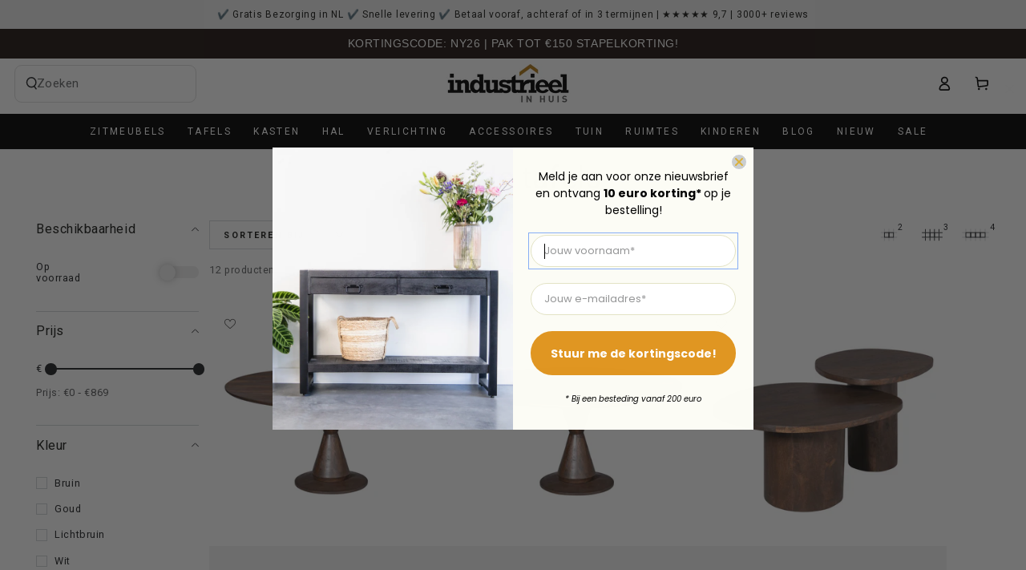

--- FILE ---
content_type: text/html; charset=utf-8
request_url: https://www.industrieelinhuis.nl/collections/ronde-tafels
body_size: 110726
content:
<!doctype html>
<html class="no-js" lang="nl">
  <head>
	<script src="//www.industrieelinhuis.nl/cdn/shop/files/pandectes-rules.js?v=4992224368064947843"></script>
	
	
    <meta charset="utf-8">
    <meta http-equiv="X-UA-Compatible" content="IE=edge">
    <meta name="viewport" content="width=device-width,initial-scale=1">
    <meta name="theme-color" content="">
    <link rel="canonical" href="https://www.industrieelinhuis.nl/collections/ronde-tafels">
    <link rel="preconnect" href="https://cdn.shopify.com" crossorigin><link rel="icon" type="image/png" href="//www.industrieelinhuis.nl/cdn/shop/files/favicon_2_8e84b0a8-96e3-4e5c-ad0b-c6ef3772a783.png?crop=center&height=32&v=1613570944&width=32"><title>
      Ronde tafels
 &ndash; Industrieelinhuis.nl</title>
     <script data-cfasync="false" src="https://cdn.fixvitals.com/resources/preload" ></script>
    

    

<meta property="og:site_name" content="Industrieelinhuis.nl">
<meta property="og:url" content="https://www.industrieelinhuis.nl/collections/ronde-tafels">
<meta property="og:title" content="Ronde tafels">
<meta property="og:type" content="product.group">
<meta property="og:description" content="Industriële meubels kopen? In ons assortiment vind je betaalbare meubelen voor een industriële look!  ✓ Snelle levering ✓ Hoge kwaliteit ✓ Groot aanbod"><meta name="twitter:card" content="summary_large_image">
<meta name="twitter:title" content="Ronde tafels">
<meta name="twitter:description" content="Industriële meubels kopen? In ons assortiment vind je betaalbare meubelen voor een industriële look!  ✓ Snelle levering ✓ Hoge kwaliteit ✓ Groot aanbod">


    
     <script data-cfasync="false" src="https://cdn.fixvitals.com/resources/lazyload" ></script>
    

    <link rel="stylesheet" href="https://cdn.jsdelivr.net/npm/uikit@3.20.8/dist/css/uikit.min.css" />
    <script src="https://cdn.jsdelivr.net/npm/uikit@3.20.8/dist/js/uikit.min.js"></script>
    <script src="https://cdn.jsdelivr.net/npm/uikit@3.20.8/dist/js/uikit-icons.min.js"></script>

    <style>
      .uk-link-toggle:hover .uk-link, 
      .uk-link:hover, 
      a:hover {
          text-decoration: unset;
      }
    </style>

    
    <link rel="stylesheet" href="https://cdn.jsdelivr.net/npm/swiper@11/swiper-bundle.min.css" />
    <script src="https://cdn.jsdelivr.net/npm/swiper@11/swiper-bundle.min.js"></script>

    

    <script src="//www.industrieelinhuis.nl/cdn/shop/t/60/assets/vendor-v4.js" defer="defer"></script>
    <script src="//www.industrieelinhuis.nl/cdn/shop/t/60/assets/pubsub.js?v=104623417541739052901746179341" defer="defer"></script>
    <script src="//www.industrieelinhuis.nl/cdn/shop/t/60/assets/global.js?v=20345678133996872891768186737" defer="defer"></script><script>window.performance && window.performance.mark && window.performance.mark('shopify.content_for_header.start');</script><meta name="google-site-verification" content="g68jfPYDWmXOzuslCI7bctJMHsBF-YmNrkMhOTunJR0">
<meta name="google-site-verification" content="2lRiv7Ory2rRpby8ydfmEf3yis0bsB8zR4n3QR7-XCY">
<meta name="facebook-domain-verification" content="z4ur9y1srsgwwnijky6ow9rj1jpyuh">
<meta id="shopify-digital-wallet" name="shopify-digital-wallet" content="/30433476744/digital_wallets/dialog">
<meta name="shopify-checkout-api-token" content="fc3d481fedf751c2662bdd171bf1a3f3">
<meta id="in-context-paypal-metadata" data-shop-id="30433476744" data-venmo-supported="false" data-environment="production" data-locale="nl_NL" data-paypal-v4="true" data-currency="EUR">
<link rel="alternate" type="application/atom+xml" title="Feed" href="/collections/ronde-tafels.atom" />
<link rel="alternate" hreflang="x-default" href="https://www.industrieelinhuis.nl/collections/ronde-tafels">
<link rel="alternate" hreflang="nl" href="https://www.industrieelinhuis.nl/collections/ronde-tafels">
<link rel="alternate" hreflang="de" href="https://www.industrieelinhuis.nl/de/collections/ronde-tafels">
<link rel="alternate" type="application/json+oembed" href="https://www.industrieelinhuis.nl/collections/ronde-tafels.oembed">
<script async="async" src="/checkouts/internal/preloads.js?locale=nl-NL"></script>
<script id="shopify-features" type="application/json">{"accessToken":"fc3d481fedf751c2662bdd171bf1a3f3","betas":["rich-media-storefront-analytics"],"domain":"www.industrieelinhuis.nl","predictiveSearch":true,"shopId":30433476744,"locale":"nl"}</script>
<script>var Shopify = Shopify || {};
Shopify.shop = "industrieelinhuis.myshopify.com";
Shopify.locale = "nl";
Shopify.currency = {"active":"EUR","rate":"1.0"};
Shopify.country = "NL";
Shopify.theme = {"name":"Speed Optimized : Be Yours [ online ]","id":181630239068,"schema_name":"Be Yours","schema_version":"7.1.1","theme_store_id":1399,"role":"main"};
Shopify.theme.handle = "null";
Shopify.theme.style = {"id":null,"handle":null};
Shopify.cdnHost = "www.industrieelinhuis.nl/cdn";
Shopify.routes = Shopify.routes || {};
Shopify.routes.root = "/";</script>
<script type="module">!function(o){(o.Shopify=o.Shopify||{}).modules=!0}(window);</script>
<script>!function(o){function n(){var o=[];function n(){o.push(Array.prototype.slice.apply(arguments))}return n.q=o,n}var t=o.Shopify=o.Shopify||{};t.loadFeatures=n(),t.autoloadFeatures=n()}(window);</script>
<script id="shop-js-analytics" type="application/json">{"pageType":"collection"}</script>
<script defer="defer" async type="module" src="//www.industrieelinhuis.nl/cdn/shopifycloud/shop-js/modules/v2/client.init-shop-cart-sync_BHF27ruw.nl.esm.js"></script>
<script defer="defer" async type="module" src="//www.industrieelinhuis.nl/cdn/shopifycloud/shop-js/modules/v2/chunk.common_Dwaf6e9K.esm.js"></script>
<script type="module">
  await import("//www.industrieelinhuis.nl/cdn/shopifycloud/shop-js/modules/v2/client.init-shop-cart-sync_BHF27ruw.nl.esm.js");
await import("//www.industrieelinhuis.nl/cdn/shopifycloud/shop-js/modules/v2/chunk.common_Dwaf6e9K.esm.js");

  window.Shopify.SignInWithShop?.initShopCartSync?.({"fedCMEnabled":true,"windoidEnabled":true});

</script>
<script>(function() {
  var isLoaded = false;
  function asyncLoad() {
    if (isLoaded) return;
    isLoaded = true;
    var urls = ["\/\/code.tidio.co\/t5ciqd2kaalqvehr2a9szuttjbelajgo.js?shop=industrieelinhuis.myshopify.com","https:\/\/loox.io\/widget\/E1Za0AvBId\/loox.1585217468352.js?shop=industrieelinhuis.myshopify.com","https:\/\/www.webwinkelkeur.nl\/apps\/shopify\/script.php?shop=industrieelinhuis.myshopify.com","","https:\/\/www.industrieelinhuis.nl\/apps\/giraffly-trust\/trust-worker-64086b486bc42eb4bcc12f18a9e060719ae9e005.js?v=20220216061108\u0026shop=industrieelinhuis.myshopify.com","\/\/cdn.shopify.com\/proxy\/ffb01fba7108bee2b18e7e11bb6eced4e20a483da7d1f30b832819abc322cc46\/api.goaffpro.com\/loader.js?shop=industrieelinhuis.myshopify.com\u0026sp-cache-control=cHVibGljLCBtYXgtYWdlPTkwMA","\/\/cdn.shopify.com\/proxy\/47242f2b6ffb5e16e778344e42d2a60576e26820f9fc10d29abdc8598c14cf9f\/tabs.tkdigital.dev\/scripts\/ne_smart_tabs_73502aefa1859095c556a5b46f6cec53.js?shop=industrieelinhuis.myshopify.com\u0026sp-cache-control=cHVibGljLCBtYXgtYWdlPTkwMA","https:\/\/cdn.adtrace.ai\/tiktok-track.js?shop=industrieelinhuis.myshopify.com","https:\/\/ecommplugins-scripts.trustpilot.com\/v2.1\/js\/header.min.js?settings=eyJrZXkiOiJVNUNoNU1MSXJENlRNUWJFIiwicyI6Im5vbmUifQ==\u0026v=2.5\u0026shop=industrieelinhuis.myshopify.com","https:\/\/ecommplugins-trustboxsettings.trustpilot.com\/industrieelinhuis.myshopify.com.js?settings=1734378132918\u0026shop=industrieelinhuis.myshopify.com","https:\/\/pixel.wetracked.io\/industrieelinhuis.myshopify.com\/events.js?shop=industrieelinhuis.myshopify.com","https:\/\/cdn.hextom.com\/js\/eventpromotionbar.js?shop=industrieelinhuis.myshopify.com","https:\/\/cdn.hextom.com\/js\/quickannouncementbar.js?shop=industrieelinhuis.myshopify.com","https:\/\/s3.eu-west-1.amazonaws.com\/production-klarna-il-shopify-osm\/949b83e5e96dc5ae093ac4eb8d0fed59bc342b5c\/industrieelinhuis.myshopify.com-1746687128914.js?shop=industrieelinhuis.myshopify.com","https:\/\/cdn.jsdelivr.net\/gh\/zahidsattarahmed\/storeview@latest\/newtrackingscript.js?shop=industrieelinhuis.myshopify.com"];
    for (var i = 0; i < urls.length; i++) {
      var s = document.createElement('script');
      s.type = 'text/javascript';
      s.async = true;
      s.src = urls[i];
      var x = document.getElementsByTagName('script')[0];
      x.parentNode.insertBefore(s, x);
    }
  };
  if(window.attachEvent) {
    window.attachEvent('onload', asyncLoad);
  } else {
    window.addEventListener('load', asyncLoad, false);
  }
})();</script>
<script id="__st">var __st={"a":30433476744,"offset":3600,"reqid":"9fe09fa4-958c-4820-997b-f5da94bfa505-1768820703","pageurl":"www.industrieelinhuis.nl\/collections\/ronde-tafels","u":"8b5f2f01701a","p":"collection","rtyp":"collection","rid":619491918172};</script>
<script>window.ShopifyPaypalV4VisibilityTracking = true;</script>
<script id="captcha-bootstrap">!function(){'use strict';const t='contact',e='account',n='new_comment',o=[[t,t],['blogs',n],['comments',n],[t,'customer']],c=[[e,'customer_login'],[e,'guest_login'],[e,'recover_customer_password'],[e,'create_customer']],r=t=>t.map((([t,e])=>`form[action*='/${t}']:not([data-nocaptcha='true']) input[name='form_type'][value='${e}']`)).join(','),a=t=>()=>t?[...document.querySelectorAll(t)].map((t=>t.form)):[];function s(){const t=[...o],e=r(t);return a(e)}const i='password',u='form_key',d=['recaptcha-v3-token','g-recaptcha-response','h-captcha-response',i],f=()=>{try{return window.sessionStorage}catch{return}},m='__shopify_v',_=t=>t.elements[u];function p(t,e,n=!1){try{const o=window.sessionStorage,c=JSON.parse(o.getItem(e)),{data:r}=function(t){const{data:e,action:n}=t;return t[m]||n?{data:e,action:n}:{data:t,action:n}}(c);for(const[e,n]of Object.entries(r))t.elements[e]&&(t.elements[e].value=n);n&&o.removeItem(e)}catch(o){console.error('form repopulation failed',{error:o})}}const l='form_type',E='cptcha';function T(t){t.dataset[E]=!0}const w=window,h=w.document,L='Shopify',v='ce_forms',y='captcha';let A=!1;((t,e)=>{const n=(g='f06e6c50-85a8-45c8-87d0-21a2b65856fe',I='https://cdn.shopify.com/shopifycloud/storefront-forms-hcaptcha/ce_storefront_forms_captcha_hcaptcha.v1.5.2.iife.js',D={infoText:'Beschermd door hCaptcha',privacyText:'Privacy',termsText:'Voorwaarden'},(t,e,n)=>{const o=w[L][v],c=o.bindForm;if(c)return c(t,g,e,D).then(n);var r;o.q.push([[t,g,e,D],n]),r=I,A||(h.body.append(Object.assign(h.createElement('script'),{id:'captcha-provider',async:!0,src:r})),A=!0)});var g,I,D;w[L]=w[L]||{},w[L][v]=w[L][v]||{},w[L][v].q=[],w[L][y]=w[L][y]||{},w[L][y].protect=function(t,e){n(t,void 0,e),T(t)},Object.freeze(w[L][y]),function(t,e,n,w,h,L){const[v,y,A,g]=function(t,e,n){const i=e?o:[],u=t?c:[],d=[...i,...u],f=r(d),m=r(i),_=r(d.filter((([t,e])=>n.includes(e))));return[a(f),a(m),a(_),s()]}(w,h,L),I=t=>{const e=t.target;return e instanceof HTMLFormElement?e:e&&e.form},D=t=>v().includes(t);t.addEventListener('submit',(t=>{const e=I(t);if(!e)return;const n=D(e)&&!e.dataset.hcaptchaBound&&!e.dataset.recaptchaBound,o=_(e),c=g().includes(e)&&(!o||!o.value);(n||c)&&t.preventDefault(),c&&!n&&(function(t){try{if(!f())return;!function(t){const e=f();if(!e)return;const n=_(t);if(!n)return;const o=n.value;o&&e.removeItem(o)}(t);const e=Array.from(Array(32),(()=>Math.random().toString(36)[2])).join('');!function(t,e){_(t)||t.append(Object.assign(document.createElement('input'),{type:'hidden',name:u})),t.elements[u].value=e}(t,e),function(t,e){const n=f();if(!n)return;const o=[...t.querySelectorAll(`input[type='${i}']`)].map((({name:t})=>t)),c=[...d,...o],r={};for(const[a,s]of new FormData(t).entries())c.includes(a)||(r[a]=s);n.setItem(e,JSON.stringify({[m]:1,action:t.action,data:r}))}(t,e)}catch(e){console.error('failed to persist form',e)}}(e),e.submit())}));const S=(t,e)=>{t&&!t.dataset[E]&&(n(t,e.some((e=>e===t))),T(t))};for(const o of['focusin','change'])t.addEventListener(o,(t=>{const e=I(t);D(e)&&S(e,y())}));const B=e.get('form_key'),M=e.get(l),P=B&&M;t.addEventListener('DOMContentLoaded',(()=>{const t=y();if(P)for(const e of t)e.elements[l].value===M&&p(e,B);[...new Set([...A(),...v().filter((t=>'true'===t.dataset.shopifyCaptcha))])].forEach((e=>S(e,t)))}))}(h,new URLSearchParams(w.location.search),n,t,e,['guest_login'])})(!0,!0)}();</script>
<script integrity="sha256-4kQ18oKyAcykRKYeNunJcIwy7WH5gtpwJnB7kiuLZ1E=" data-source-attribution="shopify.loadfeatures" defer="defer" src="//www.industrieelinhuis.nl/cdn/shopifycloud/storefront/assets/storefront/load_feature-a0a9edcb.js" crossorigin="anonymous"></script>
<script data-source-attribution="shopify.dynamic_checkout.dynamic.init">var Shopify=Shopify||{};Shopify.PaymentButton=Shopify.PaymentButton||{isStorefrontPortableWallets:!0,init:function(){window.Shopify.PaymentButton.init=function(){};var t=document.createElement("script");t.src="https://www.industrieelinhuis.nl/cdn/shopifycloud/portable-wallets/latest/portable-wallets.nl.js",t.type="module",document.head.appendChild(t)}};
</script>
<script data-source-attribution="shopify.dynamic_checkout.buyer_consent">
  function portableWalletsHideBuyerConsent(e){var t=document.getElementById("shopify-buyer-consent"),n=document.getElementById("shopify-subscription-policy-button");t&&n&&(t.classList.add("hidden"),t.setAttribute("aria-hidden","true"),n.removeEventListener("click",e))}function portableWalletsShowBuyerConsent(e){var t=document.getElementById("shopify-buyer-consent"),n=document.getElementById("shopify-subscription-policy-button");t&&n&&(t.classList.remove("hidden"),t.removeAttribute("aria-hidden"),n.addEventListener("click",e))}window.Shopify?.PaymentButton&&(window.Shopify.PaymentButton.hideBuyerConsent=portableWalletsHideBuyerConsent,window.Shopify.PaymentButton.showBuyerConsent=portableWalletsShowBuyerConsent);
</script>
<script data-source-attribution="shopify.dynamic_checkout.cart.bootstrap">document.addEventListener("DOMContentLoaded",(function(){function t(){return document.querySelector("shopify-accelerated-checkout-cart, shopify-accelerated-checkout")}if(t())Shopify.PaymentButton.init();else{new MutationObserver((function(e,n){t()&&(Shopify.PaymentButton.init(),n.disconnect())})).observe(document.body,{childList:!0,subtree:!0})}}));
</script>
<link id="shopify-accelerated-checkout-styles" rel="stylesheet" media="screen" href="https://www.industrieelinhuis.nl/cdn/shopifycloud/portable-wallets/latest/accelerated-checkout-backwards-compat.css" crossorigin="anonymous">
<style id="shopify-accelerated-checkout-cart">
        #shopify-buyer-consent {
  margin-top: 1em;
  display: inline-block;
  width: 100%;
}

#shopify-buyer-consent.hidden {
  display: none;
}

#shopify-subscription-policy-button {
  background: none;
  border: none;
  padding: 0;
  text-decoration: underline;
  font-size: inherit;
  cursor: pointer;
}

#shopify-subscription-policy-button::before {
  box-shadow: none;
}

      </style>
<script id="sections-script" data-sections="header" defer="defer" src="//www.industrieelinhuis.nl/cdn/shop/t/60/compiled_assets/scripts.js?v=28315"></script>
<script>window.performance && window.performance.mark && window.performance.mark('shopify.content_for_header.end');</script>
<style data-shopify>
  
  
  
  
  

  :root {
    --font-body-family: "system_ui", -apple-system, 'Segoe UI', Roboto, 'Helvetica Neue', 'Noto Sans', 'Liberation Sans', Arial, sans-serif, 'Apple Color Emoji', 'Segoe UI Emoji', 'Segoe UI Symbol', 'Noto Color Emoji';
    --font-body-style: normal;
    --font-body-weight: 400;

    --font-heading-family: "system_ui", -apple-system, 'Segoe UI', Roboto, 'Helvetica Neue', 'Noto Sans', 'Liberation Sans', Arial, sans-serif, 'Apple Color Emoji', 'Segoe UI Emoji', 'Segoe UI Symbol', 'Noto Color Emoji';
    --font-heading-style: normal;
    --font-heading-weight: 400;

    --font-body-scale: 0.9;
    --font-heading-scale: 1.0555555555555556;

    --font-navigation-family: var(--font-body-family);
    --font-navigation-size: 12px;
    --font-navigation-weight: var(--font-body-weight);
    --font-button-family: var(--font-body-family);
    --font-button-size: 12px;
    --font-button-baseline: 0.2rem;
    --font-price-family: var(--font-heading-family);
    --font-price-scale: var(--font-heading-scale);

    --color-base-text: 33, 35, 38;
    --color-base-background: 255, 255, 255;
    --color-base-solid-button-labels: 255, 255, 255;
    --color-base-outline-button-labels: 26, 27, 24;
    --color-base-accent: 0, 128, 0;
    --color-base-heading: 26, 27, 24;
    --color-base-border: 210, 213, 217;
    --color-placeholder: 243, 243, 243;
    --color-overlay: 33, 35, 38;
    --color-keyboard-focus: 135, 173, 245;
    --color-shadow: 154, 138, 123;
    --shadow-opacity: 1;

    --color-background-dark: 235, 235, 235;
    --color-price: #1a1b18;
    --color-sale-price: #d72c0d;
    --color-sale-badge-background: #d72c0d;
    --color-reviews: #ffb503;
    --color-critical: #d72c0d;
    --color-success: #008060;
    --color-highlight: 200, 159, 18;

    --payment-terms-background-color: #ffffff;
    --page-width: 160rem;
    --page-width-margin: 0rem;

    --card-color-scheme: var(--color-placeholder);
    --card-text-alignment: start;
    --card-flex-alignment: flex-start;
    --card-image-padding: 0px;
    --card-border-width: 0px;
    --card-radius: 0px;
    --card-shadow-horizontal-offset: 0px;
    --card-shadow-vertical-offset: 0px;
    
    --button-radius: 0px;
    --button-border-width: 1px;
    --button-shadow-horizontal-offset: 0px;
    --button-shadow-vertical-offset: 0px;

    --spacing-sections-desktop: 0px;
    --spacing-sections-mobile: 0px;

    --gradient-free-ship-progress: linear-gradient(325deg,#F9423A 0,#F1E04D 100%);
    --gradient-free-ship-complete: linear-gradient(325deg, #049cff 0, #35ee7a 100%);
  }

  *,
  *::before,
  *::after {
    box-sizing: inherit;
  }

  html {
    box-sizing: border-box;
    font-size: calc(var(--font-body-scale) * 62.5%);
    height: 100%;
  }

  body {
    min-height: 100%;
    margin: 0;
    font-size: 1.5rem;
    letter-spacing: 0.06rem;
    line-height: calc(1 + 0.8 / var(--font-body-scale));
    font-family: var(--font-body-family);
    font-style: var(--font-body-style);
    font-weight: var(--font-body-weight);
  }

  @media screen and (min-width: 750px) {
    body {
      font-size: 1.6rem;
    }
  }</style><svg viewBox="0 0 122 53" fill="none" style="display:none;"><defs><path id="hlCircle" d="M119.429 6.64904C100.715 1.62868 55.3088 -4.62247 23.3966 10.5358C-8.5157 25.694 0.331084 39.5052 9.60732 45.0305C18.8835 50.5558 53.0434 57.468 96.7751 45.0305C111.541 40.8309 135.673 24.379 109.087 13.4508C105.147 11.8313 93.2293 8.5924 77.0761 8.5924" stroke="currentColor" stroke-linecap="round" stroke-linejoin="round"></path></defs></svg><link href="//www.industrieelinhuis.nl/cdn/shop/t/60/assets/base.css?v=145210040285629209041746179268" rel="stylesheet" type="text/css" media="all" /><link rel="stylesheet" href="//www.industrieelinhuis.nl/cdn/shop/t/60/assets/component-predictive-search.css?v=171241558667998333131746179300" media="print" onload="this.media='all'"><script>
    document.documentElement.classList.replace('no-js', 'js');
  
    window.theme = window.theme || {};

    theme.routes = {
      root_url: '/',
      cart_url: '/cart',
      cart_add_url: '/cart/add',
      cart_change_url: '/cart/change',
      cart_update_url: '/cart/update',
      search_url: '/search',
      predictive_search_url: '/search/suggest'
    };

    theme.cartStrings = {
      error: `Er is een fout opgetreden bij het bijwerken van je winkelwagen. Probeer het opnieuw.`,
      quantityError: `Het is alleen mogelijk om [quantity] van dit product toe te voegen aan je winkelmandje`
    };

    theme.variantStrings = {
      addToCart: `In winkelwagen`,
      soldOut: `Informeer naar levertijd`,
      unavailable: `Niet berschikbaar`,
      preOrder: `Pre-order`
    };

    theme.accessibilityStrings = {
      imageAvailable: `Afbeelding is beschikbaar [index] in gallerij`,
      shareSuccess: `Link copied to clipboard`
    }

    theme.dateStrings = {
      d: `D`,
      day: `Dag`,
      days: `Dagen`,
      hour: `Uur`,
      hours: `Uren`,
      minute: `Min`,
      minutes: `Minuten`,
      second: `Sec`,
      seconds: `Secondes`
    };theme.shopSettings = {
      moneyFormat: "€{{amount_with_comma_separator}}",
      isoCode: "EUR",
      cartDrawer: false,
      currencyCode: false
    };

    theme.settings = {
      themeName: 'Be Yours',
      themeVersion: '7.1.1',
      agencyId: ''
    };
  </script>
  <link href="//www.industrieelinhuis.nl/cdn/shop/t/60/assets/themefew.css?v=35031881594882992571762867347" rel="stylesheet" type="text/css" media="all" />
    
  <script type="text/javascript">
  //BOOSTER APPS COMMON JS CODE
  window.BoosterApps = window.BoosterApps || {};
  window.BoosterApps.common = window.BoosterApps.common || {};
  window.BoosterApps.common.shop = {
    permanent_domain: 'industrieelinhuis.myshopify.com',
    currency: "EUR",
    money_format: "€{{amount_with_comma_separator}}",
    id: 30433476744
  };
  
  window.BoosterApps.common.template = 'collection';
  window.BoosterApps.common.cart = {"note":null,"attributes":{},"original_total_price":0,"total_price":0,"total_discount":0,"total_weight":0.0,"item_count":0,"items":[],"requires_shipping":false,"currency":"EUR","items_subtotal_price":0,"cart_level_discount_applications":[],"checkout_charge_amount":0};
  window.BoosterApps.common.apps = null;

  
</script>
<script type="text/javascript">if(typeof window.hulkappsWishlist === 'undefined') {
        window.hulkappsWishlist = {};
        }
        window.hulkappsWishlist.baseURL = '/apps/advanced-wishlist/api';
        window.hulkappsWishlist.hasAppBlockSupport = '1';
        </script>

<script type="text/javascript">
 var _conv_page_type = "collection";
 var _conv_category_id = "619491918172";
 var _conv_category_name = "Ronde tafels";
 var _conv_product_sku = "";
 var _conv_product_name = '';
 var _conv_product_price = "";
 var _conv_customer_id = "";
 var _conv_custom_v1 = "";
 var _conv_custom_v2 = "";
 var _conv_custom_v3 = "0";
 var _conv_custom_v4 = "0,00";
</script>
<!-- begin Convert Experiences code-->
<script type="text/javascript">
  // Function to turn on the conversion integration
  function _conv_integration_on() {
    true;
  }

  // Initialize the _conv_q array if it doesn't exist
  window._conv_q = window._conv_q || [];

  // Function to align segments to the first format
  function alignSegmentsToFirstFormat(segFromSecondFormat) {
    // Initialize the aligned segment with direct mappings
    const alignedSeg = {
      browser: segFromSecondFormat.browser,
      devices: segFromSecondFormat.devices,
      source: segFromSecondFormat.source,
      campaign: segFromSecondFormat.campaign,
      // Directly map 'country' to 'ctry', ensuring a value is always provided
      ctry: segFromSecondFormat.country || "",
      // Handle 'customSegments' with a check to ensure it's treated correctly
      cust:
        segFromSecondFormat.customSegments &&
        Array.isArray(segFromSecondFormat.customSegments)
          ? segFromSecondFormat.customSegments
          : [],
    };

    // Adjust the 'new' flag based on 'visitorType'
    // Since 'visitorType' of "returning" implies the visitor is not new, we map accordingly
    alignedSeg.new =
      segFromSecondFormat.visitorType === "new"
        ? 1
        : segFromSecondFormat.visitorType === "returning"
        ? 0
        : undefined;

    return alignedSeg;
  }

  // Push a new listener to the _conv_q array
  _conv_q.push({
    what: "addListener",
    params: {
      event: "snippet.goals_evaluated",
      handler: function () {
        // Try to get the session cookie
        let session_cookie;
        try {
          session_cookie = convert.getCookie("_conv_s");
        } catch (error) {
          console.error(
            'Convert: Error getting session cookie. Operation: convert.getCookie("_conv_s")',
            error
          );
          return; // Exit the function if there's an error
        }

        const isCurrentData = Boolean(convert.currentData && convert.currentData.experiences);
        const isHistoricalData = Boolean(convert.historicalData && convert.historicalData.experiences);

        // If there are experiments and a session cookie, proceed
        if (
          (isCurrentData || isHistoricalData) &&
          session_cookie
        ) {
          // Define some variables
          let revenue_goal_id = "100478902";
          let visitor_id = session_cookie.split("*")[0].replace("sh:", "");
          let exp_list = [];
          let variation_list = [];
          let varID;

          // If there are current experiments, add them to the lists
          if (isCurrentData) {
            let new_exp = convert.currentData.experiences;
            for (let expID in new_exp) {
              varID = new_exp[expID].variation.id;
              if (!exp_list.includes(expID.toString())) {
                exp_list.push(expID.toString());
                variation_list.push(varID.toString());
              }
            }
          }

          // Adjusting for the new historicalData format
          if (isHistoricalData) {
            let old_exp = convert.historicalData.experiences;
            for (let expID in old_exp) {
              varID = old_exp[expID].variation_id;
              if (!exp_list.includes(expID.toString())) {
                exp_list.push(expID.toString());
                variation_list.push(varID.toString());
              }
            }
          }

          // Define the base convert attributes
          let convert_attributes = {
            cid: convert.data.account_id,
            pid: convert.data.project.id,
            vid: visitor_id,
            goals: revenue_goal_id,
            vars: variation_list,
            exps: exp_list,
          };

          // Try to get visitor segments
          try {
            let segmentsFromConvert = convert.getVisitorSegments();
            convert_attributes.visitorSegments =
              alignSegmentsToFirstFormat(segmentsFromConvert);
          } catch (error) {
            console.error("Convert: Error getting visitor segments:", error);
          }

          // Try to set convert_attributes in localStorage
          try {
            localStorage.setItem("convert_revenue_goal", revenue_goal_id);
            console.log(
              "%cConvert: convert_revenue_goal successfully saved to localStorage",
              "color: lightgreen"
            ); // Debugging line
          } catch (error) {
            console.error(
              "%cConvert: Error saving convert_attributes to localStorage: ",
              "color: deeppink",
              error
            ); // Error handling
          }

          // Prefix the convert attributes
          const prefixed_convert_attributes = {
            __event: btoa(JSON.stringify(convert_attributes)),
            __currency: "",
            __version: "5",
          };

          const shopifyRoot =
            window.Shopify && window.Shopify.routes
              ? window.Shopify.routes.root
              : "/";
          console.log("shopifyRoot:", shopifyRoot);
          fetch(shopifyRoot + "cart/update.js", {
            method: "POST",
            headers: {
              "Content-Type": "application/json",
            },
            body: JSON.stringify({
              attributes: prefixed_convert_attributes,
            }),
          })
            .then(function () {
              console.log(
                "%cConvert: Hidden cart attributes successfully updated",
                "color: lightgreen"
              ); // Debugging line
            })
            .catch(function (errorThrown) {
              console.error(
                "%cConvert: Error updating hidden cart attribute values: ",
                "color: deeppink",
                errorThrown
              ); // Error handling
              console.log(
                "%cValues: ",
                "color: deeppink",
                prefixed_convert_attributes
              ); // Error debugging
            });
        }
      },
    },
  });
</script>
<script
  type="text/javascript"
  src="//cdn-4.convertexperiments.com/v1/js/10042425-100414594.js"
></script>
<!-- end Convert Experiences code -->



    <script type="text/javascript">
    (function(c,l,a,r,i,t,y){
        c[a]=c[a]||function(){(c[a].q=c[a].q||[]).push(arguments)};
        t=l.createElement(r);t.async=1;t.src="https://www.clarity.ms/tag/"+i;
        y=l.getElementsByTagName(r)[0];y.parentNode.insertBefore(t,y);
    })(window, document, "clarity", "script", "pnte5013pb");
</script>
<script>
  if (!String.prototype.replaceAll) {
    String.prototype.replaceAll = function(search, replacement) {
      return this.split(search).join(replacement);
    };
  }
</script>
    
<!-- BEGIN app block: shopify://apps/pandectes-gdpr/blocks/banner/58c0baa2-6cc1-480c-9ea6-38d6d559556a -->
  
    
      <!-- TCF is active, scripts are loaded above -->
      
        <script>
          if (!window.PandectesRulesSettings) {
            window.PandectesRulesSettings = {"store":{"id":30433476744,"adminMode":false,"headless":false,"storefrontRootDomain":"","checkoutRootDomain":"","storefrontAccessToken":""},"banner":{"revokableTrigger":false,"cookiesBlockedByDefault":"7","hybridStrict":false,"isActive":true},"geolocation":{"brOnly":false,"caOnly":false,"chOnly":false,"euOnly":false,"jpOnly":false,"thOnly":false,"zaOnly":false,"canadaOnly":false,"globalVisibility":true},"blocker":{"isActive":false,"googleConsentMode":{"isActive":true,"id":"","analyticsId":"","adwordsId":"","adStorageCategory":4,"analyticsStorageCategory":2,"functionalityStorageCategory":1,"personalizationStorageCategory":1,"securityStorageCategory":0,"customEvent":false,"redactData":false,"urlPassthrough":false,"dataLayerProperty":"dataLayer","waitForUpdate":0,"useNativeChannel":true},"facebookPixel":{"isActive":false,"id":"","ldu":false},"microsoft":{},"rakuten":{"isActive":false,"cmp":false,"ccpa":false},"gpcIsActive":true,"klaviyoIsActive":false,"defaultBlocked":7,"patterns":{"whiteList":[],"blackList":{"1":[],"2":[],"4":[],"8":[]},"iframesWhiteList":[],"iframesBlackList":{"1":[],"2":[],"4":[],"8":[]},"beaconsWhiteList":[],"beaconsBlackList":{"1":[],"2":[],"4":[],"8":[]}}}};
            const rulesScript = document.createElement('script');
            window.PandectesRulesSettings.auto = true;
            rulesScript.src = "https://cdn.shopify.com/extensions/019bd5ea-1b0e-7a2f-9987-841d0997d3f9/gdpr-230/assets/pandectes-rules.js";
            const firstChild = document.head.firstChild;
            document.head.insertBefore(rulesScript, firstChild);
          }
        </script>
      
      <script>
        
          window.PandectesSettings = {"store":{"id":30433476744,"plan":"plus","theme":"Speed Optimized : Be Yours [ online ]","primaryLocale":"nl","adminMode":false,"headless":false,"storefrontRootDomain":"","checkoutRootDomain":"","storefrontAccessToken":""},"tsPublished":1746694975,"declaration":{"showPurpose":false,"showProvider":false,"declIntroText":"We gebruiken cookies om de functionaliteit van de website te optimaliseren, de prestaties te analyseren en u een gepersonaliseerde ervaring te bieden. Sommige cookies zijn essentieel om de website goed te laten werken en correct te laten functioneren. Die cookies kunnen niet worden uitgeschakeld. In dit venster kunt u uw voorkeur voor cookies beheren.","showDateGenerated":true},"language":{"unpublished":[],"languageMode":"Single","fallbackLanguage":"nl","languageDetection":"browser","languagesSupported":[]},"texts":{"managed":{"headerText":{"nl":"Wij respecteren uw privacy"},"consentText":{"nl":"Deze website maakt gebruik van cookies om u de beste ervaring te bieden."},"linkText":{"nl":"Kom meer te weten"},"imprintText":{"nl":"Afdruk"},"googleLinkText":{"nl":"Privacyvoorwaarden van Google"},"allowButtonText":{"nl":"Accepteren"},"denyButtonText":{"nl":"Weigeren"},"dismissButtonText":{"nl":"OK"},"leaveSiteButtonText":{"nl":"Verlaat deze site"},"preferencesButtonText":{"nl":"Voorkeuren"},"cookiePolicyText":{"nl":"Cookie beleid"},"preferencesPopupTitleText":{"nl":"Toestemmingsvoorkeuren beheren"},"preferencesPopupIntroText":{"nl":"We gebruiken cookies om de functionaliteit van de website te optimaliseren, de prestaties te analyseren en u een gepersonaliseerde ervaring te bieden. Sommige cookies zijn essentieel om de website correct te laten werken en functioneren. Die cookies kunnen niet worden uitgeschakeld. In dit venster kunt u uw voorkeur voor cookies beheren."},"preferencesPopupSaveButtonText":{"nl":"Voorkeuren opslaan"},"preferencesPopupCloseButtonText":{"nl":"Sluiten"},"preferencesPopupAcceptAllButtonText":{"nl":"Accepteer alles"},"preferencesPopupRejectAllButtonText":{"nl":"Alles afwijzen"},"cookiesDetailsText":{"nl":"Cookiegegevens"},"preferencesPopupAlwaysAllowedText":{"nl":"altijd toegestaan"},"accessSectionParagraphText":{"nl":"U heeft te allen tijde het recht om uw gegevens in te zien."},"accessSectionTitleText":{"nl":"Gegevensportabiliteit"},"accessSectionAccountInfoActionText":{"nl":"Persoonlijke gegevens"},"accessSectionDownloadReportActionText":{"nl":"Download alles"},"accessSectionGDPRRequestsActionText":{"nl":"Verzoeken van betrokkenen"},"accessSectionOrdersRecordsActionText":{"nl":"Bestellingen"},"rectificationSectionParagraphText":{"nl":"U hebt het recht om te vragen dat uw gegevens worden bijgewerkt wanneer u dat nodig acht."},"rectificationSectionTitleText":{"nl":"Gegevens rectificatie"},"rectificationCommentPlaceholder":{"nl":"Beschrijf wat u wilt bijwerken"},"rectificationCommentValidationError":{"nl":"Commentaar is verplicht"},"rectificationSectionEditAccountActionText":{"nl":"Vraag een update aan"},"erasureSectionTitleText":{"nl":"Recht om vergeten te worden"},"erasureSectionParagraphText":{"nl":"U heeft het recht om al uw gegevens te laten wissen. Daarna heeft u geen toegang meer tot uw account."},"erasureSectionRequestDeletionActionText":{"nl":"Verzoek om verwijdering van persoonlijke gegevens"},"consentDate":{"nl":"Toestemmingsdatum"},"consentId":{"nl":"Toestemmings-ID"},"consentSectionChangeConsentActionText":{"nl":"Wijzig de toestemmingsvoorkeur"},"consentSectionConsentedText":{"nl":"U heeft ingestemd met het cookiebeleid van deze website op:"},"consentSectionNoConsentText":{"nl":"U heeft niet ingestemd met het cookiebeleid van deze website."},"consentSectionTitleText":{"nl":"Uw toestemming voor cookies"},"consentStatus":{"nl":"Toestemmingsvoorkeur"},"confirmationFailureMessage":{"nl":"Uw verzoek is niet geverifieerd. Probeer het opnieuw en als het probleem aanhoudt, neem dan contact op met de winkeleigenaar voor hulp"},"confirmationFailureTitle":{"nl":"Er is een probleem opgetreden"},"confirmationSuccessMessage":{"nl":"We zullen spoedig contact met u opnemen over uw verzoek."},"confirmationSuccessTitle":{"nl":"Uw verzoek is geverifieerd"},"guestsSupportEmailFailureMessage":{"nl":"Uw verzoek is niet ingediend. Probeer het opnieuw en als het probleem aanhoudt, neem dan contact op met de winkeleigenaar voor hulp."},"guestsSupportEmailFailureTitle":{"nl":"Er is een probleem opgetreden"},"guestsSupportEmailPlaceholder":{"nl":"E-mailadres"},"guestsSupportEmailSuccessMessage":{"nl":"Als je bent geregistreerd als klant van deze winkel, ontvang je binnenkort een e-mail met instructies over hoe je verder kunt gaan."},"guestsSupportEmailSuccessTitle":{"nl":"dankjewel voor je aanvraag"},"guestsSupportEmailValidationError":{"nl":"E-mail is niet geldig"},"guestsSupportInfoText":{"nl":"Log in met uw klantaccount om verder te gaan."},"submitButton":{"nl":"Indienen"},"submittingButton":{"nl":"Verzenden..."},"cancelButton":{"nl":"Annuleren"},"declIntroText":{"nl":"We gebruiken cookies om de functionaliteit van de website te optimaliseren, de prestaties te analyseren en u een gepersonaliseerde ervaring te bieden. Sommige cookies zijn essentieel om de website goed te laten werken en correct te laten functioneren. Die cookies kunnen niet worden uitgeschakeld. In dit venster kunt u uw voorkeur voor cookies beheren."},"declName":{"nl":"Naam"},"declPurpose":{"nl":"Doel"},"declType":{"nl":"Type"},"declRetention":{"nl":"Behoud"},"declProvider":{"nl":"Aanbieder"},"declFirstParty":{"nl":"Directe"},"declThirdParty":{"nl":"Derde partij"},"declSeconds":{"nl":"seconden"},"declMinutes":{"nl":"minuten"},"declHours":{"nl":"uur"},"declDays":{"nl":"dagen"},"declMonths":{"nl":"maanden"},"declYears":{"nl":"jaren"},"declSession":{"nl":"Sessie"},"declDomain":{"nl":"Domein"},"declPath":{"nl":"Pad"}},"categories":{"strictlyNecessaryCookiesTitleText":{"nl":"Strikt noodzakelijke cookies"},"strictlyNecessaryCookiesDescriptionText":{"nl":"Deze cookies zijn essentieel om u in staat te stellen door de website te navigeren en de functies ervan te gebruiken, zoals toegang tot beveiligde delen van de website. Zonder deze cookies kan de website niet goed functioneren."},"functionalityCookiesTitleText":{"nl":"Functionele cookies"},"functionalityCookiesDescriptionText":{"nl":"Deze cookies stellen de site in staat om verbeterde functionaliteit en personalisatie te bieden. Ze kunnen worden ingesteld door ons of door externe providers wiens diensten we aan onze pagina's hebben toegevoegd. Als u deze cookies niet toestaat, werken sommige of al deze diensten mogelijk niet correct."},"performanceCookiesTitleText":{"nl":"Prestatiecookies"},"performanceCookiesDescriptionText":{"nl":"Deze cookies stellen ons in staat om de prestaties van onze website te monitoren en te verbeteren. Ze stellen ons bijvoorbeeld in staat om bezoeken te tellen, verkeersbronnen te identificeren en te zien welke delen van de site het populairst zijn."},"targetingCookiesTitleText":{"nl":"Targeting-cookies"},"targetingCookiesDescriptionText":{"nl":"Deze cookies kunnen via onze site worden geplaatst door onze advertentiepartners. Ze kunnen door die bedrijven worden gebruikt om een profiel van uw interesses op te bouwen en u relevante advertenties op andere sites te tonen. Ze slaan geen directe persoonlijke informatie op, maar zijn gebaseerd op de unieke identificatie van uw browser en internetapparaat. Als je deze cookies niet toestaat, krijg je minder gerichte advertenties te zien."},"unclassifiedCookiesTitleText":{"nl":"Niet-geclassificeerde cookies"},"unclassifiedCookiesDescriptionText":{"nl":"Niet-geclassificeerde cookies zijn cookies die we aan het classificeren zijn, samen met de aanbieders van individuele cookies."}},"auto":{}},"library":{"previewMode":false,"fadeInTimeout":0,"defaultBlocked":7,"showLink":false,"showImprintLink":false,"showGoogleLink":false,"enabled":true,"cookie":{"expiryDays":365,"secure":true,"domain":""},"dismissOnScroll":false,"dismissOnWindowClick":false,"dismissOnTimeout":false,"palette":{"popup":{"background":"#FFFFFF","backgroundForCalculations":{"a":1,"b":255,"g":255,"r":255},"text":"#000000"},"button":{"background":"transparent","backgroundForCalculations":{"a":1,"b":255,"g":255,"r":255},"text":"#000000","textForCalculation":{"a":1,"b":0,"g":0,"r":0},"border":"#000000"}},"content":{"href":"https://industrieelinhuis.myshopify.com/policies/privacy-policy","imprintHref":"/","close":"&#10005;","target":"","logo":""},"window":"<div role=\"dialog\" aria-live=\"polite\" aria-label=\"cookieconsent\" aria-describedby=\"cookieconsent:desc\" id=\"pandectes-banner\" class=\"cc-window-wrapper cc-overlay-wrapper\"><div class=\"pd-cookie-banner-window cc-window {{classes}}\"><!--googleoff: all-->{{children}}<!--googleon: all--></div></div>","compliance":{"opt-both":"<div class=\"cc-compliance cc-highlight\">{{deny}}{{allow}}</div>"},"type":"opt-both","layouts":{"basic":"{{message}}{{compliance}}"},"position":"overlay","theme":"wired","revokable":true,"animateRevokable":false,"revokableReset":false,"revokableLogoUrl":"https://industrieelinhuis.myshopify.com/cdn/shop/files/pandectes-reopen-logo.png","revokablePlacement":"bottom-left","revokableMarginHorizontal":15,"revokableMarginVertical":15,"static":false,"autoAttach":true,"hasTransition":true,"blacklistPage":[""],"elements":{"close":"<button aria-label=\"dismiss cookie message\" type=\"button\" tabindex=\"0\" class=\"cc-close\">{{close}}</button>","dismiss":"<button aria-label=\"dismiss cookie message\" type=\"button\" tabindex=\"0\" class=\"cc-btn cc-btn-decision cc-dismiss\">{{dismiss}}</button>","allow":"<button aria-label=\"allow cookies\" type=\"button\" tabindex=\"0\" class=\"cc-btn cc-btn-decision cc-allow\">{{allow}}</button>","deny":"<button aria-label=\"deny cookies\" type=\"button\" tabindex=\"0\" class=\"cc-btn cc-btn-decision cc-deny\">{{deny}}</button>","preferences":"<button aria-label=\"settings cookies\" tabindex=\"0\" type=\"button\" class=\"cc-btn cc-settings\" onclick=\"Pandectes.fn.openPreferences()\">{{preferences}}</button>"}},"geolocation":{"brOnly":false,"caOnly":false,"chOnly":false,"euOnly":false,"jpOnly":false,"thOnly":false,"zaOnly":false,"canadaOnly":false,"globalVisibility":true},"dsr":{"guestsSupport":false,"accessSectionDownloadReportAuto":false},"banner":{"resetTs":1718220108,"extraCss":"        .cc-banner-logo {max-width: 29em!important;}    @media(min-width: 768px) {.cc-window.cc-floating{max-width: 29em!important;width: 29em!important;}}    .cc-message, .pd-cookie-banner-window .cc-header, .cc-logo {text-align: left}    .cc-window-wrapper{z-index: 2147483647;-webkit-transition: opacity 1s ease;  transition: opacity 1s ease;}    .cc-window{z-index: 2147483647;font-family: inherit;}    .pd-cookie-banner-window .cc-header{font-family: inherit;}    .pd-cp-ui{font-family: inherit; background-color: #FFFFFF;color:#000000;}    button.pd-cp-btn, a.pd-cp-btn{}    input + .pd-cp-preferences-slider{background-color: rgba(0, 0, 0, 0.3)}    .pd-cp-scrolling-section::-webkit-scrollbar{background-color: rgba(0, 0, 0, 0.3)}    input:checked + .pd-cp-preferences-slider{background-color: rgba(0, 0, 0, 1)}    .pd-cp-scrolling-section::-webkit-scrollbar-thumb {background-color: rgba(0, 0, 0, 1)}    .pd-cp-ui-close{color:#000000;}    .pd-cp-preferences-slider:before{background-color: #FFFFFF}    .pd-cp-title:before {border-color: #000000!important}    .pd-cp-preferences-slider{background-color:#000000}    .pd-cp-toggle{color:#000000!important}    @media(max-width:699px) {.pd-cp-ui-close-top svg {fill: #000000}}    .pd-cp-toggle:hover,.pd-cp-toggle:visited,.pd-cp-toggle:active{color:#000000!important}    .pd-cookie-banner-window {box-shadow: 0 0 18px rgb(0 0 0 / 20%);}  .cc-color-override-186450242 .cc-btn.cc-btn-decision {      border-color: #e7e7e7 !important;}.cc-btn.cc-btn-decision.cc-deny {    color: rgb(102 101 101)  !important;    font-weight: 500 !important;}.cc-btn.cc-btn-decision.cc-allow {    background-color: green !important;    color: white !important;    border-color: green !important;}","customJavascript":{"useButtons":true},"showPoweredBy":false,"logoHeight":40,"revokableTrigger":false,"hybridStrict":false,"cookiesBlockedByDefault":"7","isActive":true,"implicitSavePreferences":false,"cookieIcon":false,"blockBots":false,"showCookiesDetails":false,"hasTransition":true,"blockingPage":false,"showOnlyLandingPage":false,"leaveSiteUrl":"https://www.google.com","linkRespectStoreLang":false},"cookies":{"0":[{"name":"keep_alive","type":"http","domain":"www.industrieelinhuis.nl","path":"/","provider":"Shopify","firstParty":true,"retention":"30 minute(s)","expires":30,"unit":"declMinutes","purpose":{"nl":"Gebruikt in verband met lokalisatie van kopers."}},{"name":"secure_customer_sig","type":"http","domain":"www.industrieelinhuis.nl","path":"/","provider":"Shopify","firstParty":true,"retention":"1 year(s)","expires":1,"unit":"declYears","purpose":{"nl":"Gebruikt in verband met klantenlogin."}},{"name":"localization","type":"http","domain":"www.industrieelinhuis.nl","path":"/","provider":"Shopify","firstParty":true,"retention":"1 year(s)","expires":1,"unit":"declYears","purpose":{"nl":"Shopify-winkellokalisatie"}},{"name":"cart_currency","type":"http","domain":"www.industrieelinhuis.nl","path":"/","provider":"Shopify","firstParty":true,"retention":"2 ","expires":2,"unit":"declSession","purpose":{"nl":"De cookie is nodig voor de veilige betaal- en betaalfunctie op de website. Deze functie wordt geleverd door shopify.com."}},{"name":"_cmp_a","type":"http","domain":".industrieelinhuis.nl","path":"/","provider":"Shopify","firstParty":false,"retention":"1 day(s)","expires":1,"unit":"declDays","purpose":{"nl":"Wordt gebruikt voor het beheren van de privacy-instellingen van klanten."}},{"name":"_tracking_consent","type":"http","domain":".industrieelinhuis.nl","path":"/","provider":"Shopify","firstParty":false,"retention":"1 year(s)","expires":1,"unit":"declYears","purpose":{"nl":"Voorkeuren volgen."}},{"name":"cart_ts","type":"http","domain":"www.industrieelinhuis.nl","path":"/","provider":"Shopify","firstParty":true,"retention":"1 ","expires":1,"unit":"declSession","purpose":{"nl":"Gebruikt in verband met afrekenen."}},{"name":"cart_sig","type":"http","domain":"www.industrieelinhuis.nl","path":"/","provider":"Shopify","firstParty":true,"retention":"1 ","expires":1,"unit":"declSession","purpose":{"nl":"Shopify-analyses."}},{"name":"cart","type":"http","domain":"www.industrieelinhuis.nl","path":"/","provider":"Shopify","firstParty":true,"retention":"1 ","expires":1,"unit":"declSession","purpose":{"nl":"Noodzakelijk voor de winkelwagenfunctionaliteit op de website."}},{"name":"dynamic_checkout_shown_on_cart","type":"http","domain":"www.industrieelinhuis.nl","path":"/","provider":"Shopify","firstParty":true,"retention":"30 minute(s)","expires":30,"unit":"declMinutes","purpose":{"nl":"Gebruikt in verband met afrekenen."}},{"name":"wpm-test-cookie","type":"http","domain":"www.industrieelinhuis.nl","path":"/","provider":"Shopify","firstParty":true,"retention":"Session","expires":1,"unit":"declSeconds","purpose":{"nl":"Used to ensure our systems are working correctly."}},{"name":"wpm-test-cookie","type":"http","domain":"nl","path":"/","provider":"Shopify","firstParty":false,"retention":"Session","expires":1,"unit":"declSeconds","purpose":{"nl":"Used to ensure our systems are working correctly."}},{"name":"wpm-test-cookie","type":"http","domain":"industrieelinhuis.nl","path":"/","provider":"Shopify","firstParty":false,"retention":"Session","expires":1,"unit":"declSeconds","purpose":{"nl":"Used to ensure our systems are working correctly."}}],"1":[{"name":"baMet_visit","type":"http","domain":"www.industrieelinhuis.nl","path":"/","provider":"Boosterapps","firstParty":true,"retention":"30 minute(s)","expires":30,"unit":"declMinutes","purpose":{"nl":"Gebruikt door Boosterapps"}},{"name":"_pinterest_ct_ua","type":"http","domain":".ct.pinterest.com","path":"/","provider":"Pinterest","firstParty":false,"retention":"1 year(s)","expires":1,"unit":"declYears","purpose":{"nl":"Wordt gebruikt om acties over pagina&#39;s te groeperen."}},{"name":"enforce_policy","type":"http","domain":".paypal.com","path":"/","provider":"Paypal","firstParty":false,"retention":"1 year(s)","expires":1,"unit":"declYears","purpose":{"nl":"Deze cookie wordt geleverd door Paypal. De cookie wordt gebruikt in verband met transacties op de website - De cookie is nodig voor veilige transacties."}},{"name":"nsid","type":"http","domain":"www.paypal.com","path":"/","provider":"Paypal","firstParty":false,"retention":"Session","expires":-55,"unit":"declYears","purpose":{"nl":"Biedt fraudepreventie."}},{"name":"tsrce","type":"http","domain":".paypal.com","path":"/","provider":"Paypal","firstParty":false,"retention":"3 day(s)","expires":3,"unit":"declDays","purpose":{"nl":"PayPal-cookie: bij een betaling via PayPal worden deze cookies uitgegeven – PayPal-sessie/beveiliging"}},{"name":"x-pp-s","type":"http","domain":".paypal.com","path":"/","provider":"Paypal","firstParty":false,"retention":"Session","expires":-55,"unit":"declYears","purpose":{"nl":"Deze cookie wordt over het algemeen geleverd door PayPal en ondersteunt betalingsdiensten op de website."}},{"name":"ts","type":"http","domain":".paypal.com","path":"/","provider":"Paypal","firstParty":false,"retention":"1 year(s)","expires":1,"unit":"declYears","purpose":{"nl":"Gebruikt in samenhang met de PayPal-betaalfunctie op de website. De cookie is nodig voor een veilige transactie via PayPal."}},{"name":"ts_c","type":"http","domain":".paypal.com","path":"/","provider":"Paypal","firstParty":false,"retention":"1 year(s)","expires":1,"unit":"declYears","purpose":{"nl":"Gebruikt in samenhang met de PayPal-betaalfunctie op de website. De cookie is nodig voor een veilige transactie via PayPal."}},{"name":"LANG","type":"http","domain":".paypal.com","path":"/","provider":"Unknown","firstParty":false,"retention":"8 hour(s)","expires":8,"unit":"declHours","purpose":{"nl":"Het wordt gebruikt om taalvoorkeuren op te slaan."}},{"name":"l7_az","type":"http","domain":".paypal.com","path":"/","provider":"Paypal","firstParty":false,"retention":"30 minute(s)","expires":30,"unit":"declMinutes","purpose":{"nl":"Deze cookie is nodig voor de PayPal login-functie op de website."}}],"2":[{"name":"_shopify_y","type":"http","domain":".industrieelinhuis.nl","path":"/","provider":"Shopify","firstParty":false,"retention":"1 year(s)","expires":1,"unit":"declYears","purpose":{"nl":"Shopify-analyses."}},{"name":"_orig_referrer","type":"http","domain":".industrieelinhuis.nl","path":"/","provider":"Shopify","firstParty":false,"retention":"2 ","expires":2,"unit":"declSession","purpose":{"nl":"Volgt bestemmingspagina's."}},{"name":"_landing_page","type":"http","domain":".industrieelinhuis.nl","path":"/","provider":"Shopify","firstParty":false,"retention":"2 ","expires":2,"unit":"declSession","purpose":{"nl":"Volgt bestemmingspagina's."}},{"name":"_shopify_s","type":"http","domain":".industrieelinhuis.nl","path":"/","provider":"Shopify","firstParty":false,"retention":"30 minute(s)","expires":30,"unit":"declMinutes","purpose":{"nl":"Shopify-analyses."}},{"name":"_shopify_sa_t","type":"http","domain":".industrieelinhuis.nl","path":"/","provider":"Shopify","firstParty":false,"retention":"30 minute(s)","expires":30,"unit":"declMinutes","purpose":{"nl":"Shopify-analyses met betrekking tot marketing en verwijzingen."}},{"name":"_shopify_sa_p","type":"http","domain":".industrieelinhuis.nl","path":"/","provider":"Shopify","firstParty":false,"retention":"30 minute(s)","expires":30,"unit":"declMinutes","purpose":{"nl":"Shopify-analyses met betrekking tot marketing en verwijzingen."}},{"name":"_ga","type":"http","domain":".industrieelinhuis.nl","path":"/","provider":"Google","firstParty":false,"retention":"1 year(s)","expires":1,"unit":"declYears","purpose":{"nl":"Cookie is ingesteld door Google Analytics met onbekende functionaliteit"}},{"name":"_gid","type":"http","domain":".industrieelinhuis.nl","path":"/","provider":"Google","firstParty":false,"retention":"1 day(s)","expires":1,"unit":"declDays","purpose":{"nl":"Cookie wordt geplaatst door Google Analytics om paginaweergaven te tellen en bij te houden."}},{"name":"_gat","type":"http","domain":".industrieelinhuis.nl","path":"/","provider":"Google","firstParty":false,"retention":"1 minute(s)","expires":1,"unit":"declMinutes","purpose":{"nl":"Cookie wordt geplaatst door Google Analytics om verzoeken van bots te filteren."}},{"name":"qab_previous_pathname","type":"http","domain":"www.industrieelinhuis.nl","path":"/","provider":"Hextom","firstParty":true,"retention":"Session","expires":-55,"unit":"declYears","purpose":{"nl":"Gebruikt door Hextom voor statistische gegevens."}},{"name":"epb_previous_pathname","type":"http","domain":"www.industrieelinhuis.nl","path":"/","provider":"Hextom","firstParty":true,"retention":"Session","expires":-55,"unit":"declYears","purpose":{"nl":"Gebruikt door Hextom-promotiebalk."}},{"name":"_shopify_s","type":"http","domain":"nl","path":"/","provider":"Shopify","firstParty":false,"retention":"Session","expires":1,"unit":"declSeconds","purpose":{"nl":"Shopify-analyses."}},{"name":"_ga_9P46DZ8YE8","type":"http","domain":".industrieelinhuis.nl","path":"/","provider":"Google","firstParty":false,"retention":"1 year(s)","expires":1,"unit":"declYears","purpose":{"nl":""}},{"name":"_ga_16NCEFV25C","type":"http","domain":".industrieelinhuis.nl","path":"/","provider":"Google","firstParty":false,"retention":"1 year(s)","expires":1,"unit":"declYears","purpose":{"nl":""}}],"4":[{"name":"_fbp","type":"http","domain":".industrieelinhuis.nl","path":"/","provider":"Facebook","firstParty":false,"retention":"3 month(s)","expires":3,"unit":"declMonths","purpose":{"nl":"Cookie wordt door Facebook geplaatst om bezoeken aan websites bij te houden."}},{"name":"_pin_unauth","type":"http","domain":"www.industrieelinhuis.nl","path":"/","provider":"Pinterest","firstParty":true,"retention":"1 year(s)","expires":1,"unit":"declYears","purpose":{"nl":"Wordt gebruikt om acties te groeperen voor gebruikers die niet kunnen worden geïdentificeerd door Pinterest."}},{"name":"_scid","type":"http","domain":".industrieelinhuis.nl","path":"/","provider":"Snapchat","firstParty":false,"retention":"1 year(s)","expires":1,"unit":"declYears","purpose":{"nl":"Gebruikt door Snapchat om een bezoeker te helpen identificeren."}},{"name":"__kla_id","type":"http","domain":"www.industrieelinhuis.nl","path":"/","provider":"Klaviyo","firstParty":true,"retention":"1 year(s)","expires":1,"unit":"declYears","purpose":{"nl":"Houdt bij wanneer iemand door een Klaviyo-e-mail naar uw website klikt"}},{"name":"test_cookie","type":"http","domain":".doubleclick.net","path":"/","provider":"Google","firstParty":false,"retention":"15 minute(s)","expires":15,"unit":"declMinutes","purpose":{"nl":"Om de acties van bezoekers te meten nadat ze vanuit een advertentie hebben doorgeklikt. Vervalt na elk bezoek."}},{"name":"_gcl_au","type":"http","domain":".industrieelinhuis.nl","path":"/","provider":"Google","firstParty":false,"retention":"3 month(s)","expires":3,"unit":"declMonths","purpose":{"nl":"Cookie wordt geplaatst door Google Tag Manager om conversies bij te houden."}},{"name":"IDE","type":"http","domain":".doubleclick.net","path":"/","provider":"Google","firstParty":false,"retention":"1 year(s)","expires":1,"unit":"declYears","purpose":{"nl":"Om de acties van bezoekers te meten nadat ze vanuit een advertentie hebben doorgeklikt. Vervalt na 1 jaar."}}],"8":[{"name":"X-AB","type":"http","domain":"sc-static.net","path":"/scevent.min.js","provider":"Unknown","firstParty":false,"retention":"1 day(s)","expires":1,"unit":"declDays","purpose":{"nl":""}},{"name":"_adt__muid","type":"http","domain":"www.industrieelinhuis.nl","path":"/","provider":"Unknown","firstParty":true,"retention":"1 year(s)","expires":1,"unit":"declYears","purpose":{"nl":""}},{"name":"ba-pr-id","type":"http","domain":"www.industrieelinhuis.nl","path":"/","provider":"Unknown","firstParty":true,"retention":"1 year(s)","expires":1,"unit":"declYears","purpose":{"nl":""}},{"name":"ar_debug","type":"http","domain":".pinterest.com","path":"/","provider":"Unknown","firstParty":false,"retention":"1 year(s)","expires":1,"unit":"declYears","purpose":{"nl":""}},{"name":"_scsrid","type":"http","domain":".industrieelinhuis.nl","path":"/","provider":"Unknown","firstParty":false,"retention":"1 year(s)","expires":1,"unit":"declYears","purpose":{"nl":""}},{"name":"_scid_r","type":"http","domain":".industrieelinhuis.nl","path":"/","provider":"Unknown","firstParty":false,"retention":"1 year(s)","expires":1,"unit":"declYears","purpose":{"nl":""}},{"name":"_scsrid_r","type":"http","domain":".industrieelinhuis.nl","path":"/","provider":"Unknown","firstParty":false,"retention":"1 year(s)","expires":1,"unit":"declYears","purpose":{"nl":""}},{"name":"_shopify_essential","type":"http","domain":"www.industrieelinhuis.nl","path":"/","provider":"Unknown","firstParty":true,"retention":"1 year(s)","expires":1,"unit":"declYears","purpose":{"nl":""}},{"name":"_cookiecheck","type":"http","domain":"www.industrieelinhuis.nl","path":"/","provider":"Unknown","firstParty":true,"retention":"Session","expires":1,"unit":"declSeconds","purpose":{"nl":""}}]},"blocker":{"isActive":false,"googleConsentMode":{"id":"","analyticsId":"","adwordsId":"","isActive":true,"adStorageCategory":4,"analyticsStorageCategory":2,"personalizationStorageCategory":1,"functionalityStorageCategory":1,"customEvent":false,"securityStorageCategory":0,"redactData":false,"urlPassthrough":false,"dataLayerProperty":"dataLayer","waitForUpdate":0,"useNativeChannel":true},"facebookPixel":{"id":"","isActive":false,"ldu":false},"microsoft":{},"rakuten":{"isActive":false,"cmp":false,"ccpa":false},"klaviyoIsActive":false,"gpcIsActive":true,"defaultBlocked":7,"patterns":{"whiteList":[],"blackList":{"1":[],"2":[],"4":[],"8":[]},"iframesWhiteList":[],"iframesBlackList":{"1":[],"2":[],"4":[],"8":[]},"beaconsWhiteList":[],"beaconsBlackList":{"1":[],"2":[],"4":[],"8":[]}}}};
        
        window.addEventListener('DOMContentLoaded', function(){
          const script = document.createElement('script');
          
            script.src = "https://cdn.shopify.com/extensions/019bd5ea-1b0e-7a2f-9987-841d0997d3f9/gdpr-230/assets/pandectes-core.js";
          
          script.defer = true;
          document.body.appendChild(script);
        })
      </script>
    
  


<!-- END app block --><!-- BEGIN app block: shopify://apps/transcy/blocks/switcher_embed_block/bce4f1c0-c18c-43b0-b0b2-a1aefaa44573 --><!-- BEGIN app snippet: fa_translate_core --><script>
    (function () {
        console.log("transcy ignore convert TC value",typeof transcy_ignoreConvertPrice != "undefined");
        
        function addMoneyTag(mutations, observer) {
            let currencyCookie = getCookieCore("transcy_currency");
            
            let shopifyCurrencyRegex = buildXPathQuery(
                window.ShopifyTC.shopifyCurrency.price_currency
            );
            let currencyRegex = buildCurrencyRegex(window.ShopifyTC.shopifyCurrency.price_currency)
            let tempTranscy = document.evaluate(shopifyCurrencyRegex, document, null, XPathResult.ORDERED_NODE_SNAPSHOT_TYPE, null);
            for (let iTranscy = 0; iTranscy < tempTranscy.snapshotLength; iTranscy++) {
                let elTranscy = tempTranscy.snapshotItem(iTranscy);
                if (elTranscy.innerHTML &&
                !elTranscy.classList.contains('transcy-money') && (typeof transcy_ignoreConvertPrice == "undefined" ||
                !transcy_ignoreConvertPrice?.some(className => elTranscy.classList?.contains(className))) && elTranscy?.childNodes?.length == 1) {
                    if (!window.ShopifyTC?.shopifyCurrency?.price_currency || currencyCookie == window.ShopifyTC?.currency?.active || !currencyCookie) {
                        addClassIfNotExists(elTranscy, 'notranslate');
                        continue;
                    }

                    elTranscy.classList.add('transcy-money');
                    let innerHTML = replaceMatches(elTranscy?.textContent, currencyRegex);
                    elTranscy.innerHTML = innerHTML;
                    if (!innerHTML.includes("tc-money")) {
                        addClassIfNotExists(elTranscy, 'notranslate');
                    }
                } 
                if (elTranscy.classList.contains('transcy-money') && !elTranscy?.innerHTML?.includes("tc-money")) {
                    addClassIfNotExists(elTranscy, 'notranslate');
                }
            }
        }
    
        function logChangesTranscy(mutations, observer) {
            const xpathQuery = `
                //*[text()[contains(.,"•tc")]] |
                //*[text()[contains(.,"tc")]] |
                //*[text()[contains(.,"transcy")]] |
                //textarea[@placeholder[contains(.,"transcy")]] |
                //textarea[@placeholder[contains(.,"tc")]] |
                //select[@placeholder[contains(.,"transcy")]] |
                //select[@placeholder[contains(.,"tc")]] |
                //input[@placeholder[contains(.,"tc")]] |
                //input[@value[contains(.,"tc")]] |
                //input[@value[contains(.,"transcy")]] |
                //*[text()[contains(.,"TC")]] |
                //textarea[@placeholder[contains(.,"TC")]] |
                //select[@placeholder[contains(.,"TC")]] |
                //input[@placeholder[contains(.,"TC")]] |
                //input[@value[contains(.,"TC")]]
            `;
            let tempTranscy = document.evaluate(xpathQuery, document, null, XPathResult.ORDERED_NODE_SNAPSHOT_TYPE, null);
            for (let iTranscy = 0; iTranscy < tempTranscy.snapshotLength; iTranscy++) {
                let elTranscy = tempTranscy.snapshotItem(iTranscy);
                let innerHtmlTranscy = elTranscy?.innerHTML ? elTranscy.innerHTML : "";
                if (innerHtmlTranscy && !["SCRIPT", "LINK", "STYLE"].includes(elTranscy.nodeName)) {
                    const textToReplace = [
                        '&lt;•tc&gt;', '&lt;/•tc&gt;', '&lt;tc&gt;', '&lt;/tc&gt;',
                        '&lt;transcy&gt;', '&lt;/transcy&gt;', '&amp;lt;tc&amp;gt;',
                        '&amp;lt;/tc&amp;gt;', '&lt;TRANSCY&gt;', '&lt;/TRANSCY&gt;',
                        '&lt;TC&gt;', '&lt;/TC&gt;'
                    ];
                    let containsTag = textToReplace.some(tag => innerHtmlTranscy.includes(tag));
                    if (containsTag) {
                        textToReplace.forEach(tag => {
                            innerHtmlTranscy = innerHtmlTranscy.replaceAll(tag, '');
                        });
                        elTranscy.innerHTML = innerHtmlTranscy;
                        elTranscy.setAttribute('translate', 'no');
                    }
    
                    const tagsToReplace = ['<•tc>', '</•tc>', '<tc>', '</tc>', '<transcy>', '</transcy>', '<TC>', '</TC>', '<TRANSCY>', '</TRANSCY>'];
                    if (tagsToReplace.some(tag => innerHtmlTranscy.includes(tag))) {
                        innerHtmlTranscy = innerHtmlTranscy.replace(/<(|\/)transcy>|<(|\/)tc>|<(|\/)•tc>/gi, "");
                        elTranscy.innerHTML = innerHtmlTranscy;
                        elTranscy.setAttribute('translate', 'no');
                    }
                }
                if (["INPUT"].includes(elTranscy.nodeName)) {
                    let valueInputTranscy = elTranscy.value.replaceAll("&lt;tc&gt;", "").replaceAll("&lt;/tc&gt;", "").replace(/<(|\/)transcy>|<(|\/)tc>/gi, "");
                    elTranscy.value = valueInputTranscy
                }
    
                if (["INPUT", "SELECT", "TEXTAREA"].includes(elTranscy.nodeName)) {
                    elTranscy.placeholder = elTranscy.placeholder.replaceAll("&lt;tc&gt;", "").replaceAll("&lt;/tc&gt;", "").replace(/<(|\/)transcy>|<(|\/)tc>/gi, "");
                }
            }
            addMoneyTag(mutations, observer)
        }
        const observerOptionsTranscy = {
            subtree: true,
            childList: true
        };
        const observerTranscy = new MutationObserver(logChangesTranscy);
        observerTranscy.observe(document.documentElement, observerOptionsTranscy);
    })();

    const addClassIfNotExists = (element, className) => {
        if (!element.classList.contains(className)) {
            element.classList.add(className);
        }
    };
    
    const replaceMatches = (content, currencyRegex) => {
        let arrCurrencies = content.match(currencyRegex);
    
        if (arrCurrencies?.length && content === arrCurrencies[0]) {
            return content;
        }
        return (
            arrCurrencies?.reduce((string, oldVal, index) => {
                const hasSpaceBefore = string.match(new RegExp(`\\s${oldVal}`));
                const hasSpaceAfter = string.match(new RegExp(`${oldVal}\\s`));
                let eleCurrencyConvert = `<tc-money translate="no">${arrCurrencies[index]}</tc-money>`;
                if (hasSpaceBefore) eleCurrencyConvert = ` ${eleCurrencyConvert}`;
                if (hasSpaceAfter) eleCurrencyConvert = `${eleCurrencyConvert} `;
                if (string.includes("tc-money")) {
                    return string;
                }
                return string?.replaceAll(oldVal, eleCurrencyConvert);
            }, content) || content
        );
        return result;
    };
    
    const unwrapCurrencySpan = (text) => {
        return text.replace(/<span[^>]*>(.*?)<\/span>/gi, "$1");
    };

    const getSymbolsAndCodes = (text)=>{
        let numberPattern = "\\d+(?:[.,]\\d+)*(?:[.,]\\d+)?(?:\\s?\\d+)?"; // Chỉ tối đa 1 khoảng trắng
        let textWithoutCurrencySpan = unwrapCurrencySpan(text);
        let symbolsAndCodes = textWithoutCurrencySpan
            .trim()
            .replace(new RegExp(numberPattern, "g"), "")
            .split(/\s+/) // Loại bỏ khoảng trắng dư thừa
            .filter((el) => el);

        if (!Array.isArray(symbolsAndCodes) || symbolsAndCodes.length === 0) {
            throw new Error("symbolsAndCodes must be a non-empty array.");
        }

        return symbolsAndCodes;
    }
    
    const buildCurrencyRegex = (text) => {
       let symbolsAndCodes = getSymbolsAndCodes(text)
       let patterns = createCurrencyRegex(symbolsAndCodes)

       return new RegExp(`(${patterns.join("|")})`, "g");
    };

    const createCurrencyRegex = (symbolsAndCodes)=>{
        const escape = (str) => str.replace(/[-/\\^$*+?.()|[\]{}]/g, "\\$&");
        const [s1, s2] = [escape(symbolsAndCodes[0]), escape(symbolsAndCodes[1] || "")];
        const space = "\\s?";
        const numberPattern = "\\d+(?:[.,]\\d+)*(?:[.,]\\d+)?(?:\\s?\\d+)?"; 
        const patterns = [];
        if (s1 && s2) {
            patterns.push(
                `${s1}${space}${numberPattern}${space}${s2}`,
                `${s2}${space}${numberPattern}${space}${s1}`,
                `${s2}${space}${s1}${space}${numberPattern}`,
                `${s1}${space}${s2}${space}${numberPattern}`
            );
        }
        if (s1) {
            patterns.push(`${s1}${space}${numberPattern}`);
            patterns.push(`${numberPattern}${space}${s1}`);
        }

        if (s2) {
            patterns.push(`${s2}${space}${numberPattern}`);
            patterns.push(`${numberPattern}${space}${s2}`);
        }
        return patterns;
    }
    
    const getCookieCore = function (name) {
        var nameEQ = name + "=";
        var ca = document.cookie.split(';');
        for (var i = 0; i < ca.length; i++) {
            var c = ca[i];
            while (c.charAt(0) == ' ') c = c.substring(1, c.length);
            if (c.indexOf(nameEQ) == 0) return c.substring(nameEQ.length, c.length);
        }
        return null;
    };
    
    const buildXPathQuery = (text) => {
        let numberPattern = "\\d+(?:[.,]\\d+)*"; // Bỏ `matches()`
        let symbolAndCodes = text.replace(/<span[^>]*>(.*?)<\/span>/gi, "$1")
            .trim()
            .replace(new RegExp(numberPattern, "g"), "")
            .split(" ")
            ?.filter((el) => el);
    
        if (!symbolAndCodes || !Array.isArray(symbolAndCodes) || symbolAndCodes.length === 0) {
            throw new Error("symbolAndCodes must be a non-empty array.");
        }
    
        // Escape ký tự đặc biệt trong XPath
        const escapeXPath = (str) => str.replace(/(["'])/g, "\\$1");
    
        // Danh sách thẻ HTML cần tìm
        const allowedTags = ["div", "span", "p", "strong", "b", "h1", "h2", "h3", "h4", "h5", "h6", "td", "li", "font", "dd", 'a', 'font', 's'];
    
        // Tạo điều kiện contains() cho từng symbol hoặc code
        const conditions = symbolAndCodes
            .map((symbol) =>
                `(contains(text(), "${escapeXPath(symbol)}") and (contains(text(), "0") or contains(text(), "1") or contains(text(), "2") or contains(text(), "3") or contains(text(), "4") or contains(text(), "5") or contains(text(), "6") or contains(text(), "7") or contains(text(), "8") or contains(text(), "9")) )`
            )
            .join(" or ");
    
        // Tạo XPath Query (Chỉ tìm trong các thẻ HTML, không tìm trong input)
        const xpathQuery = allowedTags
            .map((tag) => `//${tag}[${conditions}]`)
            .join(" | ");
    
        return xpathQuery;
    };
    
    window.ShopifyTC = {};
    ShopifyTC.shop = "www.industrieelinhuis.nl";
    ShopifyTC.locale = "nl";
    ShopifyTC.currency = {"active":"EUR", "rate":""};
    ShopifyTC.country = "NL";
    ShopifyTC.designMode = false;
    ShopifyTC.theme = {};
    ShopifyTC.cdnHost = "";
    ShopifyTC.routes = {};
    ShopifyTC.routes.root = "/";
    ShopifyTC.store_id = 30433476744;
    ShopifyTC.page_type = "collection";
    ShopifyTC.resource_id = "";
    ShopifyTC.resource_description = "";
    ShopifyTC.market_id = 836010218;
    switch (ShopifyTC.page_type) {
        case "product":
            ShopifyTC.resource_id = null;
            ShopifyTC.resource_description = null
            break;
        case "article":
            ShopifyTC.resource_id = null;
            ShopifyTC.resource_description = null
            break;
        case "blog":
            ShopifyTC.resource_id = null;
            break;
        case "collection":
            ShopifyTC.resource_id = 619491918172;
            ShopifyTC.resource_description = ""
            break;
        case "policy":
            ShopifyTC.resource_id = null;
            ShopifyTC.resource_description = null
            break;
        case "page":
            ShopifyTC.resource_id = null;
            ShopifyTC.resource_description = null
            break;
        default:
            break;
    }

    window.ShopifyTC.shopifyCurrency={
        "price": `0,01`,
        "price_currency": `€0,01 EUR`,
        "currency": `EUR`
    }


    if(typeof(transcy_appEmbed) == 'undefined'){
        transcy_switcherVersion = "1768793114";
        transcy_productMediaVersion = "";
        transcy_collectionMediaVersion = "";
        transcy_otherMediaVersion = "";
        transcy_productId = "";
        transcy_shopName = "Industrieelinhuis.nl";
        transcy_currenciesPaymentPublish = [];
        transcy_curencyDefault = "EUR";transcy_currenciesPaymentPublish.push("EUR");
        transcy_shopifyLocales = [{"shop_locale":{"locale":"nl","enabled":true,"primary":true,"published":true}},{"shop_locale":{"locale":"de","enabled":true,"primary":false,"published":true}}];
        transcy_moneyFormat = "€{{amount_with_comma_separator}}";

        function domLoadedTranscy () {
            let cdnScriptTC = typeof(transcy_cdn) != 'undefined' ? (transcy_cdn+'/transcy.js') : "https://cdn.shopify.com/extensions/019bbfa6-be8b-7e64-b8d4-927a6591272a/transcy-294/assets/transcy.js";
            let cdnLinkTC = typeof(transcy_cdn) != 'undefined' ? (transcy_cdn+'/transcy.css') :  "https://cdn.shopify.com/extensions/019bbfa6-be8b-7e64-b8d4-927a6591272a/transcy-294/assets/transcy.css";
            let scriptTC = document.createElement('script');
            scriptTC.type = 'text/javascript';
            scriptTC.defer = true;
            scriptTC.src = cdnScriptTC;
            scriptTC.id = "transcy-script";
            document.head.appendChild(scriptTC);

            let linkTC = document.createElement('link');
            linkTC.rel = 'stylesheet'; 
            linkTC.type = 'text/css';
            linkTC.href = cdnLinkTC;
            linkTC.id = "transcy-style";
            document.head.appendChild(linkTC); 
        }


        if (document.readyState === 'interactive' || document.readyState === 'complete') {
            domLoadedTranscy();
        } else {
            document.addEventListener("DOMContentLoaded", function () {
                domLoadedTranscy();
            });
        }
    }
</script>
<!-- END app snippet -->


<!-- END app block --><!-- BEGIN app block: shopify://apps/pixelpro-easy-pixel-install/blocks/turbo-tiktok/0f61e244-e2c9-43da-9523-9762c9f7e6bf -->









<script>
    window.__adTraceTikTokPaused = ``;
    window.__adTraceTikTokServerSideApiEnabled = `true`;
    window.__adTraceShopifyDomain = `https://www.industrieelinhuis.nl`;
    window.__adTraceIsProductPage = `collection`.includes("product");
    window.__adTraceShopCurrency = `EUR`;
    window.__adTraceProductInfo = {
        "id": "",
        "name": ``,
        "price": "",
        "url": "",
        "description": null,
        "image": "<!-- Liquid error (shopify://apps/pixelpro-easy-pixel-install/blocks/turbo-tiktok/0f61e244-e2c9-43da-9523-9762c9f7e6bf line 31): invalid url input -->"
    };
    
</script>
<!-- END app block --><!-- BEGIN app block: shopify://apps/hulk-form-builder/blocks/app-embed/b6b8dd14-356b-4725-a4ed-77232212b3c3 --><!-- BEGIN app snippet: hulkapps-formbuilder-theme-ext --><script type="text/javascript">
  
  if (typeof window.formbuilder_customer != "object") {
        window.formbuilder_customer = {}
  }

  window.hulkFormBuilder = {
    form_data: {"form_KDglejhxJf3UK9-nU_V1hQ":{"uuid":"KDglejhxJf3UK9-nU_V1hQ","form_name":"Retourformulier","form_data":{"div_back_gradient_1":"#fff","div_back_gradient_2":"#fff","back_color":"#fff","form_title":"\u003ch3\u003eRetourformulier\u003c\/h3\u003e\n","form_submit":"Verstuur","after_submit":"hideAndmessage","after_submit_msg":"","captcha_enable":"no","label_style":"blockLabels","input_border_radius":"2","back_type":"transparent","input_back_color":"#fff","input_back_color_hover":"#fff","back_shadow":"none","label_font_clr":"#333333","input_font_clr":"#333333","button_align":"fullBtn","button_clr":"#fff","button_back_clr":"#333333","button_border_radius":"2","form_width":"600px","form_border_size":"2","form_border_clr":"#c7c7c7","form_border_radius":"1","label_font_size":"14","input_font_size":"12","button_font_size":"16","form_padding":"35","input_border_color":"#ccc","input_border_color_hover":"#ccc","btn_border_clr":"#333333","btn_border_size":"1","form_name":"Retourformulier","":"klantenservice@industrieelinhuis.nl","form_access_message":"\u003cp\u003ePlease login to access the form\u003cbr\u003eDo not have an account? Create account\u003c\/p\u003e","form_description":"","formElements":[{"type":"text","position":0,"label":"Voornaam","customClass":"","halfwidth":"yes","Conditions":{},"required":"yes","page_number":1},{"type":"text","position":1,"label":"Achternaam","halfwidth":"yes","Conditions":{},"required":"yes","page_number":1},{"Conditions":{},"type":"email","position":2,"required":"yes","email_confirm":"no","label":"Uw emailadres","confirm_value":"no","email_validate_field":"no","page_number":1},{"Conditions":{"SelectedElemenet":"Retour","SelectedElemenetCount":4},"type":"text","position":3,"label":"Bestelnummer #...","required":"yes","page_number":1},{"type":"textarea","position":4,"label":"Reden retour + gewenste actie","required":"yes","Conditions":{},"page_number":1}]},"is_spam_form":false,"shop_uuid":"YPK0bZOmPq1FmdSjCiRaZQ","shop_timezone":"Europe\/Amsterdam","shop_id":153324,"shop_is_after_submit_enabled":false,"shop_shopify_plan":"professional","shop_shopify_domain":"industrieelinhuis.myshopify.com","shop_remove_watermark":false,"shop_created_at":"2025-10-27T11:46:06.054-05:00"}},
    shop_data: {"shop_YPK0bZOmPq1FmdSjCiRaZQ":{"shop_uuid":"YPK0bZOmPq1FmdSjCiRaZQ","shop_timezone":"Europe\/Amsterdam","shop_id":153324,"shop_is_after_submit_enabled":false,"shop_shopify_plan":"Shopify","shop_shopify_domain":"industrieelinhuis.myshopify.com","shop_created_at":"2025-10-27T11:46:06.054-05:00","is_skip_metafield":false,"shop_deleted":false,"shop_disabled":false}},
    settings_data: {"shop_settings":{"shop_customise_msgs":[],"default_customise_msgs":{"is_required":"is required","thank_you":"Thank you! The form was submitted successfully.","processing":"Processing...","valid_data":"Please provide valid data","valid_email":"Provide valid email format","valid_tags":"HTML Tags are not allowed","valid_phone":"Provide valid phone number","valid_captcha":"Please provide valid captcha response","valid_url":"Provide valid URL","only_number_alloud":"Provide valid number in","number_less":"must be less than","number_more":"must be more than","image_must_less":"Image must be less than 20MB","image_number":"Images allowed","image_extension":"Invalid extension! Please provide image file","error_image_upload":"Error in image upload. Please try again.","error_file_upload":"Error in file upload. Please try again.","your_response":"Your response","error_form_submit":"Error occur.Please try again after sometime.","email_submitted":"Form with this email is already submitted","invalid_email_by_zerobounce":"The email address you entered appears to be invalid. Please check it and try again.","download_file":"Download file","card_details_invalid":"Your card details are invalid","card_details":"Card details","please_enter_card_details":"Please enter card details","card_number":"Card number","exp_mm":"Exp MM","exp_yy":"Exp YY","crd_cvc":"CVV","payment_value":"Payment amount","please_enter_payment_amount":"Please enter payment amount","address1":"Address line 1","address2":"Address line 2","city":"City","province":"Province","zipcode":"Zip code","country":"Country","blocked_domain":"This form does not accept addresses from","file_must_less":"File must be less than 20MB","file_extension":"Invalid extension! Please provide file","only_file_number_alloud":"files allowed","previous":"Previous","next":"Next","must_have_a_input":"Please enter at least one field.","please_enter_required_data":"Please enter required data","atleast_one_special_char":"Include at least one special character","atleast_one_lowercase_char":"Include at least one lowercase character","atleast_one_uppercase_char":"Include at least one uppercase character","atleast_one_number":"Include at least one number","must_have_8_chars":"Must have 8 characters long","be_between_8_and_12_chars":"Be between 8 and 12 characters long","please_select":"Please Select","phone_submitted":"Form with this phone number is already submitted","user_res_parse_error":"Error while submitting the form","valid_same_values":"values must be same","product_choice_clear_selection":"Clear Selection","picture_choice_clear_selection":"Clear Selection","remove_all_for_file_image_upload":"Remove All","invalid_file_type_for_image_upload":"You can't upload files of this type.","invalid_file_type_for_signature_upload":"You can't upload files of this type.","max_files_exceeded_for_file_upload":"You can not upload any more files.","max_files_exceeded_for_image_upload":"You can not upload any more files.","file_already_exist":"File already uploaded","max_limit_exceed":"You have added the maximum number of text fields.","cancel_upload_for_file_upload":"Cancel upload","cancel_upload_for_image_upload":"Cancel upload","cancel_upload_for_signature_upload":"Cancel upload"},"shop_blocked_domains":[]}},
    features_data: {"shop_plan_features":{"shop_plan_features":["unlimited-forms","full-design-customization","export-form-submissions","multiple-recipients-for-form-submissions","multiple-admin-notifications","enable-captcha","unlimited-file-uploads","save-submitted-form-data","set-auto-response-message","conditional-logic","form-banner","save-as-draft-facility","include-user-response-in-admin-email","disable-form-submission","file-upload"]}},
    shop: null,
    shop_id: null,
    plan_features: null,
    validateDoubleQuotes: false,
    assets: {
      extraFunctions: "https://cdn.shopify.com/extensions/019bb5ee-ec40-7527-955d-c1b8751eb060/form-builder-by-hulkapps-50/assets/extra-functions.js",
      extraStyles: "https://cdn.shopify.com/extensions/019bb5ee-ec40-7527-955d-c1b8751eb060/form-builder-by-hulkapps-50/assets/extra-styles.css",
      bootstrapStyles: "https://cdn.shopify.com/extensions/019bb5ee-ec40-7527-955d-c1b8751eb060/form-builder-by-hulkapps-50/assets/theme-app-extension-bootstrap.css"
    },
    translations: {
      htmlTagNotAllowed: "HTML Tags are not allowed",
      sqlQueryNotAllowed: "SQL Queries are not allowed",
      doubleQuoteNotAllowed: "Double quotes are not allowed",
      vorwerkHttpWwwNotAllowed: "The words \u0026#39;http\u0026#39; and \u0026#39;www\u0026#39; are not allowed. Please remove them and try again.",
      maxTextFieldsReached: "You have added the maximum number of text fields.",
      avoidNegativeWords: "Avoid negative words: Don\u0026#39;t use negative words in your contact message.",
      customDesignOnly: "This form is for custom designs requests. For general inquiries please contact our team at info@stagheaddesigns.com",
      zerobounceApiErrorMsg: "We couldn\u0026#39;t verify your email due to a technical issue. Please try again later.",
    }

  }

  

  window.FbThemeAppExtSettingsHash = {}
  
</script><!-- END app snippet --><!-- END app block --><!-- BEGIN app block: shopify://apps/tinyseo/blocks/collection-json-ld-embed/0605268f-f7c4-4e95-b560-e43df7d59ae4 --><script type="application/ld+json" id="tinyimg-collection-json-ld">
{
  "@context" : "http://schema.org",
  "@type": "CollectionPage",
  "@id": "https://www.industrieelinhuis.nl/collections/ronde-tafels",
  "name": "Ronde tafels",
  "url": "https://www.industrieelinhuis.nl/collections/ronde-tafels",
  
  
  "image": "https://www.industrieelinhuis.nl/cdn/shop/files/Eettafel-Rond-Lima-Brown-150cm_1024x1024.jpg?v=1766418637",
  
  "mainEntity" : {
    "@type":"ItemList",
    "itemListElement":[
      

      {
        "@type":"ListItem",
        "position":1,
        "url":"https://www.industrieelinhuis.nl/products/eettafel-lima-brown-150-cm-rond"
      },
      {
        "@type":"ListItem",
        "position":2,
        "url":"https://www.industrieelinhuis.nl/products/eettafel-lima-brown-130-cm-rond"
      },
      {
        "@type":"ListItem",
        "position":3,
        "url":"https://www.industrieelinhuis.nl/products/salontafel-mirre-brown-set-van-2"
      },
      {
        "@type":"ListItem",
        "position":4,
        "url":"https://www.industrieelinhuis.nl/products/salontafeset-charles-leaf"
      },
      {
        "@type":"ListItem",
        "position":5,
        "url":"https://www.industrieelinhuis.nl/products/salontafel-june-set-van-2"
      },
      {
        "@type":"ListItem",
        "position":6,
        "url":"https://www.industrieelinhuis.nl/products/salontafel-ava-set-van-2"
      },
      {
        "@type":"ListItem",
        "position":7,
        "url":"https://www.industrieelinhuis.nl/products/salontafel-venza-set-van-2"
      },
      {
        "@type":"ListItem",
        "position":8,
        "url":"https://www.industrieelinhuis.nl/products/salontafel-otik-natural-oak-70-cm-set-van-2"
      },
      {
        "@type":"ListItem",
        "position":9,
        "url":"https://www.industrieelinhuis.nl/products/eetkamertafel-lynn-rond-zwart-marmer-130-cm"
      },
      {
        "@type":"ListItem",
        "position":10,
        "url":"https://www.industrieelinhuis.nl/products/salontafel-solana-80-cm-naturel"
      },
      {
        "@type":"ListItem",
        "position":11,
        "url":"https://www.industrieelinhuis.nl/products/salontafeset-charles"
      },
      {
        "@type":"ListItem",
        "position":12,
        "url":"https://www.industrieelinhuis.nl/products/salontafel-alix-set-van-2"
      }
  
    ]
  }
}

</script>
<!-- END app block --><!-- BEGIN app block: shopify://apps/triplewhale/blocks/triple_pixel_snippet/483d496b-3f1a-4609-aea7-8eee3b6b7a2a --><link rel='preconnect dns-prefetch' href='https://api.config-security.com/' crossorigin />
<link rel='preconnect dns-prefetch' href='https://conf.config-security.com/' crossorigin />
<script>
/* >> TriplePixel :: start*/
window.TriplePixelData={TripleName:"industrieelinhuis.myshopify.com",ver:"2.16",plat:"SHOPIFY",isHeadless:false,src:'SHOPIFY_EXT',product:{id:"",name:``,price:"",variant:""},search:"",collection:"619491918172",cart:"",template:"collection",curr:"EUR" || "EUR"},function(W,H,A,L,E,_,B,N){function O(U,T,P,H,R){void 0===R&&(R=!1),H=new XMLHttpRequest,P?(H.open("POST",U,!0),H.setRequestHeader("Content-Type","text/plain")):H.open("GET",U,!0),H.send(JSON.stringify(P||{})),H.onreadystatechange=function(){4===H.readyState&&200===H.status?(R=H.responseText,U.includes("/first")?eval(R):P||(N[B]=R)):(299<H.status||H.status<200)&&T&&!R&&(R=!0,O(U,T-1,P))}}if(N=window,!N[H+"sn"]){N[H+"sn"]=1,L=function(){return Date.now().toString(36)+"_"+Math.random().toString(36)};try{A.setItem(H,1+(0|A.getItem(H)||0)),(E=JSON.parse(A.getItem(H+"U")||"[]")).push({u:location.href,r:document.referrer,t:Date.now(),id:L()}),A.setItem(H+"U",JSON.stringify(E))}catch(e){}var i,m,p;A.getItem('"!nC`')||(_=A,A=N,A[H]||(E=A[H]=function(t,e,i){return void 0===i&&(i=[]),"State"==t?E.s:(W=L(),(E._q=E._q||[]).push([W,t,e].concat(i)),W)},E.s="Installed",E._q=[],E.ch=W,B="configSecurityConfModel",N[B]=1,O("https://conf.config-security.com/model",5),i=L(),m=A[atob("c2NyZWVu")],_.setItem("di_pmt_wt",i),p={id:i,action:"profile",avatar:_.getItem("auth-security_rand_salt_"),time:m[atob("d2lkdGg=")]+":"+m[atob("aGVpZ2h0")],host:A.TriplePixelData.TripleName,plat:A.TriplePixelData.plat,url:window.location.href.slice(0,500),ref:document.referrer,ver:A.TriplePixelData.ver},O("https://api.config-security.com/event",5,p),O("https://api.config-security.com/first?host=".concat(p.host,"&plat=").concat(p.plat),5)))}}("","TriplePixel",localStorage);
/* << TriplePixel :: end*/
</script>



<!-- END app block --><!-- BEGIN app block: shopify://apps/linkedoption/blocks/app-embed/564f3d71-fe5e-48d7-a0de-284b76666f1e --><!-- BEGIN app snippet: config --><script>
  window.kingLinkedOptionConfig = window.kingLinkedOptionConfig || {};
  kingLinkedOptionConfig.version = "v1";
  kingLinkedOptionConfig.enabled = true;
  kingLinkedOptionConfig.featuredProductEnabled = false;
  kingLinkedOptionConfig.shop = "industrieelinhuis.myshopify.com";
  kingLinkedOptionConfig.country = "NL";
  kingLinkedOptionConfig.language = "nl";
  kingLinkedOptionConfig.currency = "EUR";
  kingLinkedOptionConfig.shopDomain = "www.industrieelinhuis.nl";
  kingLinkedOptionConfig.pageType = "collection";
  kingLinkedOptionConfig.moneyFormat = "€{{amount_with_comma_separator}}";
  kingLinkedOptionConfig.moneyFormatWithCurrency = "€{{amount_with_comma_separator}} EUR";
  kingLinkedOptionConfig.prefix = "";
  kingLinkedOptionConfig.namespace = "app--20802568193--king-linked-options";
  kingLinkedOptionConfig.hide = true;
  kingLinkedOptionConfig.remove = false;
  kingLinkedOptionConfig.storefrontAccessToken = "2eb8f68b652fa9ef88ec1166351ca68b";
  kingLinkedOptionConfig.cartAttributeEnabled = false;
  kingLinkedOptionConfig.cartAttributeSelector = "";
  kingLinkedOptionConfig.hideDuplicateOption = false;
  kingLinkedOptionConfig.hideDuplicate = false;
  kingLinkedOptionConfig.subcategoryInCardMode = "FULL_OPTION";
  kingLinkedOptionConfig.enableSeamlessOptionSwitching = false;
  kingLinkedOptionConfig.seamlessSectionIds = [];
  kingLinkedOptionConfig.themeConfigV2 = {"liveThemeId":"181630239068","themes":[{"themeIds":["192458293596"],"themeStoreId":"0","themeName":"","product":{"points":[],"variant":{"id":"","option":{"id":"","name":{"id":"legend","type":"text"}}},"exclude":"","hide":""},"productCard":{"item":{"card":"","link":"","price":"","title":"","image_1":"","image_2":"","image_1_type":"","image_2_type":"","compareAtPrice":""},"points":[],"quickAddForm":{"product":{"id":"","type":"value"},"variant":{"id":"","type":"value"}},"exclude":"","hide":""},"quickView":{"points":[],"trigger":"","variant":"","container":"","productId":{"id":"","type":""},"getVariantEl":""}},{"themeIds":["192458293596"],"themeStoreId":"0","themeName":"","product":{"points":[],"variant":{"id":"","option":{"id":"","name":{"id":"legend","type":"text"}}},"exclude":"","hide":""},"productCard":{"item":{"card":"","link":"","price":"","title":"","image_1":"","image_2":"","image_1_type":"","image_2_type":"","compareAtPrice":""},"points":[],"quickAddForm":{"product":{"id":"","type":"value"},"variant":{"id":"","type":"value"}},"exclude":"","hide":""},"quickView":{"points":[],"trigger":"","variant":"","container":"","productId":{"id":"","type":""},"getVariantEl":""}},{"themeIds":["84119945352"],"themeStoreId":"380","themeName":"Minimal","product":{"points":[],"variant":{"id":"","option":{"id":"","name":{"id":"legend","type":"text"}}},"exclude":"","hide":""},"productCard":{"item":{"card":"","link":"","price":"","title":"","image_1":"","image_2":"","image_1_type":"","image_2_type":"","compareAtPrice":""},"points":[],"quickAddForm":{"product":{"id":"","type":"value"},"variant":{"id":"","type":"value"}},"exclude":"","hide":""},"quickView":{"points":[],"trigger":"","variant":"","container":"","productId":{"id":"","type":""}}},{"themeIds":["113573167255","115606683835","117203927227","122700071099","132372365546","132934041834","133528355050","136425210090","137409691963","138508796219","145512464699","154441646428","154740293980"],"themeStoreId":"838","themeName":"Empire","product":{"points":[],"variant":{"id":"","option":{"id":"","name":{"id":"legend","type":"text"}}},"exclude":"","hide":""},"productCard":{"item":{"card":"","link":"","price":"","title":"","image_1":"","image_2":"","image_1_type":"","image_2_type":"","compareAtPrice":""},"points":[],"quickAddForm":{"product":{"id":"","type":"value"},"variant":{"id":"","type":"value"}},"exclude":"","hide":""},"quickView":{"points":[],"trigger":"","variant":"","container":"","productId":{"id":"","type":""}}},{"themeIds":["161261453660"],"themeStoreId":"887","themeName":"Dawn","product":{"points":[],"variant":{"id":".product__info-container variant-selects","option":{"id":"fieldset","name":{"id":"legend","type":"text"}}},"container":".product__info-container","exclude":"","hide":""},"productCard":{"item":{"card":".product-card-wrapper","link":"a","price":".card>.card__content .card-information .price__regular .price-item--regular","title":".card>.card__content .card__heading a","image_1":".card--media .media img:nth-child(1)","image_2":"","image_1_type":"image","image_2_type":"image","compareAtPrice":".card>.card__content .card-information .price__sale .price-item--sale"},"points":[],"exclude":"","hide":""},"quickView":{"points":[],"trigger":"","variant":"","container":"","productId":{"id":"","type":""}}},{"themeIds":["160568607068","170542006620","179336905052","181628731740","181629583708","181630239068","181775401308","181775597916","182666461532","189418799452"],"themeStoreId":"1399","themeName":"Be Yours","product":{"points":[],"variant":{"id":"variant-selects","option":{"id":"fieldset"}},"container":".product .product__info-wrapper","exclude":"","hide":""},"productCard":{"item":{"card":".product-grid .grid__item","link":"a","price":".price .price__regular .price-item--regular","title":".card-information__text","image_1":".media img:nth-child(1)","image_2":".media img:nth-child(2)","image_1_type":"image","image_2_type":"image","compareAtPrice":""},"points":[{"id":".card-information__wrapper","pos":"afterbegin"}],"exclude":"","hide":""},"quickView":{"type":"separate","option":"fieldset","points":[{"id":"variant-selects","pos":"BEFORE"},{"id":"form[action*='/cart/add']","pos":"BEFORE"},{"id":".product__description","pos":"AFTER"},{"id":".product__title","pos":"AFTER"}],"trigger":".quick-view__summary","variant":"variant-selects","container":".quick-view","productId":{"id":"form[action*='/cart/add'] input[name='product-id']","type":"value"}}}]};
  kingLinkedOptionConfig.product = {
    id: 0,
    active: true,
    groupType: "",
    autoScroll: false,
    anchor: "",
    options: null,
    trans: {}
  };
  kingLinkedOptionConfig.productCard = {
    enabled: false,
    multiOptionEnabled: false,
    hideOptions: "",
    applyPages: [],
    customize: {"align":"LEFT","customCss":"","marginTop":10,"imageAlign":"CENTER","buttonLimit":5,"buttonStyle":"SQUARE","dropdownIcon":1,"marginBottom":0,"buttonPadding":4,"twoColorStyle":"bottom right","colorSwatchSize":24,"dropdownPadding":6,"imageSwatchSize":24,"colorSwatchLimit":5,"colorSwatchStyle":"ROUND","imageSwatchLimit":5,"imageSwatchStyle":"ROUND","buttonBorderWidth":1,"buttonColorActive":"#fff","buttonColorNormal":"#fff","dropdownTextColor":"#5f6772","colorSwatchPadding":2,"imageSwatchPadding":2,"dropdownBorderColor":"#5f6772","dropdownBorderWidth":1,"buttonTextColorActive":"#000","buttonTextColorNormal":"#000","buttonUnavailableStyle":"CROSS","colorSwatchBorderWidth":1,"imageSwatchBorderWidth":1,"buttonBorderColorActive":"#4f5354","buttonBorderColorNormal":"#babfc3","dropdownBackgroundColor":"#ffffff","dropdownUnavailableStyle":"NONE","buttonHideUnmatchedVariant":false,"colorSwatchUnavailableStyle":"CROSS","imageSwatchUnavailableStyle":"CROSS","colorSwatchBorderColorActive":"#5f6772","colorSwatchBorderColorNormal":"transparent","dropdownHideUnmatchedVariant":false,"imageSwatchBorderColorActive":"#5f6772","imageSwatchBorderColorNormal":"#d4d4d4","colorSwatchHideUnmatchedVariant":false,"imageSwatchHideUnmatchedVariant":false},
    clickBehavior: "REDIRECT",
  };
  kingLinkedOptionConfig.appTranslations = {};
</script>
<!-- END app snippet -->
<style
  id="king-linked-options-custom-css"
>
  {}
  {}
</style>
<!-- BEGIN app snippet: template -->
  

<!-- END app snippet -->










<!-- END app block --><!-- BEGIN app block: shopify://apps/kaching-bundles/blocks/app-embed-block/6c637362-a106-4a32-94ac-94dcfd68cdb8 -->
<!-- Kaching Bundles App Embed -->

<!-- BEGIN app snippet: app-embed-content --><script>
  // Prevent duplicate initialization if both app embeds are enabled
  if (window.kachingBundlesAppEmbedLoaded) {
    console.warn('[Kaching Bundles] Multiple app embed blocks detected. Please disable one of them. Skipping duplicate initialization.');
  } else {
    window.kachingBundlesAppEmbedLoaded = true;
    window.kachingBundlesEnabled = true;
    window.kachingBundlesInitialized = false;

    // Allow calling kachingBundlesInitialize before the script is loaded
    (() => {
      let shouldInitialize = false;
      let realInitialize = null;

      window.kachingBundlesInitialize = () => {
        if (realInitialize) {
          realInitialize();
        } else {
          shouldInitialize = true;
        }
      };

      Object.defineProperty(window, '__kachingBundlesInitializeInternal', {
        set(fn) {
          realInitialize = fn;
          if (shouldInitialize) {
            shouldInitialize = false;
            fn();
          }
        },
        get() {
          return realInitialize;
        }
      });
    })();
  }
</script>

<script id="kaching-bundles-config" type="application/json">
  

  {
    "shopifyDomain": "industrieelinhuis.myshopify.com",
    "moneyFormat": "€{{amount_with_comma_separator}}",
    "locale": "nl",
    "liquidLocale": "nl",
    "country": "NL",
    "currencyRate": 1,
    "marketId": 836010218,
    "productId": null,
    "storefrontAccessToken": "2393b2495aa6e504a9d7538de12aa424",
    "accessScopes": ["unauthenticated_read_product_listings"],
    "customApiHost": null,
    "keepQuantityInput": false,
    "ignoreDeselect": false,
    "ignoreUnitPrice": false,
    "requireCustomerLogin": false,
    "abTestsRunning": false,
    "webPixel": false,
    "b2bCustomer": false,
    "isLoggedIn": false,
    "preview": false,
    "defaultTranslations": {
      "system.out_of_stock": "Er zijn niet genoeg artikelen op voorraad, kies een kleinere bundel.",
      "system.invalid_variant": "Sorry, dit is momenteel niet beschikbaar.",
      "system.unavailable_option_value": "Niet beschikbaar"
    },
    "customSelectors": {
      "quantity": null,
      "addToCartButton": null,
      "variantPicker": null,
      "price": null,
      "priceCompare": null
    },
    "shopCustomStyles": "",
    "featureFlags": {"native_swatches_disabled":true,"remove_variant_change_delay":false,"legacy_saved_percentage":false,"discount_function_v4":true,"update_native_price":false}

  }
</script>



<link rel="modulepreload" href="https://cdn.shopify.com/extensions/019bd5bc-51f7-7e70-a72f-2055022b19c4/kaching-bundles-1548/assets/kaching-bundles.js" crossorigin="anonymous" fetchpriority="high">
<script type="module" src="https://cdn.shopify.com/extensions/019bd5bc-51f7-7e70-a72f-2055022b19c4/kaching-bundles-1548/assets/loader.js" crossorigin="anonymous" fetchpriority="high"></script>
<link rel="stylesheet" href="https://cdn.shopify.com/extensions/019bd5bc-51f7-7e70-a72f-2055022b19c4/kaching-bundles-1548/assets/kaching-bundles.css" media="print" onload="this.media='all'" fetchpriority="high">

<style>
  .kaching-bundles__block {
    display: none;
  }

  .kaching-bundles-sticky-atc {
    display: none;
  }
</style>




<!-- END app snippet -->

<!-- Kaching Bundles App Embed End -->


<!-- END app block --><!-- BEGIN app block: shopify://apps/advanced-wishlist/blocks/app/330d9272-08ea-4193-b3e0-475a69fa65fa --><!-- BEGIN app snippet: variables --><script type="text/javascript">
    if(typeof window.hulkappsWishlist === 'undefined') {
        window.hulkappsWishlist = {};
    }
    window.hulkappsWishlist.customerID = null;
    window.hulkappsWishlist.customerName = null;
    window.hulkappsWishlist.domain = "industrieelinhuis.myshopify.com";
    window.hulkappsWishlist.productJSON = null;
    window.hulkappsWishlist.selectedVariant = null;
    window.hulkappsWishlist.buttonStyleSettings = {"theme_color":"#D3A914","button_icon_type":"default_icon","empty_set_custom_icon":null,"filled_set_custom_icon":null,"button_style":"style_4","button_font_size":16,"button_font_weight":"400","button_border":0,"button_border_radius":50,"button_background_color":"#5c6ac4","button_text_color":"#FFFFFF","button_border_color":"#333","hover_button_background_color":"#5c6ac4","hover_button_text_color":"#FFFFFF","hover_button_border_color":"#333","position":"auto_inject","view":"grid","button_top_bottom_vertical_space":4,"button_left_right_vertical_space":16,"share_button":"hide","facebook":true,"pinterest":true,"twitter":true,"email":true,"set_icon":"set_1","modal_title":"Or Share Via","wl_floating_button":false,"floating_button_background_color":"#000000","floating_button_text_color":"#FFFFFF","floating_button_position":"bottom_right","floating_button_type":"icon","floating_button_font_size":16,"floating_button_font_weight":500,"floating_button_top_bottom_vertical_space":8,"floating_button_left_right_vertical_space":8,"hover_floating_button_background_color":"#0B8A04","hover_floating_button_text_color":"#FFFFFF","hide_floating_button_mobile_version":true,"display_my_wishlist_as":"redirect","floating_my_wishlist_text":"My wishlist","floating_explore_more_products_button_text":"Explore more products","floating_close_button_text":"Close","show_icon_animation":"false","header_type":"header_menu","header_icon_position":"manual_header_icon","header_icon_design":"wishlist_page","header_icon_selector":"a[href='\/cart']","header_icon_color":"#000","header_icon_size":16,"header_icon_weight":500,"icon_type":"outline","icon_size":16,"icon_fill_color":"#080808","icon_border_color":"#000000","icon_hover_color":"#FFFFFF","icon_background_type":"icon_no_background","icon_background_color":"#FFFFFF","selected_icon_fill_color":"#008000","selected_icon_border_color":"#FFFFFF","custom_wishlist_icon":true,"custom_wishlist_icon_right":"false","collection_icon_type":"outline","collection_icon_size":14,"collection_icon_fill_color":"#525151","collection_icon_border_color":"#525151","collection_icon_hover_color":"#000000","collection_icon_background_type":"icon_no_background","collection_icon_background_color":"#FFFFFF","collection_selected_icon_fill_color":"#008000","collection_selected_icon_border_color":"#008000","collection_count_layout":"beside_count","customize_product_icon":true,"customize_collection_icon":true,"collection_count_background_color":"#5c6ac4","collection_count_color":"#ffffff","individual_save_items_text_color":"#040404","individual_save_items_font_size":12,"individual_save_items_font_thickness":"100","save_for_later_type":"individual_button","global_button_bg_color":"#5c6ac4","global_button_text_color":"#ffffff","global_button_border_color":"#5c6ac4","global_button_border_width":0,"global_button_font_size":16,"global_button_font_thickness":500,"global_button_border_radius":0,"global_button_horizontal_space":7,"global_button_vertical_space":10,"empty_set_custom_icon_text":"Kies bestand","filled_set_custom_icon_text":"Kies bestand","share_email":true,"product_share_button":false,"individual_button_position":"individual_button_automatic","save_for_later_selector":".cart-item__name","individual_save_items_text_hover_color":"#000000","global_button_position":"global_button_automatic","save_all_for_later_selector":"[name='checkout']","global_button_bg_hover_color":"#5c6ac4","global_button_text_hover_color":"#ffffff","product_share_facebook":true,"product_share_pinterest":true,"product_share_twitter":true,"product_share_email":true,"product_share_set_icon":"set_1","save_for_later_status":true,"save_for_later_selector_cart_drawer":"#CartDrawer-CartItems .cart-item__name"};
    window.hulkappsWishlist.generalSettings = {"frontend_enabled":true,"facebook_pixel_code":null,"google_conversion_tracking_code":null,"is_guest_enabled":true,"delete_on_move_to_wishlist":true,"public_wishlist_count":"hide","product_compact_numbers":false,"product_page_tooltip":true,"tooltip_message":"This item has been wishlisted","tooltip_time_message":"time(s)","collection_wishlist_count":"hide","collection_compact_numbers":false,"display_zero_counter":false,"wishlist_header_count":"hide","can_share_wishlist":false,"has_multiple_wishlist":false,"can_subscribe_wishlist":false,"css_style":null,"stay_WL_page_after_add_cart":true,"is_my_wishlist_custom_title":false,"my_wishlist_custom_title":"My Wishlist","app_proxy_prefix":"apps","app_proxy_path":"advanced-wishlist","account_page_link":true,"button_layout":"simple_button","wl_account_page_link":true,"product_click_option":"show_product_details","header_count_background_color":"#5C6AC4","header_count_color":"#FFFFFF","per_page":12,"wishlist_view":"both","price_color":"#3d4246","date_color":"#69727b","price_font_size":14,"header_font_size":26,"pd_name_font_size":14,"login_message_font_size":26,"date_format":"d F Y","customer_consent":false,"show_variant_picker":true,"save_for_later_status":false,"delete_old_wishlist":false,"delete_wishlist_after_days":7,"remove_share_wl_items":false,"klaviyo":{"status":false,"public_key":null,"private_key":null,"out_of_stock":false},"zapier_integration":false,"shopify_flow_integration":false,"google_sheet_integration":false,"wishlist_products_google_sheet_key":null,"save_later_items_google_sheet_key":null};
    window.hulkappsWishlist.languageSettings = {"button_text":"Add to wishlist","tooltip_text":"This item has been wishlisted (X) items","success_button_text":"Added to wishlist","save_button_text":"Save","create_wishlist_button":"Save","heading_text":"Add to wishlist","unsubscribe_button":"Close","unsubscribe_title":"You have been unsubscribed","unsubscribe_content":"You will no longer receive emails about wishlist activities from this store.","wishlist":{"placeholder":"Ex. Watch","choose":"Choose wishlist","create":"Create a new wishlist","my":"My wishlist"},"success_message":{"wishlist_create":"Wishlist created successfully!","wishlist_update":"Wishlist updated successfully!","wishlist_move":"Wishlist moved successfully!","subscribe":"Subscribed to wishlist successfully!","without_login":"Product has been added to your wishlist, please \u003ca href=\"\/account\"\u003elogin\u003c\/a\u003e to save it permanently.","for_login_users":"Product has been successfully added to your wishlist, view \u003ca href='\/apps\/advanced-wishlist''\u003eMy Wishlist\u003c\/a\u003e.","for_update_login_users":"Product has been successfully updated in your wishlist, view \u003ca href='\/apps\/advanced-wishlist'\u003eMy Wishlist\u003c\/a\u003e.","for_guest_login_disabled":"Please \u003ca href=\"\/account\"\u003elogin\u003c\/a\u003e to add this product to your wishlist.","for_wishlist_removed":"Wishlist deleted successfully!","for_item_removed":"Product has been successfully removed from your wishlist.","without_login_latest":"{Product} has been temporarily added to your wishlist, please \u003ca href=\"\/account\"\u003elogin\u003c\/a\u003e to save it permanently.","for_login_users_latest":"{Product} has been successfully added to your wishlist, view \u003ca href='\/apps\/advanced-wishlist'\u003eMy Wishlist\u003c\/a\u003e.","for_update_login_users_latest":"{Product} has been successfully updated in your wishlist, view \u003ca href='\/apps\/advanced-wishlist'\u003eMy Wishlist\u003c\/a\u003e.","for_multiple_item_removed":"{Count} products has been successfully removed from your wishlist.","item_move_to_cart":"Product added to cart successfully!","variant_changed":"Product variant changed successfully!","variant_changed_latest":"{Product} variant has been successfully changed!","quantity_changed":"Product quantity changed successfully!","quantity_changed_latest":"{Product} quantity has been successfully changed!"},"shared_email":{"title":"Share List Via Email","send_button":"SHARE WISHLIST","subject":"{shopper_name} shared their wishlist!","body":"Hey there! Check out My Wishlist:","name":"Sender Name*","email":"Recipient’s Email*","subject_label":"Subject*","body_label":"Message*"},"action_button":{"share":"Share","subscribe":"Subscribe","subscribed":"Subscribed","my_account":"My account","account_page":"My wishlist","quick_add":"QUICK ADD","email":"Email","help_text":"Learn more","save_button_text":"Save","load_more":"Load more"},"no_data_found":"No data found!","placeholder_searchbox":"Search products","placeholder__wishlistsearchbox":"Search wishlists","date_label":"Added on","button":{"move_to_cart":"Move to cart","after_move_to_cart":"Products added to cart.","delete":"Delete","out_of_stock":"Out of stock","save_for_later":"Save for later","save_all_for_later":"Save all for later","save_all_for_later_excluded_products":"All products, except {product-title} have been successfully added to your wishlist.","log_in":"Login","add_product":"Return to shop","previous":"Previous","next":"Next","delete_yes":"Yes","delete_no":"No"},"subscribe":{"input_field_text":"Enter your email","input_field":"See product details","button_text":"Subscribe"},"title":{"empty_wishlist":"Please add product to your wishlist to see them here.","login":"Login to see your wishlist!","guest_wishlist_title":"My wishlist","new_wishlist_text":"New wishlist","delete_wishlist_text":"Are you sure you want to delete this wishlist?","delete_bulk_product_text":"Are you sure you want to delete selected products?","delete_product_text":"Are you sure you want to delete this product?","move_bulk_wishlist_text":"Are you sure you want to move selected products to your cart?","move_wishlist_text":"Are you sure you want to move this item to your cart?","select_all_text":"Select All","move_to_cart_text":"Move to cart","delete_text":"Delete","featured_product":"You may also like","rename_wishlist":"Rename","delete_wishlist":"Delete"},"popup":{"title":"Subscribe and get alerts about your wishlist.","subscribe_message":"We will notify you on events like low stock, price drop or general reminders so that you dont miss the deal."},"error_message":{"product_detail":"Product details not found!","product_variant_detail":"Product variant details not found!","wishlist":"Wishlist not found!","wishlist_already_use":"Wishlist name already in use! Please use a different name.","can_subscribe_wishlist":"Unable to subscribe to the wishlist! Please contact your store owner!","max_wishlist_limit":"Maximum wishlist product limit exceeded!","subscribe_empty_email":"Please enter a email address!","subscribe_invalid_email":"Please enter a valid email address!"},"nl":{"primary_language":false,"button_text":"Toevoegen aan verlanglijst","tooltip_text":"Dit item is (X) keer aan de verlanglijst toegevoegd","success_button_text":"Toegevoegd aan verlanglijst","save_button_text":"Opslaan","create_wishlist_button":"Opslaan","heading_text":"Toevoegen aan verlanglijst","unsubscribe_button":"Sluiten","unsubscribe_title":"U bent uitgeschreven","unsubscribe_content":"U ontvangt geen e-mails meer over verlanglijstactiviteiten van deze winkel.","wishlist":{"placeholder":"Bijv. Horloge","choose":"Verlanglijst kiezen","create":"Nieuwe verlanglijst maken","my":"Mijn verlanglijst"},"success_message":{"wishlist_create":"Verlanglijst succesvol aangemaakt!","wishlist_update":"Verlanglijst succesvol bijgewerkt!","wishlist_move":"Verlanglijst succesvol verplaatst!","subscribe":"Succesvol geabonneerd op de verlanglijst!","without_login":"Product is aan uw verlanglijst toegevoegd, log \u003ca href=\"\/account\"\u003ein\u003c\/a\u003e om het permanent op te slaan.","for_login_users":"Product is succesvol aan uw verlanglijst toegevoegd, bekijk \u003ca href=\"\/apps\/advanced-wishlist\"\u003eMijn Verlanglijst\u003c\/a\u003e.","for_update_login_users":"Product is succesvol bijgewerkt in uw verlanglijst, bekijk \u003ca href=\"\/apps\/advanced-wishlist\"\u003eMijn Verlanglijst\u003c\/a\u003e.","for_guest_login_disabled":"Log \u003ca href=\"\/account\"\u003ein\u003c\/a\u003e om dit product aan uw verlanglijst toe te voegen.","for_wishlist_removed":"Verlanglijst succesvol verwijderd!","for_item_removed":"Product is succesvol van uw verlanglijst verwijderd.","without_login_latest":"{Product} is tijdelijk aan uw verlanglijst toegevoegd, log \u003ca href=\"\/account\"\u003ein\u003c\/a\u003e om het permanent op te slaan.","for_login_users_latest":"{Product} is succesvol aan uw verlanglijst toegevoegd, bekijk \u003ca href=\"\/apps\/advanced-wishlist\"\u003eMijn Verlanglijst\u003c\/a\u003e.","for_update_login_users_latest":"{Product} is succesvol bijgewerkt in uw verlanglijst, bekijk \u003ca href=\"\/apps\/advanced-wishlist\"\u003eMijn Verlanglijst\u003c\/a\u003e.","for_multiple_item_removed":"{Count} producten zijn succesvol van uw verlanglijst verwijderd.","item_move_to_cart":"Product succesvol aan winkelwagen toegevoegd!","variant_changed":"Productvariant succesvol gewijzigd!","variant_changed_latest":"{Product} variant is succesvol gewijzigd!","quantity_changed":"Producthoeveelheid succesvol gewijzigd!","quantity_changed_latest":"{Product} hoeveelheid is succesvol gewijzigd!"},"guest_share_wishlist":{"title":"Gastaankoper","description":"U winkelt momenteel anoniem!","login_description":"Log in om uw verlanglijst op te slaan.","copy_link_text":"Link kopiëren om te delen"},"sort_by":{"title":"Sorteren op","default":"Sorteer op nieuwste","price_high_to_low":"Sorteer op prijs: hoog naar laag","price_low_to_high":"Sorteer op prijs: laag naar hoog"},"shared_email":{"title":"Lijst delen via e-mail","send_button":"VERLANGLIJST DELEN","subject":"{shopper_name} heeft zijn verlanglijst gedeeld!","body":"Hey, bekijk mijn verlanglijst:","name":"Naam afzender*","email":"E-mailadres ontvanger*","subject_label":"Onderwerp*","body_label":"Bericht*","modal_title":"Deel mijn verlanglijst"},"action_button":{"share":"Delen","subscribe":"Abonneren","subscribed":"Geabonneerd","my_account":"Mijn account","account_page":"Mijn verlanglijst","quick_add":"SNEL TOEVOEGEN","email":"E-mail","help_text":"Meer informatie","save_button_text":"Opslaan","load_more":"Meer laden"},"no_data_found":"Geen gegevens gevonden!","placeholder_searchbox":"Producten zoeken","placeholder__wishlistsearchbox":"Verlanglijsten zoeken","date_label":"Toegevoegd op","button":{"move_to_cart":"Naar winkelwagen","after_move_to_cart":"Producten aan winkelwagen toegevoegd.","delete":"Verwijderen","out_of_stock":"Niet op voorraad","save_for_later":"Voor later bewaren","save_all_for_later":"Alles voor later bewaren","save_all_for_later_excluded_products":"Alle producten, behalve {product-title} zijn succesvol aan uw verlanglijst toegevoegd.","log_in":"Inloggen","add_product":"Terug naar winkel","previous":"Vorige","next":"Volgende","delete_yes":"Ja","delete_no":"Nee"},"subscribe":{"input_field_text":"Voer uw e-mailadres in","input_field":"Productdetails bekijken","button_text":"Abonneren"},"title":{"empty_wishlist":"Voeg producten toe aan uw verlanglijst om ze hier te zien.","login":"Log in om uw verlanglijst te zien!","guest_wishlist_title":"Mijn verlanglijst","new_wishlist_text":"Nieuwe verlanglijst","delete_wishlist_text":"Weet u zeker dat u deze verlanglijst wilt verwijderen?","delete_bulk_product_text":"Weet u zeker dat u de geselecteerde producten wilt verwijderen?","delete_product_text":"Weet u zeker dat u dit product wilt verwijderen?","move_bulk_wishlist_text":"Weet u zeker dat u de geselecteerde producten naar uw winkelwagen wilt verplaatsen?","move_wishlist_text":"Weet u zeker dat u dit item naar uw winkelwagen wilt verplaatsen?","select_all_text":"Alles selecteren","move_to_cart_text":"Naar winkelwagen","delete_text":"Verwijderen","featured_product":"Misschien vindt u dit ook leuk","rename_wishlist":"Naam wijzigen","product_share_title":"DEEL DEZE CREATIE","delete_wishlist":"Verwijderen","my_wishlist_custom_title":"Mijn verlanglijst"},"popup":{"title":"Abonneer en ontvang meldingen over uw verlanglijst.","subscribe_message":"We zullen u op de hoogte stellen van gebeurtenissen zoals lage voorraad, prijsdaling of algemene herinneringen, zodat u de deal niet mist."},"error_message":{"product_detail":"Productdetails niet gevonden!","product_variant_detail":"Productvariantdetails niet gevonden!","wishlist":"Verlanglijst niet gevonden!","wishlist_already_use":"Verlanglijstnaam al in gebruik! Gebruik een andere naam.","can_subscribe_wishlist":"Kan niet abonneren op de verlanglijst! Neem contact op met uw winkelier!","max_wishlist_limit":"Maximale verlanglijst productlimiet overschreden!","subscribe_empty_email":"Voer een e-mailadres in!","subscribe_invalid_email":"Voer een geldig e-mailadres in!"},"sidebar_widgets":{"floating_my_wishlist_text":"Mijn verlanglijst","floating_explore_more_products_button_text":"Ontdek meer producten","floating_add_products_button_text":"Producten toevoegen","floating_close_button_text":"Sluiten"}}};
</script>
<!-- END app snippet -->
<!-- BEGIN app snippet: global --><link href="//cdn.shopify.com/extensions/019b929d-e2af-7d1b-91b2-d8de00f7574f/app-extension-283/assets/hulkapps-wishlist-styles.css" rel="stylesheet" type="text/css" media="all" />
<script src="https://cdn.shopify.com/extensions/019b929d-e2af-7d1b-91b2-d8de00f7574f/app-extension-283/assets/hulkapps-wishlist-global.js" async></script>
<script src="https://cdn.shopify.com/extensions/019b929d-e2af-7d1b-91b2-d8de00f7574f/app-extension-283/assets/hulkapps-wishlist-modals.js" async></script>





<!-- END app snippet -->


<!-- END app block --><!-- BEGIN app block: shopify://apps/securify/blocks/browser-blocker/e3ed2576-9111-486f-86eb-a36b6bee4e94 -->

<script>
  // Pass shop domain to the React app via global variable
  window.SECURIFY_SHOP_DOMAIN = "www.industrieelinhuis.nl";
  window.SECURIFY_CUSTOMER_ID = null;
</script>

<script src="https://cdn.shopify.com/extensions/019bc1cc-06d8-7e3f-967d-afdcd749ef37/securify-68/assets/visitor-blocker-v2.iife.js" async fetchpriority="high"></script>
<!-- END app block --><!-- BEGIN app block: shopify://apps/klaviyo-email-marketing-sms/blocks/klaviyo-onsite-embed/2632fe16-c075-4321-a88b-50b567f42507 -->












  <script async src="https://static.klaviyo.com/onsite/js/RKwNj9/klaviyo.js?company_id=RKwNj9"></script>
  <script>!function(){if(!window.klaviyo){window._klOnsite=window._klOnsite||[];try{window.klaviyo=new Proxy({},{get:function(n,i){return"push"===i?function(){var n;(n=window._klOnsite).push.apply(n,arguments)}:function(){for(var n=arguments.length,o=new Array(n),w=0;w<n;w++)o[w]=arguments[w];var t="function"==typeof o[o.length-1]?o.pop():void 0,e=new Promise((function(n){window._klOnsite.push([i].concat(o,[function(i){t&&t(i),n(i)}]))}));return e}}})}catch(n){window.klaviyo=window.klaviyo||[],window.klaviyo.push=function(){var n;(n=window._klOnsite).push.apply(n,arguments)}}}}();</script>

  




  <script>
    window.klaviyoReviewsProductDesignMode = false
  </script>







<!-- END app block --><!-- BEGIN app block: shopify://apps/frequently-bought/blocks/app-embed-block/b1a8cbea-c844-4842-9529-7c62dbab1b1f --><script>
    window.codeblackbelt = window.codeblackbelt || {};
    window.codeblackbelt.shop = window.codeblackbelt.shop || 'industrieelinhuis.myshopify.com';
    </script><script src="//cdn.codeblackbelt.com/widgets/frequently-bought-together/bootstrap.min.js?version=2026011912+0100" async></script>
 <!-- END app block --><script src="https://cdn.shopify.com/extensions/05506e16-894f-4f03-a8b8-e0c1b0d28c3d/tiktok-pixel-for-adtrace-160/assets/tiktok-pixel.js" type="text/javascript" defer="defer"></script>
<script src="https://cdn.shopify.com/extensions/019bb5ee-ec40-7527-955d-c1b8751eb060/form-builder-by-hulkapps-50/assets/form-builder-script.js" type="text/javascript" defer="defer"></script>
<script src="https://cdn.shopify.com/extensions/019bc104-5814-74fa-b15a-77b5b8cf052f/linked-options-367/assets/linked_options_variants.min.js" type="text/javascript" defer="defer"></script>
<link href="https://cdn.shopify.com/extensions/019bc104-5814-74fa-b15a-77b5b8cf052f/linked-options-367/assets/product.min.css" rel="stylesheet" type="text/css" media="all">
<script src="https://cdn.shopify.com/extensions/019b7cd0-6587-73c3-9937-bcc2249fa2c4/lb-upsell-227/assets/lb-selleasy.js" type="text/javascript" defer="defer"></script>
<script src="https://cdn.shopify.com/extensions/019b8c1c-e769-72c6-b296-14041ea4f4f2/avada-app-80/assets/avada-order-limit.js" type="text/javascript" defer="defer"></script>
<link href="https://cdn.shopify.com/extensions/019b4173-198c-7504-9ca7-09d6d87cfeb2/256-metafields-editor-324/assets/text.css" rel="stylesheet" type="text/css" media="all">
<script src="https://cdn.shopify.com/extensions/1f805629-c1d3-44c5-afa0-f2ef641295ef/booster-page-speed-optimizer-1/assets/speed-embed.js" type="text/javascript" defer="defer"></script>
<link href="https://monorail-edge.shopifysvc.com" rel="dns-prefetch">
<script>(function(){if ("sendBeacon" in navigator && "performance" in window) {try {var session_token_from_headers = performance.getEntriesByType('navigation')[0].serverTiming.find(x => x.name == '_s').description;} catch {var session_token_from_headers = undefined;}var session_cookie_matches = document.cookie.match(/_shopify_s=([^;]*)/);var session_token_from_cookie = session_cookie_matches && session_cookie_matches.length === 2 ? session_cookie_matches[1] : "";var session_token = session_token_from_headers || session_token_from_cookie || "";function handle_abandonment_event(e) {var entries = performance.getEntries().filter(function(entry) {return /monorail-edge.shopifysvc.com/.test(entry.name);});if (!window.abandonment_tracked && entries.length === 0) {window.abandonment_tracked = true;var currentMs = Date.now();var navigation_start = performance.timing.navigationStart;var payload = {shop_id: 30433476744,url: window.location.href,navigation_start,duration: currentMs - navigation_start,session_token,page_type: "collection"};window.navigator.sendBeacon("https://monorail-edge.shopifysvc.com/v1/produce", JSON.stringify({schema_id: "online_store_buyer_site_abandonment/1.1",payload: payload,metadata: {event_created_at_ms: currentMs,event_sent_at_ms: currentMs}}));}}window.addEventListener('pagehide', handle_abandonment_event);}}());</script>
<script id="web-pixels-manager-setup">(function e(e,d,r,n,o){if(void 0===o&&(o={}),!Boolean(null===(a=null===(i=window.Shopify)||void 0===i?void 0:i.analytics)||void 0===a?void 0:a.replayQueue)){var i,a;window.Shopify=window.Shopify||{};var t=window.Shopify;t.analytics=t.analytics||{};var s=t.analytics;s.replayQueue=[],s.publish=function(e,d,r){return s.replayQueue.push([e,d,r]),!0};try{self.performance.mark("wpm:start")}catch(e){}var l=function(){var e={modern:/Edge?\/(1{2}[4-9]|1[2-9]\d|[2-9]\d{2}|\d{4,})\.\d+(\.\d+|)|Firefox\/(1{2}[4-9]|1[2-9]\d|[2-9]\d{2}|\d{4,})\.\d+(\.\d+|)|Chrom(ium|e)\/(9{2}|\d{3,})\.\d+(\.\d+|)|(Maci|X1{2}).+ Version\/(15\.\d+|(1[6-9]|[2-9]\d|\d{3,})\.\d+)([,.]\d+|)( \(\w+\)|)( Mobile\/\w+|) Safari\/|Chrome.+OPR\/(9{2}|\d{3,})\.\d+\.\d+|(CPU[ +]OS|iPhone[ +]OS|CPU[ +]iPhone|CPU IPhone OS|CPU iPad OS)[ +]+(15[._]\d+|(1[6-9]|[2-9]\d|\d{3,})[._]\d+)([._]\d+|)|Android:?[ /-](13[3-9]|1[4-9]\d|[2-9]\d{2}|\d{4,})(\.\d+|)(\.\d+|)|Android.+Firefox\/(13[5-9]|1[4-9]\d|[2-9]\d{2}|\d{4,})\.\d+(\.\d+|)|Android.+Chrom(ium|e)\/(13[3-9]|1[4-9]\d|[2-9]\d{2}|\d{4,})\.\d+(\.\d+|)|SamsungBrowser\/([2-9]\d|\d{3,})\.\d+/,legacy:/Edge?\/(1[6-9]|[2-9]\d|\d{3,})\.\d+(\.\d+|)|Firefox\/(5[4-9]|[6-9]\d|\d{3,})\.\d+(\.\d+|)|Chrom(ium|e)\/(5[1-9]|[6-9]\d|\d{3,})\.\d+(\.\d+|)([\d.]+$|.*Safari\/(?![\d.]+ Edge\/[\d.]+$))|(Maci|X1{2}).+ Version\/(10\.\d+|(1[1-9]|[2-9]\d|\d{3,})\.\d+)([,.]\d+|)( \(\w+\)|)( Mobile\/\w+|) Safari\/|Chrome.+OPR\/(3[89]|[4-9]\d|\d{3,})\.\d+\.\d+|(CPU[ +]OS|iPhone[ +]OS|CPU[ +]iPhone|CPU IPhone OS|CPU iPad OS)[ +]+(10[._]\d+|(1[1-9]|[2-9]\d|\d{3,})[._]\d+)([._]\d+|)|Android:?[ /-](13[3-9]|1[4-9]\d|[2-9]\d{2}|\d{4,})(\.\d+|)(\.\d+|)|Mobile Safari.+OPR\/([89]\d|\d{3,})\.\d+\.\d+|Android.+Firefox\/(13[5-9]|1[4-9]\d|[2-9]\d{2}|\d{4,})\.\d+(\.\d+|)|Android.+Chrom(ium|e)\/(13[3-9]|1[4-9]\d|[2-9]\d{2}|\d{4,})\.\d+(\.\d+|)|Android.+(UC? ?Browser|UCWEB|U3)[ /]?(15\.([5-9]|\d{2,})|(1[6-9]|[2-9]\d|\d{3,})\.\d+)\.\d+|SamsungBrowser\/(5\.\d+|([6-9]|\d{2,})\.\d+)|Android.+MQ{2}Browser\/(14(\.(9|\d{2,})|)|(1[5-9]|[2-9]\d|\d{3,})(\.\d+|))(\.\d+|)|K[Aa][Ii]OS\/(3\.\d+|([4-9]|\d{2,})\.\d+)(\.\d+|)/},d=e.modern,r=e.legacy,n=navigator.userAgent;return n.match(d)?"modern":n.match(r)?"legacy":"unknown"}(),u="modern"===l?"modern":"legacy",c=(null!=n?n:{modern:"",legacy:""})[u],f=function(e){return[e.baseUrl,"/wpm","/b",e.hashVersion,"modern"===e.buildTarget?"m":"l",".js"].join("")}({baseUrl:d,hashVersion:r,buildTarget:u}),m=function(e){var d=e.version,r=e.bundleTarget,n=e.surface,o=e.pageUrl,i=e.monorailEndpoint;return{emit:function(e){var a=e.status,t=e.errorMsg,s=(new Date).getTime(),l=JSON.stringify({metadata:{event_sent_at_ms:s},events:[{schema_id:"web_pixels_manager_load/3.1",payload:{version:d,bundle_target:r,page_url:o,status:a,surface:n,error_msg:t},metadata:{event_created_at_ms:s}}]});if(!i)return console&&console.warn&&console.warn("[Web Pixels Manager] No Monorail endpoint provided, skipping logging."),!1;try{return self.navigator.sendBeacon.bind(self.navigator)(i,l)}catch(e){}var u=new XMLHttpRequest;try{return u.open("POST",i,!0),u.setRequestHeader("Content-Type","text/plain"),u.send(l),!0}catch(e){return console&&console.warn&&console.warn("[Web Pixels Manager] Got an unhandled error while logging to Monorail."),!1}}}}({version:r,bundleTarget:l,surface:e.surface,pageUrl:self.location.href,monorailEndpoint:e.monorailEndpoint});try{o.browserTarget=l,function(e){var d=e.src,r=e.async,n=void 0===r||r,o=e.onload,i=e.onerror,a=e.sri,t=e.scriptDataAttributes,s=void 0===t?{}:t,l=document.createElement("script"),u=document.querySelector("head"),c=document.querySelector("body");if(l.async=n,l.src=d,a&&(l.integrity=a,l.crossOrigin="anonymous"),s)for(var f in s)if(Object.prototype.hasOwnProperty.call(s,f))try{l.dataset[f]=s[f]}catch(e){}if(o&&l.addEventListener("load",o),i&&l.addEventListener("error",i),u)u.appendChild(l);else{if(!c)throw new Error("Did not find a head or body element to append the script");c.appendChild(l)}}({src:f,async:!0,onload:function(){if(!function(){var e,d;return Boolean(null===(d=null===(e=window.Shopify)||void 0===e?void 0:e.analytics)||void 0===d?void 0:d.initialized)}()){var d=window.webPixelsManager.init(e)||void 0;if(d){var r=window.Shopify.analytics;r.replayQueue.forEach((function(e){var r=e[0],n=e[1],o=e[2];d.publishCustomEvent(r,n,o)})),r.replayQueue=[],r.publish=d.publishCustomEvent,r.visitor=d.visitor,r.initialized=!0}}},onerror:function(){return m.emit({status:"failed",errorMsg:"".concat(f," has failed to load")})},sri:function(e){var d=/^sha384-[A-Za-z0-9+/=]+$/;return"string"==typeof e&&d.test(e)}(c)?c:"",scriptDataAttributes:o}),m.emit({status:"loading"})}catch(e){m.emit({status:"failed",errorMsg:(null==e?void 0:e.message)||"Unknown error"})}}})({shopId: 30433476744,storefrontBaseUrl: "https://www.industrieelinhuis.nl",extensionsBaseUrl: "https://extensions.shopifycdn.com/cdn/shopifycloud/web-pixels-manager",monorailEndpoint: "https://monorail-edge.shopifysvc.com/unstable/produce_batch",surface: "storefront-renderer",enabledBetaFlags: ["2dca8a86"],webPixelsConfigList: [{"id":"3594879324","configuration":"{\"accountID\":\"RKwNj9\",\"webPixelConfig\":\"eyJlbmFibGVBZGRlZFRvQ2FydEV2ZW50cyI6IHRydWV9\"}","eventPayloadVersion":"v1","runtimeContext":"STRICT","scriptVersion":"524f6c1ee37bacdca7657a665bdca589","type":"APP","apiClientId":123074,"privacyPurposes":["ANALYTICS","MARKETING"],"dataSharingAdjustments":{"protectedCustomerApprovalScopes":["read_customer_address","read_customer_email","read_customer_name","read_customer_personal_data","read_customer_phone"]}},{"id":"1980399964","configuration":"{\"pixelCode\":\"CVUKPSJC77U5QGNDVD40\"}","eventPayloadVersion":"v1","runtimeContext":"STRICT","scriptVersion":"22e92c2ad45662f435e4801458fb78cc","type":"APP","apiClientId":4383523,"privacyPurposes":["ANALYTICS","MARKETING","SALE_OF_DATA"],"dataSharingAdjustments":{"protectedCustomerApprovalScopes":["read_customer_address","read_customer_email","read_customer_name","read_customer_personal_data","read_customer_phone"]}},{"id":"1395687772","configuration":"{\"shop\":\"industrieelinhuis.myshopify.com\",\"cookie_duration\":\"604800\"}","eventPayloadVersion":"v1","runtimeContext":"STRICT","scriptVersion":"a2e7513c3708f34b1f617d7ce88f9697","type":"APP","apiClientId":2744533,"privacyPurposes":["ANALYTICS","MARKETING"],"dataSharingAdjustments":{"protectedCustomerApprovalScopes":["read_customer_address","read_customer_email","read_customer_name","read_customer_personal_data","read_customer_phone"]}},{"id":"1369342300","configuration":"{\"accountID\":\"selleasy-metrics-track\"}","eventPayloadVersion":"v1","runtimeContext":"STRICT","scriptVersion":"5aac1f99a8ca74af74cea751ede503d2","type":"APP","apiClientId":5519923,"privacyPurposes":[],"dataSharingAdjustments":{"protectedCustomerApprovalScopes":["read_customer_email","read_customer_name","read_customer_personal_data"]}},{"id":"962888028","configuration":"{\"config\":\"{\\\"pixel_id\\\":\\\"G-9P46DZ8YE8\\\",\\\"target_country\\\":\\\"NL\\\",\\\"gtag_events\\\":[{\\\"type\\\":\\\"begin_checkout\\\",\\\"action_label\\\":[\\\"G-9P46DZ8YE8\\\",\\\"AW-668505905\\\/kYT2CPWH1dcBELGu4r4C\\\"]},{\\\"type\\\":\\\"search\\\",\\\"action_label\\\":[\\\"G-9P46DZ8YE8\\\",\\\"AW-668505905\\\/91GPCPiH1dcBELGu4r4C\\\"]},{\\\"type\\\":\\\"view_item\\\",\\\"action_label\\\":[\\\"G-9P46DZ8YE8\\\",\\\"AW-668505905\\\/a4HhCO-H1dcBELGu4r4C\\\",\\\"MC-16NCEFV25C\\\"]},{\\\"type\\\":\\\"purchase\\\",\\\"action_label\\\":[\\\"G-9P46DZ8YE8\\\",\\\"AW-668505905\\\/CjDiCMPQwY8YELGu4r4C\\\",\\\"MC-16NCEFV25C\\\"]},{\\\"type\\\":\\\"page_view\\\",\\\"action_label\\\":[\\\"G-9P46DZ8YE8\\\",\\\"AW-668505905\\\/dGn-COmH1dcBELGu4r4C\\\",\\\"MC-16NCEFV25C\\\"]},{\\\"type\\\":\\\"add_payment_info\\\",\\\"action_label\\\":[\\\"G-9P46DZ8YE8\\\",\\\"AW-668505905\\\/Y8qECPuH1dcBELGu4r4C\\\"]},{\\\"type\\\":\\\"add_to_cart\\\",\\\"action_label\\\":[\\\"G-9P46DZ8YE8\\\",\\\"AW-668505905\\\/tY6rCPKH1dcBELGu4r4C\\\"]}],\\\"enable_monitoring_mode\\\":false}\"}","eventPayloadVersion":"v1","runtimeContext":"OPEN","scriptVersion":"b2a88bafab3e21179ed38636efcd8a93","type":"APP","apiClientId":1780363,"privacyPurposes":[],"dataSharingAdjustments":{"protectedCustomerApprovalScopes":["read_customer_address","read_customer_email","read_customer_name","read_customer_personal_data","read_customer_phone"]}},{"id":"492339548","configuration":"{\"shopId\":\"industrieelinhuis.myshopify.com\"}","eventPayloadVersion":"v1","runtimeContext":"STRICT","scriptVersion":"674c31de9c131805829c42a983792da6","type":"APP","apiClientId":2753413,"privacyPurposes":["ANALYTICS","MARKETING","SALE_OF_DATA"],"dataSharingAdjustments":{"protectedCustomerApprovalScopes":["read_customer_address","read_customer_email","read_customer_name","read_customer_personal_data","read_customer_phone"]}},{"id":"152207708","configuration":"{\"tagID\":\"2612650804056\"}","eventPayloadVersion":"v1","runtimeContext":"STRICT","scriptVersion":"18031546ee651571ed29edbe71a3550b","type":"APP","apiClientId":3009811,"privacyPurposes":["ANALYTICS","MARKETING","SALE_OF_DATA"],"dataSharingAdjustments":{"protectedCustomerApprovalScopes":["read_customer_address","read_customer_email","read_customer_name","read_customer_personal_data","read_customer_phone"]}},{"id":"128516444","configuration":"{\"myshopifyDomain\":\"industrieelinhuis.myshopify.com\",\"fallbackTrackingEnabled\":\"0\",\"storeUsesCashOnDelivery\":\"false\"}","eventPayloadVersion":"v1","runtimeContext":"STRICT","scriptVersion":"14f12110be0eba0c1b16c0a6776a09e7","type":"APP","apiClientId":4503629,"privacyPurposes":["ANALYTICS","MARKETING","SALE_OF_DATA"],"dataSharingAdjustments":{"protectedCustomerApprovalScopes":["read_customer_personal_data"]}},{"id":"13828411","configuration":"{\"pixelId\":\"c835fe61-2bb9-4cd0-b288-dfe7e255192f\"}","eventPayloadVersion":"v1","runtimeContext":"STRICT","scriptVersion":"c119f01612c13b62ab52809eb08154bb","type":"APP","apiClientId":2556259,"privacyPurposes":["ANALYTICS","MARKETING","SALE_OF_DATA"],"dataSharingAdjustments":{"protectedCustomerApprovalScopes":["read_customer_address","read_customer_email","read_customer_name","read_customer_personal_data","read_customer_phone"]}},{"id":"266600796","eventPayloadVersion":"1","runtimeContext":"LAX","scriptVersion":"1","type":"CUSTOM","privacyPurposes":[],"name":"Reaktion Pixel"},{"id":"shopify-app-pixel","configuration":"{}","eventPayloadVersion":"v1","runtimeContext":"STRICT","scriptVersion":"0450","apiClientId":"shopify-pixel","type":"APP","privacyPurposes":["ANALYTICS","MARKETING"]},{"id":"shopify-custom-pixel","eventPayloadVersion":"v1","runtimeContext":"LAX","scriptVersion":"0450","apiClientId":"shopify-pixel","type":"CUSTOM","privacyPurposes":["ANALYTICS","MARKETING"]}],isMerchantRequest: false,initData: {"shop":{"name":"Industrieelinhuis.nl","paymentSettings":{"currencyCode":"EUR"},"myshopifyDomain":"industrieelinhuis.myshopify.com","countryCode":"NL","storefrontUrl":"https:\/\/www.industrieelinhuis.nl"},"customer":null,"cart":null,"checkout":null,"productVariants":[],"purchasingCompany":null},},"https://www.industrieelinhuis.nl/cdn","fcfee988w5aeb613cpc8e4bc33m6693e112",{"modern":"","legacy":""},{"shopId":"30433476744","storefrontBaseUrl":"https:\/\/www.industrieelinhuis.nl","extensionBaseUrl":"https:\/\/extensions.shopifycdn.com\/cdn\/shopifycloud\/web-pixels-manager","surface":"storefront-renderer","enabledBetaFlags":"[\"2dca8a86\"]","isMerchantRequest":"false","hashVersion":"fcfee988w5aeb613cpc8e4bc33m6693e112","publish":"custom","events":"[[\"page_viewed\",{}],[\"collection_viewed\",{\"collection\":{\"id\":\"619491918172\",\"title\":\"Ronde tafels\",\"productVariants\":[{\"price\":{\"amount\":869.0,\"currencyCode\":\"EUR\"},\"product\":{\"title\":\"Eettafel Rond Lima Brown 150cm\",\"vendor\":\"Starfurn\",\"id\":\"15226127548764\",\"untranslatedTitle\":\"Eettafel Rond Lima Brown 150cm\",\"url\":\"\/products\/eettafel-lima-brown-150-cm-rond\",\"type\":\"Eettafels Rond\"},\"id\":\"55549040689500\",\"image\":{\"src\":\"\/\/www.industrieelinhuis.nl\/cdn\/shop\/files\/Eettafel-Rond-Lima-Brown-150cm.jpg?v=1766418637\"},\"sku\":\"STF-7204\",\"title\":\"Default Title\",\"untranslatedTitle\":\"Default Title\"},{\"price\":{\"amount\":759.0,\"currencyCode\":\"EUR\"},\"product\":{\"title\":\"Eettafel Rond Lima Brown 130cm\",\"vendor\":\"Starfurn\",\"id\":\"15226127483228\",\"untranslatedTitle\":\"Eettafel Rond Lima Brown 130cm\",\"url\":\"\/products\/eettafel-lima-brown-130-cm-rond\",\"type\":\"Eettafels Rond\"},\"id\":\"55549040656732\",\"image\":{\"src\":\"\/\/www.industrieelinhuis.nl\/cdn\/shop\/files\/Eettafel-Rond-Lima-Brown-130cm.jpg?v=1766418625\"},\"sku\":\"STF-7203\",\"title\":\"Default Title\",\"untranslatedTitle\":\"Default Title\"},{\"price\":{\"amount\":329.0,\"currencyCode\":\"EUR\"},\"product\":{\"title\":\"Salontafel Mirre | Brown | Set van 2\",\"vendor\":\"Starfurn\",\"id\":\"15226127450460\",\"untranslatedTitle\":\"Salontafel Mirre | Brown | Set van 2\",\"url\":\"\/products\/salontafel-mirre-brown-set-van-2\",\"type\":\"Salontafels\"},\"id\":\"55549040755036\",\"image\":{\"src\":\"\/\/www.industrieelinhuis.nl\/cdn\/shop\/files\/Salontafel-Mirre-Brown-Set-van-2.jpg?v=1759830415\"},\"sku\":\"STF-3978\",\"title\":\"Default Title\",\"untranslatedTitle\":\"Default Title\"},{\"price\":{\"amount\":229.0,\"currencyCode\":\"EUR\"},\"product\":{\"title\":\"Salontafeset Charles Leaf\",\"vendor\":\"Zijlstra\",\"id\":\"15076870062428\",\"untranslatedTitle\":\"Salontafeset Charles Leaf\",\"url\":\"\/products\/salontafeset-charles-leaf\",\"type\":\"Salontafels\"},\"id\":\"54868476100956\",\"image\":{\"src\":\"\/\/www.industrieelinhuis.nl\/cdn\/shop\/files\/Salontafeset-Charles-Leaf.jpg?v=1759830200\"},\"sku\":\"3246\/40B\",\"title\":\"Default Title\",\"untranslatedTitle\":\"Default Title\"},{\"price\":{\"amount\":279.0,\"currencyCode\":\"EUR\"},\"product\":{\"title\":\"Salontafelset June Glas\",\"vendor\":\"Starfurn\",\"id\":\"15059340919132\",\"untranslatedTitle\":\"Salontafelset June Glas\",\"url\":\"\/products\/salontafel-june-set-van-2\",\"type\":\"Salontafels Rond\"},\"id\":\"54766945763676\",\"image\":{\"src\":\"\/\/www.industrieelinhuis.nl\/cdn\/shop\/files\/Salontafelset-June-Glas.jpg?v=1759829912\"},\"sku\":\"STF-9081\",\"title\":\"Default Title\",\"untranslatedTitle\":\"Default Title\"},{\"price\":{\"amount\":379.0,\"currencyCode\":\"EUR\"},\"product\":{\"title\":\"Salontafelset Ava\",\"vendor\":\"Starfurn\",\"id\":\"15059340886364\",\"untranslatedTitle\":\"Salontafelset Ava\",\"url\":\"\/products\/salontafel-ava-set-van-2\",\"type\":\"Salontafels Rond\"},\"id\":\"54766944911708\",\"image\":{\"src\":\"\/\/www.industrieelinhuis.nl\/cdn\/shop\/files\/Salontafelset-Ava.jpg?v=1759829892\"},\"sku\":\"STF-9080\",\"title\":\"Default Title\",\"untranslatedTitle\":\"Default Title\"},{\"price\":{\"amount\":329.0,\"currencyCode\":\"EUR\"},\"product\":{\"title\":\"Salontafel Venza | Set van 2\",\"vendor\":\"Starfurn\",\"id\":\"14827465310556\",\"untranslatedTitle\":\"Salontafel Venza | Set van 2\",\"url\":\"\/products\/salontafel-venza-set-van-2\",\"type\":\"Salontafels\"},\"id\":\"53714391564636\",\"image\":{\"src\":\"\/\/www.industrieelinhuis.nl\/cdn\/shop\/files\/Salontafel-Venza-Set-van-2.jpg?v=1759829612\"},\"sku\":\"STF-3974\",\"title\":\"Default Title\",\"untranslatedTitle\":\"Default Title\"},{\"price\":{\"amount\":259.0,\"currencyCode\":\"EUR\"},\"product\":{\"title\":\"Salontafelset Otis Oak\",\"vendor\":\"Starfurn\",\"id\":\"14809764364636\",\"untranslatedTitle\":\"Salontafelset Otis Oak\",\"url\":\"\/products\/salontafel-otik-natural-oak-70-cm-set-van-2\",\"type\":\"Salontafels Rond\"},\"id\":\"53624108941660\",\"image\":{\"src\":\"\/\/www.industrieelinhuis.nl\/cdn\/shop\/files\/Salontafelset-Otis-Oak.jpg?v=1759829602\"},\"sku\":\"STF-3971\",\"title\":\"Default Title\",\"untranslatedTitle\":\"Default Title\"},{\"price\":{\"amount\":619.0,\"currencyCode\":\"EUR\"},\"product\":{\"title\":\"Zwart ronde eettafel Lynn | Rond | Zwart marmer | 130 CM\",\"vendor\":\"Starfurn\",\"id\":\"8209902436667\",\"untranslatedTitle\":\"Zwart ronde eettafel Lynn | Rond | Zwart marmer | 130 CM\",\"url\":\"\/products\/eetkamertafel-lynn-rond-zwart-marmer-130-cm\",\"type\":\"\"},\"id\":\"44701633544507\",\"image\":{\"src\":\"\/\/www.industrieelinhuis.nl\/cdn\/shop\/products\/Zwart-ronde-eettafel-Lynn-Rond-Zwart-marmer-130-CM.jpg?v=1766416485\"},\"sku\":\"STF-9008\",\"title\":\"Default Title\",\"untranslatedTitle\":\"Default Title\"},{\"price\":{\"amount\":289.0,\"currencyCode\":\"EUR\"},\"product\":{\"title\":\"Ronde Salontafel | Solana | 80 cm | Naturel\",\"vendor\":\"Starfurn\",\"id\":\"15176205238620\",\"untranslatedTitle\":\"Ronde Salontafel | Solana | 80 cm | Naturel\",\"url\":\"\/products\/salontafel-solana-80-cm-naturel\",\"type\":\"Salontafels\"},\"id\":\"55256537825628\",\"image\":{\"src\":\"\/\/www.industrieelinhuis.nl\/cdn\/shop\/files\/Ronde-Salontafel-Solana-80-cm-Naturel-2.jpg?v=1763114198\"},\"sku\":\"STF-1802\",\"title\":\"Default Title\",\"untranslatedTitle\":\"Default Title\"},{\"price\":{\"amount\":229.0,\"currencyCode\":\"EUR\"},\"product\":{\"title\":\"Salontafeset Charles | organische salontafels\",\"vendor\":\"Zijlstra\",\"id\":\"15076869570908\",\"untranslatedTitle\":\"Salontafeset Charles | organische salontafels\",\"url\":\"\/products\/salontafeset-charles\",\"type\":\"Salontafels\"},\"id\":\"54868465746268\",\"image\":{\"src\":\"\/\/www.industrieelinhuis.nl\/cdn\/shop\/files\/Salontafeset-Charles-organische-salontafels.jpg?v=1759830184\"},\"sku\":\"3245\/40B\",\"title\":\"Default Title\",\"untranslatedTitle\":\"Default Title\"},{\"price\":{\"amount\":349.0,\"currencyCode\":\"EUR\"},\"product\":{\"title\":\"Salontafelset Alix\",\"vendor\":\"Starfurn\",\"id\":\"15059340951900\",\"untranslatedTitle\":\"Salontafelset Alix\",\"url\":\"\/products\/salontafel-alix-set-van-2\",\"type\":\"Salontafels\"},\"id\":\"54766945730908\",\"image\":{\"src\":\"\/\/www.industrieelinhuis.nl\/cdn\/shop\/files\/Salontafelset-Alix.jpg?v=1759829923\"},\"sku\":\"STF-9082\",\"title\":\"Default Title\",\"untranslatedTitle\":\"Default Title\"}]}}]]"});</script><script>
  window.ShopifyAnalytics = window.ShopifyAnalytics || {};
  window.ShopifyAnalytics.meta = window.ShopifyAnalytics.meta || {};
  window.ShopifyAnalytics.meta.currency = 'EUR';
  var meta = {"products":[{"id":15226127548764,"gid":"gid:\/\/shopify\/Product\/15226127548764","vendor":"Starfurn","type":"Eettafels Rond","handle":"eettafel-lima-brown-150-cm-rond","variants":[{"id":55549040689500,"price":86900,"name":"Eettafel Rond Lima Brown 150cm","public_title":null,"sku":"STF-7204"}],"remote":false},{"id":15226127483228,"gid":"gid:\/\/shopify\/Product\/15226127483228","vendor":"Starfurn","type":"Eettafels Rond","handle":"eettafel-lima-brown-130-cm-rond","variants":[{"id":55549040656732,"price":75900,"name":"Eettafel Rond Lima Brown 130cm","public_title":null,"sku":"STF-7203"}],"remote":false},{"id":15226127450460,"gid":"gid:\/\/shopify\/Product\/15226127450460","vendor":"Starfurn","type":"Salontafels","handle":"salontafel-mirre-brown-set-van-2","variants":[{"id":55549040755036,"price":32900,"name":"Salontafel Mirre | Brown | Set van 2","public_title":null,"sku":"STF-3978"}],"remote":false},{"id":15076870062428,"gid":"gid:\/\/shopify\/Product\/15076870062428","vendor":"Zijlstra","type":"Salontafels","handle":"salontafeset-charles-leaf","variants":[{"id":54868476100956,"price":22900,"name":"Salontafeset Charles Leaf","public_title":null,"sku":"3246\/40B"}],"remote":false},{"id":15059340919132,"gid":"gid:\/\/shopify\/Product\/15059340919132","vendor":"Starfurn","type":"Salontafels Rond","handle":"salontafel-june-set-van-2","variants":[{"id":54766945763676,"price":27900,"name":"Salontafelset June Glas","public_title":null,"sku":"STF-9081"}],"remote":false},{"id":15059340886364,"gid":"gid:\/\/shopify\/Product\/15059340886364","vendor":"Starfurn","type":"Salontafels Rond","handle":"salontafel-ava-set-van-2","variants":[{"id":54766944911708,"price":37900,"name":"Salontafelset Ava","public_title":null,"sku":"STF-9080"}],"remote":false},{"id":14827465310556,"gid":"gid:\/\/shopify\/Product\/14827465310556","vendor":"Starfurn","type":"Salontafels","handle":"salontafel-venza-set-van-2","variants":[{"id":53714391564636,"price":32900,"name":"Salontafel Venza | Set van 2","public_title":null,"sku":"STF-3974"}],"remote":false},{"id":14809764364636,"gid":"gid:\/\/shopify\/Product\/14809764364636","vendor":"Starfurn","type":"Salontafels Rond","handle":"salontafel-otik-natural-oak-70-cm-set-van-2","variants":[{"id":53624108941660,"price":25900,"name":"Salontafelset Otis Oak","public_title":null,"sku":"STF-3971"}],"remote":false},{"id":8209902436667,"gid":"gid:\/\/shopify\/Product\/8209902436667","vendor":"Starfurn","type":"","handle":"eetkamertafel-lynn-rond-zwart-marmer-130-cm","variants":[{"id":44701633544507,"price":61900,"name":"Zwart ronde eettafel Lynn | Rond | Zwart marmer | 130 CM","public_title":null,"sku":"STF-9008"}],"remote":false},{"id":15176205238620,"gid":"gid:\/\/shopify\/Product\/15176205238620","vendor":"Starfurn","type":"Salontafels","handle":"salontafel-solana-80-cm-naturel","variants":[{"id":55256537825628,"price":28900,"name":"Ronde Salontafel | Solana | 80 cm | Naturel","public_title":null,"sku":"STF-1802"}],"remote":false},{"id":15076869570908,"gid":"gid:\/\/shopify\/Product\/15076869570908","vendor":"Zijlstra","type":"Salontafels","handle":"salontafeset-charles","variants":[{"id":54868465746268,"price":22900,"name":"Salontafeset Charles | organische salontafels","public_title":null,"sku":"3245\/40B"}],"remote":false},{"id":15059340951900,"gid":"gid:\/\/shopify\/Product\/15059340951900","vendor":"Starfurn","type":"Salontafels","handle":"salontafel-alix-set-van-2","variants":[{"id":54766945730908,"price":34900,"name":"Salontafelset Alix","public_title":null,"sku":"STF-9082"}],"remote":false}],"page":{"pageType":"collection","resourceType":"collection","resourceId":619491918172,"requestId":"9fe09fa4-958c-4820-997b-f5da94bfa505-1768820703"}};
  for (var attr in meta) {
    window.ShopifyAnalytics.meta[attr] = meta[attr];
  }
</script>
<script class="analytics">
  (function () {
    var customDocumentWrite = function(content) {
      var jquery = null;

      if (window.jQuery) {
        jquery = window.jQuery;
      } else if (window.Checkout && window.Checkout.$) {
        jquery = window.Checkout.$;
      }

      if (jquery) {
        jquery('body').append(content);
      }
    };

    var hasLoggedConversion = function(token) {
      if (token) {
        return document.cookie.indexOf('loggedConversion=' + token) !== -1;
      }
      return false;
    }

    var setCookieIfConversion = function(token) {
      if (token) {
        var twoMonthsFromNow = new Date(Date.now());
        twoMonthsFromNow.setMonth(twoMonthsFromNow.getMonth() + 2);

        document.cookie = 'loggedConversion=' + token + '; expires=' + twoMonthsFromNow;
      }
    }

    var trekkie = window.ShopifyAnalytics.lib = window.trekkie = window.trekkie || [];
    if (trekkie.integrations) {
      return;
    }
    trekkie.methods = [
      'identify',
      'page',
      'ready',
      'track',
      'trackForm',
      'trackLink'
    ];
    trekkie.factory = function(method) {
      return function() {
        var args = Array.prototype.slice.call(arguments);
        args.unshift(method);
        trekkie.push(args);
        return trekkie;
      };
    };
    for (var i = 0; i < trekkie.methods.length; i++) {
      var key = trekkie.methods[i];
      trekkie[key] = trekkie.factory(key);
    }
    trekkie.load = function(config) {
      trekkie.config = config || {};
      trekkie.config.initialDocumentCookie = document.cookie;
      var first = document.getElementsByTagName('script')[0];
      var script = document.createElement('script');
      script.type = 'text/javascript';
      script.onerror = function(e) {
        var scriptFallback = document.createElement('script');
        scriptFallback.type = 'text/javascript';
        scriptFallback.onerror = function(error) {
                var Monorail = {
      produce: function produce(monorailDomain, schemaId, payload) {
        var currentMs = new Date().getTime();
        var event = {
          schema_id: schemaId,
          payload: payload,
          metadata: {
            event_created_at_ms: currentMs,
            event_sent_at_ms: currentMs
          }
        };
        return Monorail.sendRequest("https://" + monorailDomain + "/v1/produce", JSON.stringify(event));
      },
      sendRequest: function sendRequest(endpointUrl, payload) {
        // Try the sendBeacon API
        if (window && window.navigator && typeof window.navigator.sendBeacon === 'function' && typeof window.Blob === 'function' && !Monorail.isIos12()) {
          var blobData = new window.Blob([payload], {
            type: 'text/plain'
          });

          if (window.navigator.sendBeacon(endpointUrl, blobData)) {
            return true;
          } // sendBeacon was not successful

        } // XHR beacon

        var xhr = new XMLHttpRequest();

        try {
          xhr.open('POST', endpointUrl);
          xhr.setRequestHeader('Content-Type', 'text/plain');
          xhr.send(payload);
        } catch (e) {
          console.log(e);
        }

        return false;
      },
      isIos12: function isIos12() {
        return window.navigator.userAgent.lastIndexOf('iPhone; CPU iPhone OS 12_') !== -1 || window.navigator.userAgent.lastIndexOf('iPad; CPU OS 12_') !== -1;
      }
    };
    Monorail.produce('monorail-edge.shopifysvc.com',
      'trekkie_storefront_load_errors/1.1',
      {shop_id: 30433476744,
      theme_id: 181630239068,
      app_name: "storefront",
      context_url: window.location.href,
      source_url: "//www.industrieelinhuis.nl/cdn/s/trekkie.storefront.cd680fe47e6c39ca5d5df5f0a32d569bc48c0f27.min.js"});

        };
        scriptFallback.async = true;
        scriptFallback.src = '//www.industrieelinhuis.nl/cdn/s/trekkie.storefront.cd680fe47e6c39ca5d5df5f0a32d569bc48c0f27.min.js';
        first.parentNode.insertBefore(scriptFallback, first);
      };
      script.async = true;
      script.src = '//www.industrieelinhuis.nl/cdn/s/trekkie.storefront.cd680fe47e6c39ca5d5df5f0a32d569bc48c0f27.min.js';
      first.parentNode.insertBefore(script, first);
    };
    trekkie.load(
      {"Trekkie":{"appName":"storefront","development":false,"defaultAttributes":{"shopId":30433476744,"isMerchantRequest":null,"themeId":181630239068,"themeCityHash":"6847898535110124344","contentLanguage":"nl","currency":"EUR","eventMetadataId":"cf47ae5e-ff9f-4e25-95c7-ad21ca30c2d4"},"isServerSideCookieWritingEnabled":true,"monorailRegion":"shop_domain","enabledBetaFlags":["65f19447"]},"Session Attribution":{},"S2S":{"facebookCapiEnabled":false,"source":"trekkie-storefront-renderer","apiClientId":580111}}
    );

    var loaded = false;
    trekkie.ready(function() {
      if (loaded) return;
      loaded = true;

      window.ShopifyAnalytics.lib = window.trekkie;

      var originalDocumentWrite = document.write;
      document.write = customDocumentWrite;
      try { window.ShopifyAnalytics.merchantGoogleAnalytics.call(this); } catch(error) {};
      document.write = originalDocumentWrite;

      window.ShopifyAnalytics.lib.page(null,{"pageType":"collection","resourceType":"collection","resourceId":619491918172,"requestId":"9fe09fa4-958c-4820-997b-f5da94bfa505-1768820703","shopifyEmitted":true});

      var match = window.location.pathname.match(/checkouts\/(.+)\/(thank_you|post_purchase)/)
      var token = match? match[1]: undefined;
      if (!hasLoggedConversion(token)) {
        setCookieIfConversion(token);
        window.ShopifyAnalytics.lib.track("Viewed Product Category",{"currency":"EUR","category":"Collection: ronde-tafels","collectionName":"ronde-tafels","collectionId":619491918172,"nonInteraction":true},undefined,undefined,{"shopifyEmitted":true});
      }
    });


        var eventsListenerScript = document.createElement('script');
        eventsListenerScript.async = true;
        eventsListenerScript.src = "//www.industrieelinhuis.nl/cdn/shopifycloud/storefront/assets/shop_events_listener-3da45d37.js";
        document.getElementsByTagName('head')[0].appendChild(eventsListenerScript);

})();</script>
  <script>
  if (!window.ga || (window.ga && typeof window.ga !== 'function')) {
    window.ga = function ga() {
      (window.ga.q = window.ga.q || []).push(arguments);
      if (window.Shopify && window.Shopify.analytics && typeof window.Shopify.analytics.publish === 'function') {
        window.Shopify.analytics.publish("ga_stub_called", {}, {sendTo: "google_osp_migration"});
      }
      console.error("Shopify's Google Analytics stub called with:", Array.from(arguments), "\nSee https://help.shopify.com/manual/promoting-marketing/pixels/pixel-migration#google for more information.");
    };
    if (window.Shopify && window.Shopify.analytics && typeof window.Shopify.analytics.publish === 'function') {
      window.Shopify.analytics.publish("ga_stub_initialized", {}, {sendTo: "google_osp_migration"});
    }
  }
</script>
<script
  defer
  src="https://www.industrieelinhuis.nl/cdn/shopifycloud/perf-kit/shopify-perf-kit-3.0.4.min.js"
  data-application="storefront-renderer"
  data-shop-id="30433476744"
  data-render-region="gcp-us-east1"
  data-page-type="collection"
  data-theme-instance-id="181630239068"
  data-theme-name="Be Yours"
  data-theme-version="7.1.1"
  data-monorail-region="shop_domain"
  data-resource-timing-sampling-rate="10"
  data-shs="true"
  data-shs-beacon="true"
  data-shs-export-with-fetch="true"
  data-shs-logs-sample-rate="1"
  data-shs-beacon-endpoint="https://www.industrieelinhuis.nl/api/collect"
></script>
</head>

  <body class="template-collection" data-price-superscript>
    <a class="skip-to-content-link button button--small visually-hidden" href="#MainContent">
      Ga naar content
    </a>

    

    <div class="transition-body">
      <!-- BEGIN sections: header-group -->
<div id="shopify-section-sections--25260484591964__announcement-bar" class="shopify-section shopify-section-group-header-group shopify-section-announcement-bar"><style data-shopify>#shopify-section-sections--25260484591964__announcement-bar {
      --section-padding-top: 0px;
      --section-padding-bottom: 0px;
      --gradient-background: #eaeaea;
      --color-background: 234, 234, 234;
      --color-foreground: 26, 27, 24;
    }

    :root {
      --announcement-height: calc(36px + (0px * 0.75));
    }

    @media screen and (min-width: 990px) {
      :root {
        --announcement-height: 36px;
      }
    }</style><link href="//www.industrieelinhuis.nl/cdn/shop/t/60/assets/section-announcement-bar.css?v=177632717117168826561746179347" rel="stylesheet" type="text/css" media="all" />

  <div class="announcement-bar header-section--padding">
    <div class="page-width">
      <announcement-bar data-layout="default" data-mobile-layout="carousel" data-autorotate="false" data-autorotate-speed="5" data-block-count="1" data-speed="1.6" data-direction="left">
        <div class="announcement-slider"><div class="announcement-slider__slide" style="--font-size: 12px;" data-index="0" ><a class="announcement-link" href="https://www.industrieelinhuis.nl/pages/reviews-van-onze-klanten"><span class="announcement-text small-hide medium-hide">✔   Gratis Bezorging in NL   ✔ Snelle levering   ✔ Betaal vooraf, achteraf of in 3 termijnen  | ★★★★★ 9,7 | 3000+ reviews</span>
                  <span class="announcement-text large-up-hide">★★★★★ 9,7 | 3000+ reviews</span></a></div></div></announcement-bar>
    </div>
  </div><script src="//www.industrieelinhuis.nl/cdn/shop/t/60/assets/announcement-bar.js?v=174306662548894074801746179267" defer="defer"></script>
</div><div id="shopify-section-sections--25260484591964__header" class="shopify-section shopify-section-group-header-group shopify-section-header"><style data-shopify>#shopify-section-sections--25260484591964__header {
    --section-padding-top: 8px;
    --section-padding-bottom: 14px;
    --image-logo-height: 44px;
    --gradient-header-background: #ffffff;
    --color-header-background: 255, 255, 255;
    --color-header-foreground: 0, 0, 0;
    --color-header-border: 210, 213, 217;
    --color-highlight: 200, 159, 18;
    --icon-weight: 1.7px;
  }</style><style>
  @media screen and (min-width: 750px) {
    #shopify-section-sections--25260484591964__header {
      --image-logo-height: 48px;
    }
  }header-drawer {
    display: block;
  }

  @media screen and (min-width: 990px) {
    header-drawer {
      display: none;
    }
  }

  .menu-drawer-container {
    display: flex;
    position: static;
  }

  .list-menu {
    list-style: none;
    padding: 0;
    margin: 0;
  }

  .list-menu--inline {
    display: inline-flex;
    flex-wrap: wrap;
    column-gap: 1.5rem;
  }

  .list-menu__item--link {
    text-decoration: none;
    padding-bottom: 1rem;
    padding-top: 1rem;
    line-height: calc(1 + 0.8 / var(--font-body-scale));
  }

  @media screen and (min-width: 750px) {
    .list-menu__item--link {
      padding-bottom: 0.5rem;
      padding-top: 0.5rem;
    }
  }

  .localization-form {
    padding-inline-start: 1.5rem;
    padding-inline-end: 1.5rem;
  }

  localization-form .localization-selector {
    background-color: transparent;
    box-shadow: none;
    padding: 1rem 0;
    height: auto;
    margin: 0;
    line-height: calc(1 + .8 / var(--font-body-scale));
    letter-spacing: .04rem;
  }

  .localization-form__select .icon-caret {
    width: 0.8rem;
    margin-inline-start: 1rem;
  }
  .nav_area {
    background: #000;
  }
  .nav_area .header__inline-menu > ul li a{
    color: #fff;
  }
  .nav_area .list-menu-dropdown ul li a{
    color: #000;
  }
</style>

<link rel="stylesheet" href="//www.industrieelinhuis.nl/cdn/shop/t/60/assets/component-sticky-header.css?v=162331643638116400881746179312" media="print" onload="this.media='all'">
<link rel="stylesheet" href="//www.industrieelinhuis.nl/cdn/shop/t/60/assets/component-list-menu.css?v=154923630017571300081746179291" media="print" onload="this.media='all'">
<link rel="stylesheet" href="//www.industrieelinhuis.nl/cdn/shop/t/60/assets/component-search.css?v=44442862756793379551746179309" media="print" onload="this.media='all'">
<link rel="stylesheet" href="//www.industrieelinhuis.nl/cdn/shop/t/60/assets/component-menu-drawer.css?v=106766231699916165481746179294" media="print" onload="this.media='all'">
<link rel="stylesheet" href="//www.industrieelinhuis.nl/cdn/shop/t/60/assets/disclosure.css?v=170388319628845242881746179321" media="print" onload="this.media='all'"><link rel="stylesheet" href="//www.industrieelinhuis.nl/cdn/shop/t/60/assets/component-price.css?v=31654658090061505171746179301" media="print" onload="this.media='all'">
  <link rel="stylesheet" href="//www.industrieelinhuis.nl/cdn/shop/t/60/assets/component-loading-overlay.css?v=121974073346977247381746179293" media="print" onload="this.media='all'"><link rel="stylesheet" href="//www.industrieelinhuis.nl/cdn/shop/t/60/assets/component-menu-dropdown.css?v=64964545695756522291746179295" media="print" onload="this.media='all'">
  <script src="//www.industrieelinhuis.nl/cdn/shop/t/60/assets/menu-dropdown.js?v=84406870153186263601746179329" defer="defer"></script><noscript><link href="//www.industrieelinhuis.nl/cdn/shop/t/60/assets/component-sticky-header.css?v=162331643638116400881746179312" rel="stylesheet" type="text/css" media="all" /></noscript>
<noscript><link href="//www.industrieelinhuis.nl/cdn/shop/t/60/assets/component-list-menu.css?v=154923630017571300081746179291" rel="stylesheet" type="text/css" media="all" /></noscript>
<noscript><link href="//www.industrieelinhuis.nl/cdn/shop/t/60/assets/component-search.css?v=44442862756793379551746179309" rel="stylesheet" type="text/css" media="all" /></noscript>
<noscript><link href="//www.industrieelinhuis.nl/cdn/shop/t/60/assets/component-menu-dropdown.css?v=64964545695756522291746179295" rel="stylesheet" type="text/css" media="all" /></noscript>
<noscript><link href="//www.industrieelinhuis.nl/cdn/shop/t/60/assets/component-menu-drawer.css?v=106766231699916165481746179294" rel="stylesheet" type="text/css" media="all" /></noscript>
<noscript><link href="//www.industrieelinhuis.nl/cdn/shop/t/60/assets/disclosure.css?v=170388319628845242881746179321" rel="stylesheet" type="text/css" media="all" /></noscript>

<script src="//www.industrieelinhuis.nl/cdn/shop/t/60/assets/search-modal.js?v=116111636907037380331746179345" defer="defer"></script><script src="//www.industrieelinhuis.nl/cdn/shop/t/60/assets/cart-recommendations.js?v=90721338966468528161746179272" defer="defer"></script>
  <link rel="stylesheet" href="//www.industrieelinhuis.nl/cdn/shop/t/60/assets/component-cart-recommendations.css?v=163579405092959948321746179279" media="print" onload="this.media='all'"><svg xmlns="http://www.w3.org/2000/svg" class="hidden">
    <symbol id="icon-cart" fill="none" viewbox="0 0 18 19">
      <path d="M3.09333 5.87954L16.2853 5.87945V5.87945C16.3948 5.8795 16.4836 5.96831 16.4836 6.07785V11.4909C16.4836 11.974 16.1363 12.389 15.6603 12.4714C11.3279 13.2209 9.49656 13.2033 5.25251 13.9258C4.68216 14.0229 4.14294 13.6285 4.0774 13.0537C3.77443 10.3963 2.99795 3.58502 2.88887 2.62142C2.75288 1.42015 0.905376 1.51528 0.283581 1.51478" stroke="currentColor"/>
      <path d="M13.3143 16.8554C13.3143 17.6005 13.9183 18.2045 14.6634 18.2045C15.4085 18.2045 16.0125 17.6005 16.0125 16.8554C16.0125 16.1104 15.4085 15.5063 14.6634 15.5063C13.9183 15.5063 13.3143 16.1104 13.3143 16.8554Z" fill="currentColor"/>
      <path d="M3.72831 16.8554C3.72831 17.6005 4.33233 18.2045 5.07741 18.2045C5.8225 18.2045 6.42651 17.6005 6.42651 16.8554C6.42651 16.1104 5.8225 15.5063 5.07741 15.5063C4.33233 15.5063 3.72831 16.1104 3.72831 16.8554Z" fill="currentColor"/>
    </symbol>
  <symbol id="icon-close" fill="none" viewBox="0 0 12 12">
    <path d="M1 1L11 11" stroke="currentColor" stroke-linecap="round" fill="none"/>
    <path d="M11 1L1 11" stroke="currentColor" stroke-linecap="round" fill="none"/>
  </symbol>
  <symbol id="icon-search" fill="none" viewBox="0 0 15 17">
    <circle cx="7.11113" cy="7.11113" r="6.56113" stroke="currentColor" fill="none"/>
    <path d="M11.078 12.3282L13.8878 16.0009" stroke="currentColor" stroke-linecap="round" fill="none"/>
  </symbol>
</svg><sticky-header data-scroll-up class="header-wrapper header-wrapper--border-bottom header-wrapper--uppercase">
  <header class="header header--top-center header--mobile-center page-width header-section--padding">
    <div class="header__left"
    >
<header-drawer>
  <details class="menu-drawer-container">
    <summary class="header__icon header__icon--menu focus-inset" aria-label="Menu">
      <span class="header__icon header__icon--summary">
        <svg xmlns="http://www.w3.org/2000/svg" aria-hidden="true" focusable="false" class="icon icon-hamburger" fill="none" viewBox="0 0 32 32">
      <path d="M0 26.667h32M0 16h26.98M0 5.333h32" stroke="currentColor"/>
    </svg>
        <svg class="icon icon-close" aria-hidden="true" focusable="false">
          <use href="#icon-close"></use>
        </svg>
      </span>
    </summary>
    <div id="menu-drawer" class="menu-drawer motion-reduce" tabindex="-1">
      <div class="menu-drawer__inner-container">
        <div class="menu-drawer__navigation-container">
          <drawer-close-button class="header__icon header__icon--menu medium-hide large-up-hide" data-animate data-animate-delay-1>
            <svg class="icon icon-close" aria-hidden="true" focusable="false">
              <use href="#icon-close"></use>
            </svg>
          </drawer-close-button>
          <nav class="menu-drawer__navigation" data-animate data-animate-delay-1>
            <ul class="menu-drawer__menu list-menu" role="list"><li><details>
                      <summary>
                        <span class="menu-drawer__menu-item list-menu__item animate-arrow focus-inset">Zitmeubels<svg xmlns="http://www.w3.org/2000/svg" aria-hidden="true" focusable="false" class="icon icon-arrow" fill="none" viewBox="0 0 14 10">
      <path fill-rule="evenodd" clip-rule="evenodd" d="M8.537.808a.5.5 0 01.817-.162l4 4a.5.5 0 010 .708l-4 4a.5.5 0 11-.708-.708L11.793 5.5H1a.5.5 0 010-1h10.793L8.646 1.354a.5.5 0 01-.109-.546z" fill="currentColor"/>
    </svg><svg xmlns="http://www.w3.org/2000/svg" aria-hidden="true" focusable="false" class="icon icon-caret" fill="none" viewBox="0 0 24 15">
      <path fill-rule="evenodd" clip-rule="evenodd" d="M12 15c-.3 0-.6-.1-.8-.4l-11-13C-.2 1.2-.1.5.3.2c.4-.4 1.1-.3 1.4.1L12 12.5 22.2.4c.4-.4 1-.5 1.4-.1.4.4.5 1 .1 1.4l-11 13c-.1.2-.4.3-.7.3z" fill="currentColor"/>
    </svg></span>
                      </summary>
                      <div id="link-zitmeubels" class="menu-drawer__submenu motion-reduce" tabindex="-1">
                        <div class="menu-drawer__inner-submenu">
                          <div class="menu-drawer__topbar">
                            <button type="button" class="menu-drawer__close-button focus-inset" aria-expanded="true" data-close>
                              <svg xmlns="http://www.w3.org/2000/svg" aria-hidden="true" focusable="false" class="icon icon-arrow" fill="none" viewBox="0 0 14 10">
      <path fill-rule="evenodd" clip-rule="evenodd" d="M8.537.808a.5.5 0 01.817-.162l4 4a.5.5 0 010 .708l-4 4a.5.5 0 11-.708-.708L11.793 5.5H1a.5.5 0 010-1h10.793L8.646 1.354a.5.5 0 01-.109-.546z" fill="currentColor"/>
    </svg>
                            </button>
                            <a class="menu-drawer__menu-item" href="/collections/zitmeubels">Zitmeubels</a>
                          </div>
                          <ul class="menu-drawer__menu list-menu" role="list" tabindex="-1"><li><a href="/collections/eetkamerstoelen" class="menu-drawer__menu-item list-menu__item focus-inset">
                                    Eetkamerstoelen
                                  </a></li><li><a href="/collections/barkruk" class="menu-drawer__menu-item list-menu__item focus-inset">
                                    Barkrukken &amp; Barstoelen
                                  </a></li><li><a href="/collections/eetkamerbank" class="menu-drawer__menu-item list-menu__item focus-inset">
                                    Eetkamerbanken
                                  </a></li><li><a href="/collections/opbergbanken" class="menu-drawer__menu-item list-menu__item focus-inset">
                                    Halbanken
                                  </a></li><li><a href="/collections/schoenenbanken" class="menu-drawer__menu-item list-menu__item focus-inset">
                                    Schoenenbanken
                                  </a></li><li><a href="/collections/fauteuils" class="menu-drawer__menu-item list-menu__item focus-inset">
                                    Fauteuils
                                  </a></li><li><a href="/collections/banken-sofas" class="menu-drawer__menu-item list-menu__item focus-inset">
                                    Banken - Sofas
                                  </a></li></ul>
                        </div>
                      </div>
                    </details></li><li><details>
                      <summary>
                        <span class="menu-drawer__menu-item list-menu__item animate-arrow focus-inset">Tafels<svg xmlns="http://www.w3.org/2000/svg" aria-hidden="true" focusable="false" class="icon icon-arrow" fill="none" viewBox="0 0 14 10">
      <path fill-rule="evenodd" clip-rule="evenodd" d="M8.537.808a.5.5 0 01.817-.162l4 4a.5.5 0 010 .708l-4 4a.5.5 0 11-.708-.708L11.793 5.5H1a.5.5 0 010-1h10.793L8.646 1.354a.5.5 0 01-.109-.546z" fill="currentColor"/>
    </svg><svg xmlns="http://www.w3.org/2000/svg" aria-hidden="true" focusable="false" class="icon icon-caret" fill="none" viewBox="0 0 24 15">
      <path fill-rule="evenodd" clip-rule="evenodd" d="M12 15c-.3 0-.6-.1-.8-.4l-11-13C-.2 1.2-.1.5.3.2c.4-.4 1.1-.3 1.4.1L12 12.5 22.2.4c.4-.4 1-.5 1.4-.1.4.4.5 1 .1 1.4l-11 13c-.1.2-.4.3-.7.3z" fill="currentColor"/>
    </svg></span>
                      </summary>
                      <div id="link-tafels" class="menu-drawer__submenu motion-reduce" tabindex="-1">
                        <div class="menu-drawer__inner-submenu">
                          <div class="menu-drawer__topbar">
                            <button type="button" class="menu-drawer__close-button focus-inset" aria-expanded="true" data-close>
                              <svg xmlns="http://www.w3.org/2000/svg" aria-hidden="true" focusable="false" class="icon icon-arrow" fill="none" viewBox="0 0 14 10">
      <path fill-rule="evenodd" clip-rule="evenodd" d="M8.537.808a.5.5 0 01.817-.162l4 4a.5.5 0 010 .708l-4 4a.5.5 0 11-.708-.708L11.793 5.5H1a.5.5 0 010-1h10.793L8.646 1.354a.5.5 0 01-.109-.546z" fill="currentColor"/>
    </svg>
                            </button>
                            <a class="menu-drawer__menu-item" href="/collections/tafels">Tafels</a>
                          </div>
                          <ul class="menu-drawer__menu list-menu" role="list" tabindex="-1"><li><details>
                                    <summary>
                                      <span class="menu-drawer__menu-item list-menu__item animate-arrow focus-inset">Eettafels<svg xmlns="http://www.w3.org/2000/svg" aria-hidden="true" focusable="false" class="icon icon-arrow" fill="none" viewBox="0 0 14 10">
      <path fill-rule="evenodd" clip-rule="evenodd" d="M8.537.808a.5.5 0 01.817-.162l4 4a.5.5 0 010 .708l-4 4a.5.5 0 11-.708-.708L11.793 5.5H1a.5.5 0 010-1h10.793L8.646 1.354a.5.5 0 01-.109-.546z" fill="currentColor"/>
    </svg><svg xmlns="http://www.w3.org/2000/svg" aria-hidden="true" focusable="false" class="icon icon-caret" fill="none" viewBox="0 0 24 15">
      <path fill-rule="evenodd" clip-rule="evenodd" d="M12 15c-.3 0-.6-.1-.8-.4l-11-13C-.2 1.2-.1.5.3.2c.4-.4 1.1-.3 1.4.1L12 12.5 22.2.4c.4-.4 1-.5 1.4-.1.4.4.5 1 .1 1.4l-11 13c-.1.2-.4.3-.7.3z" fill="currentColor"/>
    </svg></span>
                                    </summary>
                                    <div id="childlink-eettafels" class="menu-drawer__submenu motion-reduce">
                                      <div class="menu-drawer__topbar">
                                        <button type="button" class="menu-drawer__close-button focus-inset" aria-expanded="true" data-close>
                                          <svg xmlns="http://www.w3.org/2000/svg" aria-hidden="true" focusable="false" class="icon icon-arrow" fill="none" viewBox="0 0 14 10">
      <path fill-rule="evenodd" clip-rule="evenodd" d="M8.537.808a.5.5 0 01.817-.162l4 4a.5.5 0 010 .708l-4 4a.5.5 0 11-.708-.708L11.793 5.5H1a.5.5 0 010-1h10.793L8.646 1.354a.5.5 0 01-.109-.546z" fill="currentColor"/>
    </svg>
                                        </button>
                                        <a class="menu-drawer__menu-item" href="/collections/eettafels">Eettafels</a>
                                      </div>
                                      <ul class="menu-drawer__menu list-menu" role="list" tabindex="-1"><li>
                                            <a href="/collections/eettafels" class="menu-drawer__menu-item list-menu__item focus-inset">
                                              Alle eettafels
                                            </a>
                                          </li><li>
                                            <a href="/collections/eettafels-ovaal" class="menu-drawer__menu-item list-menu__item focus-inset">
                                              Eettafels Ovaal
                                            </a>
                                          </li><li>
                                            <a href="/collections/eettafels-rond" class="menu-drawer__menu-item list-menu__item focus-inset">
                                              Eettafels Rond
                                            </a>
                                          </li><li>
                                            <a href="/collections/eettafels-recht" class="menu-drawer__menu-item list-menu__item focus-inset">
                                              Eettafels Recht
                                            </a>
                                          </li><li>
                                            <a href="/collections/zwarte-eettafels" class="menu-drawer__menu-item list-menu__item focus-inset">
                                              Eettafels Zwart
                                            </a>
                                          </li><li>
                                            <a href="/collections/eettafels-visgraat" class="menu-drawer__menu-item list-menu__item focus-inset">
                                              Eettafels Visgraat
                                            </a>
                                          </li><li>
                                            <a href="/collections/boomstamtafels" class="menu-drawer__menu-item list-menu__item focus-inset">
                                              Eettafels Boomstam
                                            </a>
                                          </li></ul>
                                    </div>
                                  </details></li><li><a href="/collections/bartafels" class="menu-drawer__menu-item list-menu__item focus-inset">
                                    Bartafels
                                  </a></li><li><a href="/collections/bijzettafels" class="menu-drawer__menu-item list-menu__item focus-inset">
                                    Bijzettafels
                                  </a></li><li><a href="/collections/laptoptafel" class="menu-drawer__menu-item list-menu__item focus-inset">
                                    Laptop- en bijschuiftafels
                                  </a></li><li><details>
                                    <summary>
                                      <span class="menu-drawer__menu-item list-menu__item animate-arrow focus-inset">Salontafels<svg xmlns="http://www.w3.org/2000/svg" aria-hidden="true" focusable="false" class="icon icon-arrow" fill="none" viewBox="0 0 14 10">
      <path fill-rule="evenodd" clip-rule="evenodd" d="M8.537.808a.5.5 0 01.817-.162l4 4a.5.5 0 010 .708l-4 4a.5.5 0 11-.708-.708L11.793 5.5H1a.5.5 0 010-1h10.793L8.646 1.354a.5.5 0 01-.109-.546z" fill="currentColor"/>
    </svg><svg xmlns="http://www.w3.org/2000/svg" aria-hidden="true" focusable="false" class="icon icon-caret" fill="none" viewBox="0 0 24 15">
      <path fill-rule="evenodd" clip-rule="evenodd" d="M12 15c-.3 0-.6-.1-.8-.4l-11-13C-.2 1.2-.1.5.3.2c.4-.4 1.1-.3 1.4.1L12 12.5 22.2.4c.4-.4 1-.5 1.4-.1.4.4.5 1 .1 1.4l-11 13c-.1.2-.4.3-.7.3z" fill="currentColor"/>
    </svg></span>
                                    </summary>
                                    <div id="childlink-salontafels" class="menu-drawer__submenu motion-reduce">
                                      <div class="menu-drawer__topbar">
                                        <button type="button" class="menu-drawer__close-button focus-inset" aria-expanded="true" data-close>
                                          <svg xmlns="http://www.w3.org/2000/svg" aria-hidden="true" focusable="false" class="icon icon-arrow" fill="none" viewBox="0 0 14 10">
      <path fill-rule="evenodd" clip-rule="evenodd" d="M8.537.808a.5.5 0 01.817-.162l4 4a.5.5 0 010 .708l-4 4a.5.5 0 11-.708-.708L11.793 5.5H1a.5.5 0 010-1h10.793L8.646 1.354a.5.5 0 01-.109-.546z" fill="currentColor"/>
    </svg>
                                        </button>
                                        <a class="menu-drawer__menu-item" href="/collections/salontafels">Salontafels</a>
                                      </div>
                                      <ul class="menu-drawer__menu list-menu" role="list" tabindex="-1"><li>
                                            <a href="/collections/salontafels" class="menu-drawer__menu-item list-menu__item focus-inset">
                                              Alle salontafels
                                            </a>
                                          </li><li>
                                            <a href="/collections/salontafelsets" class="menu-drawer__menu-item list-menu__item focus-inset">
                                              Salontafelsets
                                            </a>
                                          </li><li>
                                            <a href="/collections/salontafels-rond" class="menu-drawer__menu-item list-menu__item focus-inset">
                                              Salontafels Rond
                                            </a>
                                          </li><li>
                                            <a href="/collections/salontafels-ovaal" class="menu-drawer__menu-item list-menu__item focus-inset">
                                              Salontafels Ovaal
                                            </a>
                                          </li><li>
                                            <a href="/collections/salontafels-rechthoek" class="menu-drawer__menu-item list-menu__item focus-inset">
                                              Salontafels Recht
                                            </a>
                                          </li><li>
                                            <a href="/collections/organische-salontafels" class="menu-drawer__menu-item list-menu__item focus-inset">
                                              Organische salontafels
                                            </a>
                                          </li></ul>
                                    </div>
                                  </details></li><li><a href="/collections/sidetables" class="menu-drawer__menu-item list-menu__item focus-inset">
                                    Sidetables
                                  </a></li><li><a href="/collections/bureaus" class="menu-drawer__menu-item list-menu__item focus-inset">
                                    Bureaus
                                  </a></li><li><a href="/collections/droogrekken" class="menu-drawer__menu-item list-menu__item focus-inset">
                                    Droogrekken
                                  </a></li><li><a href="/collections/haltafel" class="menu-drawer__menu-item list-menu__item focus-inset">
                                    Haltafels
                                  </a></li></ul>
                        </div>
                      </div>
                    </details></li><li><details>
                      <summary>
                        <span class="menu-drawer__menu-item list-menu__item animate-arrow focus-inset">Kasten<svg xmlns="http://www.w3.org/2000/svg" aria-hidden="true" focusable="false" class="icon icon-arrow" fill="none" viewBox="0 0 14 10">
      <path fill-rule="evenodd" clip-rule="evenodd" d="M8.537.808a.5.5 0 01.817-.162l4 4a.5.5 0 010 .708l-4 4a.5.5 0 11-.708-.708L11.793 5.5H1a.5.5 0 010-1h10.793L8.646 1.354a.5.5 0 01-.109-.546z" fill="currentColor"/>
    </svg><svg xmlns="http://www.w3.org/2000/svg" aria-hidden="true" focusable="false" class="icon icon-caret" fill="none" viewBox="0 0 24 15">
      <path fill-rule="evenodd" clip-rule="evenodd" d="M12 15c-.3 0-.6-.1-.8-.4l-11-13C-.2 1.2-.1.5.3.2c.4-.4 1.1-.3 1.4.1L12 12.5 22.2.4c.4-.4 1-.5 1.4-.1.4.4.5 1 .1 1.4l-11 13c-.1.2-.4.3-.7.3z" fill="currentColor"/>
    </svg></span>
                      </summary>
                      <div id="link-kasten" class="menu-drawer__submenu motion-reduce" tabindex="-1">
                        <div class="menu-drawer__inner-submenu">
                          <div class="menu-drawer__topbar">
                            <button type="button" class="menu-drawer__close-button focus-inset" aria-expanded="true" data-close>
                              <svg xmlns="http://www.w3.org/2000/svg" aria-hidden="true" focusable="false" class="icon icon-arrow" fill="none" viewBox="0 0 14 10">
      <path fill-rule="evenodd" clip-rule="evenodd" d="M8.537.808a.5.5 0 01.817-.162l4 4a.5.5 0 010 .708l-4 4a.5.5 0 11-.708-.708L11.793 5.5H1a.5.5 0 010-1h10.793L8.646 1.354a.5.5 0 01-.109-.546z" fill="currentColor"/>
    </svg>
                            </button>
                            <a class="menu-drawer__menu-item" href="/collections/kasten">Kasten</a>
                          </div>
                          <ul class="menu-drawer__menu list-menu" role="list" tabindex="-1"><li><a href="/collections/kasten" class="menu-drawer__menu-item list-menu__item focus-inset">
                                    Alle kasten
                                  </a></li><li><a href="/collections/garderoberekken" class="menu-drawer__menu-item list-menu__item focus-inset">
                                    Garderoberekken
                                  </a></li><li><a href="/collections/kapstokken" class="menu-drawer__menu-item list-menu__item focus-inset">
                                    Kapstokken
                                  </a></li><li><a href="/collections/schoenenkasten" class="menu-drawer__menu-item list-menu__item focus-inset">
                                    Schoenenkasten
                                  </a></li><li><a href="/collections/boekenkasten" class="menu-drawer__menu-item list-menu__item focus-inset">
                                    Boekenkasten
                                  </a></li><li><a href="/collections/servieskasten" class="menu-drawer__menu-item list-menu__item focus-inset">
                                    Servieskasten
                                  </a></li><li><a href="/collections/dressoirs" class="menu-drawer__menu-item list-menu__item focus-inset">
                                    Dressoirs
                                  </a></li><li><details>
                                    <summary>
                                      <span class="menu-drawer__menu-item list-menu__item animate-arrow focus-inset">TV-meubels<svg xmlns="http://www.w3.org/2000/svg" aria-hidden="true" focusable="false" class="icon icon-arrow" fill="none" viewBox="0 0 14 10">
      <path fill-rule="evenodd" clip-rule="evenodd" d="M8.537.808a.5.5 0 01.817-.162l4 4a.5.5 0 010 .708l-4 4a.5.5 0 11-.708-.708L11.793 5.5H1a.5.5 0 010-1h10.793L8.646 1.354a.5.5 0 01-.109-.546z" fill="currentColor"/>
    </svg><svg xmlns="http://www.w3.org/2000/svg" aria-hidden="true" focusable="false" class="icon icon-caret" fill="none" viewBox="0 0 24 15">
      <path fill-rule="evenodd" clip-rule="evenodd" d="M12 15c-.3 0-.6-.1-.8-.4l-11-13C-.2 1.2-.1.5.3.2c.4-.4 1.1-.3 1.4.1L12 12.5 22.2.4c.4-.4 1-.5 1.4-.1.4.4.5 1 .1 1.4l-11 13c-.1.2-.4.3-.7.3z" fill="currentColor"/>
    </svg></span>
                                    </summary>
                                    <div id="childlink-tv-meubels" class="menu-drawer__submenu motion-reduce">
                                      <div class="menu-drawer__topbar">
                                        <button type="button" class="menu-drawer__close-button focus-inset" aria-expanded="true" data-close>
                                          <svg xmlns="http://www.w3.org/2000/svg" aria-hidden="true" focusable="false" class="icon icon-arrow" fill="none" viewBox="0 0 14 10">
      <path fill-rule="evenodd" clip-rule="evenodd" d="M8.537.808a.5.5 0 01.817-.162l4 4a.5.5 0 010 .708l-4 4a.5.5 0 11-.708-.708L11.793 5.5H1a.5.5 0 010-1h10.793L8.646 1.354a.5.5 0 01-.109-.546z" fill="currentColor"/>
    </svg>
                                        </button>
                                        <a class="menu-drawer__menu-item" href="/collections/tv-meubel-industrieel">TV-meubels</a>
                                      </div>
                                      <ul class="menu-drawer__menu list-menu" role="list" tabindex="-1"><li>
                                            <a href="/collections/zwevend-tv-meubel" class="menu-drawer__menu-item list-menu__item focus-inset">
                                              Zwevende tv-meubels
                                            </a>
                                          </li><li>
                                            <a href="/collections/open-tv-meubelen/Open-TV-meubelen" class="menu-drawer__menu-item list-menu__item focus-inset">
                                              Open TV-meubels
                                            </a>
                                          </li></ul>
                                    </div>
                                  </details></li><li><a href="/collections/wandkast" class="menu-drawer__menu-item list-menu__item focus-inset">
                                    Wandrekken &amp; Wandkasten
                                  </a></li><li><a href="/collections/keukentrolleys" class="menu-drawer__menu-item list-menu__item focus-inset">
                                    Trolleys
                                  </a></li><li><details>
                                    <summary>
                                      <span class="menu-drawer__menu-item list-menu__item animate-arrow focus-inset">Nachtkastjes<svg xmlns="http://www.w3.org/2000/svg" aria-hidden="true" focusable="false" class="icon icon-arrow" fill="none" viewBox="0 0 14 10">
      <path fill-rule="evenodd" clip-rule="evenodd" d="M8.537.808a.5.5 0 01.817-.162l4 4a.5.5 0 010 .708l-4 4a.5.5 0 11-.708-.708L11.793 5.5H1a.5.5 0 010-1h10.793L8.646 1.354a.5.5 0 01-.109-.546z" fill="currentColor"/>
    </svg><svg xmlns="http://www.w3.org/2000/svg" aria-hidden="true" focusable="false" class="icon icon-caret" fill="none" viewBox="0 0 24 15">
      <path fill-rule="evenodd" clip-rule="evenodd" d="M12 15c-.3 0-.6-.1-.8-.4l-11-13C-.2 1.2-.1.5.3.2c.4-.4 1.1-.3 1.4.1L12 12.5 22.2.4c.4-.4 1-.5 1.4-.1.4.4.5 1 .1 1.4l-11 13c-.1.2-.4.3-.7.3z" fill="currentColor"/>
    </svg></span>
                                    </summary>
                                    <div id="childlink-nachtkastjes" class="menu-drawer__submenu motion-reduce">
                                      <div class="menu-drawer__topbar">
                                        <button type="button" class="menu-drawer__close-button focus-inset" aria-expanded="true" data-close>
                                          <svg xmlns="http://www.w3.org/2000/svg" aria-hidden="true" focusable="false" class="icon icon-arrow" fill="none" viewBox="0 0 14 10">
      <path fill-rule="evenodd" clip-rule="evenodd" d="M8.537.808a.5.5 0 01.817-.162l4 4a.5.5 0 010 .708l-4 4a.5.5 0 11-.708-.708L11.793 5.5H1a.5.5 0 010-1h10.793L8.646 1.354a.5.5 0 01-.109-.546z" fill="currentColor"/>
    </svg>
                                        </button>
                                        <a class="menu-drawer__menu-item" href="/collections/nachtkastjes">Nachtkastjes</a>
                                      </div>
                                      <ul class="menu-drawer__menu list-menu" role="list" tabindex="-1"><li>
                                            <a href="/collections/zwevend-nachtkastje" class="menu-drawer__menu-item list-menu__item focus-inset">
                                              Zwevende nachtkastjes
                                            </a>
                                          </li></ul>
                                    </div>
                                  </details></li><li><a href="/collections/wijnkasten" class="menu-drawer__menu-item list-menu__item focus-inset">
                                    Wijnkasten &amp; Wijnrekken
                                  </a></li><li><a href="/collections/keukenrekken" class="menu-drawer__menu-item list-menu__item focus-inset">
                                    Keukenrekken
                                  </a></li><li><a href="/collections/badkamer" class="menu-drawer__menu-item list-menu__item focus-inset">
                                    Badkamerkasten
                                  </a></li></ul>
                        </div>
                      </div>
                    </details></li><li><details>
                      <summary>
                        <span class="menu-drawer__menu-item list-menu__item animate-arrow focus-inset">Hal<svg xmlns="http://www.w3.org/2000/svg" aria-hidden="true" focusable="false" class="icon icon-arrow" fill="none" viewBox="0 0 14 10">
      <path fill-rule="evenodd" clip-rule="evenodd" d="M8.537.808a.5.5 0 01.817-.162l4 4a.5.5 0 010 .708l-4 4a.5.5 0 11-.708-.708L11.793 5.5H1a.5.5 0 010-1h10.793L8.646 1.354a.5.5 0 01-.109-.546z" fill="currentColor"/>
    </svg><svg xmlns="http://www.w3.org/2000/svg" aria-hidden="true" focusable="false" class="icon icon-caret" fill="none" viewBox="0 0 24 15">
      <path fill-rule="evenodd" clip-rule="evenodd" d="M12 15c-.3 0-.6-.1-.8-.4l-11-13C-.2 1.2-.1.5.3.2c.4-.4 1.1-.3 1.4.1L12 12.5 22.2.4c.4-.4 1-.5 1.4-.1.4.4.5 1 .1 1.4l-11 13c-.1.2-.4.3-.7.3z" fill="currentColor"/>
    </svg></span>
                      </summary>
                      <div id="link-hal" class="menu-drawer__submenu motion-reduce" tabindex="-1">
                        <div class="menu-drawer__inner-submenu">
                          <div class="menu-drawer__topbar">
                            <button type="button" class="menu-drawer__close-button focus-inset" aria-expanded="true" data-close>
                              <svg xmlns="http://www.w3.org/2000/svg" aria-hidden="true" focusable="false" class="icon icon-arrow" fill="none" viewBox="0 0 14 10">
      <path fill-rule="evenodd" clip-rule="evenodd" d="M8.537.808a.5.5 0 01.817-.162l4 4a.5.5 0 010 .708l-4 4a.5.5 0 11-.708-.708L11.793 5.5H1a.5.5 0 010-1h10.793L8.646 1.354a.5.5 0 01-.109-.546z" fill="currentColor"/>
    </svg>
                            </button>
                            <a class="menu-drawer__menu-item" href="#">Hal</a>
                          </div>
                          <ul class="menu-drawer__menu list-menu" role="list" tabindex="-1"><li><a href="/collections/garderoberekken" class="menu-drawer__menu-item list-menu__item focus-inset">
                                    Garderoberekken
                                  </a></li><li><a href="/collections/kapstokken" class="menu-drawer__menu-item list-menu__item focus-inset">
                                    Kapstokken
                                  </a></li><li><a href="/collections/schoenenkasten" class="menu-drawer__menu-item list-menu__item focus-inset">
                                    Schoenenkasten
                                  </a></li><li><a href="/collections/opbergbanken" class="menu-drawer__menu-item list-menu__item focus-inset">
                                    Halbankjes
                                  </a></li><li><a href="/collections/paraplubak-industrieel" class="menu-drawer__menu-item list-menu__item focus-inset">
                                    Paraplubakken
                                  </a></li><li><a href="/collections/spiegels" class="menu-drawer__menu-item list-menu__item focus-inset">
                                    Spiegels
                                  </a></li></ul>
                        </div>
                      </div>
                    </details></li><li><details>
                      <summary>
                        <span class="menu-drawer__menu-item list-menu__item animate-arrow focus-inset">Verlichting<svg xmlns="http://www.w3.org/2000/svg" aria-hidden="true" focusable="false" class="icon icon-arrow" fill="none" viewBox="0 0 14 10">
      <path fill-rule="evenodd" clip-rule="evenodd" d="M8.537.808a.5.5 0 01.817-.162l4 4a.5.5 0 010 .708l-4 4a.5.5 0 11-.708-.708L11.793 5.5H1a.5.5 0 010-1h10.793L8.646 1.354a.5.5 0 01-.109-.546z" fill="currentColor"/>
    </svg><svg xmlns="http://www.w3.org/2000/svg" aria-hidden="true" focusable="false" class="icon icon-caret" fill="none" viewBox="0 0 24 15">
      <path fill-rule="evenodd" clip-rule="evenodd" d="M12 15c-.3 0-.6-.1-.8-.4l-11-13C-.2 1.2-.1.5.3.2c.4-.4 1.1-.3 1.4.1L12 12.5 22.2.4c.4-.4 1-.5 1.4-.1.4.4.5 1 .1 1.4l-11 13c-.1.2-.4.3-.7.3z" fill="currentColor"/>
    </svg></span>
                      </summary>
                      <div id="link-verlichting" class="menu-drawer__submenu motion-reduce" tabindex="-1">
                        <div class="menu-drawer__inner-submenu">
                          <div class="menu-drawer__topbar">
                            <button type="button" class="menu-drawer__close-button focus-inset" aria-expanded="true" data-close>
                              <svg xmlns="http://www.w3.org/2000/svg" aria-hidden="true" focusable="false" class="icon icon-arrow" fill="none" viewBox="0 0 14 10">
      <path fill-rule="evenodd" clip-rule="evenodd" d="M8.537.808a.5.5 0 01.817-.162l4 4a.5.5 0 010 .708l-4 4a.5.5 0 11-.708-.708L11.793 5.5H1a.5.5 0 010-1h10.793L8.646 1.354a.5.5 0 01-.109-.546z" fill="currentColor"/>
    </svg>
                            </button>
                            <a class="menu-drawer__menu-item" href="/collections/lampen">Verlichting</a>
                          </div>
                          <ul class="menu-drawer__menu list-menu" role="list" tabindex="-1"><li><a href="/collections/hanglamp" class="menu-drawer__menu-item list-menu__item focus-inset">
                                    Hanglampen
                                  </a></li><li><a href="/collections/vloerlamp" class="menu-drawer__menu-item list-menu__item focus-inset">
                                    Vloerlampen
                                  </a></li><li><a href="/collections/tafellamp" class="menu-drawer__menu-item list-menu__item focus-inset">
                                    Tafellampen
                                  </a></li><li><a href="/collections/plafondlamp" class="menu-drawer__menu-item list-menu__item focus-inset">
                                    Plafondlampen
                                  </a></li><li><a href="/collections/booglamp" class="menu-drawer__menu-item list-menu__item focus-inset">
                                    Booglampen
                                  </a></li></ul>
                        </div>
                      </div>
                    </details></li><li><details>
                      <summary>
                        <span class="menu-drawer__menu-item list-menu__item animate-arrow focus-inset">Accessoires<svg xmlns="http://www.w3.org/2000/svg" aria-hidden="true" focusable="false" class="icon icon-arrow" fill="none" viewBox="0 0 14 10">
      <path fill-rule="evenodd" clip-rule="evenodd" d="M8.537.808a.5.5 0 01.817-.162l4 4a.5.5 0 010 .708l-4 4a.5.5 0 11-.708-.708L11.793 5.5H1a.5.5 0 010-1h10.793L8.646 1.354a.5.5 0 01-.109-.546z" fill="currentColor"/>
    </svg><svg xmlns="http://www.w3.org/2000/svg" aria-hidden="true" focusable="false" class="icon icon-caret" fill="none" viewBox="0 0 24 15">
      <path fill-rule="evenodd" clip-rule="evenodd" d="M12 15c-.3 0-.6-.1-.8-.4l-11-13C-.2 1.2-.1.5.3.2c.4-.4 1.1-.3 1.4.1L12 12.5 22.2.4c.4-.4 1-.5 1.4-.1.4.4.5 1 .1 1.4l-11 13c-.1.2-.4.3-.7.3z" fill="currentColor"/>
    </svg></span>
                      </summary>
                      <div id="link-accessoires" class="menu-drawer__submenu motion-reduce" tabindex="-1">
                        <div class="menu-drawer__inner-submenu">
                          <div class="menu-drawer__topbar">
                            <button type="button" class="menu-drawer__close-button focus-inset" aria-expanded="true" data-close>
                              <svg xmlns="http://www.w3.org/2000/svg" aria-hidden="true" focusable="false" class="icon icon-arrow" fill="none" viewBox="0 0 14 10">
      <path fill-rule="evenodd" clip-rule="evenodd" d="M8.537.808a.5.5 0 01.817-.162l4 4a.5.5 0 010 .708l-4 4a.5.5 0 11-.708-.708L11.793 5.5H1a.5.5 0 010-1h10.793L8.646 1.354a.5.5 0 01-.109-.546z" fill="currentColor"/>
    </svg>
                            </button>
                            <a class="menu-drawer__menu-item" href="/collections/decoratie">Accessoires</a>
                          </div>
                          <ul class="menu-drawer__menu list-menu" role="list" tabindex="-1"><li><a href="/collections/paraplubak-industrieel" class="menu-drawer__menu-item list-menu__item focus-inset">
                                    Paraplubakken
                                  </a></li><li><a href="/collections/wandrekken" class="menu-drawer__menu-item list-menu__item focus-inset">
                                    Wandrekken
                                  </a></li><li><a href="/collections/spiegels" class="menu-drawer__menu-item list-menu__item focus-inset">
                                    Spiegels
                                  </a></li><li><a href="/collections/klokken" class="menu-drawer__menu-item list-menu__item focus-inset">
                                    Klokken
                                  </a></li><li><a href="/collections/decoratie" class="menu-drawer__menu-item list-menu__item focus-inset">
                                    Decoratie
                                  </a></li><li><a href="/collections/meubels-voor-huisdieren" class="menu-drawer__menu-item list-menu__item focus-inset">
                                    Huisdieren
                                  </a></li><li><a href="/collections/droogrekken" class="menu-drawer__menu-item list-menu__item focus-inset">
                                    Droogrekken
                                  </a></li><li><a href="/collections/bloemenzuilen" class="menu-drawer__menu-item list-menu__item focus-inset">
                                    Bloemenzuilen
                                  </a></li></ul>
                        </div>
                      </div>
                    </details></li><li><details>
                      <summary>
                        <span class="menu-drawer__menu-item list-menu__item animate-arrow focus-inset">Tuin<svg xmlns="http://www.w3.org/2000/svg" aria-hidden="true" focusable="false" class="icon icon-arrow" fill="none" viewBox="0 0 14 10">
      <path fill-rule="evenodd" clip-rule="evenodd" d="M8.537.808a.5.5 0 01.817-.162l4 4a.5.5 0 010 .708l-4 4a.5.5 0 11-.708-.708L11.793 5.5H1a.5.5 0 010-1h10.793L8.646 1.354a.5.5 0 01-.109-.546z" fill="currentColor"/>
    </svg><svg xmlns="http://www.w3.org/2000/svg" aria-hidden="true" focusable="false" class="icon icon-caret" fill="none" viewBox="0 0 24 15">
      <path fill-rule="evenodd" clip-rule="evenodd" d="M12 15c-.3 0-.6-.1-.8-.4l-11-13C-.2 1.2-.1.5.3.2c.4-.4 1.1-.3 1.4.1L12 12.5 22.2.4c.4-.4 1-.5 1.4-.1.4.4.5 1 .1 1.4l-11 13c-.1.2-.4.3-.7.3z" fill="currentColor"/>
    </svg></span>
                      </summary>
                      <div id="link-tuin" class="menu-drawer__submenu motion-reduce" tabindex="-1">
                        <div class="menu-drawer__inner-submenu">
                          <div class="menu-drawer__topbar">
                            <button type="button" class="menu-drawer__close-button focus-inset" aria-expanded="true" data-close>
                              <svg xmlns="http://www.w3.org/2000/svg" aria-hidden="true" focusable="false" class="icon icon-arrow" fill="none" viewBox="0 0 14 10">
      <path fill-rule="evenodd" clip-rule="evenodd" d="M8.537.808a.5.5 0 01.817-.162l4 4a.5.5 0 010 .708l-4 4a.5.5 0 11-.708-.708L11.793 5.5H1a.5.5 0 010-1h10.793L8.646 1.354a.5.5 0 01-.109-.546z" fill="currentColor"/>
    </svg>
                            </button>
                            <a class="menu-drawer__menu-item" href="/collections/tuin">Tuin</a>
                          </div>
                          <ul class="menu-drawer__menu list-menu" role="list" tabindex="-1"><li><a href="/collections/loungesets" class="menu-drawer__menu-item list-menu__item focus-inset">
                                    Loungesets
                                  </a></li><li><a href="/collections/tuinstoelen" class="menu-drawer__menu-item list-menu__item focus-inset">
                                    Tuinstoelen
                                  </a></li><li><a href="/collections/tuintafels" class="menu-drawer__menu-item list-menu__item focus-inset">
                                    Tuintafels
                                  </a></li></ul>
                        </div>
                      </div>
                    </details></li><li><details>
                      <summary>
                        <span class="menu-drawer__menu-item list-menu__item animate-arrow focus-inset">Ruimtes<svg xmlns="http://www.w3.org/2000/svg" aria-hidden="true" focusable="false" class="icon icon-arrow" fill="none" viewBox="0 0 14 10">
      <path fill-rule="evenodd" clip-rule="evenodd" d="M8.537.808a.5.5 0 01.817-.162l4 4a.5.5 0 010 .708l-4 4a.5.5 0 11-.708-.708L11.793 5.5H1a.5.5 0 010-1h10.793L8.646 1.354a.5.5 0 01-.109-.546z" fill="currentColor"/>
    </svg><svg xmlns="http://www.w3.org/2000/svg" aria-hidden="true" focusable="false" class="icon icon-caret" fill="none" viewBox="0 0 24 15">
      <path fill-rule="evenodd" clip-rule="evenodd" d="M12 15c-.3 0-.6-.1-.8-.4l-11-13C-.2 1.2-.1.5.3.2c.4-.4 1.1-.3 1.4.1L12 12.5 22.2.4c.4-.4 1-.5 1.4-.1.4.4.5 1 .1 1.4l-11 13c-.1.2-.4.3-.7.3z" fill="currentColor"/>
    </svg></span>
                      </summary>
                      <div id="link-ruimtes" class="menu-drawer__submenu motion-reduce" tabindex="-1">
                        <div class="menu-drawer__inner-submenu">
                          <div class="menu-drawer__topbar">
                            <button type="button" class="menu-drawer__close-button focus-inset" aria-expanded="true" data-close>
                              <svg xmlns="http://www.w3.org/2000/svg" aria-hidden="true" focusable="false" class="icon icon-arrow" fill="none" viewBox="0 0 14 10">
      <path fill-rule="evenodd" clip-rule="evenodd" d="M8.537.808a.5.5 0 01.817-.162l4 4a.5.5 0 010 .708l-4 4a.5.5 0 11-.708-.708L11.793 5.5H1a.5.5 0 010-1h10.793L8.646 1.354a.5.5 0 01-.109-.546z" fill="currentColor"/>
    </svg>
                            </button>
                            <a class="menu-drawer__menu-item" href="/">Ruimtes</a>
                          </div>
                          <ul class="menu-drawer__menu list-menu" role="list" tabindex="-1"><li><details>
                                    <summary>
                                      <span class="menu-drawer__menu-item list-menu__item animate-arrow focus-inset">Hal<svg xmlns="http://www.w3.org/2000/svg" aria-hidden="true" focusable="false" class="icon icon-arrow" fill="none" viewBox="0 0 14 10">
      <path fill-rule="evenodd" clip-rule="evenodd" d="M8.537.808a.5.5 0 01.817-.162l4 4a.5.5 0 010 .708l-4 4a.5.5 0 11-.708-.708L11.793 5.5H1a.5.5 0 010-1h10.793L8.646 1.354a.5.5 0 01-.109-.546z" fill="currentColor"/>
    </svg><svg xmlns="http://www.w3.org/2000/svg" aria-hidden="true" focusable="false" class="icon icon-caret" fill="none" viewBox="0 0 24 15">
      <path fill-rule="evenodd" clip-rule="evenodd" d="M12 15c-.3 0-.6-.1-.8-.4l-11-13C-.2 1.2-.1.5.3.2c.4-.4 1.1-.3 1.4.1L12 12.5 22.2.4c.4-.4 1-.5 1.4-.1.4.4.5 1 .1 1.4l-11 13c-.1.2-.4.3-.7.3z" fill="currentColor"/>
    </svg></span>
                                    </summary>
                                    <div id="childlink-hal" class="menu-drawer__submenu motion-reduce">
                                      <div class="menu-drawer__topbar">
                                        <button type="button" class="menu-drawer__close-button focus-inset" aria-expanded="true" data-close>
                                          <svg xmlns="http://www.w3.org/2000/svg" aria-hidden="true" focusable="false" class="icon icon-arrow" fill="none" viewBox="0 0 14 10">
      <path fill-rule="evenodd" clip-rule="evenodd" d="M8.537.808a.5.5 0 01.817-.162l4 4a.5.5 0 010 .708l-4 4a.5.5 0 11-.708-.708L11.793 5.5H1a.5.5 0 010-1h10.793L8.646 1.354a.5.5 0 01-.109-.546z" fill="currentColor"/>
    </svg>
                                        </button>
                                        <a class="menu-drawer__menu-item" href="/">Hal</a>
                                      </div>
                                      <ul class="menu-drawer__menu list-menu" role="list" tabindex="-1"><li>
                                            <a href="/collections/kapstokken" class="menu-drawer__menu-item list-menu__item focus-inset">
                                              Kapstokken
                                            </a>
                                          </li><li>
                                            <a href="/collections/garderoberekken" class="menu-drawer__menu-item list-menu__item focus-inset">
                                              Garderoberekken
                                            </a>
                                          </li><li>
                                            <a href="/collections/spiegels" class="menu-drawer__menu-item list-menu__item focus-inset">
                                              Spiegels
                                            </a>
                                          </li><li>
                                            <a href="/collections/paraplubak-industrieel" class="menu-drawer__menu-item list-menu__item focus-inset">
                                              Paraplubak
                                            </a>
                                          </li><li>
                                            <a href="/collections/schoenenkasten" class="menu-drawer__menu-item list-menu__item focus-inset">
                                              Schoenenkasten
                                            </a>
                                          </li><li>
                                            <a href="/collections/haltafel" class="menu-drawer__menu-item list-menu__item focus-inset">
                                              Haltafels
                                            </a>
                                          </li></ul>
                                    </div>
                                  </details></li><li><details>
                                    <summary>
                                      <span class="menu-drawer__menu-item list-menu__item animate-arrow focus-inset">Woonkamer<svg xmlns="http://www.w3.org/2000/svg" aria-hidden="true" focusable="false" class="icon icon-arrow" fill="none" viewBox="0 0 14 10">
      <path fill-rule="evenodd" clip-rule="evenodd" d="M8.537.808a.5.5 0 01.817-.162l4 4a.5.5 0 010 .708l-4 4a.5.5 0 11-.708-.708L11.793 5.5H1a.5.5 0 010-1h10.793L8.646 1.354a.5.5 0 01-.109-.546z" fill="currentColor"/>
    </svg><svg xmlns="http://www.w3.org/2000/svg" aria-hidden="true" focusable="false" class="icon icon-caret" fill="none" viewBox="0 0 24 15">
      <path fill-rule="evenodd" clip-rule="evenodd" d="M12 15c-.3 0-.6-.1-.8-.4l-11-13C-.2 1.2-.1.5.3.2c.4-.4 1.1-.3 1.4.1L12 12.5 22.2.4c.4-.4 1-.5 1.4-.1.4.4.5 1 .1 1.4l-11 13c-.1.2-.4.3-.7.3z" fill="currentColor"/>
    </svg></span>
                                    </summary>
                                    <div id="childlink-woonkamer" class="menu-drawer__submenu motion-reduce">
                                      <div class="menu-drawer__topbar">
                                        <button type="button" class="menu-drawer__close-button focus-inset" aria-expanded="true" data-close>
                                          <svg xmlns="http://www.w3.org/2000/svg" aria-hidden="true" focusable="false" class="icon icon-arrow" fill="none" viewBox="0 0 14 10">
      <path fill-rule="evenodd" clip-rule="evenodd" d="M8.537.808a.5.5 0 01.817-.162l4 4a.5.5 0 010 .708l-4 4a.5.5 0 11-.708-.708L11.793 5.5H1a.5.5 0 010-1h10.793L8.646 1.354a.5.5 0 01-.109-.546z" fill="currentColor"/>
    </svg>
                                        </button>
                                        <a class="menu-drawer__menu-item" href="/">Woonkamer</a>
                                      </div>
                                      <ul class="menu-drawer__menu list-menu" role="list" tabindex="-1"><li>
                                            <a href="/collections/sidetables" class="menu-drawer__menu-item list-menu__item focus-inset">
                                              Sidetables
                                            </a>
                                          </li><li>
                                            <a href="/collections/salontafels" class="menu-drawer__menu-item list-menu__item focus-inset">
                                              Salontafels
                                            </a>
                                          </li><li>
                                            <a href="/collections/bijzettafels" class="menu-drawer__menu-item list-menu__item focus-inset">
                                              Bijzettafels
                                            </a>
                                          </li><li>
                                            <a href="/collections/boekenkasten" class="menu-drawer__menu-item list-menu__item focus-inset">
                                              Boekenkasten
                                            </a>
                                          </li><li>
                                            <a href="/collections/tv-meubel-industrieel/TV-meubels" class="menu-drawer__menu-item list-menu__item focus-inset">
                                              TV-meubels
                                            </a>
                                          </li><li>
                                            <a href="/collections/open-tv-meubelen/Open-TV-meubelen" class="menu-drawer__menu-item list-menu__item focus-inset">
                                              Open TV-meubels
                                            </a>
                                          </li><li>
                                            <a href="/collections/banken-sofas" class="menu-drawer__menu-item list-menu__item focus-inset">
                                              Banken - Sofas
                                            </a>
                                          </li></ul>
                                    </div>
                                  </details></li><li><details>
                                    <summary>
                                      <span class="menu-drawer__menu-item list-menu__item animate-arrow focus-inset">Keuken &amp; Eetkamer<svg xmlns="http://www.w3.org/2000/svg" aria-hidden="true" focusable="false" class="icon icon-arrow" fill="none" viewBox="0 0 14 10">
      <path fill-rule="evenodd" clip-rule="evenodd" d="M8.537.808a.5.5 0 01.817-.162l4 4a.5.5 0 010 .708l-4 4a.5.5 0 11-.708-.708L11.793 5.5H1a.5.5 0 010-1h10.793L8.646 1.354a.5.5 0 01-.109-.546z" fill="currentColor"/>
    </svg><svg xmlns="http://www.w3.org/2000/svg" aria-hidden="true" focusable="false" class="icon icon-caret" fill="none" viewBox="0 0 24 15">
      <path fill-rule="evenodd" clip-rule="evenodd" d="M12 15c-.3 0-.6-.1-.8-.4l-11-13C-.2 1.2-.1.5.3.2c.4-.4 1.1-.3 1.4.1L12 12.5 22.2.4c.4-.4 1-.5 1.4-.1.4.4.5 1 .1 1.4l-11 13c-.1.2-.4.3-.7.3z" fill="currentColor"/>
    </svg></span>
                                    </summary>
                                    <div id="childlink-keuken-eetkamer" class="menu-drawer__submenu motion-reduce">
                                      <div class="menu-drawer__topbar">
                                        <button type="button" class="menu-drawer__close-button focus-inset" aria-expanded="true" data-close>
                                          <svg xmlns="http://www.w3.org/2000/svg" aria-hidden="true" focusable="false" class="icon icon-arrow" fill="none" viewBox="0 0 14 10">
      <path fill-rule="evenodd" clip-rule="evenodd" d="M8.537.808a.5.5 0 01.817-.162l4 4a.5.5 0 010 .708l-4 4a.5.5 0 11-.708-.708L11.793 5.5H1a.5.5 0 010-1h10.793L8.646 1.354a.5.5 0 01-.109-.546z" fill="currentColor"/>
    </svg>
                                        </button>
                                        <a class="menu-drawer__menu-item" href="/">Keuken &amp; Eetkamer</a>
                                      </div>
                                      <ul class="menu-drawer__menu list-menu" role="list" tabindex="-1"><li>
                                            <a href="/collections/eettafels" class="menu-drawer__menu-item list-menu__item focus-inset">
                                              Tafels
                                            </a>
                                          </li><li>
                                            <a href="/collections/eetkamerstoelen" class="menu-drawer__menu-item list-menu__item focus-inset">
                                              Stoelen
                                            </a>
                                          </li><li>
                                            <a href="/collections/keukenrekken" class="menu-drawer__menu-item list-menu__item focus-inset">
                                              Keukenrekken
                                            </a>
                                          </li><li>
                                            <a href="/collections/keukentrolleys" class="menu-drawer__menu-item list-menu__item focus-inset">
                                              Keukentrolleys
                                            </a>
                                          </li></ul>
                                    </div>
                                  </details></li><li><details>
                                    <summary>
                                      <span class="menu-drawer__menu-item list-menu__item animate-arrow focus-inset">Kantoor<svg xmlns="http://www.w3.org/2000/svg" aria-hidden="true" focusable="false" class="icon icon-arrow" fill="none" viewBox="0 0 14 10">
      <path fill-rule="evenodd" clip-rule="evenodd" d="M8.537.808a.5.5 0 01.817-.162l4 4a.5.5 0 010 .708l-4 4a.5.5 0 11-.708-.708L11.793 5.5H1a.5.5 0 010-1h10.793L8.646 1.354a.5.5 0 01-.109-.546z" fill="currentColor"/>
    </svg><svg xmlns="http://www.w3.org/2000/svg" aria-hidden="true" focusable="false" class="icon icon-caret" fill="none" viewBox="0 0 24 15">
      <path fill-rule="evenodd" clip-rule="evenodd" d="M12 15c-.3 0-.6-.1-.8-.4l-11-13C-.2 1.2-.1.5.3.2c.4-.4 1.1-.3 1.4.1L12 12.5 22.2.4c.4-.4 1-.5 1.4-.1.4.4.5 1 .1 1.4l-11 13c-.1.2-.4.3-.7.3z" fill="currentColor"/>
    </svg></span>
                                    </summary>
                                    <div id="childlink-kantoor" class="menu-drawer__submenu motion-reduce">
                                      <div class="menu-drawer__topbar">
                                        <button type="button" class="menu-drawer__close-button focus-inset" aria-expanded="true" data-close>
                                          <svg xmlns="http://www.w3.org/2000/svg" aria-hidden="true" focusable="false" class="icon icon-arrow" fill="none" viewBox="0 0 14 10">
      <path fill-rule="evenodd" clip-rule="evenodd" d="M8.537.808a.5.5 0 01.817-.162l4 4a.5.5 0 010 .708l-4 4a.5.5 0 11-.708-.708L11.793 5.5H1a.5.5 0 010-1h10.793L8.646 1.354a.5.5 0 01-.109-.546z" fill="currentColor"/>
    </svg>
                                        </button>
                                        <a class="menu-drawer__menu-item" href="/">Kantoor</a>
                                      </div>
                                      <ul class="menu-drawer__menu list-menu" role="list" tabindex="-1"><li>
                                            <a href="/collections/bureaus" class="menu-drawer__menu-item list-menu__item focus-inset">
                                              Bureaus
                                            </a>
                                          </li><li>
                                            <a href="/collections/boekenkasten" class="menu-drawer__menu-item list-menu__item focus-inset">
                                              Boekenkasten
                                            </a>
                                          </li></ul>
                                    </div>
                                  </details></li></ul>
                        </div>
                      </div>
                    </details></li><li><details>
                      <summary>
                        <span class="menu-drawer__menu-item list-menu__item animate-arrow focus-inset">Kinderen<svg xmlns="http://www.w3.org/2000/svg" aria-hidden="true" focusable="false" class="icon icon-arrow" fill="none" viewBox="0 0 14 10">
      <path fill-rule="evenodd" clip-rule="evenodd" d="M8.537.808a.5.5 0 01.817-.162l4 4a.5.5 0 010 .708l-4 4a.5.5 0 11-.708-.708L11.793 5.5H1a.5.5 0 010-1h10.793L8.646 1.354a.5.5 0 01-.109-.546z" fill="currentColor"/>
    </svg><svg xmlns="http://www.w3.org/2000/svg" aria-hidden="true" focusable="false" class="icon icon-caret" fill="none" viewBox="0 0 24 15">
      <path fill-rule="evenodd" clip-rule="evenodd" d="M12 15c-.3 0-.6-.1-.8-.4l-11-13C-.2 1.2-.1.5.3.2c.4-.4 1.1-.3 1.4.1L12 12.5 22.2.4c.4-.4 1-.5 1.4-.1.4.4.5 1 .1 1.4l-11 13c-.1.2-.4.3-.7.3z" fill="currentColor"/>
    </svg></span>
                      </summary>
                      <div id="link-kinderen" class="menu-drawer__submenu motion-reduce" tabindex="-1">
                        <div class="menu-drawer__inner-submenu">
                          <div class="menu-drawer__topbar">
                            <button type="button" class="menu-drawer__close-button focus-inset" aria-expanded="true" data-close>
                              <svg xmlns="http://www.w3.org/2000/svg" aria-hidden="true" focusable="false" class="icon icon-arrow" fill="none" viewBox="0 0 14 10">
      <path fill-rule="evenodd" clip-rule="evenodd" d="M8.537.808a.5.5 0 01.817-.162l4 4a.5.5 0 010 .708l-4 4a.5.5 0 11-.708-.708L11.793 5.5H1a.5.5 0 010-1h10.793L8.646 1.354a.5.5 0 01-.109-.546z" fill="currentColor"/>
    </svg>
                            </button>
                            <a class="menu-drawer__menu-item" href="/">Kinderen</a>
                          </div>
                          <ul class="menu-drawer__menu list-menu" role="list" tabindex="-1"><li><a href="/collections/kinderbedden" class="menu-drawer__menu-item list-menu__item focus-inset">
                                    Kinderbedden
                                  </a></li></ul>
                        </div>
                      </div>
                    </details></li><li><a href="/blogs/blogs" class="menu-drawer__menu-item list-menu__itemfocus-inset">
                      Blog
                    </a></li><li><a href="/collections/nieuw" class="menu-drawer__menu-item list-menu__itemfocus-inset">
                      Nieuw
                    </a></li><li><a href="/collections/sale" class="menu-drawer__menu-item list-menu__itemfocus-inset">
                      Sale
                    </a></li></ul>
          </nav><div class="menu-drawer__utility-links" data-animate data-animate-delay-1><a href="/account/login" class="menu-drawer__account link link-with-icon focus-inset">
                <svg xmlns="http://www.w3.org/2000/svg" aria-hidden="true" focusable="false" class="icon icon-account" fill="none" viewBox="0 0 14 18">
      <path d="M7.34497 10.0933C4.03126 10.0933 1.34497 12.611 1.34497 15.7169C1.34497 16.4934 1.97442 17.1228 2.75088 17.1228H11.9391C12.7155 17.1228 13.345 16.4934 13.345 15.7169C13.345 12.611 10.6587 10.0933 7.34497 10.0933Z" stroke="currentColor"/>
      <ellipse cx="7.34503" cy="5.02631" rx="3.63629" ry="3.51313" stroke="currentColor" stroke-linecap="square"/>
    </svg>
                <span class="label">Log in</span>
              </a><ul class="list list-social list-unstyled" role="list"><li class="list-social__item">
  <a target="_blank" rel="noopener" href="https://www.facebook.com/Industrieelinhuis.nl" class="list-social__link link link--text link-with-icon">
    <svg aria-hidden="true" focusable="false" class="icon icon-facebook" viewBox="0 0 320 512">
      <path fill="currentColor" d="M279.14 288l14.22-92.66h-88.91v-60.13c0-25.35 12.42-50.06 52.24-50.06h40.42V6.26S260.43 0 225.36 0c-73.22 0-121.08 44.38-121.08 124.72v70.62H22.89V288h81.39v224h100.17V288z"/>
    </svg>
    <span class="visually-hidden">Facebook</span>
  </a>
</li><li class="list-social__item">
    <a target="_blank" rel="noopener" href="https://www.pinterest.com/industrieelinhuis/" class="list-social__link link link--text link-with-icon">
      <svg aria-hidden="true" focusable="false" class="icon icon-pinterest" viewBox="0 0 384 512">
      <path fill="currentColor" d="M204 6.5C101.4 6.5 0 74.9 0 185.6 0 256 39.6 296 63.6 296c9.9 0 15.6-27.6 15.6-35.4 0-9.3-23.7-29.1-23.7-67.8 0-80.4 61.2-137.4 140.4-137.4 68.1 0 118.5 38.7 118.5 109.8 0 53.1-21.3 152.7-90.3 152.7-24.9 0-46.2-18-46.2-43.8 0-37.8 26.4-74.4 26.4-113.4 0-66.2-93.9-54.2-93.9 25.8 0 16.8 2.1 35.4 9.6 50.7-13.8 59.4-42 147.9-42 209.1 0 18.9 2.7 37.5 4.5 56.4 3.4 3.8 1.7 3.4 6.9 1.5 50.4-69 48.6-82.5 71.4-172.8 12.3 23.4 44.1 36 69.3 36 106.2 0 153.9-103.5 153.9-196.8C384 71.3 298.2 6.5 204 6.5z"/>
    </svg>
      <span class="visually-hidden">Pinterest</span>
    </a>
  </li><li class="list-social__item">
    <a target="_blank" rel="noopener" href="https://www.instagram.com/industrieelinhuis.nl" class="list-social__link link link--text link-with-icon">
      <svg aria-hidden="true" focusable="false" class="icon icon-instagram" viewBox="0 0 448 512">
      <path fill="currentColor" d="M224.1 141c-63.6 0-114.9 51.3-114.9 114.9s51.3 114.9 114.9 114.9S339 319.5 339 255.9 287.7 141 224.1 141zm0 189.6c-41.1 0-74.7-33.5-74.7-74.7s33.5-74.7 74.7-74.7 74.7 33.5 74.7 74.7-33.6 74.7-74.7 74.7zm146.4-194.3c0 14.9-12 26.8-26.8 26.8-14.9 0-26.8-12-26.8-26.8s12-26.8 26.8-26.8 26.8 12 26.8 26.8zm76.1 27.2c-1.7-35.9-9.9-67.7-36.2-93.9-26.2-26.2-58-34.4-93.9-36.2-37-2.1-147.9-2.1-184.9 0-35.8 1.7-67.6 9.9-93.9 36.1s-34.4 58-36.2 93.9c-2.1 37-2.1 147.9 0 184.9 1.7 35.9 9.9 67.7 36.2 93.9s58 34.4 93.9 36.2c37 2.1 147.9 2.1 184.9 0 35.9-1.7 67.7-9.9 93.9-36.2 26.2-26.2 34.4-58 36.2-93.9 2.1-37 2.1-147.8 0-184.8zM398.8 388c-7.8 19.6-22.9 34.7-42.6 42.6-29.5 11.7-99.5 9-132.1 9s-102.7 2.6-132.1-9c-19.6-7.8-34.7-22.9-42.6-42.6-11.7-29.5-9-99.5-9-132.1s-2.6-102.7 9-132.1c7.8-19.6 22.9-34.7 42.6-42.6 29.5-11.7 99.5-9 132.1-9s102.7-2.6 132.1 9c19.6 7.8 34.7 22.9 42.6 42.6 11.7 29.5 9 99.5 9 132.1s2.7 102.7-9 132.1z"/>
    </svg>
      <span class="visually-hidden">Instagram</span>
    </a>
  </li><li class="list-social__item">
    <a target="_blank" rel="noopener" href="https://www.tiktok.com/@industrieelinhuis" class="list-social__link link link--text link-with-icon">
      <svg aria-hidden="true" focusable="false" class="icon icon-tiktok" viewBox="0 0 448 512">
      <path fill="currentColor" d="M448,209.91a210.06,210.06,0,0,1-122.77-39.25V349.38A162.55,162.55,0,1,1,185,188.31V278.2a74.62,74.62,0,1,0,52.23,71.18V0l88,0a121.18,121.18,0,0,0,1.86,22.17h0A122.18,122.18,0,0,0,381,102.39a121.43,121.43,0,0,0,67,20.14Z"/>
    </svg>
      <span class="visually-hidden">Tiktok</span>
    </a>
  </li></ul>
          </div>
        </div>
      </div>
    </div>
  </details>
</header-drawer><header-menu-toggle>
          <div class="header__icon header__icon--menu focus-inset" aria-label="Menu">
            <span class="header__icon header__icon--summary">
              <svg xmlns="http://www.w3.org/2000/svg" aria-hidden="true" focusable="false" class="icon icon-hamburger" fill="none" viewBox="0 0 32 32">
      <path d="M0 26.667h32M0 16h26.98M0 5.333h32" stroke="currentColor"/>
    </svg>
              <svg class="icon icon-close" aria-hidden="true" focusable="false">
                <use href="#icon-close"></use>
              </svg>
            </span>
          </div>
        </header-menu-toggle><div class="search-modal__content" tabindex="-1"><predictive-search data-loading-text="Loading....." data-per-page="6"><form action="/search" method="get" role="search" class="search search-modal__form">
          <div class="field">
            <button type="submit" class="search__button focus-inset" aria-label="Zoeken" tabindex="-1">
              <svg xmlns="http://www.w3.org/2000/svg" aria-hidden="true" focusable="false" class="icon icon-search" fill="none" viewBox="0 0 15 17">
      <circle cx="7.11113" cy="7.11113" r="6.56113" stroke="currentColor" fill="none"/>
      <path d="M11.078 12.3282L13.8878 16.0009" stroke="currentColor" stroke-linecap="round" fill="none"/>
    </svg>
            </button>
            <input
              id=""
              class="search__input field__input"
              type="search"
              name="q"
              value=""
              placeholder="Zoeken"
                role="combobox"
                aria-expanded="false"
                aria-owns="predictive-search-results-list"
                aria-controls="predictive-search-results-list"
                aria-haspopup="listbox"
                aria-autocomplete="list"
                autocorrect="off"
                autocomplete="off"
                autocapitalize="off"
                spellcheck="false" 
              />
            <label class="visually-hidden" for="">Zoeken</label>
            <input type="hidden" name="type" value="product,page"/>
            <input type="hidden" name="options[prefix]" value="last"/><div class="predictive-search__loading-state">
                <svg xmlns="http://www.w3.org/2000/svg" aria-hidden="true" focusable="false" class="icon icon-spinner" fill="none" viewBox="0 0 66 66">
      <circle class="path" fill="none" stroke-width="6" cx="33" cy="33" r="30"/>
    </svg>
              </div><button type="reset" class="search__button focus-inset">Wissen</button></div><div class="predictive-search predictive-search--header" tabindex="-1" data-predictive-search></div>
            <span class="predictive-search-status visually-hidden" role="status" aria-hidden="true"></span></form></predictive-search></div>

</div><a href="/" class="header__heading-link focus-inset"><img srcset="//www.industrieelinhuis.nl/cdn/shop/files/Nieuwe_logo_webshop_a999733c-370d-406a-8cbe-0a626cf964e7.png?height=44&v=1630559559 1x, //www.industrieelinhuis.nl/cdn/shop/files/Nieuwe_logo_webshop_a999733c-370d-406a-8cbe-0a626cf964e7.png?height=88&v=1630559559 2x"
                src="//www.industrieelinhuis.nl/cdn/shop/files/Nieuwe_logo_webshop_a999733c-370d-406a-8cbe-0a626cf964e7.png?height=44&v=1630559559"
                loading="lazy"
                width="756"
                height="181"
                alt="Industrieelinhuis.nl"
                class="header__heading-logo medium-hide large-up-hide"
              /><img srcset="//www.industrieelinhuis.nl/cdn/shop/files/Nieuwe_logo_webshop_a999733c-370d-406a-8cbe-0a626cf964e7.png?height=48&v=1630559559 1x, //www.industrieelinhuis.nl/cdn/shop/files/Nieuwe_logo_webshop_a999733c-370d-406a-8cbe-0a626cf964e7.png?height=96&v=1630559559 2x"
              src="//www.industrieelinhuis.nl/cdn/shop/files/Nieuwe_logo_webshop_a999733c-370d-406a-8cbe-0a626cf964e7.png?height=48&v=1630559559"
              loading="lazy"
              width="756"
              height="181"
              alt="Industrieelinhuis.nl"
              class="header__heading-logo small-hide"
            /></a><div class="header__right"><search-modal>
        <details>
          <summary class="header__icon header__icon--summary header__icon--search focus-inset modal__toggle" aria-haspopup="dialog" aria-label="Zoeken">
            <span>
              <svg class="icon icon-search modal__toggle-open" aria-hidden="true" focusable="false">
                <use href="#icon-search"></use>
              </svg>
              <svg class="icon icon-close modal__toggle-close" aria-hidden="true" focusable="false">
                <use href="#icon-close"></use>
              </svg>
            </span>
          </summary>
          <div class="search-modal modal__content" role="dialog" aria-modal="true" aria-label="Zoeken">
  <div class="page-width">
    <div class="search-modal__content" tabindex="-1"><predictive-search data-loading-text="Loading....." data-per-page="6"><form action="/search" method="get" role="search" class="search search-modal__form">
          <div class="field">
            <button type="submit" class="search__button focus-inset" aria-label="Zoeken" tabindex="-1">
              <svg xmlns="http://www.w3.org/2000/svg" aria-hidden="true" focusable="false" class="icon icon-search" fill="none" viewBox="0 0 15 17">
      <circle cx="7.11113" cy="7.11113" r="6.56113" stroke="currentColor" fill="none"/>
      <path d="M11.078 12.3282L13.8878 16.0009" stroke="currentColor" stroke-linecap="round" fill="none"/>
    </svg>
            </button>
            <input
              id="Search-In-Modal-775"
              class="search__input field__input"
              type="search"
              name="q"
              value=""
              placeholder="Zoeken"
                role="combobox"
                aria-expanded="false"
                aria-owns="predictive-search-results-list"
                aria-controls="predictive-search-results-list"
                aria-haspopup="listbox"
                aria-autocomplete="list"
                autocorrect="off"
                autocomplete="off"
                autocapitalize="off"
                spellcheck="false" 
              />
            <label class="visually-hidden" for="Search-In-Modal-775">Zoeken</label>
            <input type="hidden" name="type" value="product,page"/>
            <input type="hidden" name="options[prefix]" value="last"/><div class="predictive-search__loading-state">
                <svg xmlns="http://www.w3.org/2000/svg" aria-hidden="true" focusable="false" class="icon icon-spinner" fill="none" viewBox="0 0 66 66">
      <circle class="path" fill="none" stroke-width="6" cx="33" cy="33" r="30"/>
    </svg>
              </div><button type="reset" class="search__button focus-inset">Wissen</button><button type="button" class="search__button focus-inset" aria-label="Close" tabindex="-1">
              <svg xmlns="http://www.w3.org/2000/svg" aria-hidden="true" focusable="false" class="icon icon-close" fill="none" viewBox="0 0 12 12">
      <path d="M1 1L11 11" stroke="currentColor" stroke-linecap="round" fill="none"/>
      <path d="M11 1L1 11" stroke="currentColor" stroke-linecap="round" fill="none"/>
    </svg>
            </button>
          </div><div class="predictive-search predictive-search--header" tabindex="-1" data-predictive-search></div>
            <span class="predictive-search-status visually-hidden" role="status" aria-hidden="true"></span></form></predictive-search></div>
  </div>

  <div class="modal-overlay"></div>
</div>

        </details>
      </search-modal><a href="/account/login" class="header__icon header__icon--account focus-inset small-hide">
          <svg xmlns="http://www.w3.org/2000/svg" aria-hidden="true" focusable="false" class="icon icon-account" fill="none" viewBox="0 0 14 18">
      <path d="M7.34497 10.0933C4.03126 10.0933 1.34497 12.611 1.34497 15.7169C1.34497 16.4934 1.97442 17.1228 2.75088 17.1228H11.9391C12.7155 17.1228 13.345 16.4934 13.345 15.7169C13.345 12.611 10.6587 10.0933 7.34497 10.0933Z" stroke="currentColor"/>
      <ellipse cx="7.34503" cy="5.02631" rx="3.63629" ry="3.51313" stroke="currentColor" stroke-linecap="square"/>
    </svg>
          <span class="visually-hidden">Log in</span>
        </a><a href="/cart" class="header__icon header__icon--cart focus-inset" id="cart-icon-bubble">
          <svg class="icon icon-cart" aria-hidden="true" focusable="false">
            <use href="#icon-cart"></use>
          </svg>
          <span class="visually-hidden">Winkelmandje</span></a></div>
  </header>
  <span class="header-background"></span>
  <div class="nav_area">
    <div class="page-width"><nav class="header__inline-menu">
  <ul class="list-menu list-menu--inline" role="list"><li><dropdown-menu>
                <a href="/collections/zitmeubels" class="header__menu-item header__menu-item--top list-menu__item focus-inset"><span class="label">Zitmeubels</span><svg xmlns="http://www.w3.org/2000/svg" aria-hidden="true" focusable="false" class="icon icon-caret" fill="none" viewBox="0 0 24 15">
      <path fill-rule="evenodd" clip-rule="evenodd" d="M12 15c-.3 0-.6-.1-.8-.4l-11-13C-.2 1.2-.1.5.3.2c.4-.4 1.1-.3 1.4.1L12 12.5 22.2.4c.4-.4 1-.5 1.4-.1.4.4.5 1 .1 1.4l-11 13c-.1.2-.4.3-.7.3z" fill="currentColor"/>
    </svg></a>
                <div class="list-menu-dropdown hidden">
                  <ul class="list-menu" role="list" tabindex="-1"><li><dropdown-menu>
                            <a href="/collections/eetkamerstoelen" class="header__menu-item list-menu__item focus-inset">
                              <span class="label">Eetkamerstoelen</span>
                            </a>
                          </dropdown-menu></li><li><dropdown-menu>
                            <a href="/collections/barkruk" class="header__menu-item list-menu__item focus-inset">
                              <span class="label">Barkrukken &amp; Barstoelen</span>
                            </a>
                          </dropdown-menu></li><li><dropdown-menu>
                            <a href="/collections/eetkamerbank" class="header__menu-item list-menu__item focus-inset">
                              <span class="label">Eetkamerbanken</span>
                            </a>
                          </dropdown-menu></li><li><dropdown-menu>
                            <a href="/collections/opbergbanken" class="header__menu-item list-menu__item focus-inset">
                              <span class="label">Halbanken</span>
                            </a>
                          </dropdown-menu></li><li><dropdown-menu>
                            <a href="/collections/schoenenbanken" class="header__menu-item list-menu__item focus-inset">
                              <span class="label">Schoenenbanken</span>
                            </a>
                          </dropdown-menu></li><li><dropdown-menu>
                            <a href="/collections/fauteuils" class="header__menu-item list-menu__item focus-inset">
                              <span class="label">Fauteuils</span>
                            </a>
                          </dropdown-menu></li><li><dropdown-menu>
                            <a href="/collections/banken-sofas" class="header__menu-item list-menu__item focus-inset">
                              <span class="label">Banken - Sofas</span>
                            </a>
                          </dropdown-menu></li></ul>
                </div>
              </dropdown-menu></li><li><dropdown-menu>
                <a href="/collections/tafels" class="header__menu-item header__menu-item--top list-menu__item focus-inset"><span class="label">Tafels</span><svg xmlns="http://www.w3.org/2000/svg" aria-hidden="true" focusable="false" class="icon icon-caret" fill="none" viewBox="0 0 24 15">
      <path fill-rule="evenodd" clip-rule="evenodd" d="M12 15c-.3 0-.6-.1-.8-.4l-11-13C-.2 1.2-.1.5.3.2c.4-.4 1.1-.3 1.4.1L12 12.5 22.2.4c.4-.4 1-.5 1.4-.1.4.4.5 1 .1 1.4l-11 13c-.1.2-.4.3-.7.3z" fill="currentColor"/>
    </svg></a>
                <div class="list-menu-dropdown hidden">
                  <ul class="list-menu" role="list" tabindex="-1"><li><dropdown-menu>
                            <a href="/collections/eettafels" class="header__menu-item list-menu__item focus-inset">
                              <span class="label">Eettafels</span>
                              <svg xmlns="http://www.w3.org/2000/svg" aria-hidden="true" focusable="false" class="icon icon-caret" fill="none" viewBox="0 0 24 15">
      <path fill-rule="evenodd" clip-rule="evenodd" d="M12 15c-.3 0-.6-.1-.8-.4l-11-13C-.2 1.2-.1.5.3.2c.4-.4 1.1-.3 1.4.1L12 12.5 22.2.4c.4-.4 1-.5 1.4-.1.4.4.5 1 .1 1.4l-11 13c-.1.2-.4.3-.7.3z" fill="currentColor"/>
    </svg>
                            </a>
                            <div class="list-menu-dropdown hidden">
                              <ul class="list-menu" role="list" tabindex="-1"><li>
                                    <a href="/collections/eettafels" class="header__menu-item list-menu__item focus-inset">
                                      <span class="label">Alle eettafels</span>
                                    </a>
                                  </li><li>
                                    <a href="/collections/eettafels-ovaal" class="header__menu-item list-menu__item focus-inset">
                                      <span class="label">Eettafels Ovaal</span>
                                    </a>
                                  </li><li>
                                    <a href="/collections/eettafels-rond" class="header__menu-item list-menu__item focus-inset">
                                      <span class="label">Eettafels Rond</span>
                                    </a>
                                  </li><li>
                                    <a href="/collections/eettafels-recht" class="header__menu-item list-menu__item focus-inset">
                                      <span class="label">Eettafels Recht</span>
                                    </a>
                                  </li><li>
                                    <a href="/collections/zwarte-eettafels" class="header__menu-item list-menu__item focus-inset">
                                      <span class="label">Eettafels Zwart</span>
                                    </a>
                                  </li><li>
                                    <a href="/collections/eettafels-visgraat" class="header__menu-item list-menu__item focus-inset">
                                      <span class="label">Eettafels Visgraat</span>
                                    </a>
                                  </li><li>
                                    <a href="/collections/boomstamtafels" class="header__menu-item list-menu__item focus-inset">
                                      <span class="label">Eettafels Boomstam</span>
                                    </a>
                                  </li></ul>
                            </div>
                          </dropdown-menu></li><li><dropdown-menu>
                            <a href="/collections/bartafels" class="header__menu-item list-menu__item focus-inset">
                              <span class="label">Bartafels</span>
                            </a>
                          </dropdown-menu></li><li><dropdown-menu>
                            <a href="/collections/bijzettafels" class="header__menu-item list-menu__item focus-inset">
                              <span class="label">Bijzettafels</span>
                            </a>
                          </dropdown-menu></li><li><dropdown-menu>
                            <a href="/collections/laptoptafel" class="header__menu-item list-menu__item focus-inset">
                              <span class="label">Laptop- en bijschuiftafels</span>
                            </a>
                          </dropdown-menu></li><li><dropdown-menu>
                            <a href="/collections/salontafels" class="header__menu-item list-menu__item focus-inset">
                              <span class="label">Salontafels</span>
                              <svg xmlns="http://www.w3.org/2000/svg" aria-hidden="true" focusable="false" class="icon icon-caret" fill="none" viewBox="0 0 24 15">
      <path fill-rule="evenodd" clip-rule="evenodd" d="M12 15c-.3 0-.6-.1-.8-.4l-11-13C-.2 1.2-.1.5.3.2c.4-.4 1.1-.3 1.4.1L12 12.5 22.2.4c.4-.4 1-.5 1.4-.1.4.4.5 1 .1 1.4l-11 13c-.1.2-.4.3-.7.3z" fill="currentColor"/>
    </svg>
                            </a>
                            <div class="list-menu-dropdown hidden">
                              <ul class="list-menu" role="list" tabindex="-1"><li>
                                    <a href="/collections/salontafels" class="header__menu-item list-menu__item focus-inset">
                                      <span class="label">Alle salontafels</span>
                                    </a>
                                  </li><li>
                                    <a href="/collections/salontafelsets" class="header__menu-item list-menu__item focus-inset">
                                      <span class="label">Salontafelsets</span>
                                    </a>
                                  </li><li>
                                    <a href="/collections/salontafels-rond" class="header__menu-item list-menu__item focus-inset">
                                      <span class="label">Salontafels Rond</span>
                                    </a>
                                  </li><li>
                                    <a href="/collections/salontafels-ovaal" class="header__menu-item list-menu__item focus-inset">
                                      <span class="label">Salontafels Ovaal</span>
                                    </a>
                                  </li><li>
                                    <a href="/collections/salontafels-rechthoek" class="header__menu-item list-menu__item focus-inset">
                                      <span class="label">Salontafels Recht</span>
                                    </a>
                                  </li><li>
                                    <a href="/collections/organische-salontafels" class="header__menu-item list-menu__item focus-inset">
                                      <span class="label">Organische salontafels</span>
                                    </a>
                                  </li></ul>
                            </div>
                          </dropdown-menu></li><li><dropdown-menu>
                            <a href="/collections/sidetables" class="header__menu-item list-menu__item focus-inset">
                              <span class="label">Sidetables</span>
                            </a>
                          </dropdown-menu></li><li><dropdown-menu>
                            <a href="/collections/bureaus" class="header__menu-item list-menu__item focus-inset">
                              <span class="label">Bureaus</span>
                            </a>
                          </dropdown-menu></li><li><dropdown-menu>
                            <a href="/collections/droogrekken" class="header__menu-item list-menu__item focus-inset">
                              <span class="label">Droogrekken</span>
                            </a>
                          </dropdown-menu></li><li><dropdown-menu>
                            <a href="/collections/haltafel" class="header__menu-item list-menu__item focus-inset">
                              <span class="label">Haltafels</span>
                            </a>
                          </dropdown-menu></li></ul>
                </div>
              </dropdown-menu></li><li><dropdown-menu>
                <a href="/collections/kasten" class="header__menu-item header__menu-item--top list-menu__item focus-inset"><span class="label">Kasten</span><svg xmlns="http://www.w3.org/2000/svg" aria-hidden="true" focusable="false" class="icon icon-caret" fill="none" viewBox="0 0 24 15">
      <path fill-rule="evenodd" clip-rule="evenodd" d="M12 15c-.3 0-.6-.1-.8-.4l-11-13C-.2 1.2-.1.5.3.2c.4-.4 1.1-.3 1.4.1L12 12.5 22.2.4c.4-.4 1-.5 1.4-.1.4.4.5 1 .1 1.4l-11 13c-.1.2-.4.3-.7.3z" fill="currentColor"/>
    </svg></a>
                <div class="list-menu-dropdown hidden">
                  <ul class="list-menu" role="list" tabindex="-1"><li><dropdown-menu>
                            <a href="/collections/kasten" class="header__menu-item list-menu__item focus-inset">
                              <span class="label">Alle kasten</span>
                            </a>
                          </dropdown-menu></li><li><dropdown-menu>
                            <a href="/collections/garderoberekken" class="header__menu-item list-menu__item focus-inset">
                              <span class="label">Garderoberekken</span>
                            </a>
                          </dropdown-menu></li><li><dropdown-menu>
                            <a href="/collections/kapstokken" class="header__menu-item list-menu__item focus-inset">
                              <span class="label">Kapstokken</span>
                            </a>
                          </dropdown-menu></li><li><dropdown-menu>
                            <a href="/collections/schoenenkasten" class="header__menu-item list-menu__item focus-inset">
                              <span class="label">Schoenenkasten</span>
                            </a>
                          </dropdown-menu></li><li><dropdown-menu>
                            <a href="/collections/boekenkasten" class="header__menu-item list-menu__item focus-inset">
                              <span class="label">Boekenkasten</span>
                            </a>
                          </dropdown-menu></li><li><dropdown-menu>
                            <a href="/collections/servieskasten" class="header__menu-item list-menu__item focus-inset">
                              <span class="label">Servieskasten</span>
                            </a>
                          </dropdown-menu></li><li><dropdown-menu>
                            <a href="/collections/dressoirs" class="header__menu-item list-menu__item focus-inset">
                              <span class="label">Dressoirs</span>
                            </a>
                          </dropdown-menu></li><li><dropdown-menu>
                            <a href="/collections/tv-meubel-industrieel" class="header__menu-item list-menu__item focus-inset">
                              <span class="label">TV-meubels</span>
                              <svg xmlns="http://www.w3.org/2000/svg" aria-hidden="true" focusable="false" class="icon icon-caret" fill="none" viewBox="0 0 24 15">
      <path fill-rule="evenodd" clip-rule="evenodd" d="M12 15c-.3 0-.6-.1-.8-.4l-11-13C-.2 1.2-.1.5.3.2c.4-.4 1.1-.3 1.4.1L12 12.5 22.2.4c.4-.4 1-.5 1.4-.1.4.4.5 1 .1 1.4l-11 13c-.1.2-.4.3-.7.3z" fill="currentColor"/>
    </svg>
                            </a>
                            <div class="list-menu-dropdown hidden">
                              <ul class="list-menu" role="list" tabindex="-1"><li>
                                    <a href="/collections/zwevend-tv-meubel" class="header__menu-item list-menu__item focus-inset">
                                      <span class="label">Zwevende tv-meubels</span>
                                    </a>
                                  </li><li>
                                    <a href="/collections/open-tv-meubelen/Open-TV-meubelen" class="header__menu-item list-menu__item focus-inset">
                                      <span class="label">Open TV-meubels</span>
                                    </a>
                                  </li></ul>
                            </div>
                          </dropdown-menu></li><li><dropdown-menu>
                            <a href="/collections/wandkast" class="header__menu-item list-menu__item focus-inset">
                              <span class="label">Wandrekken &amp; Wandkasten</span>
                            </a>
                          </dropdown-menu></li><li><dropdown-menu>
                            <a href="/collections/keukentrolleys" class="header__menu-item list-menu__item focus-inset">
                              <span class="label">Trolleys</span>
                            </a>
                          </dropdown-menu></li><li><dropdown-menu>
                            <a href="/collections/nachtkastjes" class="header__menu-item list-menu__item focus-inset">
                              <span class="label">Nachtkastjes</span>
                              <svg xmlns="http://www.w3.org/2000/svg" aria-hidden="true" focusable="false" class="icon icon-caret" fill="none" viewBox="0 0 24 15">
      <path fill-rule="evenodd" clip-rule="evenodd" d="M12 15c-.3 0-.6-.1-.8-.4l-11-13C-.2 1.2-.1.5.3.2c.4-.4 1.1-.3 1.4.1L12 12.5 22.2.4c.4-.4 1-.5 1.4-.1.4.4.5 1 .1 1.4l-11 13c-.1.2-.4.3-.7.3z" fill="currentColor"/>
    </svg>
                            </a>
                            <div class="list-menu-dropdown hidden">
                              <ul class="list-menu" role="list" tabindex="-1"><li>
                                    <a href="/collections/zwevend-nachtkastje" class="header__menu-item list-menu__item focus-inset">
                                      <span class="label">Zwevende nachtkastjes</span>
                                    </a>
                                  </li></ul>
                            </div>
                          </dropdown-menu></li><li><dropdown-menu>
                            <a href="/collections/wijnkasten" class="header__menu-item list-menu__item focus-inset">
                              <span class="label">Wijnkasten &amp; Wijnrekken</span>
                            </a>
                          </dropdown-menu></li><li><dropdown-menu>
                            <a href="/collections/keukenrekken" class="header__menu-item list-menu__item focus-inset">
                              <span class="label">Keukenrekken</span>
                            </a>
                          </dropdown-menu></li><li><dropdown-menu>
                            <a href="/collections/badkamer" class="header__menu-item list-menu__item focus-inset">
                              <span class="label">Badkamerkasten</span>
                            </a>
                          </dropdown-menu></li></ul>
                </div>
              </dropdown-menu></li><li><dropdown-menu>
                <a href="#" class="header__menu-item header__menu-item--top list-menu__item focus-inset"><span class="label">Hal</span><svg xmlns="http://www.w3.org/2000/svg" aria-hidden="true" focusable="false" class="icon icon-caret" fill="none" viewBox="0 0 24 15">
      <path fill-rule="evenodd" clip-rule="evenodd" d="M12 15c-.3 0-.6-.1-.8-.4l-11-13C-.2 1.2-.1.5.3.2c.4-.4 1.1-.3 1.4.1L12 12.5 22.2.4c.4-.4 1-.5 1.4-.1.4.4.5 1 .1 1.4l-11 13c-.1.2-.4.3-.7.3z" fill="currentColor"/>
    </svg></a>
                <div class="list-menu-dropdown hidden">
                  <ul class="list-menu" role="list" tabindex="-1"><li><dropdown-menu>
                            <a href="/collections/garderoberekken" class="header__menu-item list-menu__item focus-inset">
                              <span class="label">Garderoberekken</span>
                            </a>
                          </dropdown-menu></li><li><dropdown-menu>
                            <a href="/collections/kapstokken" class="header__menu-item list-menu__item focus-inset">
                              <span class="label">Kapstokken</span>
                            </a>
                          </dropdown-menu></li><li><dropdown-menu>
                            <a href="/collections/schoenenkasten" class="header__menu-item list-menu__item focus-inset">
                              <span class="label">Schoenenkasten</span>
                            </a>
                          </dropdown-menu></li><li><dropdown-menu>
                            <a href="/collections/opbergbanken" class="header__menu-item list-menu__item focus-inset">
                              <span class="label">Halbankjes</span>
                            </a>
                          </dropdown-menu></li><li><dropdown-menu>
                            <a href="/collections/paraplubak-industrieel" class="header__menu-item list-menu__item focus-inset">
                              <span class="label">Paraplubakken</span>
                            </a>
                          </dropdown-menu></li><li><dropdown-menu>
                            <a href="/collections/spiegels" class="header__menu-item list-menu__item focus-inset">
                              <span class="label">Spiegels</span>
                            </a>
                          </dropdown-menu></li></ul>
                </div>
              </dropdown-menu></li><li><dropdown-menu>
                <a href="/collections/lampen" class="header__menu-item header__menu-item--top list-menu__item focus-inset"><span class="label">Verlichting</span><svg xmlns="http://www.w3.org/2000/svg" aria-hidden="true" focusable="false" class="icon icon-caret" fill="none" viewBox="0 0 24 15">
      <path fill-rule="evenodd" clip-rule="evenodd" d="M12 15c-.3 0-.6-.1-.8-.4l-11-13C-.2 1.2-.1.5.3.2c.4-.4 1.1-.3 1.4.1L12 12.5 22.2.4c.4-.4 1-.5 1.4-.1.4.4.5 1 .1 1.4l-11 13c-.1.2-.4.3-.7.3z" fill="currentColor"/>
    </svg></a>
                <div class="list-menu-dropdown hidden">
                  <ul class="list-menu" role="list" tabindex="-1"><li><dropdown-menu>
                            <a href="/collections/hanglamp" class="header__menu-item list-menu__item focus-inset">
                              <span class="label">Hanglampen</span>
                            </a>
                          </dropdown-menu></li><li><dropdown-menu>
                            <a href="/collections/vloerlamp" class="header__menu-item list-menu__item focus-inset">
                              <span class="label">Vloerlampen</span>
                            </a>
                          </dropdown-menu></li><li><dropdown-menu>
                            <a href="/collections/tafellamp" class="header__menu-item list-menu__item focus-inset">
                              <span class="label">Tafellampen</span>
                            </a>
                          </dropdown-menu></li><li><dropdown-menu>
                            <a href="/collections/plafondlamp" class="header__menu-item list-menu__item focus-inset">
                              <span class="label">Plafondlampen</span>
                            </a>
                          </dropdown-menu></li><li><dropdown-menu>
                            <a href="/collections/booglamp" class="header__menu-item list-menu__item focus-inset">
                              <span class="label">Booglampen</span>
                            </a>
                          </dropdown-menu></li></ul>
                </div>
              </dropdown-menu></li><li><dropdown-menu>
                <a href="/collections/decoratie" class="header__menu-item header__menu-item--top list-menu__item focus-inset"><span class="label">Accessoires</span><svg xmlns="http://www.w3.org/2000/svg" aria-hidden="true" focusable="false" class="icon icon-caret" fill="none" viewBox="0 0 24 15">
      <path fill-rule="evenodd" clip-rule="evenodd" d="M12 15c-.3 0-.6-.1-.8-.4l-11-13C-.2 1.2-.1.5.3.2c.4-.4 1.1-.3 1.4.1L12 12.5 22.2.4c.4-.4 1-.5 1.4-.1.4.4.5 1 .1 1.4l-11 13c-.1.2-.4.3-.7.3z" fill="currentColor"/>
    </svg></a>
                <div class="list-menu-dropdown hidden">
                  <ul class="list-menu" role="list" tabindex="-1"><li><dropdown-menu>
                            <a href="/collections/paraplubak-industrieel" class="header__menu-item list-menu__item focus-inset">
                              <span class="label">Paraplubakken</span>
                            </a>
                          </dropdown-menu></li><li><dropdown-menu>
                            <a href="/collections/wandrekken" class="header__menu-item list-menu__item focus-inset">
                              <span class="label">Wandrekken</span>
                            </a>
                          </dropdown-menu></li><li><dropdown-menu>
                            <a href="/collections/spiegels" class="header__menu-item list-menu__item focus-inset">
                              <span class="label">Spiegels</span>
                            </a>
                          </dropdown-menu></li><li><dropdown-menu>
                            <a href="/collections/klokken" class="header__menu-item list-menu__item focus-inset">
                              <span class="label">Klokken</span>
                            </a>
                          </dropdown-menu></li><li><dropdown-menu>
                            <a href="/collections/decoratie" class="header__menu-item list-menu__item focus-inset">
                              <span class="label">Decoratie</span>
                            </a>
                          </dropdown-menu></li><li><dropdown-menu>
                            <a href="/collections/meubels-voor-huisdieren" class="header__menu-item list-menu__item focus-inset">
                              <span class="label">Huisdieren</span>
                            </a>
                          </dropdown-menu></li><li><dropdown-menu>
                            <a href="/collections/droogrekken" class="header__menu-item list-menu__item focus-inset">
                              <span class="label">Droogrekken</span>
                            </a>
                          </dropdown-menu></li><li><dropdown-menu>
                            <a href="/collections/bloemenzuilen" class="header__menu-item list-menu__item focus-inset">
                              <span class="label">Bloemenzuilen</span>
                            </a>
                          </dropdown-menu></li></ul>
                </div>
              </dropdown-menu></li><li><dropdown-menu>
                <a href="/collections/tuin" class="header__menu-item header__menu-item--top list-menu__item focus-inset"><span class="label">Tuin</span><svg xmlns="http://www.w3.org/2000/svg" aria-hidden="true" focusable="false" class="icon icon-caret" fill="none" viewBox="0 0 24 15">
      <path fill-rule="evenodd" clip-rule="evenodd" d="M12 15c-.3 0-.6-.1-.8-.4l-11-13C-.2 1.2-.1.5.3.2c.4-.4 1.1-.3 1.4.1L12 12.5 22.2.4c.4-.4 1-.5 1.4-.1.4.4.5 1 .1 1.4l-11 13c-.1.2-.4.3-.7.3z" fill="currentColor"/>
    </svg></a>
                <div class="list-menu-dropdown hidden">
                  <ul class="list-menu" role="list" tabindex="-1"><li><dropdown-menu>
                            <a href="/collections/loungesets" class="header__menu-item list-menu__item focus-inset">
                              <span class="label">Loungesets</span>
                            </a>
                          </dropdown-menu></li><li><dropdown-menu>
                            <a href="/collections/tuinstoelen" class="header__menu-item list-menu__item focus-inset">
                              <span class="label">Tuinstoelen</span>
                            </a>
                          </dropdown-menu></li><li><dropdown-menu>
                            <a href="/collections/tuintafels" class="header__menu-item list-menu__item focus-inset">
                              <span class="label">Tuintafels</span>
                            </a>
                          </dropdown-menu></li></ul>
                </div>
              </dropdown-menu></li><li><mega-menu class="is-megamenu show-images-without-promo">
  <a href="/" class="header__menu-item header__menu-item--top list-menu__item focus-inset"><span class="label">Ruimtes</span></a><div class="list-menu-dropdown hidden">
      <div class="page-width page-width--inner"><div class="list-mega-menu"><div class="mega-menu__item">
                <a href="/" class="mega-menu__item-link list-menu__item focus-inset"><div class="header__menu-item">
                    <span class="label">Hal</span>
                  </div>
                </a><ul class="list-menu-child list-menu"><li>
                        <a href="/collections/kapstokken" class="header__menu-item list-menu__item focus-inset">
                          <span class="label">Kapstokken</span>
                        </a>
                      </li><li>
                        <a href="/collections/garderoberekken" class="header__menu-item list-menu__item focus-inset">
                          <span class="label">Garderoberekken</span>
                        </a>
                      </li><li>
                        <a href="/collections/spiegels" class="header__menu-item list-menu__item focus-inset">
                          <span class="label">Spiegels</span>
                        </a>
                      </li><li>
                        <a href="/collections/paraplubak-industrieel" class="header__menu-item list-menu__item focus-inset">
                          <span class="label">Paraplubak</span>
                        </a>
                      </li><li>
                        <a href="/collections/schoenenkasten" class="header__menu-item list-menu__item focus-inset">
                          <span class="label">Schoenenkasten</span>
                        </a>
                      </li><li>
                        <a href="/collections/haltafel" class="header__menu-item list-menu__item focus-inset">
                          <span class="label">Haltafels</span>
                        </a>
                      </li></ul></div><div class="mega-menu__item">
                <a href="/" class="mega-menu__item-link list-menu__item focus-inset"><div class="header__menu-item">
                    <span class="label">Woonkamer</span>
                  </div>
                </a><ul class="list-menu-child list-menu"><li>
                        <a href="/collections/sidetables" class="header__menu-item list-menu__item focus-inset">
                          <span class="label">Sidetables</span>
                        </a>
                      </li><li>
                        <a href="/collections/salontafels" class="header__menu-item list-menu__item focus-inset">
                          <span class="label">Salontafels</span>
                        </a>
                      </li><li>
                        <a href="/collections/bijzettafels" class="header__menu-item list-menu__item focus-inset">
                          <span class="label">Bijzettafels</span>
                        </a>
                      </li><li>
                        <a href="/collections/boekenkasten" class="header__menu-item list-menu__item focus-inset">
                          <span class="label">Boekenkasten</span>
                        </a>
                      </li><li>
                        <a href="/collections/tv-meubel-industrieel/TV-meubels" class="header__menu-item list-menu__item focus-inset">
                          <span class="label">TV-meubels</span>
                        </a>
                      </li><li>
                        <a href="/collections/open-tv-meubelen/Open-TV-meubelen" class="header__menu-item list-menu__item focus-inset">
                          <span class="label">Open TV-meubels</span>
                        </a>
                      </li><li>
                        <a href="/collections/banken-sofas" class="header__menu-item list-menu__item focus-inset">
                          <span class="label">Banken - Sofas</span>
                        </a>
                      </li></ul></div><div class="mega-menu__item">
                <a href="/" class="mega-menu__item-link list-menu__item focus-inset"><div class="header__menu-item">
                    <span class="label">Keuken &amp; Eetkamer</span>
                  </div>
                </a><ul class="list-menu-child list-menu"><li>
                        <a href="/collections/eettafels" class="header__menu-item list-menu__item focus-inset">
                          <span class="label">Tafels</span>
                        </a>
                      </li><li>
                        <a href="/collections/eetkamerstoelen" class="header__menu-item list-menu__item focus-inset">
                          <span class="label">Stoelen</span>
                        </a>
                      </li><li>
                        <a href="/collections/keukenrekken" class="header__menu-item list-menu__item focus-inset">
                          <span class="label">Keukenrekken</span>
                        </a>
                      </li><li>
                        <a href="/collections/keukentrolleys" class="header__menu-item list-menu__item focus-inset">
                          <span class="label">Keukentrolleys</span>
                        </a>
                      </li></ul></div><div class="mega-menu__item">
                <a href="/" class="mega-menu__item-link list-menu__item focus-inset"><div class="header__menu-item">
                    <span class="label">Kantoor</span>
                  </div>
                </a><ul class="list-menu-child list-menu"><li>
                        <a href="/collections/bureaus" class="header__menu-item list-menu__item focus-inset">
                          <span class="label">Bureaus</span>
                        </a>
                      </li><li>
                        <a href="/collections/boekenkasten" class="header__menu-item list-menu__item focus-inset">
                          <span class="label">Boekenkasten</span>
                        </a>
                      </li></ul></div></div></div>
    </div></mega-menu>

</li><li><dropdown-menu>
                <a href="/" class="header__menu-item header__menu-item--top list-menu__item focus-inset"><span class="label">Kinderen</span><svg xmlns="http://www.w3.org/2000/svg" aria-hidden="true" focusable="false" class="icon icon-caret" fill="none" viewBox="0 0 24 15">
      <path fill-rule="evenodd" clip-rule="evenodd" d="M12 15c-.3 0-.6-.1-.8-.4l-11-13C-.2 1.2-.1.5.3.2c.4-.4 1.1-.3 1.4.1L12 12.5 22.2.4c.4-.4 1-.5 1.4-.1.4.4.5 1 .1 1.4l-11 13c-.1.2-.4.3-.7.3z" fill="currentColor"/>
    </svg></a>
                <div class="list-menu-dropdown hidden">
                  <ul class="list-menu" role="list" tabindex="-1"><li><dropdown-menu>
                            <a href="/collections/kinderbedden" class="header__menu-item list-menu__item focus-inset">
                              <span class="label">Kinderbedden</span>
                            </a>
                          </dropdown-menu></li></ul>
                </div>
              </dropdown-menu></li><li><dropdown-menu>
              <a href="/blogs/blogs" class="header__menu-item header__menu-item--top list-menu__item focus-inset"><span class="label">Blog</span></a>
            </dropdown-menu></li><li><dropdown-menu>
              <a href="/collections/nieuw" class="header__menu-item header__menu-item--top list-menu__item focus-inset"><span class="label">Nieuw</span></a>
            </dropdown-menu></li><li><dropdown-menu>
              <a href="/collections/sale" class="header__menu-item header__menu-item--top list-menu__item focus-inset"><span class="label">Sale</span></a>
            </dropdown-menu></li></ul>
</nav>
</div>
  </div>
</sticky-header>



<script type="application/ld+json">
  {
    "@context": "http://schema.org",
    "@type": "Organization",
    "name": "Industrieelinhuis.nl",
    
      "logo": "https:\/\/www.industrieelinhuis.nl\/cdn\/shop\/files\/Nieuwe_logo_webshop_a999733c-370d-406a-8cbe-0a626cf964e7.png?v=1630559559\u0026width=756",
    
    "sameAs": [
      "https:\/\/www.facebook.com\/Industrieelinhuis.nl",
      "",
      "https:\/\/www.pinterest.com\/industrieelinhuis\/",
      "https:\/\/www.instagram.com\/industrieelinhuis.nl",
      "https:\/\/www.tiktok.com\/@industrieelinhuis",
      "",
      "",
      "",
      ""
    ],
    "url": "https:\/\/www.industrieelinhuis.nl"
  }
</script><script src="//www.industrieelinhuis.nl/cdn/shop/t/60/assets/cart.js?v=40383403653839312121768186799" defer="defer"></script>
<script src="//www.industrieelinhuis.nl/cdn/shop/t/60/assets/cart-drawer.js?v=5420845715490320271746179271" defer="defer"></script>


</div>
<!-- END sections: header-group -->

      <div class="transition-content">
        <main id="MainContent" class="content-for-layout focus-none shopify-section" role="main" tabindex="-1">
          <section id="shopify-section-template--25260483641692__banner" class="shopify-section section">
<style data-shopify>#shopify-section-template--25260483641692__banner {
    --section-padding-top: 12px;
    --section-padding-bottom: 16px;}</style><link href="//www.industrieelinhuis.nl/cdn/shop/t/60/assets/component-collection-hero.css?v=182890979632294741321746179281" rel="stylesheet" type="text/css" media="all" />

<div class="collection-hero section--padding">
  <div class="collection-hero__inner"><div class="page-width">
      <div class="collection-hero__text-wrapper center mobile-center">
        <h1 class="collection-hero__title h1">
          <span class="visually-hidden">Collectie:</span>
          Ronde tafels
        </h1><div class="collection-hero__description rte"></div></div>
    </div>
  </div>
</div>


<style> @media screen and (min-width: 750px) {.collection-hero__title+.collection-hero__description {font-size: 1.6rem; </style></section><section id="shopify-section-template--25260483641692__product-grid" class="shopify-section section collection-grid-section"><style data-shopify>#shopify-section-template--25260483641692__product-grid {
    --section-padding-top: 0px;
    --section-padding-bottom: 72px;
    --image-position: center center;
  }</style><link href="//www.industrieelinhuis.nl/cdn/shop/t/60/assets/template-collection.css?v=45995645775526310101746179390" rel="stylesheet" type="text/css" media="all" />
<link href="//www.industrieelinhuis.nl/cdn/shop/t/60/assets/component-loading-overlay.css?v=121974073346977247381746179293" rel="stylesheet" type="text/css" media="all" />
<link href="//www.industrieelinhuis.nl/cdn/shop/t/60/assets/component-card.css?v=139066476094692853691746179276" rel="stylesheet" type="text/css" media="all" />
<link href="//www.industrieelinhuis.nl/cdn/shop/t/60/assets/component-price.css?v=31654658090061505171746179301" rel="stylesheet" type="text/css" media="all" />
<link href="//www.industrieelinhuis.nl/cdn/shop/t/60/assets/component-product-grid.css?v=10757344605323473501746179302" rel="stylesheet" type="text/css" media="all" />

<link rel="stylesheet" href="//www.industrieelinhuis.nl/cdn/shop/t/60/assets/component-rte.css?v=102114663036358899191746179308" media="print" onload="this.media='all'"><link rel="stylesheet" href="//www.industrieelinhuis.nl/cdn/shop/t/60/assets/component-facet-sticky.css?v=12072639109321561341746179286" media="print" onload="this.media='all'"><div class="section--padding page-width facets-vertical"><link href="//www.industrieelinhuis.nl/cdn/shop/t/60/assets/component-facets.css?v=47696789372388483941746179287" rel="stylesheet" type="text/css" media="all" />
      <script src="//www.industrieelinhuis.nl/cdn/shop/t/60/assets/facets.js?v=98587578524472453621746179322" defer="defer"></script>

<sticky-facet-filters class="facet-filters facet-filters-sticky" data-id="template--25260483641692__product-grid"><facet-filters-form class="facets small-hide">
      <form id="FacetFiltersForm" class="facets__form"><div class="facets__wrapper"><div id="FacetDrawer">
            <div class="facets__inner">
              <div class="facets__main"><details open class="js-filter" data-index="1" aria-expanded="false">
                        <summary class="facets__header">
                          <span class="facets__selected">
                            Beschikbaarheid
</span>
                          <svg xmlns="http://www.w3.org/2000/svg" aria-hidden="true" focusable="false" class="icon icon-caret" fill="none" viewBox="0 0 24 15">
      <path fill-rule="evenodd" clip-rule="evenodd" d="M12 15c-.3 0-.6-.1-.8-.4l-11-13C-.2 1.2-.1.5.3.2c.4-.4 1.1-.3 1.4.1L12 12.5 22.2.4c.4-.4 1-.5 1.4-.1.4.4.5 1 .1 1.4l-11 13c-.1.2-.4.3-.7.3z" fill="currentColor"/>
    </svg>
                        </summary><facet-remove>
                          <a href="/collections/ronde-tafels" class="facets__reset link link--underline" >Reset</a>
                        </facet-remove>
                        <ul class="facets__list list-unstyled" role="list"><li class="list-menu__item facets__item li_Beschikbaarheid-1 ">
                              <label for="Filter-Beschikbaarheid-1" class="facet-checkbox" title="Op voorraad">
                                <input type="checkbox"
                                  name="filter.v.availability"
                                  value="1"
                                  id="Filter-Beschikbaarheid-1"
                                  
                                  
                                />
                                    <style>
                                        span.stock_switch {
                                          display: inline-block;
                                          width: 50px;
                                          height: 15px;
                                          background: #efeeee;
                                          border-radius: 40px;
                                          position: relative;
                                          margin-left: 80px;
                                          transition: all 0.3s;
                                        }  
                                        span.stock_switch.active {
                                          background-color: #0ec702;
                                        }  
                                        span.stock_switch:before {
                                          position: absolute;
                                          content: '';
                                          left: 0;
                                          top: 50%;
                                          background: #f1f1f1;
                                          width: 20px;
                                          height: 20px;
                                          border-radius: 100%;
                                          transform: translate(0, -50%);
                                          box-shadow: 0px 0px 10px 0px #00000042;
                                        }
                                        span.stock_switch.active:before {
                                            transform: translate(150%, -50%);
                                        }
                                    </style>
                                    Op voorraad
                                    <span class="stock_switch"></span>
                                  
</label>
                            </li><li class="list-menu__item facets__item li_Beschikbaarheid-2 ">
                              <label for="Filter-Beschikbaarheid-2" class="facet-checkbox" title="Niet op voorraad">
                                <input type="checkbox"
                                  name="filter.v.availability"
                                  value="0"
                                  id="Filter-Beschikbaarheid-2"
                                  
                                  
                                />
                                    <span class="icon"></span>
                                    Niet op voorraad
                                  
</label>
                            </li></ul></details>
<details open class="js-filter" data-index="2">
                        <summary class="facets__header">
                          <span class="facets__selected">
                            Prijs
</span>
                          <svg xmlns="http://www.w3.org/2000/svg" aria-hidden="true" focusable="false" class="icon icon-caret" fill="none" viewBox="0 0 24 15">
      <path fill-rule="evenodd" clip-rule="evenodd" d="M12 15c-.3 0-.6-.1-.8-.4l-11-13C-.2 1.2-.1.5.3.2c.4-.4 1.1-.3 1.4.1L12 12.5 22.2.4c.4-.4 1-.5 1.4-.1.4.4.5 1 .1 1.4l-11 13c-.1.2-.4.3-.7.3z" fill="currentColor"/>
    </svg>
                        </summary>
                        <facet-remove>
                          <a href="/collections/ronde-tafels" class="facets__reset link link--underline" >Reset</a>
                        </facet-remove>
                        <div class="facets__price">
                          <price-range class="price-range" data-min="0" data-max="869" style="--progress-lower:0.0%; --progress-upper:100.0%;">
                            <div class="price-range__prefix">€</div>
                            <div class="price-range__track-wrapper">
                              <div class="price-range__track"></div>
                              <div class="price-range__track-dashed"></div>
                              <div class="price-range__thumbs is-lower" role="slider" aria-valuenow="0" tabindex="0"></div>
                              <output class="price-range__output">
                                <div class="price-range__output-bubble">
                                  <span class="price-range__output-text">0</span>
                                </div>
                              </output>
                              <div class="price-range__thumbs is-upper" role="slider" aria-valuenow="869" tabindex="0"></div>
                              <output class="price-range__output">
                                <div class="price-range__output-bubble">
                                  <span class="price-range__output-text">869</span>
                                </div>
                              </output>
                            </div>
                            <div class="fields">
                              <div class="field">
                                <label class="field__label" for="Filter-Prijs-GTE">Van</label>
                                <span class="field__currency">€</span>
                                <input class="field__input"
                                  name="filter.v.price.gte"
                                  id="Filter-Prijs-GTE"
                                  type="number"
                                  placeholder="0"
                                  min="0"
                                  max="869"/>
                              </div>
                              <div class="field">
                                <label class="field__label" for="Filter-Prijs-LTE">Tot</label>
                                <span class="field__currency">€</span>
                                <input class="field__input"
                                  name="filter.v.price.lte"
                                  id="Filter-Prijs-LTE"
                                  type="number"
                                  placeholder="869"
                                  min="0"
                                  max="869"/>
                              </div>
                            </div>
                          </price-range>
                          <div>Prijs: €0 &dash; €869</div>
                        </div>
                      </details>
                    
<details open class="js-filter" data-index="3" aria-expanded="false">
                        <summary class="facets__header">
                          <span class="facets__selected">
                            Kleur
</span>
                          <svg xmlns="http://www.w3.org/2000/svg" aria-hidden="true" focusable="false" class="icon icon-caret" fill="none" viewBox="0 0 24 15">
      <path fill-rule="evenodd" clip-rule="evenodd" d="M12 15c-.3 0-.6-.1-.8-.4l-11-13C-.2 1.2-.1.5.3.2c.4-.4 1.1-.3 1.4.1L12 12.5 22.2.4c.4-.4 1-.5 1.4-.1.4.4.5 1 .1 1.4l-11 13c-.1.2-.4.3-.7.3z" fill="currentColor"/>
    </svg>
                        </summary><facet-remove>
                          <a href="/collections/ronde-tafels" class="facets__reset link link--underline" >Reset</a>
                        </facet-remove>
                        <ul class="facets__list list-unstyled" role="list"><li class="list-menu__item facets__item li_Kleur-1 ">
                              <label for="Filter-Kleur-1" class="facet-checkbox" title="Bruin">
                                <input type="checkbox"
                                  name="filter.p.m.custom.color_filter_swatch"
                                  value="gid://shopify/Metaobject/68227105116"
                                  id="Filter-Kleur-1"
                                  
                                  
                                />
                                    <span class="icon"></span>
                                    Bruin
                                  
</label>
                            </li><li class="list-menu__item facets__item li_Kleur-2 ">
                              <label for="Filter-Kleur-2" class="facet-checkbox" title="Goud">
                                <input type="checkbox"
                                  name="filter.p.m.custom.color_filter_swatch"
                                  value="gid://shopify/Metaobject/68227596636"
                                  id="Filter-Kleur-2"
                                  
                                  
                                />
                                    <span class="icon"></span>
                                    Goud
                                  
</label>
                            </li><li class="list-menu__item facets__item li_Kleur-3 ">
                              <label for="Filter-Kleur-3" class="facet-checkbox" title="Lichtbruin">
                                <input type="checkbox"
                                  name="filter.p.m.custom.color_filter_swatch"
                                  value="gid://shopify/Metaobject/68227203420"
                                  id="Filter-Kleur-3"
                                  
                                  
                                />
                                    <span class="icon"></span>
                                    Lichtbruin
                                  
</label>
                            </li><li class="list-menu__item facets__item li_Kleur-4 ">
                              <label for="Filter-Kleur-4" class="facet-checkbox" title="Wit">
                                <input type="checkbox"
                                  name="filter.p.m.custom.color_filter_swatch"
                                  value="gid://shopify/Metaobject/68227334492"
                                  id="Filter-Kleur-4"
                                  
                                  
                                />
                                    <span class="icon"></span>
                                    Wit
                                  
</label>
                            </li><li class="list-menu__item facets__item li_Kleur-5 ">
                              <label for="Filter-Kleur-5" class="facet-checkbox" title="Zwart">
                                <input type="checkbox"
                                  name="filter.p.m.custom.color_filter_swatch"
                                  value="gid://shopify/Metaobject/68227072348"
                                  id="Filter-Kleur-5"
                                  
                                  
                                />
                                    <span class="icon"></span>
                                    Zwart
                                  
</label>
                            </li></ul></details>
<details open class="js-filter" data-index="4" aria-expanded="false">
                        <summary class="facets__header">
                          <span class="facets__selected">
                            Exacte Kleur
</span>
                          <svg xmlns="http://www.w3.org/2000/svg" aria-hidden="true" focusable="false" class="icon icon-caret" fill="none" viewBox="0 0 24 15">
      <path fill-rule="evenodd" clip-rule="evenodd" d="M12 15c-.3 0-.6-.1-.8-.4l-11-13C-.2 1.2-.1.5.3.2c.4-.4 1.1-.3 1.4.1L12 12.5 22.2.4c.4-.4 1-.5 1.4-.1.4.4.5 1 .1 1.4l-11 13c-.1.2-.4.3-.7.3z" fill="currentColor"/>
    </svg>
                        </summary><facet-remove>
                          <a href="/collections/ronde-tafels" class="facets__reset link link--underline" >Reset</a>
                        </facet-remove>
                        <ul class="facets__list list-unstyled" role="list"><li class="list-menu__item facets__item li_Exacte Kleur-1 ">
                              <label for="Filter-Exacte Kleur-1" class="facet-checkbox" title="Bruin">
                                <input type="checkbox"
                                  name="filter.p.m.custom.color"
                                  value="Bruin"
                                  id="Filter-Exacte Kleur-1"
                                  
                                  
                                />
                                    <span class="icon"></span>
                                    Bruin
                                  
</label>
                            </li><li class="list-menu__item facets__item li_Exacte Kleur-2 ">
                              <label for="Filter-Exacte Kleur-2" class="facet-checkbox" title="Donkerbruin">
                                <input type="checkbox"
                                  name="filter.p.m.custom.color"
                                  value="Donkerbruin"
                                  id="Filter-Exacte Kleur-2"
                                  
                                  
                                />
                                    <span class="icon"></span>
                                    Donkerbruin
                                  
</label>
                            </li><li class="list-menu__item facets__item li_Exacte Kleur-3 ">
                              <label for="Filter-Exacte Kleur-3" class="facet-checkbox" title="Goud met wit">
                                <input type="checkbox"
                                  name="filter.p.m.custom.color"
                                  value="Goud met wit"
                                  id="Filter-Exacte Kleur-3"
                                  
                                  
                                />
                                    <span class="icon"></span>
                                    Goud met wit
                                  
</label>
                            </li><li class="list-menu__item facets__item li_Exacte Kleur-4 ">
                              <label for="Filter-Exacte Kleur-4" class="facet-checkbox" title="Naturel">
                                <input type="checkbox"
                                  name="filter.p.m.custom.color"
                                  value="Naturel"
                                  id="Filter-Exacte Kleur-4"
                                  
                                  
                                />
                                    <span class="icon"></span>
                                    Naturel
                                  
</label>
                            </li><li class="list-menu__item facets__item li_Exacte Kleur-5 ">
                              <label for="Filter-Exacte Kleur-5" class="facet-checkbox" title="Walnoot">
                                <input type="checkbox"
                                  name="filter.p.m.custom.color"
                                  value="Walnoot"
                                  id="Filter-Exacte Kleur-5"
                                  
                                  
                                />
                                    <span class="icon"></span>
                                    Walnoot
                                  
</label>
                            </li><li class="list-menu__item facets__item li_Exacte Kleur-6 ">
                              <label for="Filter-Exacte Kleur-6" class="facet-checkbox" title="Wit met guod">
                                <input type="checkbox"
                                  name="filter.p.m.custom.color"
                                  value="Wit met guod"
                                  id="Filter-Exacte Kleur-6"
                                  
                                  
                                />
                                    <span class="icon"></span>
                                    Wit met guod
                                  
</label>
                            </li></ul></details>
<details open class="js-filter" data-index="5" aria-expanded="false">
                        <summary class="facets__header">
                          <span class="facets__selected">
                            Materiaal
</span>
                          <svg xmlns="http://www.w3.org/2000/svg" aria-hidden="true" focusable="false" class="icon icon-caret" fill="none" viewBox="0 0 24 15">
      <path fill-rule="evenodd" clip-rule="evenodd" d="M12 15c-.3 0-.6-.1-.8-.4l-11-13C-.2 1.2-.1.5.3.2c.4-.4 1.1-.3 1.4.1L12 12.5 22.2.4c.4-.4 1-.5 1.4-.1.4.4.5 1 .1 1.4l-11 13c-.1.2-.4.3-.7.3z" fill="currentColor"/>
    </svg>
                        </summary><facet-remove>
                          <a href="/collections/ronde-tafels" class="facets__reset link link--underline" >Reset</a>
                        </facet-remove>
                        <ul class="facets__list list-unstyled" role="list"><li class="list-menu__item facets__item li_Materiaal-1 ">
                              <label for="Filter-Materiaal-1" class="facet-checkbox" title="Eikenhout">
                                <input type="checkbox"
                                  name="filter.p.m.custom.materiaal"
                                  value="gid://shopify/Metaobject/14872641884"
                                  id="Filter-Materiaal-1"
                                  
                                  
                                />
                                    <span class="icon"></span>
                                    Eikenhout
                                  
</label>
                            </li><li class="list-menu__item facets__item li_Materiaal-2 ">
                              <label for="Filter-Materiaal-2" class="facet-checkbox" title="Glas">
                                <input type="checkbox"
                                  name="filter.p.m.custom.materiaal"
                                  value="gid://shopify/Metaobject/14873035100"
                                  id="Filter-Materiaal-2"
                                  
                                  
                                />
                                    <span class="icon"></span>
                                    Glas
                                  
</label>
                            </li><li class="list-menu__item facets__item li_Materiaal-3 ">
                              <label for="Filter-Materiaal-3" class="facet-checkbox" title="Mangohout">
                                <input type="checkbox"
                                  name="filter.p.m.custom.materiaal"
                                  value="gid://shopify/Metaobject/14866514268"
                                  id="Filter-Materiaal-3"
                                  
                                  
                                />
                                    <span class="icon"></span>
                                    Mangohout
                                  
</label>
                            </li><li class="list-menu__item facets__item li_Materiaal-4 ">
                              <label for="Filter-Materiaal-4" class="facet-checkbox" title="Marmer">
                                <input type="checkbox"
                                  name="filter.p.m.custom.materiaal"
                                  value="gid://shopify/Metaobject/14873166172"
                                  id="Filter-Materiaal-4"
                                  
                                  
                                />
                                    <span class="icon"></span>
                                    Marmer
                                  
</label>
                            </li><li class="list-menu__item facets__item li_Materiaal-5 ">
                              <label for="Filter-Materiaal-5" class="facet-checkbox" title="MDF">
                                <input type="checkbox"
                                  name="filter.p.m.custom.materiaal"
                                  value="gid://shopify/Metaobject/14872609116"
                                  id="Filter-Materiaal-5"
                                  
                                  
                                />
                                    <span class="icon"></span>
                                    MDF
                                  
</label>
                            </li></ul></details>
<details open class="js-filter" data-index="6" aria-expanded="false">
                        <summary class="facets__header">
                          <span class="facets__selected">
                            Producttype
</span>
                          <svg xmlns="http://www.w3.org/2000/svg" aria-hidden="true" focusable="false" class="icon icon-caret" fill="none" viewBox="0 0 24 15">
      <path fill-rule="evenodd" clip-rule="evenodd" d="M12 15c-.3 0-.6-.1-.8-.4l-11-13C-.2 1.2-.1.5.3.2c.4-.4 1.1-.3 1.4.1L12 12.5 22.2.4c.4-.4 1-.5 1.4-.1.4.4.5 1 .1 1.4l-11 13c-.1.2-.4.3-.7.3z" fill="currentColor"/>
    </svg>
                        </summary><facet-remove>
                          <a href="/collections/ronde-tafels" class="facets__reset link link--underline" >Reset</a>
                        </facet-remove>
                        <ul class="facets__list list-unstyled" role="list"><li class="list-menu__item facets__item li_Producttype-1 ">
                              <label for="Filter-Producttype-1" class="facet-checkbox" title="Eettafels Rond">
                                <input type="checkbox"
                                  name="filter.p.product_type"
                                  value="Eettafels Rond"
                                  id="Filter-Producttype-1"
                                  
                                  
                                />
                                    <span class="icon"></span>
                                    Eettafels Rond
                                  
</label>
                            </li><li class="list-menu__item facets__item li_Producttype-2 ">
                              <label for="Filter-Producttype-2" class="facet-checkbox" title="Salontafels">
                                <input type="checkbox"
                                  name="filter.p.product_type"
                                  value="Salontafels"
                                  id="Filter-Producttype-2"
                                  
                                  
                                />
                                    <span class="icon"></span>
                                    Salontafels
                                  
</label>
                            </li><li class="list-menu__item facets__item li_Producttype-3 ">
                              <label for="Filter-Producttype-3" class="facet-checkbox" title="Salontafels Rond">
                                <input type="checkbox"
                                  name="filter.p.product_type"
                                  value="Salontafels Rond"
                                  id="Filter-Producttype-3"
                                  
                                  
                                />
                                    <span class="icon"></span>
                                    Salontafels Rond
                                  
</label>
                            </li></ul></details>
</div>
            </div>
          </div>
        </div>
      </form>
    </facet-filters-form></sticky-facet-filters>
<div class="product-grid-container">
<sticky-facet-filters class="facet-filters facet-filters-sticky is--vertical-top" id="main-facet-filters" data-id="template--25260483641692__product-grid">
  <div class="page-width"><facet-filters-form class="facets small-hide">
        <form id="FacetSortFiltersForm" class="facets__form"><div class="facets__wrapper"><div class="sorting">
                <div class="facet-filters__field">
                  <details class="disclosure-has-popup facets__disclosure facet-filters__sort">
                    <summary class="facets__summary">
                      <span class="button button--tertiary button--small">Sorteren bij<svg xmlns="http://www.w3.org/2000/svg" aria-hidden="true" focusable="false" class="icon icon-caret" fill="none" viewBox="0 0 24 15">
      <path fill-rule="evenodd" clip-rule="evenodd" d="M12 15c-.3 0-.6-.1-.8-.4l-11-13C-.2 1.2-.1.5.3.2c.4-.4 1.1-.3 1.4.1L12 12.5 22.2.4c.4-.4 1-.5 1.4-.1.4.4.5 1 .1 1.4l-11 13c-.1.2-.4.3-.7.3z" fill="currentColor"/>
    </svg></span>
                    </summary>
                    <div class="facets__display">
                      <ul class="facets__list list-unstyled" role="list"><li class="list-menu__item facets__item">
                            <label for="Filter-manual-1" class="facet-checkbox">
                              <input type="radio" name="sort_by" value="manual" id="Filter-manual-1" checked="checked" class="visually-hidden" />
                              <span class="label">Uitgelicht</span>
                            </label>
                          </li><li class="list-menu__item facets__item">
                            <label for="Filter-best-selling-2" class="facet-checkbox">
                              <input type="radio" name="sort_by" value="best-selling" id="Filter-best-selling-2"  class="visually-hidden" />
                              <span class="label">Best verkopende</span>
                            </label>
                          </li><li class="list-menu__item facets__item">
                            <label for="Filter-title-ascending-3" class="facet-checkbox">
                              <input type="radio" name="sort_by" value="title-ascending" id="Filter-title-ascending-3"  class="visually-hidden" />
                              <span class="label">Alfabetisch: A-Z</span>
                            </label>
                          </li><li class="list-menu__item facets__item">
                            <label for="Filter-title-descending-4" class="facet-checkbox">
                              <input type="radio" name="sort_by" value="title-descending" id="Filter-title-descending-4"  class="visually-hidden" />
                              <span class="label">Alfabetisch: Z-A</span>
                            </label>
                          </li><li class="list-menu__item facets__item">
                            <label for="Filter-price-ascending-5" class="facet-checkbox">
                              <input type="radio" name="sort_by" value="price-ascending" id="Filter-price-ascending-5"  class="visually-hidden" />
                              <span class="label">Prijs: laag naar hoog</span>
                            </label>
                          </li><li class="list-menu__item facets__item">
                            <label for="Filter-price-descending-6" class="facet-checkbox">
                              <input type="radio" name="sort_by" value="price-descending" id="Filter-price-descending-6"  class="visually-hidden" />
                              <span class="label">Prijs: hoog naar laag</span>
                            </label>
                          </li><li class="list-menu__item facets__item">
                            <label for="Filter-created-ascending-7" class="facet-checkbox">
                              <input type="radio" name="sort_by" value="created-ascending" id="Filter-created-ascending-7"  class="visually-hidden" />
                              <span class="label">Datum: oud naar nieuw</span>
                            </label>
                          </li><li class="list-menu__item facets__item">
                            <label for="Filter-created-descending-8" class="facet-checkbox">
                              <input type="radio" name="sort_by" value="created-descending" id="Filter-created-descending-8"  class="visually-hidden" />
                              <span class="label">Datum: nieuw naar oud</span>
                            </label>
                          </li></ul>
                    </div>
                  </details>
                </div>
                <noscript>
                  <button type="submit" class="button button--small">Sorteren</button>
                </noscript>
              </div></div><layout-switcher>
              <ul class="list-unstyled list-view" role="list"><li>
                    <button type="button" class="list-view__item" data-layout-mode="grid-2">
                      <span>
                        <svg xmlns="http://www.w3.org/2000/svg" aria-hidden="true" focusable="false" class="icon icon-grid-2" fill="none" viewBox="0 0 25 20" stroke-miterlimit="10">
      <line x1="1" y1="6.8" x2="5.6" y2="6.8"/>
      <line x1="6.1" y1="1.7" x2="6.1" y2="6.3"/>
      <line x1="12.5" y1="1.7" x2="12.5" y2="6.3"/>
      <line x1="19" y1="1.7" x2="19" y2="6.3"/>
      <line x1="6.1" y1="13.7" x2="6.1" y2="18.3"/>
      <line x1="12.5" y1="13.7" x2="12.5" y2="18.3"/>
      <line x1="19" y1="13.7" x2="19" y2="18.3"/>
      <line x1="1" y1="13.3" x2="5.6" y2="13.3"/>
      <line x1="19.5" y1="6.8" x2="24" y2="6.8"/>
      <line x1="19" y1="13.3" x2="24" y2="13.3"/>
      <rect x="6.1" y="6.8" width="6.5" height="6.5" stroke="currentColor"/>
      <rect x="12.5" y="6.8" width="6.5" height="6.5" stroke="currentColor"/>
    </svg>
                        <i>2</i>
                      </span>
                    </button>
                  </li><li>
                    <button type="button" class="list-view__item list-view__item--active" data-layout-mode="grid-3">
                      <span>
                        <svg xmlns="http://www.w3.org/2000/svg" aria-hidden="true" focusable="false" class="icon icon-grid-3" fill="none" viewBox="0 0 32 20" stroke-miterlimit="10">
      <line x1="1.3" y1="6.8" x2="5.8" y2="6.8"/>
      <line x1="1.3" y1="13.3" x2="5.8" y2="13.3"/>
      <line x1="6.3" y1="1.7" x2="6.3" y2="6.3"/>
      <line x1="12.8" y1="1.7" x2="12.8" y2="6.3"/>
      <line x1="19.2" y1="1.7" x2="19.2" y2="6.3"/>
      <line x1="25.7" y1="1.7" x2="25.7" y2="6.3"/>
      <line x1="6.3" y1="13.7" x2="6.3" y2="18.3"/>
      <line x1="12.8" y1="13.7" x2="12.8" y2="18.3"/>
      <line x1="19.2" y1="13.7" x2="19.2" y2="18.3"/>
      <line x1="25.7" y1="13.7" x2="25.7" y2="18.3"/>
      <line x1="26.2" y1="6.8" x2="30.7" y2="6.8"/>
      <line x1="26.2" y1="13.3" x2="30.7" y2="13.3"/>
      <rect x="6.3" y="6.8" width="6.5" height="6.5" stroke="currentColor"/>
      <rect x="12.8" y="6.8" width="6.5" height="6.5" stroke="currentColor"/>
      <rect x="19.2" y="6.8" width="6.5" height="6.5" stroke="currentColor"/>
    </svg>
                        <i>3</i>
                      </span>
                    </button>
                  </li><li>
                    <button type="button" class="list-view__item" data-layout-mode="grid-4">
                      <span>
                        <svg xmlns="http://www.w3.org/2000/svg" aria-hidden="true" focusable="false" class="icon icon-grid-4" fill="none" viewBox="0 0 39 20" stroke-miterlimit="10">
      <line x1="1.5" y1="6.8" x2="6" y2="6.8"/>
      <line x1="1.5" y1="13.3" x2="6" y2="13.3"/>
      <line x1="6.5" y1="1.7" x2="6.5" y2="6.3"/>
      <line x1="13" y1="1.7" x2="13" y2="6.3"/>
      <line x1="19.5" y1="1.7" x2="19.5" y2="6.3"/>
      <line x1="26" y1="1.7" x2="26" y2="6.3"/>
      <line x1="32.5" y1="1.7" x2="32.5" y2="6.3"/>
      <line x1="6.5" y1="13.7" x2="6.5" y2="18.3"/>
      <line x1="13" y1="13.7" x2="13" y2="18.3"/>
      <line x1="19.5" y1="13.7" x2="19.5" y2="18.3"/>
      <line x1="26" y1="13.7" x2="26" y2="18.3"/>
      <line x1="32.5" y1="13.7" x2="32.5" y2="18.3"/>
      <line x1="33" y1="6.8" x2="37.5" y2="6.8"/>
      <line x1="33" y1="13.3" x2="37.5" y2="13.3"/>
      <rect x="6.5" y="6.8" width="6.5" height="6.5" stroke="currentColor"/>
      <rect x="13" y="6.8" width="6.5" height="6.5" stroke="currentColor"/>
      <rect x="19.5" y="6.8" width="6.5" height="6.5" stroke="currentColor"/>
      <rect x="26" y="6.8" width="6.5" height="6.5" stroke="currentColor"/>
    </svg>
                        <i>4</i>
                      </span>
                    </button>
                  </li></ul>
            </layout-switcher></form>
      </facet-filters-form><facet-drawer class="mobile-facets__wrapper">
          <details class="disclosure-has-popup medium-hide large-up-hide">
            <summary>
              <span class="mobile-facets__open button button--small button--full-width">
                <svg xmlns="http://www.w3.org/2000/svg" aria-hidden="true" focusable="false" class="icon icon-filter" fill="none" viewBox="0 0 24 24">
      <path d="M10 18h4v-2h-4v2zM3 6v2h18V6H3zm3 7h12v-2H6v2z" fill="currentColor"/>
    </svg>
                <span>Filteren &amp; sorteren</span></span>
              <span tabindex="0" class="mobile-facets__close">
                <svg xmlns="http://www.w3.org/2000/svg" aria-hidden="true" focusable="false" class="icon icon-close" fill="none" viewBox="0 0 12 12">
      <path d="M1 1L11 11" stroke="currentColor" stroke-linecap="round" fill="none"/>
      <path d="M11 1L1 11" stroke="currentColor" stroke-linecap="round" fill="none"/>
    </svg>
              </span>
            </summary>
            <facet-filters-form>
              <form id="FacetFiltersFormMobile" class="mobile-facets">
                <div class="mobile-facets__inner">
                  <div class="mobile-facets__header">
                    <div class="mobile-facets__header-inner">
                      <div class="mobile-facets__heading h2">Filteren &amp; sorteren</div>
                      
                      <div class="product-count" role="status">
                        <p id="ProductCountMobile" class="product-count__text">12 producten</p>
                        <div class="loading-overlay__spinner">
                          <svg xmlns="http://www.w3.org/2000/svg" aria-hidden="true" focusable="false" class="icon icon-spinner" fill="none" viewBox="0 0 66 66">
      <circle class="path" fill="none" stroke-width="6" cx="33" cy="33" r="30"/>
    </svg>
                        </div>
                      </div>
                    </div>
                  </div>
                  <div class="mobile-facets__main">
<details class="mobile-facets__details js-filter" data-index="mobile-1">
                            <summary class="mobile-facets__summary" role="button">
                              <span>
                                <span>Beschikbaarheid</span>
                                <span class="mobile-facets__arrow no-js-hidden">
                                  <svg xmlns="http://www.w3.org/2000/svg" aria-hidden="true" focusable="false" class="icon icon-arrow" fill="none" viewBox="0 0 14 10">
      <path fill-rule="evenodd" clip-rule="evenodd" d="M8.537.808a.5.5 0 01.817-.162l4 4a.5.5 0 010 .708l-4 4a.5.5 0 11-.708-.708L11.793 5.5H1a.5.5 0 010-1h10.793L8.646 1.354a.5.5 0 01-.109-.546z" fill="currentColor"/>
    </svg>
                                </span>
                                <noscript><svg xmlns="http://www.w3.org/2000/svg" aria-hidden="true" focusable="false" class="icon icon-caret" fill="none" viewBox="0 0 24 15">
      <path fill-rule="evenodd" clip-rule="evenodd" d="M12 15c-.3 0-.6-.1-.8-.4l-11-13C-.2 1.2-.1.5.3.2c.4-.4 1.1-.3 1.4.1L12 12.5 22.2.4c.4-.4 1-.5 1.4-.1.4.4.5 1 .1 1.4l-11 13c-.1.2-.4.3-.7.3z" fill="currentColor"/>
    </svg></noscript>
                              </span>
                            </summary>
                            <div class="mobile-facets__submenu">
                              <button class="mobile-facets__close-button link link--text focus-inset" aria-expanded="true" type="button" data-close>
                                <svg xmlns="http://www.w3.org/2000/svg" aria-hidden="true" focusable="false" class="icon icon-arrow" fill="none" viewBox="0 0 14 10">
      <path fill-rule="evenodd" clip-rule="evenodd" d="M8.537.808a.5.5 0 01.817-.162l4 4a.5.5 0 010 .708l-4 4a.5.5 0 11-.708-.708L11.793 5.5H1a.5.5 0 010-1h10.793L8.646 1.354a.5.5 0 01-.109-.546z" fill="currentColor"/>
    </svg>
                                <span>Beschikbaarheid</span>
                              </button>
                              <ul class="mobile-facets__list list-unstyled" role="list"><li class="mobile-facets__item list-menu__item">
                                    <label for="Filter-Beschikbaarheid-mobile-1" class="mobile-facets__label" title="Op voorraad">
                                      <input class="mobile-facets__checkbox"
                                        type="checkbox"
                                        name="filter.v.availability"
                                        value="1"
                                        id="Filter-Beschikbaarheid-mobile-1"
                                        
                                        
                                      /><span class="icon"></span>
                                        Op voorraad&nbsp;<span class="caption-with-letter-spacing">(9)</span></label>
                                  </li><li class="mobile-facets__item list-menu__item">
                                    <label for="Filter-Beschikbaarheid-mobile-2" class="mobile-facets__label" title="Niet op voorraad">
                                      <input class="mobile-facets__checkbox"
                                        type="checkbox"
                                        name="filter.v.availability"
                                        value="0"
                                        id="Filter-Beschikbaarheid-mobile-2"
                                        
                                        
                                      /><span class="icon"></span>
                                        Niet op voorraad&nbsp;<span class="caption-with-letter-spacing">(3)</span></label>
                                  </li></ul>
                              <div class="no-js-hidden mobile-facets__footer">
                                <button type="button" class="no-js-hidden button" onclick="this.closest('.mobile-facets__wrapper').querySelector('summary').click()">Toepassen</button>
                                <facet-remove>
                                  <a href="/collections/ronde-tafels" class="mobile-facets__clear link link--underline">Clear</a>
                                </facet-remove>
                                <noscript><button class="button">Toepassen</button></noscript>
                              </div>
                            </div>
                          </details>
                        

                          <details class="mobile-facets__details js-filter" data-index="mobile-2">
                            <summary class="mobile-facets__summary" role="button">
                              <span>
                                <span>Prijs</span>
                                <span class="mobile-facets__arrow no-js-hidden">
                                  <svg xmlns="http://www.w3.org/2000/svg" aria-hidden="true" focusable="false" class="icon icon-arrow" fill="none" viewBox="0 0 14 10">
      <path fill-rule="evenodd" clip-rule="evenodd" d="M8.537.808a.5.5 0 01.817-.162l4 4a.5.5 0 010 .708l-4 4a.5.5 0 11-.708-.708L11.793 5.5H1a.5.5 0 010-1h10.793L8.646 1.354a.5.5 0 01-.109-.546z" fill="currentColor"/>
    </svg>
                                </span>
                                <noscript><svg xmlns="http://www.w3.org/2000/svg" aria-hidden="true" focusable="false" class="icon icon-caret" fill="none" viewBox="0 0 24 15">
      <path fill-rule="evenodd" clip-rule="evenodd" d="M12 15c-.3 0-.6-.1-.8-.4l-11-13C-.2 1.2-.1.5.3.2c.4-.4 1.1-.3 1.4.1L12 12.5 22.2.4c.4-.4 1-.5 1.4-.1.4.4.5 1 .1 1.4l-11 13c-.1.2-.4.3-.7.3z" fill="currentColor"/>
    </svg></noscript>
                              </span>
                            </summary>
                            <div class="mobile-facets__submenu">
                              <button class="mobile-facets__close-button link link--text focus-inset" aria-expanded="true" type="button" data-close>
                                <svg xmlns="http://www.w3.org/2000/svg" aria-hidden="true" focusable="false" class="icon icon-arrow" fill="none" viewBox="0 0 14 10">
      <path fill-rule="evenodd" clip-rule="evenodd" d="M8.537.808a.5.5 0 01.817-.162l4 4a.5.5 0 010 .708l-4 4a.5.5 0 11-.708-.708L11.793 5.5H1a.5.5 0 010-1h10.793L8.646 1.354a.5.5 0 01-.109-.546z" fill="currentColor"/>
    </svg>
                                <span>Prijs</span>
                              </button>
                              <div class="facets__price">
                                <div class="fields">
                                  <div class="field">
                                    <label class="field__label" for="Mobile-Filter-Prijs-GTE">Van</label>
                                    <span class="field__currency">€</span>
                                    <input class="field__input"
                                      name="filter.v.price.gte"
                                      id="Mobile-Filter-Prijs-GTE"
                                      type="number"
                                      placeholder="0"
                                      min="0"
                                      max="869"/>
                                  </div>
                                  <div class="field">
                                    <label class="field__label" for="Mobile-Filter-Prijs-LTE">Tot</label>
                                    <span class="field__currency">€</span>
                                    <input class="field__input"
                                      name="filter.v.price.lte"
                                      id="Mobile-Filter-Prijs-LTE"
                                      type="number"
                                      placeholder="869"
                                      min="0"
                                      max="869"/>
                                  </div>
                                </div>
                              </div>
                            </div>
                          </details>
                        

<details class="mobile-facets__details js-filter" data-index="mobile-3">
                            <summary class="mobile-facets__summary" role="button">
                              <span>
                                <span>Kleur</span>
                                <span class="mobile-facets__arrow no-js-hidden">
                                  <svg xmlns="http://www.w3.org/2000/svg" aria-hidden="true" focusable="false" class="icon icon-arrow" fill="none" viewBox="0 0 14 10">
      <path fill-rule="evenodd" clip-rule="evenodd" d="M8.537.808a.5.5 0 01.817-.162l4 4a.5.5 0 010 .708l-4 4a.5.5 0 11-.708-.708L11.793 5.5H1a.5.5 0 010-1h10.793L8.646 1.354a.5.5 0 01-.109-.546z" fill="currentColor"/>
    </svg>
                                </span>
                                <noscript><svg xmlns="http://www.w3.org/2000/svg" aria-hidden="true" focusable="false" class="icon icon-caret" fill="none" viewBox="0 0 24 15">
      <path fill-rule="evenodd" clip-rule="evenodd" d="M12 15c-.3 0-.6-.1-.8-.4l-11-13C-.2 1.2-.1.5.3.2c.4-.4 1.1-.3 1.4.1L12 12.5 22.2.4c.4-.4 1-.5 1.4-.1.4.4.5 1 .1 1.4l-11 13c-.1.2-.4.3-.7.3z" fill="currentColor"/>
    </svg></noscript>
                              </span>
                            </summary>
                            <div class="mobile-facets__submenu">
                              <button class="mobile-facets__close-button link link--text focus-inset" aria-expanded="true" type="button" data-close>
                                <svg xmlns="http://www.w3.org/2000/svg" aria-hidden="true" focusable="false" class="icon icon-arrow" fill="none" viewBox="0 0 14 10">
      <path fill-rule="evenodd" clip-rule="evenodd" d="M8.537.808a.5.5 0 01.817-.162l4 4a.5.5 0 010 .708l-4 4a.5.5 0 11-.708-.708L11.793 5.5H1a.5.5 0 010-1h10.793L8.646 1.354a.5.5 0 01-.109-.546z" fill="currentColor"/>
    </svg>
                                <span>Kleur</span>
                              </button>
                              <ul class="mobile-facets__list list-unstyled" role="list"><li class="mobile-facets__item list-menu__item">
                                    <label for="Filter-Kleur-mobile-1" class="mobile-facets__label" title="Bruin">
                                      <input class="mobile-facets__checkbox"
                                        type="checkbox"
                                        name="filter.p.m.custom.color_filter_swatch"
                                        value="gid://shopify/Metaobject/68227105116"
                                        id="Filter-Kleur-mobile-1"
                                        
                                        
                                      /><span class="icon"></span>
                                        Bruin&nbsp;<span class="caption-with-letter-spacing">(7)</span></label>
                                  </li><li class="mobile-facets__item list-menu__item">
                                    <label for="Filter-Kleur-mobile-2" class="mobile-facets__label" title="Goud">
                                      <input class="mobile-facets__checkbox"
                                        type="checkbox"
                                        name="filter.p.m.custom.color_filter_swatch"
                                        value="gid://shopify/Metaobject/68227596636"
                                        id="Filter-Kleur-mobile-2"
                                        
                                        
                                      /><span class="icon"></span>
                                        Goud&nbsp;<span class="caption-with-letter-spacing">(2)</span></label>
                                  </li><li class="mobile-facets__item list-menu__item">
                                    <label for="Filter-Kleur-mobile-3" class="mobile-facets__label" title="Lichtbruin">
                                      <input class="mobile-facets__checkbox"
                                        type="checkbox"
                                        name="filter.p.m.custom.color_filter_swatch"
                                        value="gid://shopify/Metaobject/68227203420"
                                        id="Filter-Kleur-mobile-3"
                                        
                                        
                                      /><span class="icon"></span>
                                        Lichtbruin&nbsp;<span class="caption-with-letter-spacing">(1)</span></label>
                                  </li><li class="mobile-facets__item list-menu__item">
                                    <label for="Filter-Kleur-mobile-4" class="mobile-facets__label" title="Wit">
                                      <input class="mobile-facets__checkbox"
                                        type="checkbox"
                                        name="filter.p.m.custom.color_filter_swatch"
                                        value="gid://shopify/Metaobject/68227334492"
                                        id="Filter-Kleur-mobile-4"
                                        
                                        
                                      /><span class="icon"></span>
                                        Wit&nbsp;<span class="caption-with-letter-spacing">(2)</span></label>
                                  </li><li class="mobile-facets__item list-menu__item">
                                    <label for="Filter-Kleur-mobile-5" class="mobile-facets__label" title="Zwart">
                                      <input class="mobile-facets__checkbox"
                                        type="checkbox"
                                        name="filter.p.m.custom.color_filter_swatch"
                                        value="gid://shopify/Metaobject/68227072348"
                                        id="Filter-Kleur-mobile-5"
                                        
                                        
                                      /><span class="icon"></span>
                                        Zwart&nbsp;<span class="caption-with-letter-spacing">(1)</span></label>
                                  </li></ul>
                              <div class="no-js-hidden mobile-facets__footer">
                                <button type="button" class="no-js-hidden button" onclick="this.closest('.mobile-facets__wrapper').querySelector('summary').click()">Toepassen</button>
                                <facet-remove>
                                  <a href="/collections/ronde-tafels" class="mobile-facets__clear link link--underline">Clear</a>
                                </facet-remove>
                                <noscript><button class="button">Toepassen</button></noscript>
                              </div>
                            </div>
                          </details>
                        

<details class="mobile-facets__details js-filter" data-index="mobile-4">
                            <summary class="mobile-facets__summary" role="button">
                              <span>
                                <span>Exacte Kleur</span>
                                <span class="mobile-facets__arrow no-js-hidden">
                                  <svg xmlns="http://www.w3.org/2000/svg" aria-hidden="true" focusable="false" class="icon icon-arrow" fill="none" viewBox="0 0 14 10">
      <path fill-rule="evenodd" clip-rule="evenodd" d="M8.537.808a.5.5 0 01.817-.162l4 4a.5.5 0 010 .708l-4 4a.5.5 0 11-.708-.708L11.793 5.5H1a.5.5 0 010-1h10.793L8.646 1.354a.5.5 0 01-.109-.546z" fill="currentColor"/>
    </svg>
                                </span>
                                <noscript><svg xmlns="http://www.w3.org/2000/svg" aria-hidden="true" focusable="false" class="icon icon-caret" fill="none" viewBox="0 0 24 15">
      <path fill-rule="evenodd" clip-rule="evenodd" d="M12 15c-.3 0-.6-.1-.8-.4l-11-13C-.2 1.2-.1.5.3.2c.4-.4 1.1-.3 1.4.1L12 12.5 22.2.4c.4-.4 1-.5 1.4-.1.4.4.5 1 .1 1.4l-11 13c-.1.2-.4.3-.7.3z" fill="currentColor"/>
    </svg></noscript>
                              </span>
                            </summary>
                            <div class="mobile-facets__submenu">
                              <button class="mobile-facets__close-button link link--text focus-inset" aria-expanded="true" type="button" data-close>
                                <svg xmlns="http://www.w3.org/2000/svg" aria-hidden="true" focusable="false" class="icon icon-arrow" fill="none" viewBox="0 0 14 10">
      <path fill-rule="evenodd" clip-rule="evenodd" d="M8.537.808a.5.5 0 01.817-.162l4 4a.5.5 0 010 .708l-4 4a.5.5 0 11-.708-.708L11.793 5.5H1a.5.5 0 010-1h10.793L8.646 1.354a.5.5 0 01-.109-.546z" fill="currentColor"/>
    </svg>
                                <span>Exacte Kleur</span>
                              </button>
                              <ul class="mobile-facets__list list-unstyled" role="list"><li class="mobile-facets__item list-menu__item">
                                    <label for="Filter-Exacte Kleur-mobile-1" class="mobile-facets__label" title="Bruin">
                                      <input class="mobile-facets__checkbox"
                                        type="checkbox"
                                        name="filter.p.m.custom.color"
                                        value="Bruin"
                                        id="Filter-Exacte Kleur-mobile-1"
                                        
                                        
                                      /><span class="icon"></span>
                                        Bruin&nbsp;<span class="caption-with-letter-spacing">(4)</span></label>
                                  </li><li class="mobile-facets__item list-menu__item">
                                    <label for="Filter-Exacte Kleur-mobile-2" class="mobile-facets__label" title="Donkerbruin">
                                      <input class="mobile-facets__checkbox"
                                        type="checkbox"
                                        name="filter.p.m.custom.color"
                                        value="Donkerbruin"
                                        id="Filter-Exacte Kleur-mobile-2"
                                        
                                        
                                      /><span class="icon"></span>
                                        Donkerbruin&nbsp;<span class="caption-with-letter-spacing">(2)</span></label>
                                  </li><li class="mobile-facets__item list-menu__item">
                                    <label for="Filter-Exacte Kleur-mobile-3" class="mobile-facets__label" title="Goud met wit">
                                      <input class="mobile-facets__checkbox"
                                        type="checkbox"
                                        name="filter.p.m.custom.color"
                                        value="Goud met wit"
                                        id="Filter-Exacte Kleur-mobile-3"
                                        
                                        
                                      /><span class="icon"></span>
                                        Goud met wit&nbsp;<span class="caption-with-letter-spacing">(1)</span></label>
                                  </li><li class="mobile-facets__item list-menu__item">
                                    <label for="Filter-Exacte Kleur-mobile-4" class="mobile-facets__label" title="Naturel">
                                      <input class="mobile-facets__checkbox"
                                        type="checkbox"
                                        name="filter.p.m.custom.color"
                                        value="Naturel"
                                        id="Filter-Exacte Kleur-mobile-4"
                                        
                                        
                                      /><span class="icon"></span>
                                        Naturel&nbsp;<span class="caption-with-letter-spacing">(1)</span></label>
                                  </li><li class="mobile-facets__item list-menu__item">
                                    <label for="Filter-Exacte Kleur-mobile-5" class="mobile-facets__label" title="Walnoot">
                                      <input class="mobile-facets__checkbox"
                                        type="checkbox"
                                        name="filter.p.m.custom.color"
                                        value="Walnoot"
                                        id="Filter-Exacte Kleur-mobile-5"
                                        
                                        
                                      /><span class="icon"></span>
                                        Walnoot&nbsp;<span class="caption-with-letter-spacing">(1)</span></label>
                                  </li><li class="mobile-facets__item list-menu__item">
                                    <label for="Filter-Exacte Kleur-mobile-6" class="mobile-facets__label" title="Wit met guod">
                                      <input class="mobile-facets__checkbox"
                                        type="checkbox"
                                        name="filter.p.m.custom.color"
                                        value="Wit met guod"
                                        id="Filter-Exacte Kleur-mobile-6"
                                        
                                        
                                      /><span class="icon"></span>
                                        Wit met guod&nbsp;<span class="caption-with-letter-spacing">(1)</span></label>
                                  </li></ul>
                              <div class="no-js-hidden mobile-facets__footer">
                                <button type="button" class="no-js-hidden button" onclick="this.closest('.mobile-facets__wrapper').querySelector('summary').click()">Toepassen</button>
                                <facet-remove>
                                  <a href="/collections/ronde-tafels" class="mobile-facets__clear link link--underline">Clear</a>
                                </facet-remove>
                                <noscript><button class="button">Toepassen</button></noscript>
                              </div>
                            </div>
                          </details>
                        

<details class="mobile-facets__details js-filter" data-index="mobile-5">
                            <summary class="mobile-facets__summary" role="button">
                              <span>
                                <span>Materiaal</span>
                                <span class="mobile-facets__arrow no-js-hidden">
                                  <svg xmlns="http://www.w3.org/2000/svg" aria-hidden="true" focusable="false" class="icon icon-arrow" fill="none" viewBox="0 0 14 10">
      <path fill-rule="evenodd" clip-rule="evenodd" d="M8.537.808a.5.5 0 01.817-.162l4 4a.5.5 0 010 .708l-4 4a.5.5 0 11-.708-.708L11.793 5.5H1a.5.5 0 010-1h10.793L8.646 1.354a.5.5 0 01-.109-.546z" fill="currentColor"/>
    </svg>
                                </span>
                                <noscript><svg xmlns="http://www.w3.org/2000/svg" aria-hidden="true" focusable="false" class="icon icon-caret" fill="none" viewBox="0 0 24 15">
      <path fill-rule="evenodd" clip-rule="evenodd" d="M12 15c-.3 0-.6-.1-.8-.4l-11-13C-.2 1.2-.1.5.3.2c.4-.4 1.1-.3 1.4.1L12 12.5 22.2.4c.4-.4 1-.5 1.4-.1.4.4.5 1 .1 1.4l-11 13c-.1.2-.4.3-.7.3z" fill="currentColor"/>
    </svg></noscript>
                              </span>
                            </summary>
                            <div class="mobile-facets__submenu">
                              <button class="mobile-facets__close-button link link--text focus-inset" aria-expanded="true" type="button" data-close>
                                <svg xmlns="http://www.w3.org/2000/svg" aria-hidden="true" focusable="false" class="icon icon-arrow" fill="none" viewBox="0 0 14 10">
      <path fill-rule="evenodd" clip-rule="evenodd" d="M8.537.808a.5.5 0 01.817-.162l4 4a.5.5 0 010 .708l-4 4a.5.5 0 11-.708-.708L11.793 5.5H1a.5.5 0 010-1h10.793L8.646 1.354a.5.5 0 01-.109-.546z" fill="currentColor"/>
    </svg>
                                <span>Materiaal</span>
                              </button>
                              <ul class="mobile-facets__list list-unstyled" role="list"><li class="mobile-facets__item list-menu__item">
                                    <label for="Filter-Materiaal-mobile-1" class="mobile-facets__label" title="Eikenhout">
                                      <input class="mobile-facets__checkbox"
                                        type="checkbox"
                                        name="filter.p.m.custom.materiaal"
                                        value="gid://shopify/Metaobject/14872641884"
                                        id="Filter-Materiaal-mobile-1"
                                        
                                        
                                      /><span class="icon"></span>
                                        Eikenhout&nbsp;<span class="caption-with-letter-spacing">(1)</span></label>
                                  </li><li class="mobile-facets__item list-menu__item">
                                    <label for="Filter-Materiaal-mobile-2" class="mobile-facets__label" title="Glas">
                                      <input class="mobile-facets__checkbox"
                                        type="checkbox"
                                        name="filter.p.m.custom.materiaal"
                                        value="gid://shopify/Metaobject/14873035100"
                                        id="Filter-Materiaal-mobile-2"
                                        
                                        
                                      /><span class="icon"></span>
                                        Glas&nbsp;<span class="caption-with-letter-spacing">(1)</span></label>
                                  </li><li class="mobile-facets__item list-menu__item">
                                    <label for="Filter-Materiaal-mobile-3" class="mobile-facets__label" title="Mangohout">
                                      <input class="mobile-facets__checkbox"
                                        type="checkbox"
                                        name="filter.p.m.custom.materiaal"
                                        value="gid://shopify/Metaobject/14866514268"
                                        id="Filter-Materiaal-mobile-3"
                                        
                                        
                                      /><span class="icon"></span>
                                        Mangohout&nbsp;<span class="caption-with-letter-spacing">(4)</span></label>
                                  </li><li class="mobile-facets__item list-menu__item">
                                    <label for="Filter-Materiaal-mobile-4" class="mobile-facets__label" title="Marmer">
                                      <input class="mobile-facets__checkbox"
                                        type="checkbox"
                                        name="filter.p.m.custom.materiaal"
                                        value="gid://shopify/Metaobject/14873166172"
                                        id="Filter-Materiaal-mobile-4"
                                        
                                        
                                      /><span class="icon"></span>
                                        Marmer&nbsp;<span class="caption-with-letter-spacing">(2)</span></label>
                                  </li><li class="mobile-facets__item list-menu__item">
                                    <label for="Filter-Materiaal-mobile-5" class="mobile-facets__label" title="MDF">
                                      <input class="mobile-facets__checkbox"
                                        type="checkbox"
                                        name="filter.p.m.custom.materiaal"
                                        value="gid://shopify/Metaobject/14872609116"
                                        id="Filter-Materiaal-mobile-5"
                                        
                                        
                                      /><span class="icon"></span>
                                        MDF&nbsp;<span class="caption-with-letter-spacing">(2)</span></label>
                                  </li></ul>
                              <div class="no-js-hidden mobile-facets__footer">
                                <button type="button" class="no-js-hidden button" onclick="this.closest('.mobile-facets__wrapper').querySelector('summary').click()">Toepassen</button>
                                <facet-remove>
                                  <a href="/collections/ronde-tafels" class="mobile-facets__clear link link--underline">Clear</a>
                                </facet-remove>
                                <noscript><button class="button">Toepassen</button></noscript>
                              </div>
                            </div>
                          </details>
                        

<details class="mobile-facets__details js-filter" data-index="mobile-6">
                            <summary class="mobile-facets__summary" role="button">
                              <span>
                                <span>Producttype</span>
                                <span class="mobile-facets__arrow no-js-hidden">
                                  <svg xmlns="http://www.w3.org/2000/svg" aria-hidden="true" focusable="false" class="icon icon-arrow" fill="none" viewBox="0 0 14 10">
      <path fill-rule="evenodd" clip-rule="evenodd" d="M8.537.808a.5.5 0 01.817-.162l4 4a.5.5 0 010 .708l-4 4a.5.5 0 11-.708-.708L11.793 5.5H1a.5.5 0 010-1h10.793L8.646 1.354a.5.5 0 01-.109-.546z" fill="currentColor"/>
    </svg>
                                </span>
                                <noscript><svg xmlns="http://www.w3.org/2000/svg" aria-hidden="true" focusable="false" class="icon icon-caret" fill="none" viewBox="0 0 24 15">
      <path fill-rule="evenodd" clip-rule="evenodd" d="M12 15c-.3 0-.6-.1-.8-.4l-11-13C-.2 1.2-.1.5.3.2c.4-.4 1.1-.3 1.4.1L12 12.5 22.2.4c.4-.4 1-.5 1.4-.1.4.4.5 1 .1 1.4l-11 13c-.1.2-.4.3-.7.3z" fill="currentColor"/>
    </svg></noscript>
                              </span>
                            </summary>
                            <div class="mobile-facets__submenu">
                              <button class="mobile-facets__close-button link link--text focus-inset" aria-expanded="true" type="button" data-close>
                                <svg xmlns="http://www.w3.org/2000/svg" aria-hidden="true" focusable="false" class="icon icon-arrow" fill="none" viewBox="0 0 14 10">
      <path fill-rule="evenodd" clip-rule="evenodd" d="M8.537.808a.5.5 0 01.817-.162l4 4a.5.5 0 010 .708l-4 4a.5.5 0 11-.708-.708L11.793 5.5H1a.5.5 0 010-1h10.793L8.646 1.354a.5.5 0 01-.109-.546z" fill="currentColor"/>
    </svg>
                                <span>Producttype</span>
                              </button>
                              <ul class="mobile-facets__list list-unstyled" role="list"><li class="mobile-facets__item list-menu__item">
                                    <label for="Filter-Producttype-mobile-1" class="mobile-facets__label" title="Eettafels Rond">
                                      <input class="mobile-facets__checkbox"
                                        type="checkbox"
                                        name="filter.p.product_type"
                                        value="Eettafels Rond"
                                        id="Filter-Producttype-mobile-1"
                                        
                                        
                                      /><span class="icon"></span>
                                        Eettafels Rond&nbsp;<span class="caption-with-letter-spacing">(2)</span></label>
                                  </li><li class="mobile-facets__item list-menu__item">
                                    <label for="Filter-Producttype-mobile-2" class="mobile-facets__label" title="Salontafels">
                                      <input class="mobile-facets__checkbox"
                                        type="checkbox"
                                        name="filter.p.product_type"
                                        value="Salontafels"
                                        id="Filter-Producttype-mobile-2"
                                        
                                        
                                      /><span class="icon"></span>
                                        Salontafels&nbsp;<span class="caption-with-letter-spacing">(6)</span></label>
                                  </li><li class="mobile-facets__item list-menu__item">
                                    <label for="Filter-Producttype-mobile-3" class="mobile-facets__label" title="Salontafels Rond">
                                      <input class="mobile-facets__checkbox"
                                        type="checkbox"
                                        name="filter.p.product_type"
                                        value="Salontafels Rond"
                                        id="Filter-Producttype-mobile-3"
                                        
                                        
                                      /><span class="icon"></span>
                                        Salontafels Rond&nbsp;<span class="caption-with-letter-spacing">(3)</span></label>
                                  </li></ul>
                              <div class="no-js-hidden mobile-facets__footer">
                                <button type="button" class="no-js-hidden button" onclick="this.closest('.mobile-facets__wrapper').querySelector('summary').click()">Toepassen</button>
                                <facet-remove>
                                  <a href="/collections/ronde-tafels" class="mobile-facets__clear link link--underline">Clear</a>
                                </facet-remove>
                                <noscript><button class="button">Toepassen</button></noscript>
                              </div>
                            </div>
                          </details>
                        
<div class="mobile-facets__details js-filter" data-index="mobile-">
                        <div class="mobile-facets__summary">
                          <div class="mobile-facets__sort">
                            <label for="SortBy-mobile">Sorteren bij</label>
                            <div class="select">
                              <select name="sort_by" class="select__select" id="SortBy-mobile" aria-describedby="a11y-refresh-page-message"><option value="manual" selected="selected">Uitgelicht</option><option value="best-selling">Best verkopende</option><option value="title-ascending">Alfabetisch: A-Z</option><option value="title-descending">Alfabetisch: Z-A</option><option value="price-ascending">Prijs: laag naar hoog</option><option value="price-descending">Prijs: hoog naar laag</option><option value="created-ascending">Datum: oud naar nieuw</option><option value="created-descending">Datum: nieuw naar oud</option></select>
                              <svg xmlns="http://www.w3.org/2000/svg" aria-hidden="true" focusable="false" class="icon icon-caret" fill="none" viewBox="0 0 24 15">
      <path fill-rule="evenodd" clip-rule="evenodd" d="M12 15c-.3 0-.6-.1-.8-.4l-11-13C-.2 1.2-.1.5.3.2c.4-.4 1.1-.3 1.4.1L12 12.5 22.2.4c.4-.4 1-.5 1.4-.1.4.4.5 1 .1 1.4l-11 13c-.1.2-.4.3-.7.3z" fill="currentColor"/>
    </svg>
                            </div>
                          </div>
                        </div>
                      </div><div class="mobile-facets__footer">
                      <button type="button" class="no-js-hidden button" onclick="this.closest('.mobile-facets__wrapper').querySelector('summary').click()">Toepassen</button>
                      <facet-remove>
                        <a href="/collections/ronde-tafels" class="mobile-facets__clear link link--underline">Clear</a>
                      </facet-remove>
                      <noscript><button class="button">Toepassen</button></noscript>
                    </div>
                  </div></div>
              </form>
            </facet-filters-form>
          </details>
        </facet-drawer></div>
</sticky-facet-filters>

<div class="active-facets-mobile"><div class="active-facets hidden">
      <facet-remove>
        <a href="/collections/ronde-tafels" class="active-facets__button active-facets__button--dark">
          <svg xmlns="http://www.w3.org/2000/svg" aria-hidden="true" focusable="false" class="icon icon-close" fill="none" viewBox="0 0 12 12">
      <path d="M1 1L11 11" stroke="currentColor" stroke-linecap="round" fill="none"/>
      <path d="M11 1L1 11" stroke="currentColor" stroke-linecap="round" fill="none"/>
    </svg>
          Clear all
        </a>
      </facet-remove>






</div><div class="product-count" role="status">
    <p id="ProductCount" class="product-count__text">12 producten</p>
    <div class="loading-overlay__spinner">
      <svg xmlns="http://www.w3.org/2000/svg" aria-hidden="true" focusable="false" class="icon icon-spinner" fill="none" viewBox="0 0 66 66">
      <circle class="path" fill="none" stroke-width="6" cx="33" cy="33" r="30"/>
    </svg>
    </div>
  </div>
</div>
<div id="ProductGridContainer"><div class="collection">
          <div class="loading-overlay"></div><ul id="product-grid" data-id="template--25260483641692__product-grid" class="product-grid grid grid--2-col grid--3-col-tablet grid--3-col-desktop" role="list"><li class="grid__item">
                
<link href="//www.industrieelinhuis.nl/cdn/shop/t/60/assets/component-rating.css?v=173409050425969898561746179307" rel="stylesheet" type="text/css" media="all" />

<div class="card-wrapper">
  <a href="#" class="icon-wishlist-heart-empty wishlist-btn grid-wishlist-btn heart-wishlist-animation" data-wishList data-gridHulkList data-added="false" data-proID="15226127548764" data-varID="55549040689500" style="display:none;">
    <div style="display: initial;" class="wishlist_btn_icon">
        
            <i class="heart-hulk-animation"><i class="icon-wishlist-heart-empty"></i></i>
        
    </div>
    <span>Add to wishlist</span>
    <span class="count">0</span>
</a>

  <a href="/collections/ronde-tafels/products/eettafel-lima-brown-150-cm-rond" class="full-unstyled-link">
    <span class="visually-hidden">Eettafel Rond Lima Brown 150cm</span>
  </a>
  <use-animate data-animate="zoom-fade-small" class="card card--product" tabindex="-1">
      <a href="/collections/ronde-tafels/products/eettafel-lima-brown-150-cm-rond" class="card__media media-wrapper" tabindex="-1">
        <div  class="card--image-animate image-animate media media--square media--hover-effect"><img src="//www.industrieelinhuis.nl/cdn/shop/files/Eettafel-Rond-Lima-Brown-150cm.jpg?v=1766418637&amp;width=1100" alt="Eettafel Rond Lima Brown 150cm" srcset="//www.industrieelinhuis.nl/cdn/shop/files/Eettafel-Rond-Lima-Brown-150cm.jpg?v=1766418637&amp;width=165 165w, //www.industrieelinhuis.nl/cdn/shop/files/Eettafel-Rond-Lima-Brown-150cm.jpg?v=1766418637&amp;width=360 360w, //www.industrieelinhuis.nl/cdn/shop/files/Eettafel-Rond-Lima-Brown-150cm.jpg?v=1766418637&amp;width=535 535w, //www.industrieelinhuis.nl/cdn/shop/files/Eettafel-Rond-Lima-Brown-150cm.jpg?v=1766418637&amp;width=750 750w, //www.industrieelinhuis.nl/cdn/shop/files/Eettafel-Rond-Lima-Brown-150cm.jpg?v=1766418637&amp;width=940 940w, //www.industrieelinhuis.nl/cdn/shop/files/Eettafel-Rond-Lima-Brown-150cm.jpg?v=1766418637&amp;width=1100 1100w" width="1100" height="1100" loading="eager" class="motion-reduce" sizes="(min-width: 1600px) 367px, (min-width: 990px) calc((100vw - 10rem) / 4), (min-width: 750px) calc((100vw - 10rem) / 3), calc(100vw - 3rem)" is="lazy-image"><img src="//www.industrieelinhuis.nl/cdn/shop/files/Eettafel-Rond-Lima-Brown-150cm-2.jpg?v=1766418639&amp;width=1100" alt="Eettafel Rond Lima Brown 150cm" srcset="//www.industrieelinhuis.nl/cdn/shop/files/Eettafel-Rond-Lima-Brown-150cm-2.jpg?v=1766418639&amp;width=165 165w, //www.industrieelinhuis.nl/cdn/shop/files/Eettafel-Rond-Lima-Brown-150cm-2.jpg?v=1766418639&amp;width=360 360w, //www.industrieelinhuis.nl/cdn/shop/files/Eettafel-Rond-Lima-Brown-150cm-2.jpg?v=1766418639&amp;width=535 535w, //www.industrieelinhuis.nl/cdn/shop/files/Eettafel-Rond-Lima-Brown-150cm-2.jpg?v=1766418639&amp;width=750 750w, //www.industrieelinhuis.nl/cdn/shop/files/Eettafel-Rond-Lima-Brown-150cm-2.jpg?v=1766418639&amp;width=940 940w, //www.industrieelinhuis.nl/cdn/shop/files/Eettafel-Rond-Lima-Brown-150cm-2.jpg?v=1766418639&amp;width=1100 1100w" width="1100" height="1100" loading="eager" class="motion-reduce" sizes="(min-width: 1600px) 367px, (min-width: 990px) calc((100vw - 10rem) / 4), (min-width: 750px) calc((100vw - 10rem) / 3), calc(100vw - 3rem)" is="lazy-image"></div>
      </a></use-animate>



  <!-- BEGIN of wrapper -->
  
  <div class="card-information">
    <div class="card-information__wrapper"><a href="/collections/ronde-tafels/products/eettafel-lima-brown-150-cm-rond" class="card-information__text h4" tabindex="-1">
        Eettafel Rond Lima Brown 150cm
      </a>

      
      <span class="caption-large light"></span>

      
<div class="price"
  proqt="17"
>
  <dl><div class="price__regular">
      <dt>
        <span class="visually-hidden visually-hidden--inline">Prijs</span>
      </dt>
      <dd >
        <span class="price-item price-item--regular">
          <price-money><bdi>€869,00</bdi></price-money> 
          <span class="price-tax-note" style="color: #000; font-size: 0.85em;">incl. btw</span>
        </span>
      </dd>
    </div>
    <div class="price__sale"><dt class="price__compare">
          <span class="visually-hidden visually-hidden--inline">Prijs</span>
        </dt>
        <dd class="price__compare">
          <s class="price-item price-item--regular">
            <price-money><bdi></bdi></price-money>
          </s>
        </dd><dt>
        <span class="visually-hidden visually-hidden--inline">Sale prijs</span>
      </dt>
      <dd >
        <span class="price-item price-item--sale">
          <price-money><bdi>€869,00</bdi></price-money>
          <span class="price-tax-note" style="color: #000; font-size: 0.85em;">incl. btw</span>
        </span>
      </dd>
    </div></dl></div>

</div>

    <div class="card-information__button"><add-to-cart class="button button--small" data-variant-id="55549040689500">In winkelwagen<svg class="icon icon-cart" aria-hidden="true" focusable="false">
                <use href="#icon-cart"></use>
              </svg>
            </add-to-cart></div>
  </div>
  <!-- END of wrapper --><div class="inventory">
    
      <span>op voorraad</span>
    
  </div>
  <div class="card__badge"></div></div>

              </li><li class="grid__item">
                
<link href="//www.industrieelinhuis.nl/cdn/shop/t/60/assets/component-rating.css?v=173409050425969898561746179307" rel="stylesheet" type="text/css" media="all" />

<div class="card-wrapper">
  <a href="#" class="icon-wishlist-heart-empty wishlist-btn grid-wishlist-btn heart-wishlist-animation" data-wishList data-gridHulkList data-added="false" data-proID="15226127483228" data-varID="55549040656732" style="display:none;">
    <div style="display: initial;" class="wishlist_btn_icon">
        
            <i class="heart-hulk-animation"><i class="icon-wishlist-heart-empty"></i></i>
        
    </div>
    <span>Add to wishlist</span>
    <span class="count">0</span>
</a>

  <a href="/collections/ronde-tafels/products/eettafel-lima-brown-130-cm-rond" class="full-unstyled-link">
    <span class="visually-hidden">Eettafel Rond Lima Brown 130cm</span>
  </a>
  <use-animate data-animate="zoom-fade-small" class="card card--product" tabindex="-1">
      <a href="/collections/ronde-tafels/products/eettafel-lima-brown-130-cm-rond" class="card__media media-wrapper" tabindex="-1">
        <div  class="card--image-animate image-animate media media--square media--hover-effect"><img src="//www.industrieelinhuis.nl/cdn/shop/files/Eettafel-Rond-Lima-Brown-130cm.jpg?v=1766418625&amp;width=1100" alt="Eettafel Rond Lima Brown 130cm" srcset="//www.industrieelinhuis.nl/cdn/shop/files/Eettafel-Rond-Lima-Brown-130cm.jpg?v=1766418625&amp;width=165 165w, //www.industrieelinhuis.nl/cdn/shop/files/Eettafel-Rond-Lima-Brown-130cm.jpg?v=1766418625&amp;width=360 360w, //www.industrieelinhuis.nl/cdn/shop/files/Eettafel-Rond-Lima-Brown-130cm.jpg?v=1766418625&amp;width=535 535w, //www.industrieelinhuis.nl/cdn/shop/files/Eettafel-Rond-Lima-Brown-130cm.jpg?v=1766418625&amp;width=750 750w, //www.industrieelinhuis.nl/cdn/shop/files/Eettafel-Rond-Lima-Brown-130cm.jpg?v=1766418625&amp;width=940 940w, //www.industrieelinhuis.nl/cdn/shop/files/Eettafel-Rond-Lima-Brown-130cm.jpg?v=1766418625&amp;width=1100 1100w" width="1100" height="1100" loading="lazy" class="motion-reduce" sizes="(min-width: 1600px) 367px, (min-width: 990px) calc((100vw - 10rem) / 4), (min-width: 750px) calc((100vw - 10rem) / 3), calc(100vw - 3rem)" is="lazy-image"><img src="//www.industrieelinhuis.nl/cdn/shop/files/Eettafel-Rond-Lima-Brown-130cm-2.jpg?v=1766418628&amp;width=1100" alt="Eettafel Rond Lima Brown 130cm" srcset="//www.industrieelinhuis.nl/cdn/shop/files/Eettafel-Rond-Lima-Brown-130cm-2.jpg?v=1766418628&amp;width=165 165w, //www.industrieelinhuis.nl/cdn/shop/files/Eettafel-Rond-Lima-Brown-130cm-2.jpg?v=1766418628&amp;width=360 360w, //www.industrieelinhuis.nl/cdn/shop/files/Eettafel-Rond-Lima-Brown-130cm-2.jpg?v=1766418628&amp;width=535 535w, //www.industrieelinhuis.nl/cdn/shop/files/Eettafel-Rond-Lima-Brown-130cm-2.jpg?v=1766418628&amp;width=750 750w, //www.industrieelinhuis.nl/cdn/shop/files/Eettafel-Rond-Lima-Brown-130cm-2.jpg?v=1766418628&amp;width=940 940w, //www.industrieelinhuis.nl/cdn/shop/files/Eettafel-Rond-Lima-Brown-130cm-2.jpg?v=1766418628&amp;width=1100 1100w" width="1100" height="1100" loading="lazy" class="motion-reduce" sizes="(min-width: 1600px) 367px, (min-width: 990px) calc((100vw - 10rem) / 4), (min-width: 750px) calc((100vw - 10rem) / 3), calc(100vw - 3rem)" is="lazy-image"></div>
      </a></use-animate>



  <!-- BEGIN of wrapper -->
  
  <div class="card-information">
    <div class="card-information__wrapper"><a href="/collections/ronde-tafels/products/eettafel-lima-brown-130-cm-rond" class="card-information__text h4" tabindex="-1">
        Eettafel Rond Lima Brown 130cm
      </a>

      
      <span class="caption-large light"></span>

      
<div class="price"
  proqt="19"
>
  <dl><div class="price__regular">
      <dt>
        <span class="visually-hidden visually-hidden--inline">Prijs</span>
      </dt>
      <dd >
        <span class="price-item price-item--regular">
          <price-money><bdi>€759,00</bdi></price-money> 
          <span class="price-tax-note" style="color: #000; font-size: 0.85em;">incl. btw</span>
        </span>
      </dd>
    </div>
    <div class="price__sale"><dt class="price__compare">
          <span class="visually-hidden visually-hidden--inline">Prijs</span>
        </dt>
        <dd class="price__compare">
          <s class="price-item price-item--regular">
            <price-money><bdi></bdi></price-money>
          </s>
        </dd><dt>
        <span class="visually-hidden visually-hidden--inline">Sale prijs</span>
      </dt>
      <dd >
        <span class="price-item price-item--sale">
          <price-money><bdi>€759,00</bdi></price-money>
          <span class="price-tax-note" style="color: #000; font-size: 0.85em;">incl. btw</span>
        </span>
      </dd>
    </div></dl></div>

</div>

    <div class="card-information__button"><add-to-cart class="button button--small" data-variant-id="55549040656732">In winkelwagen<svg class="icon icon-cart" aria-hidden="true" focusable="false">
                <use href="#icon-cart"></use>
              </svg>
            </add-to-cart></div>
  </div>
  <!-- END of wrapper --><div class="inventory">
    
      <span>op voorraad</span>
    
  </div>
  <div class="card__badge"></div></div>

              </li><li class="grid__item">
                
<link href="//www.industrieelinhuis.nl/cdn/shop/t/60/assets/component-rating.css?v=173409050425969898561746179307" rel="stylesheet" type="text/css" media="all" />

<div class="card-wrapper">
  <a href="#" class="icon-wishlist-heart-empty wishlist-btn grid-wishlist-btn heart-wishlist-animation" data-wishList data-gridHulkList data-added="false" data-proID="15226127450460" data-varID="55549040755036" style="display:none;">
    <div style="display: initial;" class="wishlist_btn_icon">
        
            <i class="heart-hulk-animation"><i class="icon-wishlist-heart-empty"></i></i>
        
    </div>
    <span>Add to wishlist</span>
    <span class="count">0</span>
</a>

  <a href="/collections/ronde-tafels/products/salontafel-mirre-brown-set-van-2" class="full-unstyled-link">
    <span class="visually-hidden">Salontafel Mirre | Brown | Set van 2</span>
  </a>
  <use-animate data-animate="zoom-fade-small" class="card card--product" tabindex="-1">
      <a href="/collections/ronde-tafels/products/salontafel-mirre-brown-set-van-2" class="card__media media-wrapper" tabindex="-1">
        <div  class="card--image-animate image-animate media media--square media--hover-effect"><img src="//www.industrieelinhuis.nl/cdn/shop/files/Salontafel-Mirre-Brown-Set-van-2.jpg?v=1759830415&amp;width=1100" alt="Salontafel Mirre | Brown | Set van 2" srcset="//www.industrieelinhuis.nl/cdn/shop/files/Salontafel-Mirre-Brown-Set-van-2.jpg?v=1759830415&amp;width=165 165w, //www.industrieelinhuis.nl/cdn/shop/files/Salontafel-Mirre-Brown-Set-van-2.jpg?v=1759830415&amp;width=360 360w, //www.industrieelinhuis.nl/cdn/shop/files/Salontafel-Mirre-Brown-Set-van-2.jpg?v=1759830415&amp;width=535 535w, //www.industrieelinhuis.nl/cdn/shop/files/Salontafel-Mirre-Brown-Set-van-2.jpg?v=1759830415&amp;width=750 750w, //www.industrieelinhuis.nl/cdn/shop/files/Salontafel-Mirre-Brown-Set-van-2.jpg?v=1759830415&amp;width=940 940w, //www.industrieelinhuis.nl/cdn/shop/files/Salontafel-Mirre-Brown-Set-van-2.jpg?v=1759830415&amp;width=1100 1100w" width="1100" height="1100" loading="lazy" class="motion-reduce" sizes="(min-width: 1600px) 367px, (min-width: 990px) calc((100vw - 10rem) / 4), (min-width: 750px) calc((100vw - 10rem) / 3), calc(100vw - 3rem)" is="lazy-image"><img src="//www.industrieelinhuis.nl/cdn/shop/files/Salontafel-Mirre-Brown-Set-van-2-2.jpg?v=1759830418&amp;width=1100" alt="Salontafel Mirre | Brown | Set van 2" srcset="//www.industrieelinhuis.nl/cdn/shop/files/Salontafel-Mirre-Brown-Set-van-2-2.jpg?v=1759830418&amp;width=165 165w, //www.industrieelinhuis.nl/cdn/shop/files/Salontafel-Mirre-Brown-Set-van-2-2.jpg?v=1759830418&amp;width=360 360w, //www.industrieelinhuis.nl/cdn/shop/files/Salontafel-Mirre-Brown-Set-van-2-2.jpg?v=1759830418&amp;width=535 535w, //www.industrieelinhuis.nl/cdn/shop/files/Salontafel-Mirre-Brown-Set-van-2-2.jpg?v=1759830418&amp;width=750 750w, //www.industrieelinhuis.nl/cdn/shop/files/Salontafel-Mirre-Brown-Set-van-2-2.jpg?v=1759830418&amp;width=940 940w, //www.industrieelinhuis.nl/cdn/shop/files/Salontafel-Mirre-Brown-Set-van-2-2.jpg?v=1759830418&amp;width=1100 1100w" width="1100" height="1100" loading="lazy" class="motion-reduce" sizes="(min-width: 1600px) 367px, (min-width: 990px) calc((100vw - 10rem) / 4), (min-width: 750px) calc((100vw - 10rem) / 3), calc(100vw - 3rem)" is="lazy-image"></div>
      </a></use-animate>



  <!-- BEGIN of wrapper -->
  
  <div class="card-information">
    <div class="card-information__wrapper"><a href="/collections/ronde-tafels/products/salontafel-mirre-brown-set-van-2" class="card-information__text h4" tabindex="-1">
        Salontafel Mirre | Brown | Set van 2
      </a>

      
      <span class="caption-large light"></span>

      
<div class="price"
  proqt="9"
>
  <dl><div class="price__regular">
      <dt>
        <span class="visually-hidden visually-hidden--inline">Prijs</span>
      </dt>
      <dd >
        <span class="price-item price-item--regular">
          <price-money><bdi>€329,00</bdi></price-money> 
          <span class="price-tax-note" style="color: #000; font-size: 0.85em;">incl. btw</span>
        </span>
      </dd>
    </div>
    <div class="price__sale"><dt class="price__compare">
          <span class="visually-hidden visually-hidden--inline">Prijs</span>
        </dt>
        <dd class="price__compare">
          <s class="price-item price-item--regular">
            <price-money><bdi></bdi></price-money>
          </s>
        </dd><dt>
        <span class="visually-hidden visually-hidden--inline">Sale prijs</span>
      </dt>
      <dd >
        <span class="price-item price-item--sale">
          <price-money><bdi>€329,00</bdi></price-money>
          <span class="price-tax-note" style="color: #000; font-size: 0.85em;">incl. btw</span>
        </span>
      </dd>
    </div></dl></div>

</div>

    <div class="card-information__button"><add-to-cart class="button button--small" data-variant-id="55549040755036">In winkelwagen<svg class="icon icon-cart" aria-hidden="true" focusable="false">
                <use href="#icon-cart"></use>
              </svg>
            </add-to-cart></div>
  </div>
  <!-- END of wrapper --><div class="inventory">
    
      <span>op voorraad</span>
    
  </div>
  <div class="card__badge"></div></div>

              </li><li class="grid__item">
                
<link href="//www.industrieelinhuis.nl/cdn/shop/t/60/assets/component-rating.css?v=173409050425969898561746179307" rel="stylesheet" type="text/css" media="all" />

<div class="card-wrapper">
  <a href="#" class="icon-wishlist-heart-empty wishlist-btn grid-wishlist-btn heart-wishlist-animation" data-wishList data-gridHulkList data-added="false" data-proID="15076870062428" data-varID="54868476100956" style="display:none;">
    <div style="display: initial;" class="wishlist_btn_icon">
        
            <i class="heart-hulk-animation"><i class="icon-wishlist-heart-empty"></i></i>
        
    </div>
    <span>Add to wishlist</span>
    <span class="count">0</span>
</a>

  <a href="/collections/ronde-tafels/products/salontafeset-charles-leaf" class="full-unstyled-link">
    <span class="visually-hidden">Salontafeset Charles Leaf</span>
  </a>
  <use-animate data-animate="zoom-fade-small" class="card card--product" tabindex="-1">
      <a href="/collections/ronde-tafels/products/salontafeset-charles-leaf" class="card__media media-wrapper" tabindex="-1">
        <div  class="card--image-animate image-animate media media--square media--hover-effect"><img src="//www.industrieelinhuis.nl/cdn/shop/files/Salontafeset-Charles-Leaf.jpg?v=1759830200&amp;width=1100" alt="Salontafeset Charles Leaf" srcset="//www.industrieelinhuis.nl/cdn/shop/files/Salontafeset-Charles-Leaf.jpg?v=1759830200&amp;width=165 165w, //www.industrieelinhuis.nl/cdn/shop/files/Salontafeset-Charles-Leaf.jpg?v=1759830200&amp;width=360 360w, //www.industrieelinhuis.nl/cdn/shop/files/Salontafeset-Charles-Leaf.jpg?v=1759830200&amp;width=535 535w, //www.industrieelinhuis.nl/cdn/shop/files/Salontafeset-Charles-Leaf.jpg?v=1759830200&amp;width=750 750w, //www.industrieelinhuis.nl/cdn/shop/files/Salontafeset-Charles-Leaf.jpg?v=1759830200&amp;width=940 940w, //www.industrieelinhuis.nl/cdn/shop/files/Salontafeset-Charles-Leaf.jpg?v=1759830200&amp;width=1100 1100w" width="1100" height="1100" loading="lazy" class="motion-reduce" sizes="(min-width: 1600px) 367px, (min-width: 990px) calc((100vw - 10rem) / 4), (min-width: 750px) calc((100vw - 10rem) / 3), calc(100vw - 3rem)" is="lazy-image"><img src="//www.industrieelinhuis.nl/cdn/shop/files/Salontafeset-Charles-Leaf-2.jpg?v=1759830203&amp;width=1100" alt="Salontafeset Charles Leaf" srcset="//www.industrieelinhuis.nl/cdn/shop/files/Salontafeset-Charles-Leaf-2.jpg?v=1759830203&amp;width=165 165w, //www.industrieelinhuis.nl/cdn/shop/files/Salontafeset-Charles-Leaf-2.jpg?v=1759830203&amp;width=360 360w, //www.industrieelinhuis.nl/cdn/shop/files/Salontafeset-Charles-Leaf-2.jpg?v=1759830203&amp;width=535 535w, //www.industrieelinhuis.nl/cdn/shop/files/Salontafeset-Charles-Leaf-2.jpg?v=1759830203&amp;width=750 750w, //www.industrieelinhuis.nl/cdn/shop/files/Salontafeset-Charles-Leaf-2.jpg?v=1759830203&amp;width=940 940w, //www.industrieelinhuis.nl/cdn/shop/files/Salontafeset-Charles-Leaf-2.jpg?v=1759830203&amp;width=1100 1100w" width="1100" height="1100" loading="lazy" class="motion-reduce" sizes="(min-width: 1600px) 367px, (min-width: 990px) calc((100vw - 10rem) / 4), (min-width: 750px) calc((100vw - 10rem) / 3), calc(100vw - 3rem)" is="lazy-image"></div>
      </a></use-animate>



  <!-- BEGIN of wrapper -->
  
  <div class="card-information">
    <div class="card-information__wrapper"><a href="/collections/ronde-tafels/products/salontafeset-charles-leaf" class="card-information__text h4" tabindex="-1">
        Salontafeset Charles Leaf
      </a>

      
      <span class="caption-large light"></span>

      
<div class="price"
  proqt="0"
>
  <dl><div class="price__regular">
      <dt>
        <span class="visually-hidden visually-hidden--inline">Prijs</span>
      </dt>
      <dd >
        <span class="price-item price-item--regular">
          <price-money><bdi>€229,00</bdi></price-money> 
          <span class="price-tax-note" style="color: #000; font-size: 0.85em;">incl. btw</span>
        </span>
      </dd>
    </div>
    <div class="price__sale"><dt class="price__compare">
          <span class="visually-hidden visually-hidden--inline">Prijs</span>
        </dt>
        <dd class="price__compare">
          <s class="price-item price-item--regular">
            <price-money><bdi></bdi></price-money>
          </s>
        </dd><dt>
        <span class="visually-hidden visually-hidden--inline">Sale prijs</span>
      </dt>
      <dd >
        <span class="price-item price-item--sale">
          <price-money><bdi>€229,00</bdi></price-money>
          <span class="price-tax-note" style="color: #000; font-size: 0.85em;">incl. btw</span>
        </span>
      </dd>
    </div></dl></div>

</div>

    <div class="card-information__button"><add-to-cart class="button button--small" data-variant-id="54868476100956">In winkelwagen<svg class="icon icon-cart" aria-hidden="true" focusable="false">
                <use href="#icon-cart"></use>
              </svg>
            </add-to-cart></div>
  </div>
  <!-- END of wrapper --><div class="inventory">
    
  </div>
  <div class="card__badge"></div></div>

              </li><li class="grid__item">
                
<link href="//www.industrieelinhuis.nl/cdn/shop/t/60/assets/component-rating.css?v=173409050425969898561746179307" rel="stylesheet" type="text/css" media="all" />

<div class="card-wrapper">
  <a href="#" class="icon-wishlist-heart-empty wishlist-btn grid-wishlist-btn heart-wishlist-animation" data-wishList data-gridHulkList data-added="false" data-proID="15059340919132" data-varID="54766945763676" style="display:none;">
    <div style="display: initial;" class="wishlist_btn_icon">
        
            <i class="heart-hulk-animation"><i class="icon-wishlist-heart-empty"></i></i>
        
    </div>
    <span>Add to wishlist</span>
    <span class="count">0</span>
</a>

  <a href="/collections/ronde-tafels/products/salontafel-june-set-van-2" class="full-unstyled-link">
    <span class="visually-hidden">Salontafelset June Glas</span>
  </a>
  <use-animate data-animate="zoom-fade-small" class="card card--product" tabindex="-1">
      <a href="/collections/ronde-tafels/products/salontafel-june-set-van-2" class="card__media media-wrapper" tabindex="-1">
        <div  class="card--image-animate image-animate media media--square media--hover-effect"><img src="//www.industrieelinhuis.nl/cdn/shop/files/Salontafelset-June-Glas.jpg?v=1759829912&amp;width=1100" alt="Salontafelset June Glas" srcset="//www.industrieelinhuis.nl/cdn/shop/files/Salontafelset-June-Glas.jpg?v=1759829912&amp;width=165 165w, //www.industrieelinhuis.nl/cdn/shop/files/Salontafelset-June-Glas.jpg?v=1759829912&amp;width=360 360w, //www.industrieelinhuis.nl/cdn/shop/files/Salontafelset-June-Glas.jpg?v=1759829912&amp;width=535 535w, //www.industrieelinhuis.nl/cdn/shop/files/Salontafelset-June-Glas.jpg?v=1759829912&amp;width=750 750w, //www.industrieelinhuis.nl/cdn/shop/files/Salontafelset-June-Glas.jpg?v=1759829912&amp;width=940 940w, //www.industrieelinhuis.nl/cdn/shop/files/Salontafelset-June-Glas.jpg?v=1759829912&amp;width=1100 1100w" width="1100" height="1100" loading="lazy" class="motion-reduce" sizes="(min-width: 1600px) 367px, (min-width: 990px) calc((100vw - 10rem) / 4), (min-width: 750px) calc((100vw - 10rem) / 3), calc(100vw - 3rem)" is="lazy-image"><img src="//www.industrieelinhuis.nl/cdn/shop/files/Salontafelset-June-Glas-2.jpg?v=1759829915&amp;width=1100" alt="Salontafelset June Glas" srcset="//www.industrieelinhuis.nl/cdn/shop/files/Salontafelset-June-Glas-2.jpg?v=1759829915&amp;width=165 165w, //www.industrieelinhuis.nl/cdn/shop/files/Salontafelset-June-Glas-2.jpg?v=1759829915&amp;width=360 360w, //www.industrieelinhuis.nl/cdn/shop/files/Salontafelset-June-Glas-2.jpg?v=1759829915&amp;width=535 535w, //www.industrieelinhuis.nl/cdn/shop/files/Salontafelset-June-Glas-2.jpg?v=1759829915&amp;width=750 750w, //www.industrieelinhuis.nl/cdn/shop/files/Salontafelset-June-Glas-2.jpg?v=1759829915&amp;width=940 940w, //www.industrieelinhuis.nl/cdn/shop/files/Salontafelset-June-Glas-2.jpg?v=1759829915&amp;width=1100 1100w" width="1100" height="1100" loading="lazy" class="motion-reduce" sizes="(min-width: 1600px) 367px, (min-width: 990px) calc((100vw - 10rem) / 4), (min-width: 750px) calc((100vw - 10rem) / 3), calc(100vw - 3rem)" is="lazy-image"></div>
      </a></use-animate>



  <!-- BEGIN of wrapper -->
  
  <div class="card-information">
    <div class="card-information__wrapper"><a href="/collections/ronde-tafels/products/salontafel-june-set-van-2" class="card-information__text h4" tabindex="-1">
        Salontafelset June Glas
      </a>

      
      <span class="caption-large light"></span>

      
<div class="price"
  proqt="15"
>
  <dl><div class="price__regular">
      <dt>
        <span class="visually-hidden visually-hidden--inline">Prijs</span>
      </dt>
      <dd >
        <span class="price-item price-item--regular">
          <price-money><bdi>€279,00</bdi></price-money> 
          <span class="price-tax-note" style="color: #000; font-size: 0.85em;">incl. btw</span>
        </span>
      </dd>
    </div>
    <div class="price__sale"><dt class="price__compare">
          <span class="visually-hidden visually-hidden--inline">Prijs</span>
        </dt>
        <dd class="price__compare">
          <s class="price-item price-item--regular">
            <price-money><bdi></bdi></price-money>
          </s>
        </dd><dt>
        <span class="visually-hidden visually-hidden--inline">Sale prijs</span>
      </dt>
      <dd >
        <span class="price-item price-item--sale">
          <price-money><bdi>€279,00</bdi></price-money>
          <span class="price-tax-note" style="color: #000; font-size: 0.85em;">incl. btw</span>
        </span>
      </dd>
    </div></dl></div>

</div>

    <div class="card-information__button"><add-to-cart class="button button--small" data-variant-id="54766945763676">In winkelwagen<svg class="icon icon-cart" aria-hidden="true" focusable="false">
                <use href="#icon-cart"></use>
              </svg>
            </add-to-cart></div>
  </div>
  <!-- END of wrapper --><div class="inventory">
    
      <span>op voorraad</span>
    
  </div>
  <div class="card__badge"></div></div>

              </li><li class="grid__item">
                
<link href="//www.industrieelinhuis.nl/cdn/shop/t/60/assets/component-rating.css?v=173409050425969898561746179307" rel="stylesheet" type="text/css" media="all" />

<div class="card-wrapper">
  <a href="#" class="icon-wishlist-heart-empty wishlist-btn grid-wishlist-btn heart-wishlist-animation" data-wishList data-gridHulkList data-added="false" data-proID="15059340886364" data-varID="54766944911708" style="display:none;">
    <div style="display: initial;" class="wishlist_btn_icon">
        
            <i class="heart-hulk-animation"><i class="icon-wishlist-heart-empty"></i></i>
        
    </div>
    <span>Add to wishlist</span>
    <span class="count">0</span>
</a>

  <a href="/collections/ronde-tafels/products/salontafel-ava-set-van-2" class="full-unstyled-link">
    <span class="visually-hidden">Salontafelset Ava</span>
  </a>
  <use-animate data-animate="zoom-fade-small" class="card card--product" tabindex="-1">
      <a href="/collections/ronde-tafels/products/salontafel-ava-set-van-2" class="card__media media-wrapper" tabindex="-1">
        <div  class="card--image-animate image-animate media media--square media--hover-effect"><img src="//www.industrieelinhuis.nl/cdn/shop/files/Salontafelset-Ava.jpg?v=1759829892&amp;width=1100" alt="Salontafelset Ava" srcset="//www.industrieelinhuis.nl/cdn/shop/files/Salontafelset-Ava.jpg?v=1759829892&amp;width=165 165w, //www.industrieelinhuis.nl/cdn/shop/files/Salontafelset-Ava.jpg?v=1759829892&amp;width=360 360w, //www.industrieelinhuis.nl/cdn/shop/files/Salontafelset-Ava.jpg?v=1759829892&amp;width=535 535w, //www.industrieelinhuis.nl/cdn/shop/files/Salontafelset-Ava.jpg?v=1759829892&amp;width=750 750w, //www.industrieelinhuis.nl/cdn/shop/files/Salontafelset-Ava.jpg?v=1759829892&amp;width=940 940w, //www.industrieelinhuis.nl/cdn/shop/files/Salontafelset-Ava.jpg?v=1759829892&amp;width=1100 1100w" width="1100" height="1100" loading="lazy" class="motion-reduce" sizes="(min-width: 1600px) 367px, (min-width: 990px) calc((100vw - 10rem) / 4), (min-width: 750px) calc((100vw - 10rem) / 3), calc(100vw - 3rem)" is="lazy-image"><img src="//www.industrieelinhuis.nl/cdn/shop/files/Salontafelset-Ava-2.jpg?v=1759829896&amp;width=1100" alt="Salontafelset Ava" srcset="//www.industrieelinhuis.nl/cdn/shop/files/Salontafelset-Ava-2.jpg?v=1759829896&amp;width=165 165w, //www.industrieelinhuis.nl/cdn/shop/files/Salontafelset-Ava-2.jpg?v=1759829896&amp;width=360 360w, //www.industrieelinhuis.nl/cdn/shop/files/Salontafelset-Ava-2.jpg?v=1759829896&amp;width=535 535w, //www.industrieelinhuis.nl/cdn/shop/files/Salontafelset-Ava-2.jpg?v=1759829896&amp;width=750 750w, //www.industrieelinhuis.nl/cdn/shop/files/Salontafelset-Ava-2.jpg?v=1759829896&amp;width=940 940w, //www.industrieelinhuis.nl/cdn/shop/files/Salontafelset-Ava-2.jpg?v=1759829896&amp;width=1100 1100w" width="1100" height="1100" loading="lazy" class="motion-reduce" sizes="(min-width: 1600px) 367px, (min-width: 990px) calc((100vw - 10rem) / 4), (min-width: 750px) calc((100vw - 10rem) / 3), calc(100vw - 3rem)" is="lazy-image"></div>
      </a></use-animate>



  <!-- BEGIN of wrapper -->
  
  <div class="card-information">
    <div class="card-information__wrapper"><a href="/collections/ronde-tafels/products/salontafel-ava-set-van-2" class="card-information__text h4" tabindex="-1">
        Salontafelset Ava
      </a>

      
      <span class="caption-large light"></span>

      
<div class="price"
  proqt="30"
>
  <dl><div class="price__regular">
      <dt>
        <span class="visually-hidden visually-hidden--inline">Prijs</span>
      </dt>
      <dd >
        <span class="price-item price-item--regular">
          <price-money><bdi>€379,00</bdi></price-money> 
          <span class="price-tax-note" style="color: #000; font-size: 0.85em;">incl. btw</span>
        </span>
      </dd>
    </div>
    <div class="price__sale"><dt class="price__compare">
          <span class="visually-hidden visually-hidden--inline">Prijs</span>
        </dt>
        <dd class="price__compare">
          <s class="price-item price-item--regular">
            <price-money><bdi></bdi></price-money>
          </s>
        </dd><dt>
        <span class="visually-hidden visually-hidden--inline">Sale prijs</span>
      </dt>
      <dd >
        <span class="price-item price-item--sale">
          <price-money><bdi>€379,00</bdi></price-money>
          <span class="price-tax-note" style="color: #000; font-size: 0.85em;">incl. btw</span>
        </span>
      </dd>
    </div></dl></div>

</div>

    <div class="card-information__button"><add-to-cart class="button button--small" data-variant-id="54766944911708">In winkelwagen<svg class="icon icon-cart" aria-hidden="true" focusable="false">
                <use href="#icon-cart"></use>
              </svg>
            </add-to-cart></div>
  </div>
  <!-- END of wrapper --><div class="inventory">
    
      <span>op voorraad</span>
    
  </div>
  <div class="card__badge"></div></div>

              </li><li class="grid__item">
                
<link href="//www.industrieelinhuis.nl/cdn/shop/t/60/assets/component-rating.css?v=173409050425969898561746179307" rel="stylesheet" type="text/css" media="all" />

<div class="card-wrapper">
  <a href="#" class="icon-wishlist-heart-empty wishlist-btn grid-wishlist-btn heart-wishlist-animation" data-wishList data-gridHulkList data-added="false" data-proID="14827465310556" data-varID="53714391564636" style="display:none;">
    <div style="display: initial;" class="wishlist_btn_icon">
        
            <i class="heart-hulk-animation"><i class="icon-wishlist-heart-empty"></i></i>
        
    </div>
    <span>Add to wishlist</span>
    <span class="count">0</span>
</a>

  <a href="/collections/ronde-tafels/products/salontafel-venza-set-van-2" class="full-unstyled-link">
    <span class="visually-hidden">Salontafel Venza | Set van 2</span>
  </a>
  <use-animate data-animate="zoom-fade-small" class="card card--product" tabindex="-1">
      <a href="/collections/ronde-tafels/products/salontafel-venza-set-van-2" class="card__media media-wrapper" tabindex="-1">
        <div  class="card--image-animate image-animate media media--square media--hover-effect"><img src="//www.industrieelinhuis.nl/cdn/shop/files/Salontafel-Venza-Set-van-2.jpg?v=1759829612&amp;width=1100" alt="Salontafel Venza | Set van 2" srcset="//www.industrieelinhuis.nl/cdn/shop/files/Salontafel-Venza-Set-van-2.jpg?v=1759829612&amp;width=165 165w, //www.industrieelinhuis.nl/cdn/shop/files/Salontafel-Venza-Set-van-2.jpg?v=1759829612&amp;width=360 360w, //www.industrieelinhuis.nl/cdn/shop/files/Salontafel-Venza-Set-van-2.jpg?v=1759829612&amp;width=535 535w, //www.industrieelinhuis.nl/cdn/shop/files/Salontafel-Venza-Set-van-2.jpg?v=1759829612&amp;width=750 750w, //www.industrieelinhuis.nl/cdn/shop/files/Salontafel-Venza-Set-van-2.jpg?v=1759829612&amp;width=940 940w, //www.industrieelinhuis.nl/cdn/shop/files/Salontafel-Venza-Set-van-2.jpg?v=1759829612&amp;width=1100 1100w" width="1100" height="1100" loading="lazy" class="motion-reduce" sizes="(min-width: 1600px) 367px, (min-width: 990px) calc((100vw - 10rem) / 4), (min-width: 750px) calc((100vw - 10rem) / 3), calc(100vw - 3rem)" is="lazy-image"></div>
      </a></use-animate>



  <!-- BEGIN of wrapper -->
  
  <div class="card-information">
    <div class="card-information__wrapper"><a href="/collections/ronde-tafels/products/salontafel-venza-set-van-2" class="card-information__text h4" tabindex="-1">
        Salontafel Venza | Set van 2
      </a>

      
      <span class="caption-large light"></span>

      
<div class="price"
  proqt="17"
>
  <dl><div class="price__regular">
      <dt>
        <span class="visually-hidden visually-hidden--inline">Prijs</span>
      </dt>
      <dd >
        <span class="price-item price-item--regular">
          <price-money><bdi>€329,00</bdi></price-money> 
          <span class="price-tax-note" style="color: #000; font-size: 0.85em;">incl. btw</span>
        </span>
      </dd>
    </div>
    <div class="price__sale"><dt class="price__compare">
          <span class="visually-hidden visually-hidden--inline">Prijs</span>
        </dt>
        <dd class="price__compare">
          <s class="price-item price-item--regular">
            <price-money><bdi></bdi></price-money>
          </s>
        </dd><dt>
        <span class="visually-hidden visually-hidden--inline">Sale prijs</span>
      </dt>
      <dd >
        <span class="price-item price-item--sale">
          <price-money><bdi>€329,00</bdi></price-money>
          <span class="price-tax-note" style="color: #000; font-size: 0.85em;">incl. btw</span>
        </span>
      </dd>
    </div></dl></div>

</div>

    <div class="card-information__button"><add-to-cart class="button button--small" data-variant-id="53714391564636">In winkelwagen<svg class="icon icon-cart" aria-hidden="true" focusable="false">
                <use href="#icon-cart"></use>
              </svg>
            </add-to-cart></div>
  </div>
  <!-- END of wrapper --><div class="inventory">
    
      <span>op voorraad</span>
    
  </div>
  <div class="card__badge"></div></div>

              </li><li class="grid__item">
                
<link href="//www.industrieelinhuis.nl/cdn/shop/t/60/assets/component-rating.css?v=173409050425969898561746179307" rel="stylesheet" type="text/css" media="all" />

<div class="card-wrapper">
  <a href="#" class="icon-wishlist-heart-empty wishlist-btn grid-wishlist-btn heart-wishlist-animation" data-wishList data-gridHulkList data-added="false" data-proID="14809764364636" data-varID="53624108941660" style="display:none;">
    <div style="display: initial;" class="wishlist_btn_icon">
        
            <i class="heart-hulk-animation"><i class="icon-wishlist-heart-empty"></i></i>
        
    </div>
    <span>Add to wishlist</span>
    <span class="count">0</span>
</a>

  <a href="/collections/ronde-tafels/products/salontafel-otik-natural-oak-70-cm-set-van-2" class="full-unstyled-link">
    <span class="visually-hidden">Salontafelset Otis Oak</span>
  </a>
  <use-animate data-animate="zoom-fade-small" class="card card--product" tabindex="-1">
      <a href="/collections/ronde-tafels/products/salontafel-otik-natural-oak-70-cm-set-van-2" class="card__media media-wrapper" tabindex="-1">
        <div  class="card--image-animate image-animate media media--square media--hover-effect"><img src="//www.industrieelinhuis.nl/cdn/shop/files/Salontafelset-Otis-Oak.jpg?v=1759829602&amp;width=1100" alt="Salontafelset Otis Oak" srcset="//www.industrieelinhuis.nl/cdn/shop/files/Salontafelset-Otis-Oak.jpg?v=1759829602&amp;width=165 165w, //www.industrieelinhuis.nl/cdn/shop/files/Salontafelset-Otis-Oak.jpg?v=1759829602&amp;width=360 360w, //www.industrieelinhuis.nl/cdn/shop/files/Salontafelset-Otis-Oak.jpg?v=1759829602&amp;width=535 535w, //www.industrieelinhuis.nl/cdn/shop/files/Salontafelset-Otis-Oak.jpg?v=1759829602&amp;width=750 750w, //www.industrieelinhuis.nl/cdn/shop/files/Salontafelset-Otis-Oak.jpg?v=1759829602&amp;width=940 940w, //www.industrieelinhuis.nl/cdn/shop/files/Salontafelset-Otis-Oak.jpg?v=1759829602&amp;width=1100 1100w" width="1100" height="1100" loading="lazy" class="motion-reduce" sizes="(min-width: 1600px) 367px, (min-width: 990px) calc((100vw - 10rem) / 4), (min-width: 750px) calc((100vw - 10rem) / 3), calc(100vw - 3rem)" is="lazy-image"><img src="//www.industrieelinhuis.nl/cdn/shop/files/Salontafelset-Otis-Oak-2.jpg?v=1759829606&amp;width=1100" alt="Salontafelset Otis Oak" srcset="//www.industrieelinhuis.nl/cdn/shop/files/Salontafelset-Otis-Oak-2.jpg?v=1759829606&amp;width=165 165w, //www.industrieelinhuis.nl/cdn/shop/files/Salontafelset-Otis-Oak-2.jpg?v=1759829606&amp;width=360 360w, //www.industrieelinhuis.nl/cdn/shop/files/Salontafelset-Otis-Oak-2.jpg?v=1759829606&amp;width=535 535w, //www.industrieelinhuis.nl/cdn/shop/files/Salontafelset-Otis-Oak-2.jpg?v=1759829606&amp;width=750 750w, //www.industrieelinhuis.nl/cdn/shop/files/Salontafelset-Otis-Oak-2.jpg?v=1759829606&amp;width=940 940w, //www.industrieelinhuis.nl/cdn/shop/files/Salontafelset-Otis-Oak-2.jpg?v=1759829606&amp;width=1100 1100w" width="1100" height="1100" loading="lazy" class="motion-reduce" sizes="(min-width: 1600px) 367px, (min-width: 990px) calc((100vw - 10rem) / 4), (min-width: 750px) calc((100vw - 10rem) / 3), calc(100vw - 3rem)" is="lazy-image"></div>
      </a></use-animate>



  <!-- BEGIN of wrapper -->
  
  <div class="card-information">
    <div class="card-information__wrapper"><a href="/collections/ronde-tafels/products/salontafel-otik-natural-oak-70-cm-set-van-2" class="card-information__text h4" tabindex="-1">
        Salontafelset Otis Oak
      </a>

      
      <span class="caption-large light"></span>

      
<div class="price price--on-sale"
  proqt="18"
>
  <dl><div class="price__regular">
      <dt>
        <span class="visually-hidden visually-hidden--inline">Prijs</span>
      </dt>
      <dd >
        <span class="price-item price-item--regular">
          <price-money><bdi>€259,00</bdi></price-money> 
          <span class="price-tax-note" style="color: #000; font-size: 0.85em;">incl. btw</span>
        </span>
      </dd>
    </div>
    <div class="price__sale"><dt class="price__compare">
          <span class="visually-hidden visually-hidden--inline">Prijs</span>
        </dt>
        <dd class="price__compare">
          <s class="price-item price-item--regular">
            <price-money><bdi>€399,00</bdi></price-money>
          </s>
        </dd><dt>
        <span class="visually-hidden visually-hidden--inline">Sale prijs</span>
      </dt>
      <dd >
        <span class="price-item price-item--sale">
          <price-money><bdi>€259,00</bdi></price-money>
          <span class="price-tax-note" style="color: #000; font-size: 0.85em;">incl. btw</span>
        </span>
      </dd>
    </div></dl></div>

</div>

    <div class="card-information__button"><add-to-cart class="button button--small" data-variant-id="53624108941660">In winkelwagen<svg class="icon icon-cart" aria-hidden="true" focusable="false">
                <use href="#icon-cart"></use>
              </svg>
            </add-to-cart></div>
  </div>
  <!-- END of wrapper --><div class="inventory">
    
      <span>op voorraad</span>
    
  </div>
  <div class="card__badge">
        
        
        
        
        
</div></div>

              </li><li class="grid__item">
                
<link href="//www.industrieelinhuis.nl/cdn/shop/t/60/assets/component-rating.css?v=173409050425969898561746179307" rel="stylesheet" type="text/css" media="all" />

<div class="card-wrapper">
  <a href="#" class="icon-wishlist-heart-empty wishlist-btn grid-wishlist-btn heart-wishlist-animation" data-wishList data-gridHulkList data-added="false" data-proID="8209902436667" data-varID="44701633544507" style="display:none;">
    <div style="display: initial;" class="wishlist_btn_icon">
        
            <i class="heart-hulk-animation"><i class="icon-wishlist-heart-empty"></i></i>
        
    </div>
    <span>Add to wishlist</span>
    <span class="count">0</span>
</a>

  <a href="/collections/ronde-tafels/products/eetkamertafel-lynn-rond-zwart-marmer-130-cm" class="full-unstyled-link">
    <span class="visually-hidden">Zwart ronde eettafel Lynn | Rond | Zwart marmer | 130 CM</span>
  </a>
  <use-animate data-animate="zoom-fade-small" class="card card--product" tabindex="-1">
      <a href="/collections/ronde-tafels/products/eetkamertafel-lynn-rond-zwart-marmer-130-cm" class="card__media media-wrapper" tabindex="-1">
        <div  class="card--image-animate image-animate media media--square media--hover-effect"><img src="//www.industrieelinhuis.nl/cdn/shop/products/Zwart-ronde-eettafel-Lynn-Rond-Zwart-marmer-130-CM.jpg?v=1766416485&amp;width=1100" alt="Zwart ronde eettafel Lynn | Rond | Zwart marmer | 130 CM" srcset="//www.industrieelinhuis.nl/cdn/shop/products/Zwart-ronde-eettafel-Lynn-Rond-Zwart-marmer-130-CM.jpg?v=1766416485&amp;width=165 165w, //www.industrieelinhuis.nl/cdn/shop/products/Zwart-ronde-eettafel-Lynn-Rond-Zwart-marmer-130-CM.jpg?v=1766416485&amp;width=360 360w, //www.industrieelinhuis.nl/cdn/shop/products/Zwart-ronde-eettafel-Lynn-Rond-Zwart-marmer-130-CM.jpg?v=1766416485&amp;width=535 535w, //www.industrieelinhuis.nl/cdn/shop/products/Zwart-ronde-eettafel-Lynn-Rond-Zwart-marmer-130-CM.jpg?v=1766416485&amp;width=750 750w, //www.industrieelinhuis.nl/cdn/shop/products/Zwart-ronde-eettafel-Lynn-Rond-Zwart-marmer-130-CM.jpg?v=1766416485&amp;width=940 940w, //www.industrieelinhuis.nl/cdn/shop/products/Zwart-ronde-eettafel-Lynn-Rond-Zwart-marmer-130-CM.jpg?v=1766416485&amp;width=1100 1100w" width="1100" height="1100" loading="lazy" class="motion-reduce" sizes="(min-width: 1600px) 367px, (min-width: 990px) calc((100vw - 10rem) / 4), (min-width: 750px) calc((100vw - 10rem) / 3), calc(100vw - 3rem)" is="lazy-image"><img src="//www.industrieelinhuis.nl/cdn/shop/products/Zwart-ronde-eettafel-Lynn-Rond-Zwart-marmer-130-CM-2.jpg?v=1766416489&amp;width=1100" alt="Zwart ronde eettafel Lynn | Rond | Zwart marmer | 130 CM" srcset="//www.industrieelinhuis.nl/cdn/shop/products/Zwart-ronde-eettafel-Lynn-Rond-Zwart-marmer-130-CM-2.jpg?v=1766416489&amp;width=165 165w, //www.industrieelinhuis.nl/cdn/shop/products/Zwart-ronde-eettafel-Lynn-Rond-Zwart-marmer-130-CM-2.jpg?v=1766416489&amp;width=360 360w, //www.industrieelinhuis.nl/cdn/shop/products/Zwart-ronde-eettafel-Lynn-Rond-Zwart-marmer-130-CM-2.jpg?v=1766416489&amp;width=535 535w, //www.industrieelinhuis.nl/cdn/shop/products/Zwart-ronde-eettafel-Lynn-Rond-Zwart-marmer-130-CM-2.jpg?v=1766416489&amp;width=750 750w, //www.industrieelinhuis.nl/cdn/shop/products/Zwart-ronde-eettafel-Lynn-Rond-Zwart-marmer-130-CM-2.jpg?v=1766416489&amp;width=940 940w, //www.industrieelinhuis.nl/cdn/shop/products/Zwart-ronde-eettafel-Lynn-Rond-Zwart-marmer-130-CM-2.jpg?v=1766416489&amp;width=1100 1100w" width="1100" height="1100" loading="lazy" class="motion-reduce" sizes="(min-width: 1600px) 367px, (min-width: 990px) calc((100vw - 10rem) / 4), (min-width: 750px) calc((100vw - 10rem) / 3), calc(100vw - 3rem)" is="lazy-image"></div>
      </a></use-animate>



  <!-- BEGIN of wrapper -->
  
  <div class="card-information">
    <div class="card-information__wrapper"><a href="/collections/ronde-tafels/products/eetkamertafel-lynn-rond-zwart-marmer-130-cm" class="card-information__text h4" tabindex="-1">
        Zwart ronde eettafel Lynn | Rond | Zwart marmer | 130 CM
      </a>

      
      <span class="caption-large light"></span>

      
<div class="price"
  proqt="28"
>
  <dl><div class="price__regular">
      <dt>
        <span class="visually-hidden visually-hidden--inline">Prijs</span>
      </dt>
      <dd >
        <span class="price-item price-item--regular">
          <price-money><bdi>€619,00</bdi></price-money> 
          <span class="price-tax-note" style="color: #000; font-size: 0.85em;">incl. btw</span>
        </span>
      </dd>
    </div>
    <div class="price__sale"><dt class="price__compare">
          <span class="visually-hidden visually-hidden--inline">Prijs</span>
        </dt>
        <dd class="price__compare">
          <s class="price-item price-item--regular">
            <price-money><bdi></bdi></price-money>
          </s>
        </dd><dt>
        <span class="visually-hidden visually-hidden--inline">Sale prijs</span>
      </dt>
      <dd >
        <span class="price-item price-item--sale">
          <price-money><bdi>€619,00</bdi></price-money>
          <span class="price-tax-note" style="color: #000; font-size: 0.85em;">incl. btw</span>
        </span>
      </dd>
    </div></dl></div>

</div>

    <div class="card-information__button"><add-to-cart class="button button--small" data-variant-id="44701633544507">In winkelwagen<svg class="icon icon-cart" aria-hidden="true" focusable="false">
                <use href="#icon-cart"></use>
              </svg>
            </add-to-cart></div>
  </div>
  <!-- END of wrapper --><div class="inventory">
    
      <span>op voorraad</span>
    
  </div>
  <div class="card__badge"></div></div>

              </li><li class="grid__item">
                
<link href="//www.industrieelinhuis.nl/cdn/shop/t/60/assets/component-rating.css?v=173409050425969898561746179307" rel="stylesheet" type="text/css" media="all" />

<div class="card-wrapper">
  <a href="#" class="icon-wishlist-heart-empty wishlist-btn grid-wishlist-btn heart-wishlist-animation" data-wishList data-gridHulkList data-added="false" data-proID="15176205238620" data-varID="55256537825628" style="display:none;">
    <div style="display: initial;" class="wishlist_btn_icon">
        
            <i class="heart-hulk-animation"><i class="icon-wishlist-heart-empty"></i></i>
        
    </div>
    <span>Add to wishlist</span>
    <span class="count">0</span>
</a>

  <a href="/collections/ronde-tafels/products/salontafel-solana-80-cm-naturel" class="full-unstyled-link">
    <span class="visually-hidden">Ronde Salontafel | Solana | 80 cm | Naturel</span>
  </a>
  <use-animate data-animate="zoom-fade-small" class="card card--product" tabindex="-1">
      <a href="/collections/ronde-tafels/products/salontafel-solana-80-cm-naturel" class="card__media media-wrapper" tabindex="-1">
        <div  class="card--image-animate image-animate media media--square media--hover-effect"><img src="//www.industrieelinhuis.nl/cdn/shop/files/Ronde-Salontafel-Solana-80-cm-Naturel.jpg?v=1763114281&amp;width=1100" alt="Ronde Salontafel | Solana | 80 cm | Naturel" srcset="//www.industrieelinhuis.nl/cdn/shop/files/Ronde-Salontafel-Solana-80-cm-Naturel.jpg?v=1763114281&amp;width=165 165w, //www.industrieelinhuis.nl/cdn/shop/files/Ronde-Salontafel-Solana-80-cm-Naturel.jpg?v=1763114281&amp;width=360 360w, //www.industrieelinhuis.nl/cdn/shop/files/Ronde-Salontafel-Solana-80-cm-Naturel.jpg?v=1763114281&amp;width=535 535w, //www.industrieelinhuis.nl/cdn/shop/files/Ronde-Salontafel-Solana-80-cm-Naturel.jpg?v=1763114281&amp;width=750 750w, //www.industrieelinhuis.nl/cdn/shop/files/Ronde-Salontafel-Solana-80-cm-Naturel.jpg?v=1763114281&amp;width=940 940w, //www.industrieelinhuis.nl/cdn/shop/files/Ronde-Salontafel-Solana-80-cm-Naturel.jpg?v=1763114281&amp;width=1100 1100w" width="1100" height="1100" loading="lazy" class="motion-reduce" sizes="(min-width: 1600px) 367px, (min-width: 990px) calc((100vw - 10rem) / 4), (min-width: 750px) calc((100vw - 10rem) / 3), calc(100vw - 3rem)" is="lazy-image"><img src="//www.industrieelinhuis.nl/cdn/shop/files/Ronde-Salontafel-Solana-80-cm-Naturel-2.jpg?v=1763114198&amp;width=1100" alt="Ronde Salontafel | Solana | 80 cm | Naturel" srcset="//www.industrieelinhuis.nl/cdn/shop/files/Ronde-Salontafel-Solana-80-cm-Naturel-2.jpg?v=1763114198&amp;width=165 165w, //www.industrieelinhuis.nl/cdn/shop/files/Ronde-Salontafel-Solana-80-cm-Naturel-2.jpg?v=1763114198&amp;width=360 360w, //www.industrieelinhuis.nl/cdn/shop/files/Ronde-Salontafel-Solana-80-cm-Naturel-2.jpg?v=1763114198&amp;width=535 535w, //www.industrieelinhuis.nl/cdn/shop/files/Ronde-Salontafel-Solana-80-cm-Naturel-2.jpg?v=1763114198&amp;width=750 750w, //www.industrieelinhuis.nl/cdn/shop/files/Ronde-Salontafel-Solana-80-cm-Naturel-2.jpg?v=1763114198&amp;width=940 940w, //www.industrieelinhuis.nl/cdn/shop/files/Ronde-Salontafel-Solana-80-cm-Naturel-2.jpg?v=1763114198&amp;width=1100 1100w" width="1100" height="1100" loading="lazy" class="motion-reduce" sizes="(min-width: 1600px) 367px, (min-width: 990px) calc((100vw - 10rem) / 4), (min-width: 750px) calc((100vw - 10rem) / 3), calc(100vw - 3rem)" is="lazy-image"></div>
      </a></use-animate>



  <!-- BEGIN of wrapper -->
  
<!-- BEGIN of wrapper -->
  <div class="card-information-inform">
    <div class="card-information__wrapper"><a href="/collections/ronde-tafels/products/salontafel-solana-80-cm-naturel" class="card-information__text h4" tabindex="-1">
        Ronde Salontafel | Solana | 80 cm | Naturel
      </a>

      
      <span class="caption-large light"></span>

      
<div class="price price--sold-out"
  proqt="0"
>
  <dl><div class="price__regular">
      <dt>
        <span class="visually-hidden visually-hidden--inline">Prijs</span>
      </dt>
      <dd >
        <span class="price-item price-item--regular">
          <price-money><bdi>€289,00</bdi></price-money> 
          <span class="price-tax-note" style="color: #000; font-size: 0.85em;">incl. btw</span>
        </span>
      </dd>
    </div>
    <div class="price__sale"><dt class="price__compare">
          <span class="visually-hidden visually-hidden--inline">Prijs</span>
        </dt>
        <dd class="price__compare">
          <s class="price-item price-item--regular">
            <price-money><bdi></bdi></price-money>
          </s>
        </dd><dt>
        <span class="visually-hidden visually-hidden--inline">Sale prijs</span>
      </dt>
      <dd >
        <span class="price-item price-item--sale">
          <price-money><bdi>€289,00</bdi></price-money>
          <span class="price-tax-note" style="color: #000; font-size: 0.85em;">incl. btw</span>
        </span>
      </dd>
    </div></dl></div>

</div>

    <div class="card-information__button_inform"><button class=" stockout_btn  button button--small button--soldout" type="button" disabled="disabled">Informeer naar levertijd</button></div>
  </div>
  <!-- END of wrapper --><div class="inventory">
    
  </div>
  <div class="card__badge"><span class="badge badge--soldout" aria-hidden="true">
        Informeer naar levertijd
      </span></div></div>

              </li><li class="grid__item">
                
<link href="//www.industrieelinhuis.nl/cdn/shop/t/60/assets/component-rating.css?v=173409050425969898561746179307" rel="stylesheet" type="text/css" media="all" />

<div class="card-wrapper">
  <a href="#" class="icon-wishlist-heart-empty wishlist-btn grid-wishlist-btn heart-wishlist-animation" data-wishList data-gridHulkList data-added="false" data-proID="15076869570908" data-varID="54868465746268" style="display:none;">
    <div style="display: initial;" class="wishlist_btn_icon">
        
            <i class="heart-hulk-animation"><i class="icon-wishlist-heart-empty"></i></i>
        
    </div>
    <span>Add to wishlist</span>
    <span class="count">0</span>
</a>

  <a href="/collections/ronde-tafels/products/salontafeset-charles" class="full-unstyled-link">
    <span class="visually-hidden">Salontafeset Charles | organische salontafels</span>
  </a>
  <use-animate data-animate="zoom-fade-small" class="card card--product" tabindex="-1">
      <a href="/collections/ronde-tafels/products/salontafeset-charles" class="card__media media-wrapper" tabindex="-1">
        <div  class="card--image-animate image-animate media media--square media--hover-effect"><img src="//www.industrieelinhuis.nl/cdn/shop/files/Salontafeset-Charles-organische-salontafels.jpg?v=1759830184&amp;width=1100" alt="Salontafeset Charles | organische salontafels" srcset="//www.industrieelinhuis.nl/cdn/shop/files/Salontafeset-Charles-organische-salontafels.jpg?v=1759830184&amp;width=165 165w, //www.industrieelinhuis.nl/cdn/shop/files/Salontafeset-Charles-organische-salontafels.jpg?v=1759830184&amp;width=360 360w, //www.industrieelinhuis.nl/cdn/shop/files/Salontafeset-Charles-organische-salontafels.jpg?v=1759830184&amp;width=535 535w, //www.industrieelinhuis.nl/cdn/shop/files/Salontafeset-Charles-organische-salontafels.jpg?v=1759830184&amp;width=750 750w, //www.industrieelinhuis.nl/cdn/shop/files/Salontafeset-Charles-organische-salontafels.jpg?v=1759830184&amp;width=940 940w, //www.industrieelinhuis.nl/cdn/shop/files/Salontafeset-Charles-organische-salontafels.jpg?v=1759830184&amp;width=1100 1100w" width="1100" height="1100" loading="lazy" class="motion-reduce" sizes="(min-width: 1600px) 367px, (min-width: 990px) calc((100vw - 10rem) / 4), (min-width: 750px) calc((100vw - 10rem) / 3), calc(100vw - 3rem)" is="lazy-image"><img src="//www.industrieelinhuis.nl/cdn/shop/files/Salontafeset-Charles-organische-salontafels-2.jpg?v=1759830188&amp;width=1100" alt="Salontafeset Charles | organische salontafels" srcset="//www.industrieelinhuis.nl/cdn/shop/files/Salontafeset-Charles-organische-salontafels-2.jpg?v=1759830188&amp;width=165 165w, //www.industrieelinhuis.nl/cdn/shop/files/Salontafeset-Charles-organische-salontafels-2.jpg?v=1759830188&amp;width=360 360w, //www.industrieelinhuis.nl/cdn/shop/files/Salontafeset-Charles-organische-salontafels-2.jpg?v=1759830188&amp;width=535 535w, //www.industrieelinhuis.nl/cdn/shop/files/Salontafeset-Charles-organische-salontafels-2.jpg?v=1759830188&amp;width=750 750w, //www.industrieelinhuis.nl/cdn/shop/files/Salontafeset-Charles-organische-salontafels-2.jpg?v=1759830188&amp;width=940 940w, //www.industrieelinhuis.nl/cdn/shop/files/Salontafeset-Charles-organische-salontafels-2.jpg?v=1759830188&amp;width=1100 1100w" width="1100" height="1100" loading="lazy" class="motion-reduce" sizes="(min-width: 1600px) 367px, (min-width: 990px) calc((100vw - 10rem) / 4), (min-width: 750px) calc((100vw - 10rem) / 3), calc(100vw - 3rem)" is="lazy-image"></div>
      </a></use-animate>



  <!-- BEGIN of wrapper -->
  
<!-- BEGIN of wrapper -->
  <div class="card-information-inform">
    <div class="card-information__wrapper"><a href="/collections/ronde-tafels/products/salontafeset-charles" class="card-information__text h4" tabindex="-1">
        Salontafeset Charles | organische salontafels
      </a>

      
      <span class="caption-large light"></span>

      
<div class="price price--sold-out"
  proqt="0"
>
  <dl><div class="price__regular">
      <dt>
        <span class="visually-hidden visually-hidden--inline">Prijs</span>
      </dt>
      <dd >
        <span class="price-item price-item--regular">
          <price-money><bdi>€229,00</bdi></price-money> 
          <span class="price-tax-note" style="color: #000; font-size: 0.85em;">incl. btw</span>
        </span>
      </dd>
    </div>
    <div class="price__sale"><dt class="price__compare">
          <span class="visually-hidden visually-hidden--inline">Prijs</span>
        </dt>
        <dd class="price__compare">
          <s class="price-item price-item--regular">
            <price-money><bdi></bdi></price-money>
          </s>
        </dd><dt>
        <span class="visually-hidden visually-hidden--inline">Sale prijs</span>
      </dt>
      <dd >
        <span class="price-item price-item--sale">
          <price-money><bdi>€229,00</bdi></price-money>
          <span class="price-tax-note" style="color: #000; font-size: 0.85em;">incl. btw</span>
        </span>
      </dd>
    </div></dl></div>

</div>

    <div class="card-information__button_inform"><button class=" stockout_btn  button button--small button--soldout" type="button" disabled="disabled">Informeer naar levertijd</button></div>
  </div>
  <!-- END of wrapper --><div class="inventory">
    
  </div>
  <div class="card__badge"><span class="badge badge--soldout" aria-hidden="true">
        Informeer naar levertijd
      </span></div></div>

              </li><li class="grid__item">
                
<link href="//www.industrieelinhuis.nl/cdn/shop/t/60/assets/component-rating.css?v=173409050425969898561746179307" rel="stylesheet" type="text/css" media="all" />

<div class="card-wrapper">
  <a href="#" class="icon-wishlist-heart-empty wishlist-btn grid-wishlist-btn heart-wishlist-animation" data-wishList data-gridHulkList data-added="false" data-proID="15059340951900" data-varID="54766945730908" style="display:none;">
    <div style="display: initial;" class="wishlist_btn_icon">
        
            <i class="heart-hulk-animation"><i class="icon-wishlist-heart-empty"></i></i>
        
    </div>
    <span>Add to wishlist</span>
    <span class="count">0</span>
</a>

  <a href="/collections/ronde-tafels/products/salontafel-alix-set-van-2" class="full-unstyled-link">
    <span class="visually-hidden">Salontafelset Alix</span>
  </a>
  <use-animate data-animate="zoom-fade-small" class="card card--product" tabindex="-1">
      <a href="/collections/ronde-tafels/products/salontafel-alix-set-van-2" class="card__media media-wrapper" tabindex="-1">
        <div  class="card--image-animate image-animate media media--square media--hover-effect"><img src="//www.industrieelinhuis.nl/cdn/shop/files/Salontafelset-Alix.jpg?v=1759829923&amp;width=1100" alt="Salontafelset Alix" srcset="//www.industrieelinhuis.nl/cdn/shop/files/Salontafelset-Alix.jpg?v=1759829923&amp;width=165 165w, //www.industrieelinhuis.nl/cdn/shop/files/Salontafelset-Alix.jpg?v=1759829923&amp;width=360 360w, //www.industrieelinhuis.nl/cdn/shop/files/Salontafelset-Alix.jpg?v=1759829923&amp;width=535 535w, //www.industrieelinhuis.nl/cdn/shop/files/Salontafelset-Alix.jpg?v=1759829923&amp;width=750 750w, //www.industrieelinhuis.nl/cdn/shop/files/Salontafelset-Alix.jpg?v=1759829923&amp;width=940 940w, //www.industrieelinhuis.nl/cdn/shop/files/Salontafelset-Alix.jpg?v=1759829923&amp;width=1100 1100w" width="1100" height="1100" loading="lazy" class="motion-reduce" sizes="(min-width: 1600px) 367px, (min-width: 990px) calc((100vw - 10rem) / 4), (min-width: 750px) calc((100vw - 10rem) / 3), calc(100vw - 3rem)" is="lazy-image"><img src="//www.industrieelinhuis.nl/cdn/shop/files/Salontafelset-Alix-2.jpg?v=1759829926&amp;width=1100" alt="Salontafelset Alix" srcset="//www.industrieelinhuis.nl/cdn/shop/files/Salontafelset-Alix-2.jpg?v=1759829926&amp;width=165 165w, //www.industrieelinhuis.nl/cdn/shop/files/Salontafelset-Alix-2.jpg?v=1759829926&amp;width=360 360w, //www.industrieelinhuis.nl/cdn/shop/files/Salontafelset-Alix-2.jpg?v=1759829926&amp;width=535 535w, //www.industrieelinhuis.nl/cdn/shop/files/Salontafelset-Alix-2.jpg?v=1759829926&amp;width=750 750w, //www.industrieelinhuis.nl/cdn/shop/files/Salontafelset-Alix-2.jpg?v=1759829926&amp;width=940 940w, //www.industrieelinhuis.nl/cdn/shop/files/Salontafelset-Alix-2.jpg?v=1759829926&amp;width=1100 1100w" width="1100" height="1100" loading="lazy" class="motion-reduce" sizes="(min-width: 1600px) 367px, (min-width: 990px) calc((100vw - 10rem) / 4), (min-width: 750px) calc((100vw - 10rem) / 3), calc(100vw - 3rem)" is="lazy-image"></div>
      </a></use-animate>



  <!-- BEGIN of wrapper -->
  
<!-- BEGIN of wrapper -->
  <div class="card-information-inform">
    <div class="card-information__wrapper"><a href="/collections/ronde-tafels/products/salontafel-alix-set-van-2" class="card-information__text h4" tabindex="-1">
        Salontafelset Alix
      </a>

      
      <span class="caption-large light"></span>

      
<div class="price price--sold-out"
  proqt="0"
>
  <dl><div class="price__regular">
      <dt>
        <span class="visually-hidden visually-hidden--inline">Prijs</span>
      </dt>
      <dd >
        <span class="price-item price-item--regular">
          <price-money><bdi>€349,00</bdi></price-money> 
          <span class="price-tax-note" style="color: #000; font-size: 0.85em;">incl. btw</span>
        </span>
      </dd>
    </div>
    <div class="price__sale"><dt class="price__compare">
          <span class="visually-hidden visually-hidden--inline">Prijs</span>
        </dt>
        <dd class="price__compare">
          <s class="price-item price-item--regular">
            <price-money><bdi></bdi></price-money>
          </s>
        </dd><dt>
        <span class="visually-hidden visually-hidden--inline">Sale prijs</span>
      </dt>
      <dd >
        <span class="price-item price-item--sale">
          <price-money><bdi>€349,00</bdi></price-money>
          <span class="price-tax-note" style="color: #000; font-size: 0.85em;">incl. btw</span>
        </span>
      </dd>
    </div></dl></div>

</div>

    <div class="card-information__button_inform"><button class=" stockout_btn  button button--small button--soldout" type="button" disabled="disabled">Informeer naar levertijd</button></div>
  </div>
  <!-- END of wrapper --><div class="inventory">
    
  </div>
  <div class="card__badge"><span class="badge badge--soldout" aria-hidden="true">
        Informeer naar levertijd
      </span></div></div>

              </li></ul></div></div></div>
</div>


</section><section id="shopify-section-template--25260483641692__1730939950c3ef9c85" class="shopify-section section"><style data-shopify>#shopify-section-template--25260483641692__1730939950c3ef9c85 {
    --section-padding-top: 36px;
    --section-padding-bottom: 36px;
  }</style><div class="section--padding">
  <div class="page-width"><div id="shopify-block-Aa2pIVnFiM1g2M0ZrY__metafields_guru_text_mp9ezg" class="shopify-block shopify-app-block">

</div></div>
</div>


</section>
        </main>

        <!-- BEGIN sections: footer-group -->
<section id="shopify-section-sections--25260484559196__custom_liquid_4R4WNp" class="shopify-section shopify-section-group-footer-group section"><style data-shopify>#shopify-section-sections--25260484559196__custom_liquid_4R4WNp {
    --section-padding-top: 36px;
    --section-padding-bottom: 36px;
  }</style><div class="section--padding">
  <div class="page-width">
    <div style="text-align: center;">
    <a href="https://www.google.com/maps/place/Industrieel+in+Huis/@51.6586811,5.886795,1161m/data=!3m1!1e3!4m8!3m7!1s0x47c7118438ae6f4d:0x53b6e45fb0f0c678!8m2!3d51.6604233!4d5.8934876!9m1!1b1!16s%2Fg%2F11y5b1r05j?entry=ttu&g_ep=EgoyMDI1MTEzMC4wIKXMDSoASAFQAw%3D%3D" target="_blank" rel="noopener noreferrer">
        <div class="google-trustbadge">
            <!-- Google "G" logo, direct van Google-hosted link -->
            <img src="https://www.gstatic.com/images/branding/product/1x/gsa_64dp.png" alt="Google logo" class="google-logo">
            <span class="google-review-stars">⭐⭐⭐⭐⭐</span>
            <span class="google-review-count">4.9 / 5 (Google reviews)</span>
        </div>
    </a>
</div>
  </div>
</div>


</section><div id="shopify-section-sections--25260484559196__footer" class="shopify-section shopify-section-group-footer-group shopify-section-footer"><style data-shopify>#shopify-section-sections--25260484559196__footer {
    --gradient-background: #e3e3e3;
    --color-background: 227, 227, 227;
    --color-foreground: 66, 71, 76;
    --color-link: 33, 35, 38;
    --color-border: 210, 213, 217;
    --color-heading: 107, 113, 119;
  }</style><link href="//www.industrieelinhuis.nl/cdn/shop/t/60/assets/section-footer.css?v=72545908198441784381746179357" rel="stylesheet" type="text/css" media="all" />

<link rel="stylesheet" href="//www.industrieelinhuis.nl/cdn/shop/t/60/assets/component-newsletter.css?v=19745187667507529331746179297" media="print" onload="this.media='all'">
<link rel="stylesheet" href="//www.industrieelinhuis.nl/cdn/shop/t/60/assets/component-accordion.css?v=121640246059657388551746179274" media="print" onload="this.media='all'">
<link rel="stylesheet" href="//www.industrieelinhuis.nl/cdn/shop/t/60/assets/component-list-payment.css?v=90190534466538419181746179292" media="print" onload="this.media='all'">
<link rel="stylesheet" href="//www.industrieelinhuis.nl/cdn/shop/t/60/assets/component-list-social.css?v=71494611815837440191746179293" media="print" onload="this.media='all'">
<link rel="stylesheet" href="//www.industrieelinhuis.nl/cdn/shop/t/60/assets/component-rte.css?v=102114663036358899191746179308" media="print" onload="this.media='all'">

<noscript><link href="//www.industrieelinhuis.nl/cdn/shop/t/60/assets/component-newsletter.css?v=19745187667507529331746179297" rel="stylesheet" type="text/css" media="all" /></noscript>
<noscript><link href="//www.industrieelinhuis.nl/cdn/shop/t/60/assets/component-accordion.css?v=121640246059657388551746179274" rel="stylesheet" type="text/css" media="all" /></noscript>
<noscript><link href="//www.industrieelinhuis.nl/cdn/shop/t/60/assets/component-list-payment.css?v=90190534466538419181746179292" rel="stylesheet" type="text/css" media="all" /></noscript>
<noscript><link href="//www.industrieelinhuis.nl/cdn/shop/t/60/assets/component-list-social.css?v=71494611815837440191746179293" rel="stylesheet" type="text/css" media="all" /></noscript>
<noscript><link href="//www.industrieelinhuis.nl/cdn/shop/t/60/assets/component-rte.css?v=102114663036358899191746179308" rel="stylesheet" type="text/css" media="all" /></noscript>

<script src="//www.industrieelinhuis.nl/cdn/shop/t/60/assets/footer-accordion.js?v=61102387610248778321746179323" defer="defer"></script>

<footer class="footer footer--border-top"><div class="footer__content-top page-width">
      <div class="grid"><div class="grid__item footer__content-left">
            <div class="footer__blocks-wrapper grid grid--1-col grid--2-col grid--4-col-tablet"><footer-accordion class="accordion footer-block grid__item footer-block--menu" >
                  <details open>
                    <summary tabindex="-1">
                      <p class="h4 accordion__title">Algemeen</p>
                      <svg xmlns="http://www.w3.org/2000/svg" aria-hidden="true" focusable="false" class="icon icon-caret" fill="none" viewBox="0 0 24 15">
      <path fill-rule="evenodd" clip-rule="evenodd" d="M12 15c-.3 0-.6-.1-.8-.4l-11-13C-.2 1.2-.1.5.3.2c.4-.4 1.1-.3 1.4.1L12 12.5 22.2.4c.4-.4 1-.5 1.4-.1.4.4.5 1 .1 1.4l-11 13c-.1.2-.4.3-.7.3z" fill="currentColor"/>
    </svg>
                    </summary><ul class="footer-block__details-content list-unstyled"><li>
                                <a href="/search" class="link list-menu__item list-menu__item--link">
                                  Zoeken
                                </a>
                              </li><li>
                                <a href="/blogs/blogs" class="link list-menu__item list-menu__item--link">
                                  Blogs
                                </a>
                              </li><li>
                                <a href="/pages/contact" class="link list-menu__item list-menu__item--link">
                                  Contact
                                </a>
                              </li><li>
                                <a href="/pages/over-ons" class="link list-menu__item list-menu__item--link">
                                  Over ons
                                </a>
                              </li><li>
                                <a href="/pages/veelgestelde-vragen" class="link list-menu__item list-menu__item--link">
                                  Veelgestelde vragen
                                </a>
                              </li><li>
                                <a href="/policies/terms-of-service" class="link list-menu__item list-menu__item--link">
                                  Algemene voorwaarden
                                </a>
                              </li><li>
                                <a href="/policies/shipping-policy" class="link list-menu__item list-menu__item--link">
                                  Verzendbeleid
                                </a>
                              </li><li>
                                <a href="/pages/klarna" class="link list-menu__item list-menu__item--link">
                                  Klarna
                                </a>
                              </li><li>
                                <a href="/policies/privacy-policy" class="link list-menu__item list-menu__item--link">
                                  Privacybeleid
                                </a>
                              </li><li>
                                <a href="/policies/legal-notice" class="link list-menu__item list-menu__item--link">
                                  Klachten
                                </a>
                              </li><li>
                                <a href="/policies/refund-policy" class="link list-menu__item list-menu__item--link">
                                  Retourbeleid
                                </a>
                              </li><li>
                                <a href="https://industrieelinhuis.goaffpro.com/" class="link list-menu__item list-menu__item--link">
                                  Affiliate programma
                                </a>
                              </li><li>
                                <a href="/pages/zakelijke-mogelijkheden" class="link list-menu__item list-menu__item--link">
                                  Zakelijk
                                </a>
                              </li></ul></details>
                </footer-accordion><footer-accordion class="accordion footer-block grid__item footer-block--menu" >
                  <details open>
                    <summary tabindex="-1">
                      <p class="h4 accordion__title">Collectie</p>
                      <svg xmlns="http://www.w3.org/2000/svg" aria-hidden="true" focusable="false" class="icon icon-caret" fill="none" viewBox="0 0 24 15">
      <path fill-rule="evenodd" clip-rule="evenodd" d="M12 15c-.3 0-.6-.1-.8-.4l-11-13C-.2 1.2-.1.5.3.2c.4-.4 1.1-.3 1.4.1L12 12.5 22.2.4c.4-.4 1-.5 1.4-.1.4.4.5 1 .1 1.4l-11 13c-.1.2-.4.3-.7.3z" fill="currentColor"/>
    </svg>
                    </summary><ul class="footer-block__details-content list-unstyled"><li>
                                <a href="#" class="link list-menu__item list-menu__item--link">
                                  Garderobe
                                </a>
                              </li><li>
                                <a href="#" class="link list-menu__item list-menu__item--link">
                                  Woonkamer
                                </a>
                              </li><li>
                                <a href="#" class="link list-menu__item list-menu__item--link">
                                  Keuken
                                </a>
                              </li><li>
                                <a href="#" class="link list-menu__item list-menu__item--link">
                                  Slaapkamer
                                </a>
                              </li><li>
                                <a href="/collections/badkamer" class="link list-menu__item list-menu__item--link">
                                  Badkamer
                                </a>
                              </li><li>
                                <a href="#" class="link list-menu__item list-menu__item--link">
                                  Kantoor
                                </a>
                              </li><li>
                                <a href="#" class="link list-menu__item list-menu__item--link">
                                  Woonaccesoires
                                </a>
                              </li><li>
                                <a href="#" class="link list-menu__item list-menu__item--link">
                                  Verlichting
                                </a>
                              </li><li>
                                <a href="#" class="link list-menu__item list-menu__item--link">
                                  Tuinmeubels
                                </a>
                              </li><li>
                                <a href="/" class="link list-menu__item list-menu__item--link">
                                  Kinderen
                                </a>
                              </li><li>
                                <a href="/collections/super-sale-op-op" class="link list-menu__item list-menu__item--link">
                                  Op = op !
                                </a>
                              </li><li>
                                <a href="/pages/reviews-van-onze-klanten" class="link list-menu__item list-menu__item--link">
                                  Reviews ⭐
                                </a>
                              </li><li>
                                <a href="/pages/zakelijke-mogelijkheden" class="link list-menu__item list-menu__item--link">
                                  Zakelijk
                                </a>
                              </li></ul></details>
                </footer-accordion></div>
          </div><div class="grid__item footer__content-right">
            <div class="grid"><div class="grid__item small-hide">
                  <div></div>
                </div><div class="grid__item"><footer-accordion class="accordion footer-block--newsletter" data-open>
                    <details open>
                      <summary tabindex="-1">
                        <p class="h4 accordion__title">NIEUWSBRIEF</p>
                        <svg xmlns="http://www.w3.org/2000/svg" aria-hidden="true" focusable="false" class="icon icon-caret" fill="none" viewBox="0 0 24 15">
      <path fill-rule="evenodd" clip-rule="evenodd" d="M12 15c-.3 0-.6-.1-.8-.4l-11-13C-.2 1.2-.1.5.3.2c.4-.4 1.1-.3 1.4.1L12 12.5 22.2.4c.4-.4 1-.5 1.4-.1.4.4.5 1 .1 1.4l-11 13c-.1.2-.4.3-.7.3z" fill="currentColor"/>
    </svg>
                      </summary>
                      <div class="footer-block__details-content">
                        <div class="footer-block__newsletter"><form method="post" action="/contact#ContactFooter" id="ContactFooter" accept-charset="UTF-8" class="footer__newsletter newsletter-form"><input type="hidden" name="form_type" value="customer" /><input type="hidden" name="utf8" value="✓" /><input type="hidden" name="contact[tags]" value="newsletter"/>

                            <div class="field">
                              <input
                                id="ContactFooter-email"
                                type="email"
                                name="contact[email]"
                                class="field__input required"
                                value=""
                                aria-required="true"
                                autocorrect="off"
                                autocapitalize="off"
                                autocomplete="email"
                                
                                placeholder="Email"
                                required
                              />
                              <label class="visually-hidden" for="ContactFooter-email">Email</label>
                              <button type="submit" class="button button--arrow field__button animate-arrow" name="commit" aria-label="Subscribe">
                                <svg xmlns="http://www.w3.org/2000/svg" aria-hidden="true" focusable="false" class="icon icon-arrow" fill="none" viewBox="0 0 14 10">
      <path fill-rule="evenodd" clip-rule="evenodd" d="M8.537.808a.5.5 0 01.817-.162l4 4a.5.5 0 010 .708l-4 4a.5.5 0 11-.708-.708L11.793 5.5H1a.5.5 0 010-1h10.793L8.646 1.354a.5.5 0 01-.109-.546z" fill="currentColor"/>
    </svg>
                              </button>
                            </div><div class="typeset rte">
                              <p>Schrijf je in voor onze wekelijkse en ontvang 10 euro korting op je eerste bestelling vanaf 200 euro.</p>
                            </div></form></div><p class="h4 accordion__title"></p>
                          <ul class="footer__list-social list-unstyled list-social" role="list">
                            <li class="list-social__item">
  <a target="_blank" rel="noopener" href="https://www.facebook.com/Industrieelinhuis.nl" class="list-social__link link link--text link-with-icon">
    <svg aria-hidden="true" focusable="false" class="icon icon-facebook" viewBox="0 0 320 512">
      <path fill="currentColor" d="M279.14 288l14.22-92.66h-88.91v-60.13c0-25.35 12.42-50.06 52.24-50.06h40.42V6.26S260.43 0 225.36 0c-73.22 0-121.08 44.38-121.08 124.72v70.62H22.89V288h81.39v224h100.17V288z"/>
    </svg>
    <span class="visually-hidden">Facebook</span>
  </a>
</li><li class="list-social__item">
    <a target="_blank" rel="noopener" href="https://www.pinterest.com/industrieelinhuis/" class="list-social__link link link--text link-with-icon">
      <svg aria-hidden="true" focusable="false" class="icon icon-pinterest" viewBox="0 0 384 512">
      <path fill="currentColor" d="M204 6.5C101.4 6.5 0 74.9 0 185.6 0 256 39.6 296 63.6 296c9.9 0 15.6-27.6 15.6-35.4 0-9.3-23.7-29.1-23.7-67.8 0-80.4 61.2-137.4 140.4-137.4 68.1 0 118.5 38.7 118.5 109.8 0 53.1-21.3 152.7-90.3 152.7-24.9 0-46.2-18-46.2-43.8 0-37.8 26.4-74.4 26.4-113.4 0-66.2-93.9-54.2-93.9 25.8 0 16.8 2.1 35.4 9.6 50.7-13.8 59.4-42 147.9-42 209.1 0 18.9 2.7 37.5 4.5 56.4 3.4 3.8 1.7 3.4 6.9 1.5 50.4-69 48.6-82.5 71.4-172.8 12.3 23.4 44.1 36 69.3 36 106.2 0 153.9-103.5 153.9-196.8C384 71.3 298.2 6.5 204 6.5z"/>
    </svg>
      <span class="visually-hidden">Pinterest</span>
    </a>
  </li><li class="list-social__item">
    <a target="_blank" rel="noopener" href="https://www.instagram.com/industrieelinhuis.nl" class="list-social__link link link--text link-with-icon">
      <svg aria-hidden="true" focusable="false" class="icon icon-instagram" viewBox="0 0 448 512">
      <path fill="currentColor" d="M224.1 141c-63.6 0-114.9 51.3-114.9 114.9s51.3 114.9 114.9 114.9S339 319.5 339 255.9 287.7 141 224.1 141zm0 189.6c-41.1 0-74.7-33.5-74.7-74.7s33.5-74.7 74.7-74.7 74.7 33.5 74.7 74.7-33.6 74.7-74.7 74.7zm146.4-194.3c0 14.9-12 26.8-26.8 26.8-14.9 0-26.8-12-26.8-26.8s12-26.8 26.8-26.8 26.8 12 26.8 26.8zm76.1 27.2c-1.7-35.9-9.9-67.7-36.2-93.9-26.2-26.2-58-34.4-93.9-36.2-37-2.1-147.9-2.1-184.9 0-35.8 1.7-67.6 9.9-93.9 36.1s-34.4 58-36.2 93.9c-2.1 37-2.1 147.9 0 184.9 1.7 35.9 9.9 67.7 36.2 93.9s58 34.4 93.9 36.2c37 2.1 147.9 2.1 184.9 0 35.9-1.7 67.7-9.9 93.9-36.2 26.2-26.2 34.4-58 36.2-93.9 2.1-37 2.1-147.8 0-184.8zM398.8 388c-7.8 19.6-22.9 34.7-42.6 42.6-29.5 11.7-99.5 9-132.1 9s-102.7 2.6-132.1-9c-19.6-7.8-34.7-22.9-42.6-42.6-11.7-29.5-9-99.5-9-132.1s-2.6-102.7 9-132.1c7.8-19.6 22.9-34.7 42.6-42.6 29.5-11.7 99.5-9 132.1-9s102.7-2.6 132.1 9c19.6 7.8 34.7 22.9 42.6 42.6 11.7 29.5 9 99.5 9 132.1s2.7 102.7-9 132.1z"/>
    </svg>
      <span class="visually-hidden">Instagram</span>
    </a>
  </li><li class="list-social__item">
    <a target="_blank" rel="noopener" href="https://www.tiktok.com/@industrieelinhuis" class="list-social__link link link--text link-with-icon">
      <svg aria-hidden="true" focusable="false" class="icon icon-tiktok" viewBox="0 0 448 512">
      <path fill="currentColor" d="M448,209.91a210.06,210.06,0,0,1-122.77-39.25V349.38A162.55,162.55,0,1,1,185,188.31V278.2a74.62,74.62,0,1,0,52.23,71.18V0l88,0a121.18,121.18,0,0,0,1.86,22.17h0A122.18,122.18,0,0,0,381,102.39a121.43,121.43,0,0,0,67,20.14Z"/>
    </svg>
      <span class="visually-hidden">Tiktok</span>
    </a>
  </li>
                            <li class="list-social__item--placeholder">Volg ons op social media</li>
                          </ul></div>
                    </details>
                  </footer-accordion></div>
            </div>
          </div></div>
    </div><div class="footer__content-bottom">
    <div class="footer__content-bottom-wrapper page-width">
      <div class="footer__column footer__column--info">
        <div class="footer__copyright">
          <small class="copyright__content">&copy; 2026, Industrieelinhuis.nl. </small>
          <ul class="policies list-unstyled"></ul>
        </div>
      </div>
      <div class="footer__column footer__column--extra">
        <div class="footer__localization"></div></div>
    </div>
  </div>
</footer>


</div><section id="shopify-section-sections--25260484559196__custom_liquid_xJhRhp" class="shopify-section shopify-section-group-footer-group section"><style data-shopify>#shopify-section-sections--25260484559196__custom_liquid_xJhRhp {
    --section-padding-top: 36px;
    --section-padding-bottom: 36px;
  }</style><div class="section--padding">
  <div class="page-width">
    <!-- Betaalmethodes links, talen rechts -->
<div style="display: flex; justify-content: space-between; align-items: center; padding: 10px 0;">
  
  <!-- Betaalmethodes en keurmerk -->
  <div style="display: flex; align-items: center; gap: 10px;">
    <img src="https://cdn.shopify.com/s/files/1/0304/3347/6744/files/betaalmethodes.png?v=1732094237" 
         alt="Betaalmethodes" 
         style="max-height: 30px;">
    <span style="border-left: 1px solid #ccc; height: 30px;"></span>
    <img src="https://cdn.shopify.com/s/files/1/0304/3347/6744/files/images.png?v=1732093742" 
         alt="Keurmerk" 
         style="max-height: 30px;">
  </div>

  <!-- Taalwissel -->
  <div style="display: flex; align-items: center; gap: 10px;">
    <a href="https://www.industrieelinhuis.nl/" title="Nederlands">
      <img src="https://cdn.shopify.com/s/files/1/0304/3347/6744/files/country_14539017.png?v=1749354737" alt="Nederlandse vlag" style="height: 24px; width: auto;">
    </a>
    <span style="color: #ccc;">|</span>
    <a href="https://www.industrieelinhuis.nl/de" title="Deutsch">
      <img src="https://cdn.shopify.com/s/files/1/0304/3347/6744/files/flag_14538950.png?v=1749354736" alt="Duitse vlag" style="height: 24px; width: auto;">
    </a>
  </div>

</div>
  </div>
</div>


</section>
<!-- END sections: footer-group -->
      </div>
    </div>

    <!-- BEGIN sections: overlay-group -->
<section id="shopify-section-sections--25260484624732__1711618644ddcfbe05" class="shopify-section shopify-section-group-overlay-group section"><style data-shopify>#shopify-section-sections--25260484624732__1711618644ddcfbe05 {
    --section-padding-top: 36px;
    --section-padding-bottom: 36px;
  }</style><div class="section--padding">
  <div class="page-width"></div>
</div>


</section><div id="shopify-section-sections--25260484624732__mobile-dock" class="shopify-section shopify-section-group-overlay-group shopify-section-mobile-dock"><style data-shopify>.section-sections--25260484624732__mobile-dock-padding {
    padding-top: 12px;
    padding-bottom: 12px;
  }</style><link rel="stylesheet" href="//www.industrieelinhuis.nl/cdn/shop/t/60/assets/section-mobile-dock.css?v=26660940039096064421746179371" media="print" onload="this.media='all'">
<noscript><link href="//www.industrieelinhuis.nl/cdn/shop/t/60/assets/section-mobile-dock.css?v=26660940039096064421746179371" rel="stylesheet" type="text/css" media="all" /></noscript>
<script src="//www.industrieelinhuis.nl/cdn/shop/t/60/assets/mobile-dock.js?v=103100588149977422611746179330" defer="defer"></script><mobile-dock class="mobile-dock mobile-dock--5-col section-sections--25260484624732__mobile-dock-padding hidden"><a class="dock__item" href="/" ><svg xmlns="http://www.w3.org/2000/svg" aria-hidden="true" focusable="false" class="icon icon-house" fill="none" viewBox="0 0 576 512">
      <path d="M570.6 244C577.2 249.8 577.8 259.1 571.1 266.6C566.2 273.2 556 273.8 549.4 267.1L512 234.1V432C512 476.2 476.2 512 432 512H144C99.82 512 64 476.2 64 432V234.1L26.59 267.1C19.96 273.8 9.849 273.2 4.003 266.6C-1.844 259.1-1.212 249.8 5.414 244L277.4 4.002C283.5-1.334 292.5-1.334 298.6 4.002L570.6 244zM144 480H208V320C208 302.3 222.3 288 240 288H336C353.7 288 368 302.3 368 320V480H432C458.5 480 480 458.5 480 432V206.7L288 37.34L96 206.7V432C96 458.5 117.5 480 144 480zM240 480H336V320H240V480z" fill="currentColor"/>
    </svg><span>Home</span>
          </a>
<div class="dock__item" data-action="menu" ><svg xmlns="http://www.w3.org/2000/svg" aria-hidden="true" focusable="false" class="icon icon-hamburger" fill="none" viewBox="0 0 32 32">
      <path d="M0 26.667h32M0 16h26.98M0 5.333h32" stroke="currentColor"/>
    </svg><span>Menu</span>
          </div>
<div class="dock__item" data-action="search" ><svg xmlns="http://www.w3.org/2000/svg" aria-hidden="true" focusable="false" class="icon icon-search" fill="none" viewBox="0 0 15 17">
      <circle cx="7.11113" cy="7.11113" r="6.56113" stroke="currentColor" fill="none"/>
      <path d="M11.078 12.3282L13.8878 16.0009" stroke="currentColor" stroke-linecap="round" fill="none"/>
    </svg><span>Search</span>
          </div>
<a class="dock__item" href="/cart" ><svg class="icon icon-cart" aria-hidden="true" focusable="false">
                  <use href="#icon-cart"></use>
                </svg><span>Cart</span>
            </a>
<a class="dock__item" href="/account/login" ><svg xmlns="http://www.w3.org/2000/svg" aria-hidden="true" focusable="false" class="icon icon-account" fill="none" viewBox="0 0 14 18">
      <path d="M7.34497 10.0933C4.03126 10.0933 1.34497 12.611 1.34497 15.7169C1.34497 16.4934 1.97442 17.1228 2.75088 17.1228H11.9391C12.7155 17.1228 13.345 16.4934 13.345 15.7169C13.345 12.611 10.6587 10.0933 7.34497 10.0933Z" stroke="currentColor"/>
      <ellipse cx="7.34503" cy="5.02631" rx="3.63629" ry="3.51313" stroke="currentColor" stroke-linecap="square"/>
    </svg><span>Account</span>
          </a>

  </mobile-dock>
</div><section id="shopify-section-sections--25260484624732__175732961305d7deb9" class="shopify-section shopify-section-group-overlay-group section"><style data-shopify>#shopify-section-sections--25260484624732__175732961305d7deb9 {
    --section-padding-top: 36px;
    --section-padding-bottom: 36px;
  }</style><div class="section--padding">
  <div class="page-width"></div>
</div>


</section>
<!-- END sections: overlay-group -->

    <ul hidden>
      <li id="a11y-refresh-page-message">Refresh page</li>
    </ul>
    <svg xmlns="http://www.w3.org/2000/svg" class="hidden">
      <symbol id="icon-cart" fill="none" viewbox="0 0 18 19">
        <path d="M3.09333 5.87954L16.2853 5.87945V5.87945C16.3948 5.8795 16.4836 5.96831 16.4836 6.07785V11.4909C16.4836 11.974 16.1363 12.389 15.6603 12.4714C11.3279 13.2209 9.49656 13.2033 5.25251 13.9258C4.68216 14.0229 4.14294 13.6285 4.0774 13.0537C3.77443 10.3963 2.99795 3.58502 2.88887 2.62142C2.75288 1.42015 0.905376 1.51528 0.283581 1.51478" stroke="currentColor"/>
        <path d="M13.3143 16.8554C13.3143 17.6005 13.9183 18.2045 14.6634 18.2045C15.4085 18.2045 16.0125 17.6005 16.0125 16.8554C16.0125 16.1104 15.4085 15.5063 14.6634 15.5063C13.9183 15.5063 13.3143 16.1104 13.3143 16.8554Z" fill="currentColor"/>
        <path d="M3.72831 16.8554C3.72831 17.6005 4.33233 18.2045 5.07741 18.2045C5.8225 18.2045 6.42651 17.6005 6.42651 16.8554C6.42651 16.1104 5.8225 15.5063 5.07741 15.5063C4.33233 15.5063 3.72831 16.1104 3.72831 16.8554Z" fill="currentColor"/>
      </symbol>
    </svg><script src="//www.industrieelinhuis.nl/cdn/shop/t/60/assets/predictive-search.js?v=118186851506741118981746179338" defer="defer"></script><script>
        document.querySelector('.facet-checkbox input[type="checkbox"]').addEventListener('change', (e) => {
            if (e.target.checked) {
                document.querySelector('.facet-checkbox .stock_switch').classList.add('active');
            } else {
                document.querySelector('.facet-checkbox .stock_switch').classList.remove('active');
            }
        });

     </script>

          <script>
    if (window.location.pathname.includes('/products/lichtbron')) {
        window.location.href = '/collections/lichtbronnen';
    }
</script>

          
    
<style type="text/css">
  .ba-vol-wrapper{  margin-top:20px;}.booster-cart-item-line-price .original_price{  display: block;  text-decoration: line-through !important;}.booster-cart-item-price, .booster-cart-total, .booster-cart-item-line-price .discounted_price{  display: block;  font-weight: bold;}.booster-cart-item-success-notes, .booster-cart-item-upsell-notes{  display: block;  font-weight:bold;  color: #0078bd;  font-size: 100%;  white-space: pre-wrap !important;}.booster-cart-item-success-notes a, .booster-cart-item-upsell-notes a{  color: #0078bd;}.wh-cart-total{  display: block;  font-weight: bold;}.booster-messages{  display:block;}#booster-discount-item{  font-size:70%;  padding-top: 5px;  padding-bottom: 5px;}#booster-summary-item{  font-size: 70%;  padding-top: 5px;  padding-bottom: 5px;}.summary-line-note{  padding-right: 10px;}.summary-line-discount{  color: #0078bd;}input#booster-discount-code{  max-width:200px;  display:inline-block;  font-size: 16px;}button#apply-booster-discount{  display:inline-block;  max-width:200px;  font-size: 16px;}div#booster-notification-bar{  font-size: 110%;  background-color: #a1c65b;  padding: 12px;  color: #ffffff;  font-family: inherit;  z-index: 9999999999999;  display: none;  left: 0px;  width: 100%;  margin: 0px;  margin-bottom:20px;  text-align: center;  text-transform: none;}div#booster-notification-bar span{  display: block;}div#booster-close-notification{  float: right;  font-weight: bold;  height: 0;  overflow: visible;  cursor: pointer;  margin-right: 1em;}.ba-bundle-wrapper{  padding-top:10px;  padding-bottom:10px;}.ba-bundle-wrapper .ba-product-bundle {  display: flex;  clear: both;  margin: 0 0 20px;}#dpModal-container .ba-product-bundle {  clear: both;  margin: 0 0 20px;  min-height: 390px;}.ba-bundle-wrapper .bundle-title {  font-size: 20px;  margin-bottom: 15px;}.ba-eqs{  display:none;}.ba-product-bundle .ba-product-wrapper,.ba-product-bundle .bundle-plus,.ba-product-bundle .bundle-total{  display: inline-block;  text-align: center;  vertical-align: middle;}.ba-product-bundle .bundle-total {  text-align: left;}.ba-bundle-wrapper .ba-product-bundle .ba-info-wrapper a{  text-decoration: none;}#two-product.ba-product-bundle .bundle-plus img{  position: relative;  max-width: 35px;  min-width: 12px;}#three-product.ba-product-bundle.button-under .bundle-plus img {  position: relative;  margin-left: 0px;  max-width: 22px !important;  min-width: 12px;}#three-product.ba-product-bundle.with-total .bundle-plus img {  position: relative;  margin-left: -22% !important;  max-width: 22px !important;  min-width: 12px;}#four-product.ba-product-bundle.button-under .bundle-plus img {  position: relative;  margin-left: -22% !important;  max-width: 22px !important;  min-width: 12px;}#four-product.ba-product-bundle.with-total .bundle-plus img {  position: relative;  margin-left: -22% !important;  max-width: 22px !important;  min-width: 12px;}#over-four-product.ba-product-bundle .bundle-plus img {  position: relative;  min-width: 12px;}.ba-product-bundle .ba-product-wrapper {  line-height: 15px;}.ba-product-bundle .ba-product-wrapper img {  width: 80%;}.ba-product-bundle .bundle-name {  margin: 10px 0 5px 0;  text-align: left;  min-height: 40px;}.ba-product-bundle .bundle-name p.product-title{  margin-bottom: 5px;  }p.product-quantity{color: #6b6b6b; font-size: 12px;}.ba-product-bundle .ba-price {  margin-bottom: 5px;  display: inline-block;  margin-right: 5px;  width:100%;}.ba-product-bundle .buy-bundle {  text-align: right;  padding: 5px 0;}.ba-product-bundle .buy-bundle input.addtocart {  padding: 5px 10px;  background-color: #222;  color: #FFF;  border: none;}.booster-variants-container select {  width: 100%;  margin-bottom: 5px}.ba-product-bundle .booster-variants-container {  border: none;  margin: 0;  padding: 0;}.ba-product-bundle .ba-price.regular {  color: #bbb;  text-decoration: line-through;}.ba-product-bundle .ba-product-wrapper {  vertical-align: top !important;  line-height: 15px;  text-align:left;}.ba-product-bundle .ba-image {  min-height: 130px;  max-height: 130px;  line-height: 125px;  border: 1px solid #d9d9d9;  background: #fff;  text-align: center;}.ba-product-bundle .ba-image img {  max-height: 115px;  max-width: 100%;  vertical-align: middle;  height: auto;  width: auto;}.ba-product-bundle .bundle-plus {  line-height: 125px;}.ba-bundle-wrapper .ba-product-bundle button {  display: inline-block;  padding: 4px 10px 4px;  margin-bottom: 0;  text-shadow: 0 -1px 0 rgba(0, 0, 0, 0.1);  color: #ffffff;  text-align: center;  vertical-align: middle;  background-repeat: repeat-x;  border: 1px solid #cccccc;  border-bottom-color: #b3b3b3;  -webkit-border-radius: 4px;  -moz-border-radius: 4px;  border-radius: 4px;  -webkit-box-shadow: inset 0 1px 0 rgba(255, 255, 255, 0.2), 0 1px 2px rgba(0, 0, 0, 0.05);  -moz-box-shadow: inset 0 1px 0 rgba(255, 255, 255, 0.2), 0 1px 2px rgba(0, 0, 0, 0.05);  box-shadow: inset 0 1px 0 rgba(255, 255, 255, 0.2), 0 1px 2px rgba(0, 0, 0, 0.05);  cursor: pointer;  background-color: #414141;  background-image: -moz-linear-gradient(top, #555555, #222222);  background-image: -ms-linear-gradient(top, #555555, #222222);  background-image: -webkit-gradient(linear, 0 0, 0 100%, from(#555555), to(#222222));  background-image: -webkit-linear-gradient(top, #555555, #222222);  background-image: -o-linear-gradient(top, #555555, #222222);  background-image: linear-gradient(top, #555555, #222222);  background-repeat: repeat-x;  filter: progid: DXImageTransform.Microsoft.gradient(startColorstr='#555555', endColorstr='#222222', GradientType=0);  border-color: #222222 #222222 #000000;  border-color: rgba(0, 0, 0, 0.1) rgba(0, 0, 0, 0.1) rgba(0, 0, 0, 0.25);  filter: progid: dximagetransform.microsoft.gradient(enabled=false);  padding: 5px 10px;}.ba-product-bundle button .top-button {  font-size: 12px;  border-bottom: 1px solid rgba(0, 0, 0, 0.2);  display: block;  padding: 0 5px 2px 5px;}.ba-product-bundle button .bottom-button {  font-size: 14px;  padding: 2px 5px 0 5px;  display: block;  border-top: 1px solid rgba(255, 255, 255, 0.1);}.ba-product-bundle .ba-price {  position: static;  background: none;  text-align: left;  padding: 0;}.ba-product-bundle .ba-eqs {  width: auto;  margin: 0 10px;}#two-product.ba-product-bundle .ba-product-wrapper {  width: 46%;}#two-product.ba-product-bundle .bundle-plus {  font-size: 75px}#two-product.ba-product-bundle.with-total .bundle-total {  width: 100%;  margin: 10px 0 0 0;  text-align: right;  display:inline-block;}#three-product.ba-product-bundle .ba-product-wrapper {  width: 28%;}#three-product.ba-product-bundle .bundle-plus {  width: 3.1%;  font-size: 50px}#four-product.ba-product-bundle.button-under .ba-product-wrapper {  width: 21.2%;}#four-product.ba-product-bundle.with-total .ba-product-wrapper {  width: 17%;}#four-product.ba-product-bundle.button-under .bundle-plus {  width: 5%;  font-size: 40px}#four-product.ba-product-bundle .bundle-plus {  width: 3%;  font-size: 40px}#over-four-product.ba-product-bundle .ba-product-wrapper {  width: 17%;}#over-four-product.ba-product-bundle .bundle-plus {  width: 3.5%;  font-size: 40px}.with-total .bundle-total button{  white-space: normal;}#two-product.ba-product-bundle.with-total .ba-product-wrapper {  flex: 1;  flex-basis: 115px;}#two-product.ba-product-bundle.with-total .bundle-plus {  margin: 0 5px;}#two-product.ba-product-bundle.with-total .bundle-total {  font-size: 35px;  margin: 0;  text-align: right;}#three-product.ba-product-bundle.with-total .ba-product-wrapper {  flex: 1;  flex-basis: 100px;}#three-product.ba-product-bundle.with-total .bundle-total button{  width: 100%;  margin-top:0px;}#three-product.ba-product-bundle.with-total .bundle-plus {  font-size: 45px;  margin: 0 5px;}#two-product.ba-product-bundle.with-total .bundle-total {  display: flex;  flex: 1;  flex-basis: 100px;  font-size: 30px;  height: 100%;  margin-top: 20px;}#three-product.ba-product-bundle.with-total .bundle-total {  display: flex;  flex: 1;  flex-basis: 115px;  font-size: 30px;  height: 100%;  margin-top: 20px;}.ba-product-bundle.with-total .bundle-total .ba-eqs {  width: 23px;}.ba-product-bundle.with-total .bundle-total .ba-eqs img {  margin: auto;  max-width: 23px;  height: 16px;}#four-product.ba-product-bundle.with-total .ba-product-wrapper,#four-product.ba-product-bundle.with-total .bundle-total {  flex: 1;  flex-basis: 90px;}#four-product.ba-product-bundle.with-total .bundle-plus {  font-size: 40px;  margin: 0 5px;}#four-product.ba-product-bundle.with-total .bundle-total {  font-size: 25px}#four-product.ba-product-bundle .ba-eqs {  display: none;}#four-product.ba-product-bundle.with-total .bundle-total {  flex: 1;  flex-basis: 130px;  height: inherit;  max-height: 100px;  min-height: 50px;  text-align: center;  margin-top: 20px;}#over-four-product.ba-product-bundle.with-total .ba-product-wrapper,#over-four-product.ba-product-bundle.with-total .bundle-total {  flex: 1;  flex-basis: 90px;}#over-four-product.ba-product-bundle.with-total .bundle-plus {  font-size: 40px}#over-four-product.ba-product-bundle.with-total .bundle-total {  font-size: 25px}#over-four-product.ba-product-bundle .ba-eqs {  display: none;}.ba-product-bundle.button-under .bundle-total, #over-four-product.ba-product-bundle.with-total .bundle-total {  flex: 1;  flex-basis: 130px;  height: 100%;  text-align: center;  margin-top: 20px;}.ba-product-bundle.button-under .ba-product-wrapper{  flex-basis: auto;}#two-product.ba-product-bundle.button-under .bundle-plus,#three-product.ba-product-bundle.button-under .bundle-plus {  width: 8%;}#max-two {  width: 61%;}#max-two .bundle-plus {  width: 10%}#three-product.max-two .bundle-total,#four-product.max-two .bundle-total,#over-four-product.max-two .bundle-total {  height: 384px;}#three-product.max-two .ba-eqs,#four-product.max-two .ba-eqs,#over-four-product.max-two .ba-eqs {  position: relative;  top: 50%;}#three-product.max-two button,#four-product.max-two button {  position: relative;  top: 50%;}#over-four-product.max-two button {  position: relative;  top: 50%;}#max-two {  width: 60%;  display: inline-block;}#max-two .bundle-plus:nth-child(4n+4) {  display: none;}.ba-product-bundle.button-under{  flex-wrap: wrap;}.ba-product-bundle .ba-product-wrapper {  width: 45%;}.ba-product-bundle .bundle-total {  color: #bfbfbf;  font-size: 21px;  font-weight: bold;}/* .ba-product-bundle .bundle-name{  overflow-x: hidden;} */.with-total.ba-product-bundle .ba-eqs {  display: flex;  width: 24px;}.ba-product-bundle .bundle-total button {  width: 100%;  /*max-width: 150px;*/}@media screen and (min-width: 650px) {  #four-product.ba-product-bundle, #over-four-product.ba-product-bundle{    flex-wrap: wrap;  }  #four-product.ba-product-bundle.with-total .bundle-total .ba-eqs, #over-four-product.ba-product-bundle.with-total .bundle-total .ba-eqs {    display: none;  }  .ba-product-bundle.with-total .bundle-total {    justify-content: center;  }  #four-product.ba-product-bundle.with-total .ba-product-wrapper {    flex-basis: auto;  }  #over-four-product.ba-product-bundle.with-total .ba-product-wrapper {    flex-basis: auto;  }  #four-product .ba-product-bundle.with-total .bundle-total, #over-four-product.ba-product-bundle.with-total .bundle-total {    min-height: 50px;    max-height: 100px;    height:inherit;  }  #four-product .ba-info-wrapper .bundle-name{    font-size:90%;    word-break: break-word;  }  #over-four-product .ba-info-wrapper .bundle-name{    font-size:85%;    word-break: break-word;  }  #four-product.with-total.ba-product-bundle .bundle-total button span,#over-four-product.with-total.ba-product-bundle .bundle-total button span{    font-size:15px;  }  #four-product.with-total.ba-product-bundle .bundle-total button.add-booster-bundle, #over-four-product.with-total.ba-product-bundle .bundle-total button.add-booster-bundle {    width: 100%;    margin: 0;  }}@media screen and (max-width: 650px) {  .ba-product-bundle {    flex-direction: column;  }  .ba-product-bundle .ba-product-wrapper {    width: 100% !important;  }  .ba-product-bundle .ba-product-wrapper > a:first-child {    width: 35% !important;    margin-right: 20px;    display: block;    float: left;  }  .ba-product-bundle .ba-product-wrapper .bundle-name {    margin: 0;  }  .ba-product-bundle .bundle-plus {    width: 100% !important;    max-width: 100%;    line-height: 0;    border-bottom: 1px solid #ccc;    margin: 10px 0 25px;  }  .ba-product-bundle .bundle-total .ba-eqs {    display: none;  }  .ba-product-bundle .bundle-plus img,  #two-product.ba-product-bundle.with-total .bundle-plus img, #three-product.ba-product-bundle.with-total .bundle-plus img,#four-product.ba-product-bundle.with-total .bundle-plus img, #over-four-product.ba-product-bundle.with-total .bundle-plus img,  #two-product.ba-product-bundle.button-under .bundle-plus img, #three-product.ba-product-bundle.button-under .bundle-plus img,#four-product.ba-product-bundle.button-under .bundle-plus img, #over-four-product.ba-product-bundle.button-under .bundle-plus img{    margin-left: 0 !important;    margin-bottom: -18px;    max-width: 35px !important;  }  .booster-variants-container select {    width: auto;    margin-top: 10px  }  .ba-product-bundle .bundle-total {    width: 100% !important;    text-align: center;    margin-top:20px;  }  .ba-product-bundle .ba-eqs {    width: 100%;    border-bottom: 1px solid #ccc;    margin: -22px 0 0 0;    position: relative;  }  .ba-product-bundle .ba-eqs img {    margin-left: 0 !important;    margin-bottom: -18px;    display: none;  }  .ba-product-bundle .ba-image-container{    width: 35%;    display: inline-block;    float: left;  }  .ba-product-bundle .ba-info-wrapper{    width: 60%;    display: inline-block;    float: left;    padding-left:10px;  }  .ba-product-bundle .ba-info-wrapper a{    text-decoration:none;  }  .ba-product-bundle .ba-info-wrapper select.ba-variants{    width:100%;  }  #two-product.ba-product-bundle.with-total .bundle-plus {    margin: 0 0 30px;  }  #two-product.ba-product-bundle .bundle-plus img, #three-product.ba-product-bundle .bundle-plus img, #four-product.ba-product-bundle .bundle-plus img,#over-four-product.ba-product-bundle .bundle-plus img{    max-width: 35px !important;    margin-left: 0 !important;  }  #three-product.ba-product-bundle.with-total .bundle-total button{    margin-top: 20px;    width: 100%;  }  #three-product.ba-product-bundle.with-total .bundle-plus {    margin: 10px 0 25px;  }  #four-product.ba-product-bundle.with-total .bundle-plus {    margin: 10px 0 25px;  }  #over-four-product.ba-product-bundle.with-total .bundle-plus {    margin: 10px 0 25px;  }}.ba-product-bundle .ba-price {  color: #8C0000;}.ba-product-bundle .bundle-total {  color: #8C1919;}.ba-product-bundle .bundle-total button {  width: 100%;}.ba-product-bundle button .top-button {  border-bottom: 0px;}@media (max-width: 650px) {  .bundle-name {    display: inline-block !important;  }  .ba-eqs {    width: 100% !important;  }  .bundle-name {    padding-top: 10px !important;  }  .bundle-total button {    margin-left: auto !important;    margin-right: auto !important;    display: block;  }}.bundle-total button {  color: #fff;  margin: -10px 0 -10px;  width: 100%;  border: none;  text-decoration: none;  font-size: 13%;  font-family: inherit;  text-transform: uppercase;  font-weight: 500;  padding: 10px;  height:100%;}.with-total.ba-product-bundle .bundle-total button.add-booster-bundle {  width: 100%;  margin: 0;  height: inherit;  min-height: 50px;}.ba-product-bundle button .top-button {  border-bottom: 0px;}@media (max-width: 650px) {  .bundle-name {    display: inline-block !important;  }  .ba-eqs {    width: 100% !important;  }  .bundle-name {    padding-top: 10px !important;  }  .bundle-total button {    margin-left: auto !important;    margin-right: auto !important;    display: block;  }  .with-total.ba-product-bundle .bundle-total button.add-booster-bundle {    width: 100%;    margin-top:10px;    height: inherit;    max-height: 100px;    min-height: 50px;  }}.dp-popup div, .dp-popup span,.dp-popup h1, .dp-popup h2, .dp-popup h3, .dp-popup h4, .dp-popup h5, .dp-popup h6,.dp-popup p, .dp-popup a, .dp-popup img, .dp-popup b, .dp-popup u, .dp-popup i,.dp-popup ol, .dp-popup ul, .dp-popup li,.dp-popup form, .dp-popup label, .dp-popup table, .dp-popup tbody, .dp-popup tfoot,.dp-popup thead, .dp-popup tr, .dp-popup th, .dp-popup td{  margin: 0;  padding: 0;  border: 0;  font-size: 100%;  font: inherit;  vertical-align: baseline;  text-transform: none;}.dp-popup body {  line-height: 1;}.dp-popup ol, .dp-popup ul {  list-style: none;}.dp-popup table {  border-collapse: collapse;  border-spacing: 0;}.blocker {  position: fixed;  top: 0; right: 0; bottom: 0; left: 0;  width: 100%; height: 100%;  overflow: auto;  z-index: 2147483646;  padding: 20px;  box-sizing: border-box;  background-color: rgb(0,0,0);  background-color: rgba(0,0,0,0.75);  text-align: center;}.blocker:before{  content: '';  display: inline-block;  height: 100%;  vertical-align: middle;  margin-right: -0.05em;}.blocker.behind {  background-color: transparent;}.dp-popup-dpModal {  display: inline-block;  min-width: 400px;  vertical-align: middle;  position: relative;  z-index: 2147483647;  max-width: 600px;  background: #fff;  padding: 30px;  -webkit-border-radius: 8px;  -moz-border-radius: 8px;  -o-border-radius: 8px;  -ms-border-radius: 8px;  border-radius: 8px;  -webkit-box-shadow: 0 0 10px #000;  -moz-box-shadow: 0 0 10px #000;  -o-box-shadow: 0 0 10px #000;  -ms-box-shadow: 0 0 10px #000;  box-shadow: 0 0 10px #000;  text-align: center;  text-transform: none;  font-family: 'Helvetica Neue', Helvetica, Arial, sans-serif;  font-size: 14px;  line-height: 1.42857143;  color: #333333;  -moz-transition: background-color 0.15s linear;  -webkit-transition: background-color 0.15s linear;  -o-transition: background-color 0.15s linear;  transition: background-color 0.15s cubic-bezier(0.785, 0.135, 0.150, 0.860);}.dp-popup-dpModal a {  background-color: transparent;}.dp-popup-dpModal a:active,.dp-popup-dpModal a:hover {  outline: 0;}.dp-popup-dpModal hr {  height: 0;  -webkit-box-sizing: content-box;  -moz-box-sizing: content-box;  box-sizing: content-box;  height: 0;  margin-top: 20px;  margin-bottom: 20px;  border: 0;  border-top: 1px solid #eeeeee;}.dp-popup-dpModal button,.dp-popup-dpModal input,.dp-popup-dpModal optgroup,.dp-popup-dpModal select,.dp-popup-dpModal textarea {  color: inherit;  font: inherit;  margin: 0;  font-family: inherit;  font-size: inherit;  line-height: inherit;}.dp-popup-dpModal button {  overflow: visible;}.dp-popup-dpModal button,.dp-popup-dpModal select {  text-transform: none;}.dp-popup-dpModal button {  -webkit-appearance: button;  cursor: pointer;}.dp-popup-dpModal button::-moz-focus-inner,.dp-popup-dpModal input::-moz-focus-inner {  border: 0;  padding: 0;}.dp-popup-dpModal input {  line-height: normal;}.dp-popup-dpModal input[type='number']::-webkit-inner-spin-button,.dp-popup-dpModal input[type='number']::-webkit-outer-spin-button {  height: auto;}.dp-popup-dpModal body.fadein {  background: rgba(0, 0, 0, 0.65);}#dpModal-container{  width:auto;}#dpModal-container img{  opacity: 100 !important;}#dpModal-container div.image{  position: static !important;}.dp-popup-dpModal #popup-dpModal-container {  background: white;  padding: 12px 18px 40px 18px;}@media only screen and (min-width:500px) {  .dp-popup-dpModal #popup-dpModal-container {    border-radius: 5px;    padding: 30px 40px;  }}@media only screen and (min-width:992px) {  .dp-popup-dpModal #popup-dpModal-container {    margin-top: 140px;  }}.dp-popup-dpModal .fade {  opacity: 0;  -webkit-transition: opacity 0.15s linear;  -o-transition: opacity 0.15s linear;  transition: opacity 0.15s linear;}.dp-popup-dpModal .fade.in {  opacity: 1;}/* only the stuff we need added here */.dp-popup-dpModal h2 {  font-size: 24px;  font-family: inherit;  font-weight: 500;  line-height: 1.1;  color: inherit;}.dp-popup-dpModal h3 {  font-family: inherit;  font-weight: normal;  line-height: 1.1;  color: inherit;  font-size: 18px;  margin-top: 10px;  margin-bottom: 20px;  font-weight:500;}.dp-popup-dpModal p.body-text {  font-size: 20;  margin-top: 40px;  margin-bottom: 10px;}.dp-popup-dpModal .form-control {  display: block;  width: 100%;  height: 34px;  padding: 6px 12px;  font-size: 14px;  line-height: 1.42857143;  color: #555;  background-color: #fff;  background-image: none;  border: 1px solid #ccc;  border-radius: 5px;  -webkit-box-shadow: inset 0 1px 1px rgba(0,0,0,.075);  -moz-box-shadow: inset 0 1px 1px rgba(0,0,0,.075);  box-shadow: inset 0 1px 1px rgba(0,0,0,.075);  -webkit-transition: border-color ease-in-out .15s,-webkit-box-shadow ease-in-out .15s;  -o-transition: border-color ease-in-out .15s,box-shadow ease-in-out .15s;  transition: border-color ease-in-out .15s,box-shadow ease-in-out .15s;}.dp-popup-dpModal .input-lg {  height: 46px;  padding: 10px 16px;  line-height: 1.3333333;  border-radius: 6px;}.dp-popup-dpModal select.input-lg {  height: 46px;}@media screen and (-webkit-min-device-pixel-ratio:0) {  .dp-popup-dpModal select:focus,  .dp-popup-dpModal textarea:focus,  .dp-popup-dpModal input:focus {    font-size: 16px;    background: #eee;  }}.dp-popup-dpModal .form-group {  margin-bottom: 15px;}.dp-popup-dpModal .btn {  display: inline-block;  padding: 8px 12px;  margin-bottom: 0;  font-size: 14px;  line-height: 1.42857143;  text-align: center;  vertical-align: middle;  letter-spacing: 1px;  -ms-touch-action: manipulation;  touch-action: manipulation;  cursor: pointer;  -webkit-user-select: none;  -moz-user-select: none;  -ms-user-select: none;  user-select: none;  background-image: none;  border: 1px solid transparent;  border-radius: 3px;}.dp-popup-dpModal .btn-success {  width: 100%;  color: #ffffff;  background-color: #4ed14e;}.dp-popup-dpModal .btn-lg {  line-height: 24px;  font-size: 15px;  padding:14px;  line-height: 1.3333333;}.dp-popup-dpModal .close {  -webkit-appearance: none;  padding: 0;  cursor: pointer;  background: 0 0;  border: 0;  text-align:center;  font-size: 21px;  font-weight: 700;  line-height: 1;  color: #000;  text-shadow: 0 1px 0 #fff;}.dp-popup-dpModal form{  margin-top:10px;}.dp-popup-dpModal .dpModal-content .close {  font-size: 30px;}.dp-popup-dpModal .dpModal-backdrop.in {  filter: alpha(opacity=65);  opacity: .65;}.dp-popup-dpModal .completed_message {  display: none;}.dp-popup-dpModal .complete .completed_message {  display: block;}.dp-popup-dpModal .single-variant{  display:none;}.dp-popup-dpModal div.footer{  margin-top:20px;}.dp-popup-dpModal div.footer p{  color: #b3b3b3;  font-size:12px;}.dp-popup-dpModal div.no-thanks{  padding-top:20px;}.dp-popup-dpModal div.no-thanks a{  color: #aaaaaa;  font-size: 100%;}@media (min-width: 0px) {  .dp-popup-dpModal {    min-width:100%;  }}@media (min-width: 300px) {  .dp-popup-dpModal {    min-width:80%;  }}@media (min-width: 768px) {  .dp-popup-dpModal {    min-width:600px;  }}.dp-popup-dpModal img{  vertical-align: middle;  max-width: 100%;}.dp-popup-dpModal img.single{  margin-right: 20px;  margin-left: 0px;  display: inline-block;  padding-right: 20px;  max-width: 100%;  height: auto;  margin: 0 auto;}#upsell-minimized-button{  background-color:#44c767;  border-top-left-radius: 8px;  border-top-right-radius: 8px;  -moz-border-top-left-radius: 8px;  -moz-border-top-right-radius: 8px;  -webkit-border-top-left-radius: 8px;  -webkit-border-top-right-radius: 8px;  /*border:1px solid #18ab29;*/  display:inline-block;  cursor:pointer;  color:#ffffff;  /*font-family:Arial;*/  padding:10px 16px;  text-decoration:none;  background: #44c767;  color: #ffffff;  font-size: 16px;  -webkit-transform: rotate(90deg);  -webkit-transform-origin: left bottom;  -moz-transform: rotate(90deg);  -moz-transform-origin: left bottom;  -ms-transform: rotate(90deg);  -ms-transform-origin: left bottom;  -o-transform: rotate(90deg);  -o-transform-origin: left bottom;  transform: rotate(90deg);  left: 0px;  top: 100px;  transform-origin: left bottom;  white-space: nowrap;  position: fixed;}#upsell-minimized-button:hover {  /*background-color:#5cbf2a;*/}.dp-popup-dpModal a.close-dpModal {  position: absolute;  top: -12.5px;  right: -12.5px;  display: block;  width: 30px;  height: 30px;  text-indent: -9999px;  background: url('[data-uri]') no-repeat 0 0;}.dp-popup .just-added{  width:100%;  border-bottom: 1px solid #eee;  padding-bottom: 20px;}.dp-popup .multiple-products-true div{  display:block;  float:left;}.dp-popup .product-container.discount-applies-true {  display: flex;  flex-wrap: wrap;}.dp-popup .multiple-products-false div{  display:block;}.dp-popup .multiple-products-false div.product-container{  max-width:350px;  width:100%;  margin-left:auto;  margin-right:auto;  flex-direction: column;}.dp-popup .multiple-products-false .image{  flex: 1;  min-height: 150px;}.dp-popup .multiple-products-true .image{  width:100px;}.dp-popup .multiple-products-false .image img{  max-width: 150px;  max-height:150px;}.dp-popup .multiple-products-true .image img{  max-width: 100px;  max-height:100px;}.dp-popup .multiple-products-false .details{  flex: 1 0 0;  text-align:center;  font-size:14px;  padding-left: 15px;  padding-right: 15px;  padding-top:20px;}.dp-popup .multiple-products-true .details{  flex: 1;  text-align:left;  font-size:14px;  padding-left: 15px;  padding-right: 15px;  max-width: 320px;}.dp-popup .multiple-products-false .actions{  flex: 1;  text-align:center;  padding-top:20px;}.dp-popup .multiple-products-true .actions{  vertical-align:middle;  max-width: 116px;  width:100%;  float: right}@media (min-width: 651px) {  .dp-popup .multiple-products-true .actions button.add-upsells,  .dp-popup .multiple-products-true .actions select.ba-variants{    min-width: 116px;    max-width: 116px;  }}.dp-popup .other-upsells{  width:100%;}.dp-popup .product-container{  width:100%;  padding-bottom: 10px;  padding-top:10px;}.dp-popup .product-container:not(first){  border-top: 1px #eee solid;}.dp-popup .product-container select{  -webkit-appearance: none;  -moz-appearance: none;  appearance: none;  background-position: right center;  background-image: url(//cdn.shopify.com/s/files/1/0194/1736/6592/t/1/assets/ico-select.svg?3069916476021763728);  background-repeat: no-repeat;  background-position: right 10px center;  background-size: auto;  padding-right: 28px;  text-indent: 0.01px;  width:100%;  margin-bottom:10px;  font-size:12px;  display:block;  padding-left: 10px;}.dp-popup .product-container .variant-wrapper{  float:none;}.dp-popup .no-thanks{  text-align: center;  width: 100%;}.dp-popup-dpModal .ba-image{  width:100%;}.dp-popup-dpModal .upsell-total{  width:100%;  padding-top:10px;}.dp-popup-dpModal button.add-upsells{  color: #ffffff;  font-size: 100%;  font-size: 14px;  background-color: #a1c65b;  display: inline-block;  padding: 8px 12px;  margin-bottom: 0;  line-height: 1.42857143;  text-align: center;  vertical-align: middle;  letter-spacing: 1px;  -ms-touch-action: manipulation;  touch-action: manipulation;  cursor: pointer;  -webkit-user-select: none;  -moz-user-select: none;  -ms-user-select: none;  user-select: none;  background-image: none;  border: 1px solid transparent;  border-radius: 3px;  font-weight:500;  width:100%;  box-shadow: none;}.ba-price .ba-regular{  width:100%;}.product-price .ba-sale{  display:block;  width:100%;}.dp-popup-dpModal .product-price{  padding-top: 10px;  font-weight: bold;}.dp-popup-dpModal #one-product .product-price{  font-size: 22px;}.dp-popup-dpModal .multiple-products-true .product-price{  font-size: 16px;}.dp-popup-dpModal #one-product .product-price s{  vertical-align:middle;  font-size: 16px;}.dp-popup-dpModal .product-price .ba-sale s{  font-weight: normal;  color: #000;  opacity: 1;  padding-left: 5px;  font-size: 13px;  font-size: 100%;}.discount-applies-false .product-price .ba-sale,.discount-applies- .product-price .ba-sale{  color: #000;}.discount-applies-true .ba-price .ba-sale{    text-decoration: line-through;    width:100%;}.discount-applies-true .product-price .ba-sale{  display:block;  width:100%;  color: #8C0000;}#dpModal-container .product-title{  font-weight:400;  width:100%;}.dp-popup-dpModal .upsell-title{  font-family: inherit;  font-weight: normal;  line-height: 1.1;  color: inherit;  font-size: 18px;  margin-top: 10px;  margin-bottom: 20px;  font-weight: 500;  text-align:center;}@media (max-width: 650px) {  .dp-popup .multiple-products-true .details {    flex: 1;    padding-left: 20px;  }  .dp-popup .multiple-products-true .actions {    max-width: inherit;    width: 100%;    padding-top: 15px;  }  .dp-popup .product-container{    padding-bottom: 20px;    padding-top:20px;  }}.ba-bundle-wrapper .booster-variants-container select.ba-variants{  -webkit-appearance: none;  -moz-appearance: none;  appearance: none;  background-position: right center;  background-image: url(//cdn.shopify.com/s/files/1/0194/1736/6592/t/1/assets/ico-select.svg?3069916476021763728);  background-repeat: no-repeat;  background-position: right 10px center;  background-size: auto;  padding-right: 28px;  text-indent: 0.01px;  width:100%;  margin-bottom:10px;  font-size:12px;  display:block;  padding-left: 10px;}.ba-bundle-wrapper .ba-product-bundle button.add-booster-bundle{  cursor: pointer;  background-color: #a1c65b;  background-image: none;  color: #fff;  margin: -10px 0 -10px;  width: 100%;  border: none;  text-decoration: none;  font-size: 13px;  font-family: inherit;  text-transform: uppercase;  font-weight: 500;  padding: 10px;}.ba-product-bundle .bundle-total button span {  font-size: 13px;}table.ba-discount-table {  min-width: 0%;}table.ba-discount-table tr th:first-child {  flex: 1;}table.ba-discount-table tr th:nth-child(2) {  flex: 2;}table.ba-discount-table tr td:first-child {  flex: 1;}table.ba-discount-table tr td:nth-child(2) {  flex: 2;}table.ba-discount-table thead {  display: table-header-group;  vertical-align: middle;}#dpModal-container .no_touch{  cursor: default;  pointer-events: none;}#dpModal-container .no_touch:hover{  opacity: 1;}.dp-popup-dpModal .upsell-title,.dp-popup-dpModal .product-title,.dp-popup-dpModal .product-price .ba-sale,.dp-popup-dpModal div.no-thanks a{}.ba-product-bundle .bundle-name{      }.ba-product-bundle .ba-price{      }.ba-bundle-wrapper .booster-variants-container select.ba-variants{      }.ba-bundle-wrapper{          }#booster-discount-item:empty,#booster-summary-item:empty{  display: none;}.ba_show_animation {  visibility: visible;  opacity: 1;}.ba_default_animation{  visibility: hidden;}div.ba_show_animation.ba_default_animation{  visibility: visible;}.ba_fade_and_scale_effect {  -webkit-transform: scale(0.7);  -moz-transform: scale(0.7);  -ms-transform: scale(0.7);  transform: scale(0.7);  opacity: 0;  -webkit-transition: all 0.4s;  -moz-transition: all 0.4s;  transition: all 0.4s;}.ba_show_animation.ba_fade_and_scale_effect{  -webkit-transform: scale(1);  -moz-transform: scale(1);  -ms-transform: scale(1);  transform: scale(1);  opacity: 1;}.ba_slide_from_the_right{  -webkit-transform: translateX(20%);  -moz-transform: translateX(20%);  -ms-transform: translateX(20%);  transform: translateX(20%);  opacity: 0;  -webkit-transition: all 0.3s cubic-bezier(0.25, 0.5, 0.5, 0.9);  -moz-transition: all 0.3s cubic-bezier(0.25, 0.5, 0.5, 0.9);  transition: all 0.3s cubic-bezier(0.25, 0.5, 0.5, 0.9);}.ba_show_animation.ba_slide_from_the_right{  -webkit-transform: translateX(0);  -moz-transform: translateX(0);  -ms-transform: translateX(0);  transform: translateX(0);  opacity: 1;}.ba_slide_from_the_left{  -webkit-transform: translateX(-20%);  -moz-transform: translateX(-20%);  -ms-transform: translateX(-20%);  transform: translateX(-20%);  opacity: 0;  -webkit-transition: all 0.3s cubic-bezier(0.25, 0.5, 0.5, 0.9);  -moz-transition: all 0.3s cubic-bezier(0.25, 0.5, 0.5, 0.9);  transition: all 0.3s cubic-bezier(0.25, 0.5, 0.5, 0.9);}.ba_show_animation.ba_slide_from_the_left{  -webkit-transform: translateX(0);  -moz-transform: translateX(0);  -ms-transform: translateX(0);  transform: translateX(0);  opacity: 1;}.ba_slide_from_the_bottom {  -webkit-transform: translateY(20%);  -moz-transform: translateY(20%);  -ms-transform: translateY(20%);  transform: translateY(20%);  opacity: 0;  -webkit-transition: all 0.3s;  -moz-transition: all 0.3s;  transition: all 0.3s;}.ba_show_animation.ba_slide_from_the_bottom {  -webkit-transform: translateY(0);  -moz-transform: translateY(0);  -ms-transform: translateY(0);  transform: translateY(0);  opacity: 1;}.ba_fall_effect {  -o-transform: perspective(1300px) translateZ(600px) rotateX(30deg);  -ms-transform: perspective(1300px) translateZ(600px) rotateX(30deg);  -moz-transform: perspective(1300px) translateZ(600px) rotateX(30deg);  -webkit-transform: perspective(300px) translateZ(600px) rotateX(30deg);  transform: perspective(1300px) translateZ(600px)  rotateX(30deg);  opacity: 0;}.ba_show_animation.ba_fall_effect {  -webkit-transition: all 0.3s ease-in;  -moz-transition: all 0.3s ease-in;  transition: all 0.3s ease-in;  -webkit-transform: translateZ(0px) rotateX(0deg);  -moz-transform: translateZ(0px) rotateX(0deg);  -ms-transform: translateZ(0px) rotateX(0deg);  transform: translateZ(0px) rotateX(0deg);  opacity: 1;}div.dp-popup.is_funnel_true span.ba-sale s{  text-decoration: none !important;}
</style>


  <script src="//www.industrieelinhuis.nl/cdn/shop/t/60/assets/booster.js?v=169859591211322625671768816925" type="text/javascript"></script>


<script type="text/javascript">
  //V2
  function getUrlParam(paramName) {
    var params = {};
    window.location.search.replace(/[?&]+([^=&]+)=([^&]*)/gi, function(str,key,value) {
      params[key] = value;
    });
    return params[paramName];
  }

  function hasFlag(flag){
    return window.baDiscount.settings.flags[flag] == true
  }
  var keepOfferTestToken = localStorage.getItem('ba_keep_tk')
  //Register first test offer parameter
  if (document.location.search.indexOf("buyx_return_url") != -1){
    localStorage.setItem('bd_first_test_offer_return_url',getUrlParam('buyx_return_url'));
    localStorage.setItem('bd_first_test_offer_token',getUrlParam('ba_test_offer_token'));
  }
  else if (!keepOfferTestToken) {
    localStorage.removeItem('bd_first_test_offer_token');
    localStorage.removeItem('bd_first_test_offer_return_url');
  }
  localStorage.removeItem('ba_keep_tk')

  window.booster = window.booster || {};
  window.baDiscount = {};
  window.baDiscount.settings = {"dp":{"installed":false,"vd_table_type":"default","vd_product_message":"Buy at discounted prices","show_vol_discount_table":true,"vd_show_product_price":false},"bundle":{"installed":false,"bundles_with_discounted_price":false,"hide_bundle_section":false},"buyx":{"installed":true,"show_product_links":true,"products_per_upsell":10,"show_popup_on":"cart_page","modal_animation_class":"ba_default_animation","funnel_refuse_limit":1,"upsell_popup_multi_select":false,"hide_on_success":null,"delay_mobile_refresh_cart":2,"delay_refresh_cart":0.5,"cookie_days":"14"},"discount_method":"code","products_per_collection":3,"out_of_stock_feature_enabled":true,"hide_paypal":true,"show_discount_code":false,"show_notification_bar":true,"turn_off_agree_checkbox":false,"calculation_note":"Please wait while we calculate your cart totals","plus_minus_qty_selector":".js--qty-adjuster","flags":{"msg_nps":false,"msg_omni":false,"msg_fb_ab":false,"dis_charts":false,"msg_graphs":true,"msg_sms_ab":false,"dis_metrics":true,"dis_new_css":true,"dis_script_v2":true,"msg_discounts":false,"dis_backup_api":false,"dis_order_logs":true,"msg_email_logo":false,"msg_omni_tools":false,"dis_quick_start":false,"dis_metrics_view":true,"msg_shop_balance":false,"dis_new_free_plan":false,"dis_offer_metrics":false,"msg_drag_channels":false,"dis_enable_funnels":false,"dis_free_no_orders":false,"dis_new_qty_layout":false,"dis_api_optimization":true,"dis_fix_empire_theme":false,"dis_avoid_entitlement":false,"dis_priority_checkout":false,"dis_fix_dis_code_match":true,"dis_iphone_submit_form":true,"dis_sqs_order_webhooks":true,"dis_track_cart_refresh":true,"dis_hide_bundle_section":false,"dis_simple_stats_cacher":false,"dis_stop_assets_rewrite":false,"dis_alert_multi_currency":false,"dis_cache_counter_worker":false,"dis_cart_new_line_prices":true,"dis_recreate_price_rules":false,"dis_correct_ba_identifier":false,"dis_upsell_popup_open_qty":false,"msg_dashboard_right_panel":false,"dis_active_offers_api_call":false,"dis_search_bundle_products":true,"dis_avoid_qty_manipulations":true,"dis_disable_checkout_button":false,"dis_hide_buy_it_now_setting":false,"dis_key_value_ajax_settings":true,"dis_one_upsell_item_per_add":false,"dis_delay_price_rule_deletion":false,"dis_avoid_message_subscription":false,"dis_fix_float_precision_values":true,"dis_refresh_on_qty_change_hard":false,"dis_refresh_on_qty_plush_minus":false,"dis_settings_async_price_rules":false,"dis_control_liquid_script_start":true,"dis_quantities_no_input_trigger":false,"dis_vd_table_show_product_price":true,"dis_discounted_price_for_bundles":false,"dis_no_discount_compare_at_price":false,"dis_quantities_refresh_over_submit":false,"dis_upsell_popup_on_checkout_click":false,"dis_quantity_input_stop_propagation":true,"dis_several_collections_for_upsells":true,"dis_notify_about_disocunt_calculations":false,"dis_avoid_default_qty_input_event_change":false},"app_root_url":"/apps/discounted_pricing","bundle_placement_settings":{},"vd_placement_settings":{},"notification_placement_settings":{},"notification_cart_placement_settings":{},"notification_bar_selector":null,"product_page_offer_active":false,"no_active_offers":false,"product_ids_in_use":[4470469918856,4485608112264,4467520897160,5473969078423,4479287263368,5339952971927,5339968602263,4467565822088,4470491611272,5343435260055,4656442933384,5343414190231,5476218503319,5607016956055,5607096680599,5607076888727,5866171007127,5866258006167,5866270097559,4464050012296,4467424034952,4467618316424,4470499278984,4470504259720,4479080431752,4479090262152,4985182322824,4997015699592,5834569318551,4485674303624,4470405726344,4470400090248,4485531533448,4985074122888,4467646824584,5242816954519,5473547288727,5473598374039,5473861107863,5946749223063,5967040675991,4485632262280,4485638553736,4811345952904,4802282029192,5834493821079,4485640978568,5475152167063,5606755106967,5834010198167,5606434406551,4485643501704,4485635670152,6056450031803,6167102030011,6898116952251,4799699714184],"collection_ids_in_use":[215528341655,215525621911,246748086459],"entire_store_in_use":false};
  window.baDiscount.settings.global = {"env":"production","baCheckoutSelector":"input[name='checkout'], button[name='checkout'], [href$='checkout'], input[name='goto_pp'], button[name='goto_pp'], input[name='goto_gc'], button[name='goto_gc'], .additional-checkout-button, .google-wallet-button-holder, .amazon-payments-pay-button","baAddToCartSelector":"#AddToCart-product-template, .product-atc-btn, .product-menu-button.product-menu-button-atc, .button-cart, .product-add, .add-to-cart input, .btn-addtocart, [name=add]","baPlusImageUrl":"//cdn.shopify.com/s/files/1/0194/1736/6592/t/1/assets/ba-plus_38x.png?18337618242689679898"};
  window.booster.discount_method = window.baDiscount.settings.discount_method;
  window.booster.app_root_url = '/apps/discounted_pricing';
  

  


  

  
    window.booster.cart = {"note":null,"attributes":{},"original_total_price":0,"total_price":0,"total_discount":0,"total_weight":0.0,"item_count":0,"items":[],"requires_shipping":false,"currency":"EUR","items_subtotal_price":0,"cart_level_discount_applications":[],"checkout_charge_amount":0};
    ["requires_shipping", "total_discount", "item_count", "total_weight"].map(function(a) {
      delete window.booster.cart[a]
    })

    if (hasFlag("dis_correct_ba_identifier") && window.booster.cart && window.booster.cart.attributes && window.booster.cart.attributes["ba_identifier"]){
      var baSafe = function(cb){ try{cb()} catch(e){} }
      baSafe(function() {
        var awaitJQuery = function (cb) {
          baSafe(function(){ if (window.jQuery) { cb() } else { setTimeout(function() { awaitJQuery(cb) }, 150) } })
        }
        awaitJQuery(function(){
          baSafe(function(){
            jQuery.post('/cart/update.js', { attributes: {'ba_identifier': ''} })
          })
        })
      })
   }

    window.booster.cart.items = [];
    window.booster.cart_product_ids = [];
    window.booster.cart_collection_ids = [];
    

  
  window.booster.ba_page = "";
  window.booster.api = {};

  
    window.booster.money_format = "€{{amount_with_comma_separator}}";
  

  //baHandlebars
!function(a,b){"object"==typeof exports&&"object"==typeof module?module.exports=b():"function"==typeof define&&define.amd?define([],b):"object"==typeof exports?exports.baHandlebars=b():a.baHandlebars=b()}(this,function(){return function(a){function b(d){if(c[d])return c[d].exports;var e=c[d]={exports:{},id:d,loaded:!1};return a[d].call(e.exports,e,e.exports,b),e.loaded=!0,e.exports}var c={};return b.m=a,b.c=c,b.p="",b(0)}([function(a,b,c){"use strict";function d(){var a=r();return a.compile=function(b,c){return k.compile(b,c,a)},a.precompile=function(b,c){return k.precompile(b,c,a)},a.AST=i["default"],a.Compiler=k.Compiler,a.JavaScriptCompiler=m["default"],a.Parser=j.parser,a.parse=j.parse,a}var e=c(1)["default"];b.__esModule=!0;var f=c(2),g=e(f),h=c(35),i=e(h),j=c(36),k=c(41),l=c(42),m=e(l),n=c(39),o=e(n),p=c(34),q=e(p),r=g["default"].create,s=d();s.create=d,q["default"](s),s.Visitor=o["default"],s["default"]=s,b["default"]=s,a.exports=b["default"]},function(a,b){"use strict";b["default"]=function(a){return a&&a.__esModule?a:{"default":a}},b.__esModule=!0},function(a,b,c){"use strict";function d(){var a=new h.baHandlebarsEnvironment;return n.extend(a,h),a.SafeString=j["default"],a.Exception=l["default"],a.Utils=n,a.escapeExpression=n.escapeExpression,a.VM=p,a.template=function(b){return p.template(b,a)},a}var e=c(3)["default"],f=c(1)["default"];b.__esModule=!0;var g=c(4),h=e(g),i=c(21),j=f(i),k=c(6),l=f(k),m=c(5),n=e(m),o=c(22),p=e(o),q=c(34),r=f(q),s=d();s.create=d,r["default"](s),s["default"]=s,b["default"]=s,a.exports=b["default"]},function(a,b){"use strict";b["default"]=function(a){if(a&&a.__esModule)return a;var b={};if(null!=a)for(var c in a)Object.prototype.hasOwnProperty.call(a,c)&&(b[c]=a[c]);return b["default"]=a,b},b.__esModule=!0},function(a,b,c){"use strict";function d(a,b,c){this.helpers=a||{},this.partials=b||{},this.decorators=c||{},i.registerDefaultHelpers(this),j.registerDefaultDecorators(this)}var e=c(1)["default"];b.__esModule=!0,b.baHandlebarsEnvironment=d;var f=c(5),g=c(6),h=e(g),i=c(10),j=c(18),k=c(20),l=e(k),m="4.0.8";b.VERSION=m;var n=7;b.COMPILER_REVISION=n;var o={1:"<= 1.0.rc.2",2:"== 1.0.0-rc.3",3:"== 1.0.0-rc.4",4:"== 1.x.x",5:"== 2.0.0-alpha.x",6:">= 2.0.0-beta.1",7:">= 4.0.0"};b.REVISION_CHANGES=o;var p="[object Object]";d.prototype={constructor:d,logger:l["default"],log:l["default"].log,registerHelper:function(a,b){if(f.toString.call(a)===p){if(b)throw new h["default"]("Arg not supported with multiple helpers");f.extend(this.helpers,a)}else this.helpers[a]=b},unregisterHelper:function(a){delete this.helpers[a]},registerPartial:function(a,b){if(f.toString.call(a)===p)f.extend(this.partials,a);else{if("undefined"==typeof b)throw new h["default"]('Attempting to register a partial called "'+a+'" as undefined');this.partials[a]=b}},unregisterPartial:function(a){delete this.partials[a]},registerDecorator:function(a,b){if(f.toString.call(a)===p){if(b)throw new h["default"]("Arg not supported with multiple decorators");f.extend(this.decorators,a)}else this.decorators[a]=b},unregisterDecorator:function(a){delete this.decorators[a]}};var q=l["default"].log;b.log=q,b.createFrame=f.createFrame,b.logger=l["default"]},function(a,b){"use strict";function c(a){return k[a]}function d(a){for(var b=1;b<arguments.length;b++)for(var c in arguments[b])Object.prototype.hasOwnProperty.call(arguments[b],c)&&(a[c]=arguments[b][c]);return a}function e(a,b){for(var c=0,d=a.length;c<d;c++)if(a[c]===b)return c;return-1}function f(a){if("string"!=typeof a){if(a&&a.toHTML)return a.toHTML();if(null==a)return"";if(!a)return a+"";a=""+a}return m.test(a)?a.replace(l,c):a}function g(a){return!a&&0!==a||!(!p(a)||0!==a.length)}function h(a){var b=d({},a);return b._parent=a,b}function i(a,b){return a.path=b,a}function j(a,b){return(a?a+".":"")+b}b.__esModule=!0,b.extend=d,b.indexOf=e,b.escapeExpression=f,b.isEmpty=g,b.createFrame=h,b.blockParams=i,b.appendContextPath=j;var k={"&":"&amp;","<":"&lt;",">":"&gt;",'"':"&quot;","'":"&#x27;","`":"&#x60;","=":"&#x3D;"},l=/[&<>"'`=]/g,m=/[&<>"'`=]/,n=Object.prototype.toString;b.toString=n;var o=function(a){return"function"==typeof a};o(/x/)&&(b.isFunction=o=function(a){return"function"==typeof a&&"[object Function]"===n.call(a)}),b.isFunction=o;var p=Array.isArray||function(a){return!(!a||"object"!=typeof a)&&"[object Array]"===n.call(a)};b.isArray=p},function(a,b,c){"use strict";function d(a,b){var c=b&&b.loc,g=void 0,h=void 0;c&&(g=c.start.line,h=c.start.column,a+=" - "+g+":"+h);for(var i=Error.prototype.constructor.call(this,a),j=0;j<f.length;j++)this[f[j]]=i[f[j]];Error.captureStackTrace&&Error.captureStackTrace(this,d);try{c&&(this.lineNumber=g,e?Object.defineProperty(this,"column",{value:h,enumerable:!0}):this.column=h)}catch(k){}}var e=c(7)["default"];b.__esModule=!0;var f=["description","fileName","lineNumber","message","name","number","stack"];d.prototype=new Error,b["default"]=d,a.exports=b["default"]},function(a,b,c){a.exports={"default":c(8),__esModule:!0}},function(a,b,c){var d=c(9);a.exports=function(a,b,c){return d.setDesc(a,b,c)}},function(a,b){var c=Object;a.exports={create:c.create,getProto:c.getPrototypeOf,isEnum:{}.propertyIsEnumerable,getDesc:c.getOwnPropertyDescriptor,setDesc:c.defineProperty,setDescs:c.defineProperties,getKeys:c.keys,getNames:c.getOwnPropertyNames,getSymbols:c.getOwnPropertySymbols,each:[].forEach}},function(a,b,c){"use strict";function d(a){g["default"](a),i["default"](a),k["default"](a),m["default"](a),o["default"](a),q["default"](a),s["default"](a)}var e=c(1)["default"];b.__esModule=!0,b.registerDefaultHelpers=d;var f=c(11),g=e(f),h=c(12),i=e(h),j=c(13),k=e(j),l=c(14),m=e(l),n=c(15),o=e(n),p=c(16),q=e(p),r=c(17),s=e(r)},function(a,b,c){"use strict";b.__esModule=!0;var d=c(5);b["default"]=function(a){a.registerHelper("blockHelperMissing",function(b,c){var e=c.inverse,f=c.fn;if(b===!0)return f(this);if(b===!1||null==b)return e(this);if(d.isArray(b))return b.length>0?(c.ids&&(c.ids=[c.name]),a.helpers.each(b,c)):e(this);if(c.data&&c.ids){var g=d.createFrame(c.data);g.contextPath=d.appendContextPath(c.data.contextPath,c.name),c={data:g}}return f(b,c)})},a.exports=b["default"]},function(a,b,c){"use strict";var d=c(1)["default"];b.__esModule=!0;var e=c(5),f=c(6),g=d(f);b["default"]=function(a){a.registerHelper("each",function(a,b){function c(b,c,f){j&&(j.key=b,j.index=c,j.first=0===c,j.last=!!f,k&&(j.contextPath=k+b)),i+=d(a[b],{data:j,blockParams:e.blockParams([a[b],b],[k+b,null])})}if(!b)throw new g["default"]("Must pass iterator to #each");var d=b.fn,f=b.inverse,h=0,i="",j=void 0,k=void 0;if(b.data&&b.ids&&(k=e.appendContextPath(b.data.contextPath,b.ids[0])+"."),e.isFunction(a)&&(a=a.call(this)),b.data&&(j=e.createFrame(b.data)),a&&"object"==typeof a)if(e.isArray(a))for(var l=a.length;h<l;h++)h in a&&c(h,h,h===a.length-1);else{var m=void 0;for(var n in a)a.hasOwnProperty(n)&&(void 0!==m&&c(m,h-1),m=n,h++);void 0!==m&&c(m,h-1,!0)}return 0===h&&(i=f(this)),i})},a.exports=b["default"]},function(a,b,c){"use strict";var d=c(1)["default"];b.__esModule=!0;var e=c(6),f=d(e);b["default"]=function(a){a.registerHelper("helperMissing",function(){if(1!==arguments.length)throw new f["default"]('Missing helper: "'+arguments[arguments.length-1].name+'"')})},a.exports=b["default"]},function(a,b,c){"use strict";b.__esModule=!0;var d=c(5);b["default"]=function(a){a.registerHelper("if",function(a,b){return d.isFunction(a)&&(a=a.call(this)),!b.hash.includeZero&&!a||d.isEmpty(a)?b.inverse(this):b.fn(this)}),a.registerHelper("unless",function(b,c){return a.helpers["if"].call(this,b,{fn:c.inverse,inverse:c.fn,hash:c.hash})})},a.exports=b["default"]},function(a,b){"use strict";b.__esModule=!0,b["default"]=function(a){a.registerHelper("log",function(){for(var b=[void 0],c=arguments[arguments.length-1],d=0;d<arguments.length-1;d++)b.push(arguments[d]);var e=1;null!=c.hash.level?e=c.hash.level:c.data&&null!=c.data.level&&(e=c.data.level),b[0]=e,a.log.apply(a,b)})},a.exports=b["default"]},function(a,b){"use strict";b.__esModule=!0,b["default"]=function(a){a.registerHelper("lookup",function(a,b){return a&&a[b]})},a.exports=b["default"]},function(a,b,c){"use strict";b.__esModule=!0;var d=c(5);b["default"]=function(a){a.registerHelper("with",function(a,b){d.isFunction(a)&&(a=a.call(this));var c=b.fn;if(d.isEmpty(a))return b.inverse(this);var e=b.data;return b.data&&b.ids&&(e=d.createFrame(b.data),e.contextPath=d.appendContextPath(b.data.contextPath,b.ids[0])),c(a,{data:e,blockParams:d.blockParams([a],[e&&e.contextPath])})})},a.exports=b["default"]},function(a,b,c){"use strict";function d(a){g["default"](a)}var e=c(1)["default"];b.__esModule=!0,b.registerDefaultDecorators=d;var f=c(19),g=e(f)},function(a,b,c){"use strict";b.__esModule=!0;var d=c(5);b["default"]=function(a){a.registerDecorator("inline",function(a,b,c,e){var f=a;return b.partials||(b.partials={},f=function(e,f){var g=c.partials;c.partials=d.extend({},g,b.partials);var h=a(e,f);return c.partials=g,h}),b.partials[e.args[0]]=e.fn,f})},a.exports=b["default"]},function(a,b,c){"use strict";b.__esModule=!0;var d=c(5),e={methodMap:["debug","info","warn","error"],level:"info",lookupLevel:function(a){if("string"==typeof a){var b=d.indexOf(e.methodMap,a.toLowerCase());a=b>=0?b:parseInt(a,10)}return a},log:function(a){if(a=e.lookupLevel(a),"undefined"!=typeof console&&e.lookupLevel(e.level)<=a){var b=e.methodMap[a];console[b]||(b="log");for(var c=arguments.length,d=Array(c>1?c-1:0),f=1;f<c;f++)d[f-1]=arguments[f];console[b].apply(console,d)}}};b["default"]=e,a.exports=b["default"]},function(a,b){"use strict";function c(a){this.string=a}b.__esModule=!0,c.prototype.toString=c.prototype.toHTML=function(){return""+this.string},b["default"]=c,a.exports=b["default"]},function(a,b,c){"use strict";function d(a){var b=a&&a[0]||1,c=s.COMPILER_REVISION;if(b!==c){if(b<c){var d=s.REVISION_CHANGES[c],e=s.REVISION_CHANGES[b];throw new r["default"]("Template was precompiled with an older version of baHandlebars than the current runtime. Please update your precompiler to a newer version ("+d+") or downgrade your runtime to an older version ("+e+").")}throw new r["default"]("Template was precompiled with a newer version of baHandlebars than the current runtime. Please update your runtime to a newer version ("+a[1]+").")}}function e(a,b){function c(c,d,e){e.hash&&(d=p.extend({},d,e.hash),e.ids&&(e.ids[0]=!0)),c=b.VM.resolvePartial.call(this,c,d,e);var f=b.VM.invokePartial.call(this,c,d,e);if(null==f&&b.compile&&(e.partials[e.name]=b.compile(c,a.compilerOptions,b),f=e.partials[e.name](d,e)),null!=f){if(e.indent){for(var g=f.split("\n"),h=0,i=g.length;h<i&&(g[h]||h+1!==i);h++)g[h]=e.indent+g[h];f=g.join("\n")}return f}throw new r["default"]("The partial "+e.name+" could not be compiled when running in runtime-only mode")}function d(b){function c(b){return""+a.main(e,b,e.helpers,e.partials,g,i,h)}var f=arguments.length<=1||void 0===arguments[1]?{}:arguments[1],g=f.data;d._setup(f),!f.partial&&a.useData&&(g=j(b,g));var h=void 0,i=a.useBlockParams?[]:void 0;return a.useDepths&&(h=f.depths?b!=f.depths[0]?[b].concat(f.depths):f.depths:[b]),(c=k(a.main,c,e,f.depths||[],g,i))(b,f)}if(!b)throw new r["default"]("No environment passed to template");if(!a||!a.main)throw new r["default"]("Unknown template object: "+typeof a);a.main.decorator=a.main_d,b.VM.checkRevision(a.compiler);var e={strict:function(a,b){if(!(b in a))throw new r["default"]('"'+b+'" not defined in '+a);return a[b]},lookup:function(a,b){for(var c=a.length,d=0;d<c;d++)if(a[d]&&null!=a[d][b])return a[d][b]},lambda:function(a,b){return"function"==typeof a?a.call(b):a},escapeExpression:p.escapeExpression,invokePartial:c,fn:function(b){var c=a[b];return c.decorator=a[b+"_d"],c},programs:[],program:function(a,b,c,d,e){var g=this.programs[a],h=this.fn(a);return b||e||d||c?g=f(this,a,h,b,c,d,e):g||(g=this.programs[a]=f(this,a,h)),g},data:function(a,b){for(;a&&b--;)a=a._parent;return a},merge:function(a,b){var c=a||b;return a&&b&&a!==b&&(c=p.extend({},b,a)),c},nullContext:l({}),noop:b.VM.noop,compilerInfo:a.compiler};return d.isTop=!0,d._setup=function(c){c.partial?(e.helpers=c.helpers,e.partials=c.partials,e.decorators=c.decorators):(e.helpers=e.merge(c.helpers,b.helpers),a.usePartial&&(e.partials=e.merge(c.partials,b.partials)),(a.usePartial||a.useDecorators)&&(e.decorators=e.merge(c.decorators,b.decorators)))},d._child=function(b,c,d,g){if(a.useBlockParams&&!d)throw new r["default"]("must pass block params");if(a.useDepths&&!g)throw new r["default"]("must pass parent depths");return f(e,b,a[b],c,0,d,g)},d}function f(a,b,c,d,e,f,g){function h(b){var e=arguments.length<=1||void 0===arguments[1]?{}:arguments[1],h=g;return!g||b==g[0]||b===a.nullContext&&null===g[0]||(h=[b].concat(g)),c(a,b,a.helpers,a.partials,e.data||d,f&&[e.blockParams].concat(f),h)}return h=k(c,h,a,g,d,f),h.program=b,h.depth=g?g.length:0,h.blockParams=e||0,h}function g(a,b,c){return a?a.call||c.name||(c.name=a,a=c.partials[a]):a="@partial-block"===c.name?c.data["partial-block"]:c.partials[c.name],a}function h(a,b,c){var d=c.data&&c.data["partial-block"];c.partial=!0,c.ids&&(c.data.contextPath=c.ids[0]||c.data.contextPath);var e=void 0;if(c.fn&&c.fn!==i&&!function(){c.data=s.createFrame(c.data);var a=c.fn;e=c.data["partial-block"]=function(b){var c=arguments.length<=1||void 0===arguments[1]?{}:arguments[1];return c.data=s.createFrame(c.data),c.data["partial-block"]=d,a(b,c)},a.partials&&(c.partials=p.extend({},c.partials,a.partials))}(),void 0===a&&e&&(a=e),void 0===a)throw new r["default"]("The partial "+c.name+" could not be found");if(a instanceof Function)return a(b,c)}function i(){return""}function j(a,b){return b&&"root"in b||(b=b?s.createFrame(b):{},b.root=a),b}function k(a,b,c,d,e,f){if(a.decorator){var g={};b=a.decorator(b,g,c,d&&d[0],e,f,d),p.extend(b,g)}return b}var l=c(23)["default"],m=c(3)["default"],n=c(1)["default"];b.__esModule=!0,b.checkRevision=d,b.template=e,b.wrapProgram=f,b.resolvePartial=g,b.invokePartial=h,b.noop=i;var o=c(5),p=m(o),q=c(6),r=n(q),s=c(4)},function(a,b,c){a.exports={"default":c(24),__esModule:!0}},function(a,b,c){c(25),a.exports=c(30).Object.seal},function(a,b,c){var d=c(26);c(27)("seal",function(a){return function(b){return a&&d(b)?a(b):b}})},function(a,b){a.exports=function(a){return"object"==typeof a?null!==a:"function"==typeof a}},function(a,b,c){var d=c(28),e=c(30),f=c(33);a.exports=function(a,b){var c=(e.Object||{})[a]||Object[a],g={};g[a]=b(c),d(d.S+d.F*f(function(){c(1)}),"Object",g)}},function(a,b,c){var d=c(29),e=c(30),f=c(31),g="prototype",h=function(a,b,c){var i,j,k,l=a&h.F,m=a&h.G,n=a&h.S,o=a&h.P,p=a&h.B,q=a&h.W,r=m?e:e[b]||(e[b]={}),s=m?d:n?d[b]:(d[b]||{})[g];m&&(c=b);for(i in c)j=!l&&s&&i in s,j&&i in r||(k=j?s[i]:c[i],r[i]=m&&"function"!=typeof s[i]?c[i]:p&&j?f(k,d):q&&s[i]==k?function(a){var b=function(b){return this instanceof a?new a(b):a(b)};return b[g]=a[g],b}(k):o&&"function"==typeof k?f(Function.call,k):k,o&&((r[g]||(r[g]={}))[i]=k))};h.F=1,h.G=2,h.S=4,h.P=8,h.B=16,h.W=32,a.exports=h},function(a,b){var c=a.exports="undefined"!=typeof window&&window.Math==Math?window:"undefined"!=typeof self&&self.Math==Math?self:Function("return this")();"number"==typeof __g&&(__g=c)},function(a,b){var c=a.exports={version:"1.2.6"};"number"==typeof __e&&(__e=c)},function(a,b,c){var d=c(32);a.exports=function(a,b,c){if(d(a),void 0===b)return a;switch(c){case 1:return function(c){return a.call(b,c)};case 2:return function(c,d){return a.call(b,c,d)};case 3:return function(c,d,e){return a.call(b,c,d,e)}}return function(){return a.apply(b,arguments)}}},function(a,b){a.exports=function(a){if("function"!=typeof a)throw TypeError(a+" is not a function!");return a}},function(a,b){a.exports=function(a){try{return!!a()}catch(b){return!0}}},function(a,b){(function(c){"use strict";b.__esModule=!0,b["default"]=function(a){var b="undefined"!=typeof c?c:window,d=b.baHandlebars;a.noConflict=function(){return b.baHandlebars===a&&(b.baHandlebars=d),a}},a.exports=b["default"]}).call(b,function(){return this}())},function(a,b){"use strict";b.__esModule=!0;var c={helpers:{helperExpression:function(a){return"SubExpression"===a.type||("MustacheStatement"===a.type||"BlockStatement"===a.type)&&!!(a.params&&a.params.length||a.hash)},scopedId:function(a){return/^\.|this\b/.test(a.original)},simpleId:function(a){return 1===a.parts.length&&!c.helpers.scopedId(a)&&!a.depth}}};b["default"]=c,a.exports=b["default"]},function(a,b,c){"use strict";function d(a,b){if("Program"===a.type)return a;h["default"].yy=n,n.locInfo=function(a){return new n.SourceLocation(b&&b.srcName,a)};var c=new j["default"](b);return c.accept(h["default"].parse(a))}var e=c(1)["default"],f=c(3)["default"];b.__esModule=!0,b.parse=d;var g=c(37),h=e(g),i=c(38),j=e(i),k=c(40),l=f(k),m=c(5);b.parser=h["default"];var n={};m.extend(n,l)},function(a,b){"use strict";b.__esModule=!0;var c=function(){function a(){this.yy={}}var b={trace:function(){},yy:{},symbols_:{error:2,root:3,program:4,EOF:5,program_repetition0:6,statement:7,mustache:8,block:9,rawBlock:10,partial:11,partialBlock:12,content:13,COMMENT:14,CONTENT:15,openRawBlock:16,rawBlock_repetition_plus0:17,END_RAW_BLOCK:18,OPEN_RAW_BLOCK:19,helperName:20,openRawBlock_repetition0:21,openRawBlock_option0:22,CLOSE_RAW_BLOCK:23,openBlock:24,block_option0:25,closeBlock:26,openInverse:27,block_option1:28,OPEN_BLOCK:29,openBlock_repetition0:30,openBlock_option0:31,openBlock_option1:32,CLOSE:33,OPEN_INVERSE:34,openInverse_repetition0:35,openInverse_option0:36,openInverse_option1:37,openInverseChain:38,OPEN_INVERSE_CHAIN:39,openInverseChain_repetition0:40,openInverseChain_option0:41,openInverseChain_option1:42,inverseAndProgram:43,INVERSE:44,inverseChain:45,inverseChain_option0:46,OPEN_ENDBLOCK:47,OPEN:48,mustache_repetition0:49,mustache_option0:50,OPEN_UNESCAPED:51,mustache_repetition1:52,mustache_option1:53,CLOSE_UNESCAPED:54,OPEN_PARTIAL:55,partialName:56,partial_repetition0:57,partial_option0:58,openPartialBlock:59,OPEN_PARTIAL_BLOCK:60,openPartialBlock_repetition0:61,openPartialBlock_option0:62,param:63,sexpr:64,OPEN_SEXPR:65,sexpr_repetition0:66,sexpr_option0:67,CLOSE_SEXPR:68,hash:69,hash_repetition_plus0:70,hashSegment:71,ID:72,EQUALS:73,blockParams:74,OPEN_BLOCK_PARAMS:75,blockParams_repetition_plus0:76,CLOSE_BLOCK_PARAMS:77,path:78,dataName:79,STRING:80,NUMBER:81,BOOLEAN:82,UNDEFINED:83,NULL:84,DATA:85,pathSegments:86,SEP:87,attributeccept:0,$end:1},terminals_:{2:"error",5:"EOF",14:"COMMENT",15:"CONTENT",18:"END_RAW_BLOCK",19:"OPEN_RAW_BLOCK",23:"CLOSE_RAW_BLOCK",29:"OPEN_BLOCK",33:"CLOSE",34:"OPEN_INVERSE",39:"OPEN_INVERSE_CHAIN",44:"INVERSE",47:"OPEN_ENDBLOCK",48:"OPEN",51:"OPEN_UNESCAPED",54:"CLOSE_UNESCAPED",55:"OPEN_PARTIAL",60:"OPEN_PARTIAL_BLOCK",65:"OPEN_SEXPR",68:"CLOSE_SEXPR",72:"ID",73:"EQUALS",75:"OPEN_BLOCK_PARAMS",77:"CLOSE_BLOCK_PARAMS",80:"STRING",81:"NUMBER",82:"BOOLEAN",83:"UNDEFINED",84:"NULL",85:"DATA",87:"SEP"},productions_:[0,[3,2],[4,1],[7,1],[7,1],[7,1],[7,1],[7,1],[7,1],[7,1],[13,1],[10,3],[16,5],[9,4],[9,4],[24,6],[27,6],[38,6],[43,2],[45,3],[45,1],[26,3],[8,5],[8,5],[11,5],[12,3],[59,5],[63,1],[63,1],[64,5],[69,1],[71,3],[74,3],[20,1],[20,1],[20,1],[20,1],[20,1],[20,1],[20,1],[56,1],[56,1],[79,2],[78,1],[86,3],[86,1],[6,0],[6,2],[17,1],[17,2],[21,0],[21,2],[22,0],[22,1],[25,0],[25,1],[28,0],[28,1],[30,0],[30,2],[31,0],[31,1],[32,0],[32,1],[35,0],[35,2],[36,0],[36,1],[37,0],[37,1],[40,0],[40,2],[41,0],[41,1],[42,0],[42,1],[46,0],[46,1],[49,0],[49,2],[50,0],[50,1],[52,0],[52,2],[53,0],[53,1],[57,0],[57,2],[58,0],[58,1],[61,0],[61,2],[62,0],[62,1],[66,0],[66,2],[67,0],[67,1],[70,1],[70,2],[76,1],[76,2]],performAction:function(a,b,c,d,e,f,g){var h=f.length-1;switch(e){case 1:return f[h-1];case 2:this.$=d.prepareProgram(f[h]);break;case 3:this.$=f[h];break;case 4:this.$=f[h];break;case 5:this.$=f[h];break;case 6:this.$=f[h];break;case 7:this.$=f[h];break;case 8:this.$=f[h];break;case 9:this.$={type:"CommentStatement",value:d.stripComment(f[h]),strip:d.stripFlags(f[h],f[h]),loc:d.locInfo(this._$)};break;case 10:this.$={type:"ContentStatement",original:f[h],value:f[h],loc:d.locInfo(this._$)};break;case 11:this.$=d.prepareRawBlock(f[h-2],f[h-1],f[h],this._$);break;case 12:this.$={path:f[h-3],params:f[h-2],hash:f[h-1]};break;case 13:this.$=d.prepareBlock(f[h-3],f[h-2],f[h-1],f[h],!1,this._$);break;case 14:this.$=d.prepareBlock(f[h-3],f[h-2],f[h-1],f[h],!0,this._$);break;case 15:this.$={open:f[h-5],path:f[h-4],params:f[h-3],hash:f[h-2],blockParams:f[h-1],strip:d.stripFlags(f[h-5],f[h])};break;case 16:this.$={path:f[h-4],params:f[h-3],hash:f[h-2],blockParams:f[h-1],strip:d.stripFlags(f[h-5],f[h])};break;case 17:this.$={path:f[h-4],params:f[h-3],hash:f[h-2],blockParams:f[h-1],strip:d.stripFlags(f[h-5],f[h])};break;case 18:this.$={strip:d.stripFlags(f[h-1],f[h-1]),program:f[h]};break;case 19:var i=d.prepareBlock(f[h-2],f[h-1],f[h],f[h],!1,this._$),j=d.prepareProgram([i],f[h-1].loc);j.chained=!0,this.$={strip:f[h-2].strip,program:j,chain:!0};break;case 20:this.$=f[h];break;case 21:this.$={path:f[h-1],strip:d.stripFlags(f[h-2],f[h])};break;case 22:this.$=d.prepareMustache(f[h-3],f[h-2],f[h-1],f[h-4],d.stripFlags(f[h-4],f[h]),this._$);break;case 23:this.$=d.prepareMustache(f[h-3],f[h-2],f[h-1],f[h-4],d.stripFlags(f[h-4],f[h]),this._$);break;case 24:this.$={type:"PartialStatement",name:f[h-3],params:f[h-2],hash:f[h-1],indent:"",strip:d.stripFlags(f[h-4],f[h]),loc:d.locInfo(this._$)};break;case 25:this.$=d.preparePartialBlock(f[h-2],f[h-1],f[h],this._$);break;case 26:this.$={path:f[h-3],params:f[h-2],hash:f[h-1],strip:d.stripFlags(f[h-4],f[h])};break;case 27:this.$=f[h];break;case 28:this.$=f[h];break;case 29:this.$={type:"SubExpression",path:f[h-3],params:f[h-2],hash:f[h-1],loc:d.locInfo(this._$)};break;case 30:this.$={type:"Hash",pairs:f[h],loc:d.locInfo(this._$)};break;case 31:this.$={type:"HashPair",key:d.id(f[h-2]),value:f[h],loc:d.locInfo(this._$)};break;case 32:this.$=d.id(f[h-1]);break;case 33:this.$=f[h];break;case 34:this.$=f[h];break;case 35:this.$={type:"StringLiteral",value:f[h],original:f[h],loc:d.locInfo(this._$)};break;case 36:this.$={type:"NumberLiteral",value:Number(f[h]),original:Number(f[h]),loc:d.locInfo(this._$)};break;case 37:this.$={type:"BooleanLiteral",value:"true"===f[h],original:"true"===f[h],loc:d.locInfo(this._$)};break;case 38:this.$={type:"UndefinedLiteral",original:void 0,value:void 0,loc:d.locInfo(this._$)};break;case 39:this.$={type:"NullLiteral",original:null,value:null,loc:d.locInfo(this._$)};break;case 40:this.$=f[h];break;case 41:this.$=f[h];break;case 42:this.$=d.preparePath(!0,f[h],this._$);break;case 43:this.$=d.preparePath(!1,f[h],this._$);break;case 44:f[h-2].push({part:d.id(f[h]),original:f[h],separator:f[h-1]}),this.$=f[h-2];break;case 45:this.$=[{part:d.id(f[h]),original:f[h]}];break;case 46:this.$=[];break;case 47:f[h-1].push(f[h]);break;case 48:this.$=[f[h]];break;case 49:f[h-1].push(f[h]);break;case 50:this.$=[];break;case 51:f[h-1].push(f[h]);break;case 58:this.$=[];break;case 59:f[h-1].push(f[h]);break;case 64:this.$=[];break;case 65:f[h-1].push(f[h]);break;case 70:this.$=[];break;case 71:f[h-1].push(f[h]);break;case 78:this.$=[];break;case 79:f[h-1].push(f[h]);break;case 82:this.$=[];break;case 83:f[h-1].push(f[h]);break;case 86:this.$=[];break;case 87:f[h-1].push(f[h]);break;case 90:this.$=[];break;case 91:f[h-1].push(f[h]);break;case 94:this.$=[];break;case 95:f[h-1].push(f[h]);break;case 98:this.$=[f[h]];break;case 99:f[h-1].push(f[h]);break;case 100:this.$=[f[h]];break;case 101:f[h-1].push(f[h])}},table:[{3:1,4:2,5:[2,46],6:3,14:[2,46],15:[2,46],19:[2,46],29:[2,46],34:[2,46],48:[2,46],51:[2,46],55:[2,46],60:[2,46]},{1:[3]},{5:[1,4]},{5:[2,2],7:5,8:6,9:7,10:8,11:9,12:10,13:11,14:[1,12],15:[1,20],16:17,19:[1,23],24:15,27:16,29:[1,21],34:[1,22],39:[2,2],44:[2,2],47:[2,2],48:[1,13],51:[1,14],55:[1,18],59:19,60:[1,24]},{1:[2,1]},{5:[2,47],14:[2,47],15:[2,47],19:[2,47],29:[2,47],34:[2,47],39:[2,47],44:[2,47],47:[2,47],48:[2,47],51:[2,47],55:[2,47],60:[2,47]},{5:[2,3],14:[2,3],15:[2,3],19:[2,3],29:[2,3],34:[2,3],39:[2,3],44:[2,3],47:[2,3],48:[2,3],51:[2,3],55:[2,3],60:[2,3]},{5:[2,4],14:[2,4],15:[2,4],19:[2,4],29:[2,4],34:[2,4],39:[2,4],44:[2,4],47:[2,4],48:[2,4],51:[2,4],55:[2,4],60:[2,4]},{5:[2,5],14:[2,5],15:[2,5],19:[2,5],29:[2,5],34:[2,5],39:[2,5],44:[2,5],47:[2,5],48:[2,5],51:[2,5],55:[2,5],60:[2,5]},{5:[2,6],14:[2,6],15:[2,6],19:[2,6],29:[2,6],34:[2,6],39:[2,6],44:[2,6],47:[2,6],48:[2,6],51:[2,6],55:[2,6],60:[2,6]},{5:[2,7],14:[2,7],15:[2,7],19:[2,7],29:[2,7],34:[2,7],39:[2,7],44:[2,7],47:[2,7],48:[2,7],51:[2,7],55:[2,7],60:[2,7]},{5:[2,8],14:[2,8],15:[2,8],19:[2,8],29:[2,8],34:[2,8],39:[2,8],44:[2,8],47:[2,8],48:[2,8],51:[2,8],55:[2,8],60:[2,8]},{5:[2,9],14:[2,9],15:[2,9],19:[2,9],29:[2,9],34:[2,9],39:[2,9],44:[2,9],47:[2,9],48:[2,9],51:[2,9],55:[2,9],60:[2,9]},{20:25,72:[1,35],78:26,79:27,80:[1,28],81:[1,29],82:[1,30],83:[1,31],84:[1,32],85:[1,34],86:33},{20:36,72:[1,35],78:26,79:27,80:[1,28],81:[1,29],82:[1,30],83:[1,31],84:[1,32],85:[1,34],86:33},{4:37,6:3,14:[2,46],15:[2,46],19:[2,46],29:[2,46],34:[2,46],39:[2,46],44:[2,46],47:[2,46],48:[2,46],51:[2,46],55:[2,46],60:[2,46]},{4:38,6:3,14:[2,46],15:[2,46],19:[2,46],29:[2,46],34:[2,46],44:[2,46],47:[2,46],48:[2,46],51:[2,46],55:[2,46],60:[2,46]},{13:40,15:[1,20],17:39},{20:42,56:41,64:43,65:[1,44],72:[1,35],78:26,79:27,80:[1,28],81:[1,29],82:[1,30],83:[1,31],84:[1,32],85:[1,34],86:33},{4:45,6:3,14:[2,46],15:[2,46],19:[2,46],29:[2,46],34:[2,46],47:[2,46],48:[2,46],51:[2,46],55:[2,46],60:[2,46]},{5:[2,10],14:[2,10],15:[2,10],18:[2,10],19:[2,10],29:[2,10],34:[2,10],39:[2,10],44:[2,10],47:[2,10],48:[2,10],51:[2,10],55:[2,10],60:[2,10]},{20:46,72:[1,35],78:26,79:27,80:[1,28],81:[1,29],82:[1,30],83:[1,31],84:[1,32],85:[1,34],86:33},{20:47,72:[1,35],78:26,79:27,80:[1,28],81:[1,29],82:[1,30],83:[1,31],84:[1,32],85:[1,34],86:33},{20:48,72:[1,35],78:26,79:27,80:[1,28],81:[1,29],82:[1,30],83:[1,31],84:[1,32],85:[1,34],86:33},{20:42,56:49,64:43,65:[1,44],72:[1,35],78:26,79:27,80:[1,28],81:[1,29],82:[1,30],83:[1,31],84:[1,32],85:[1,34],86:33},{33:[2,78],49:50,65:[2,78],72:[2,78],80:[2,78],81:[2,78],82:[2,78],83:[2,78],84:[2,78],85:[2,78]},{23:[2,33],33:[2,33],54:[2,33],65:[2,33],68:[2,33],72:[2,33],75:[2,33],80:[2,33],81:[2,33],82:[2,33],83:[2,33],84:[2,33],85:[2,33]},{23:[2,34],33:[2,34],54:[2,34],65:[2,34],68:[2,34],72:[2,34],75:[2,34],80:[2,34],81:[2,34],82:[2,34],83:[2,34],84:[2,34],85:[2,34]},{23:[2,35],33:[2,35],54:[2,35],65:[2,35],68:[2,35],72:[2,35],75:[2,35],80:[2,35],81:[2,35],82:[2,35],83:[2,35],84:[2,35],85:[2,35]},{23:[2,36],33:[2,36],54:[2,36],65:[2,36],68:[2,36],72:[2,36],75:[2,36],80:[2,36],81:[2,36],82:[2,36],83:[2,36],84:[2,36],85:[2,36]},{23:[2,37],33:[2,37],54:[2,37],65:[2,37],68:[2,37],72:[2,37],75:[2,37],80:[2,37],81:[2,37],82:[2,37],83:[2,37],84:[2,37],85:[2,37]},{23:[2,38],33:[2,38],54:[2,38],65:[2,38],68:[2,38],72:[2,38],75:[2,38],80:[2,38],81:[2,38],82:[2,38],83:[2,38],84:[2,38],85:[2,38]},{23:[2,39],33:[2,39],54:[2,39],65:[2,39],68:[2,39],72:[2,39],75:[2,39],80:[2,39],81:[2,39],82:[2,39],83:[2,39],84:[2,39],85:[2,39]},{23:[2,43],33:[2,43],54:[2,43],65:[2,43],68:[2,43],72:[2,43],75:[2,43],80:[2,43],81:[2,43],82:[2,43],83:[2,43],84:[2,43],85:[2,43],87:[1,51]},{72:[1,35],86:52},{23:[2,45],33:[2,45],54:[2,45],65:[2,45],68:[2,45],72:[2,45],75:[2,45],80:[2,45],81:[2,45],82:[2,45],83:[2,45],84:[2,45],85:[2,45],87:[2,45]},{52:53,54:[2,82],65:[2,82],72:[2,82],80:[2,82],81:[2,82],82:[2,82],83:[2,82],84:[2,82],85:[2,82]},{25:54,38:56,39:[1,58],43:57,44:[1,59],45:55,47:[2,54]},{28:60,43:61,44:[1,59],47:[2,56]},{13:63,15:[1,20],18:[1,62]},{15:[2,48],18:[2,48]},{33:[2,86],57:64,65:[2,86],72:[2,86],80:[2,86],81:[2,86],82:[2,86],83:[2,86],84:[2,86],85:[2,86]},{33:[2,40],65:[2,40],72:[2,40],80:[2,40],81:[2,40],82:[2,40],83:[2,40],84:[2,40],85:[2,40]},{33:[2,41],65:[2,41],72:[2,41],80:[2,41],81:[2,41],82:[2,41],83:[2,41],84:[2,41],85:[2,41]},{20:65,72:[1,35],78:26,79:27,80:[1,28],81:[1,29],82:[1,30],83:[1,31],84:[1,32],85:[1,34],86:33},{26:66,47:[1,67]},{30:68,33:[2,58],65:[2,58],72:[2,58],75:[2,58],80:[2,58],81:[2,58],82:[2,58],83:[2,58],84:[2,58],85:[2,58]},{33:[2,64],35:69,65:[2,64],72:[2,64],75:[2,64],80:[2,64],81:[2,64],82:[2,64],83:[2,64],84:[2,64],85:[2,64]},{21:70,23:[2,50],65:[2,50],72:[2,50],80:[2,50],81:[2,50],82:[2,50],83:[2,50],84:[2,50],85:[2,50]},{33:[2,90],61:71,65:[2,90],72:[2,90],80:[2,90],81:[2,90],82:[2,90],83:[2,90],84:[2,90],85:[2,90]},{20:75,33:[2,80],50:72,63:73,64:76,65:[1,44],69:74,70:77,71:78,72:[1,79],78:26,79:27,80:[1,28],81:[1,29],82:[1,30],83:[1,31],84:[1,32],85:[1,34],86:33},{72:[1,80]},{23:[2,42],33:[2,42],54:[2,42],65:[2,42],68:[2,42],72:[2,42],75:[2,42],80:[2,42],81:[2,42],82:[2,42],83:[2,42],84:[2,42],85:[2,42],87:[1,51]},{20:75,53:81,54:[2,84],63:82,64:76,65:[1,44],69:83,70:77,71:78,72:[1,79],78:26,79:27,80:[1,28],81:[1,29],82:[1,30],83:[1,31],84:[1,32],85:[1,34],86:33},{26:84,47:[1,67]},{47:[2,55]},{4:85,6:3,14:[2,46],15:[2,46],19:[2,46],29:[2,46],34:[2,46],39:[2,46],44:[2,46],47:[2,46],48:[2,46],51:[2,46],55:[2,46],60:[2,46]},{47:[2,20]},{20:86,72:[1,35],78:26,79:27,80:[1,28],81:[1,29],82:[1,30],83:[1,31],84:[1,32],85:[1,34],86:33},{4:87,6:3,14:[2,46],15:[2,46],19:[2,46],29:[2,46],34:[2,46],47:[2,46],48:[2,46],51:[2,46],55:[2,46],60:[2,46]},{26:88,47:[1,67]},{47:[2,57]},{5:[2,11],14:[2,11],15:[2,11],19:[2,11],29:[2,11],34:[2,11],39:[2,11],44:[2,11],47:[2,11],48:[2,11],51:[2,11],55:[2,11],60:[2,11]},{15:[2,49],18:[2,49]},{20:75,33:[2,88],58:89,63:90,64:76,65:[1,44],69:91,70:77,71:78,72:[1,79],78:26,79:27,80:[1,28],81:[1,29],82:[1,30],83:[1,31],84:[1,32],85:[1,34],86:33},{65:[2,94],66:92,68:[2,94],72:[2,94],80:[2,94],81:[2,94],82:[2,94],83:[2,94],84:[2,94],85:[2,94]},{5:[2,25],14:[2,25],15:[2,25],19:[2,25],29:[2,25],34:[2,25],39:[2,25],44:[2,25],47:[2,25],48:[2,25],51:[2,25],55:[2,25],60:[2,25]},{20:93,72:[1,35],78:26,79:27,80:[1,28],81:[1,29],82:[1,30],83:[1,31],84:[1,32],85:[1,34],86:33},{20:75,31:94,33:[2,60],63:95,64:76,65:[1,44],69:96,70:77,71:78,72:[1,79],75:[2,60],78:26,79:27,80:[1,28],81:[1,29],82:[1,30],83:[1,31],84:[1,32],85:[1,34],86:33},{20:75,33:[2,66],36:97,63:98,64:76,65:[1,44],69:99,70:77,71:78,72:[1,79],75:[2,66],78:26,79:27,80:[1,28],81:[1,29],82:[1,30],83:[1,31],84:[1,32],85:[1,34],86:33},{20:75,22:100,23:[2,52],63:101,64:76,65:[1,44],69:102,70:77,71:78,72:[1,79],78:26,79:27,80:[1,28],81:[1,29],82:[1,30],83:[1,31],84:[1,32],85:[1,34],86:33},{20:75,33:[2,92],62:103,63:104,64:76,65:[1,44],69:105,70:77,71:78,72:[1,79],78:26,79:27,80:[1,28],81:[1,29],82:[1,30],83:[1,31],84:[1,32],85:[1,34],86:33},{33:[1,106]},{33:[2,79],65:[2,79],72:[2,79],80:[2,79],81:[2,79],82:[2,79],83:[2,79],84:[2,79],85:[2,79]},{33:[2,81]},{23:[2,27],33:[2,27],54:[2,27],65:[2,27],68:[2,27],72:[2,27],75:[2,27],80:[2,27],81:[2,27],82:[2,27],83:[2,27],84:[2,27],85:[2,27]},{23:[2,28],33:[2,28],54:[2,28],65:[2,28],68:[2,28],72:[2,28],75:[2,28],80:[2,28],81:[2,28],82:[2,28],83:[2,28],84:[2,28],85:[2,28]},{23:[2,30],33:[2,30],54:[2,30],68:[2,30],71:107,72:[1,108],75:[2,30]},{23:[2,98],33:[2,98],54:[2,98],68:[2,98],72:[2,98],75:[2,98]},{23:[2,45],33:[2,45],54:[2,45],65:[2,45],68:[2,45],72:[2,45],73:[1,109],75:[2,45],80:[2,45],81:[2,45],82:[2,45],83:[2,45],84:[2,45],85:[2,45],87:[2,45]},{23:[2,44],33:[2,44],54:[2,44],65:[2,44],68:[2,44],72:[2,44],75:[2,44],80:[2,44],81:[2,44],82:[2,44],83:[2,44],84:[2,44],85:[2,44],87:[2,44]},{54:[1,110]},{54:[2,83],65:[2,83],72:[2,83],80:[2,83],81:[2,83],82:[2,83],83:[2,83],84:[2,83],85:[2,83]},{54:[2,85]},{5:[2,13],14:[2,13],15:[2,13],19:[2,13],29:[2,13],34:[2,13],39:[2,13],44:[2,13],47:[2,13],48:[2,13],51:[2,13],55:[2,13],60:[2,13]},{38:56,39:[1,58],43:57,44:[1,59],45:112,46:111,47:[2,76]},{33:[2,70],40:113,65:[2,70],72:[2,70],75:[2,70],80:[2,70],81:[2,70],82:[2,70],83:[2,70],84:[2,70],85:[2,70]},{47:[2,18]},{5:[2,14],14:[2,14],15:[2,14],19:[2,14],29:[2,14],34:[2,14],39:[2,14],44:[2,14],47:[2,14],48:[2,14],51:[2,14],55:[2,14],60:[2,14]},{33:[1,114]},{33:[2,87],65:[2,87],72:[2,87],80:[2,87],81:[2,87],82:[2,87],83:[2,87],84:[2,87],
        85:[2,87]},{33:[2,89]},{20:75,63:116,64:76,65:[1,44],67:115,68:[2,96],69:117,70:77,71:78,72:[1,79],78:26,79:27,80:[1,28],81:[1,29],82:[1,30],83:[1,31],84:[1,32],85:[1,34],86:33},{33:[1,118]},{32:119,33:[2,62],74:120,75:[1,121]},{33:[2,59],65:[2,59],72:[2,59],75:[2,59],80:[2,59],81:[2,59],82:[2,59],83:[2,59],84:[2,59],85:[2,59]},{33:[2,61],75:[2,61]},{33:[2,68],37:122,74:123,75:[1,121]},{33:[2,65],65:[2,65],72:[2,65],75:[2,65],80:[2,65],81:[2,65],82:[2,65],83:[2,65],84:[2,65],85:[2,65]},{33:[2,67],75:[2,67]},{23:[1,124]},{23:[2,51],65:[2,51],72:[2,51],80:[2,51],81:[2,51],82:[2,51],83:[2,51],84:[2,51],85:[2,51]},{23:[2,53]},{33:[1,125]},{33:[2,91],65:[2,91],72:[2,91],80:[2,91],81:[2,91],82:[2,91],83:[2,91],84:[2,91],85:[2,91]},{33:[2,93]},{5:[2,22],14:[2,22],15:[2,22],19:[2,22],29:[2,22],34:[2,22],39:[2,22],44:[2,22],47:[2,22],48:[2,22],51:[2,22],55:[2,22],60:[2,22]},{23:[2,99],33:[2,99],54:[2,99],68:[2,99],72:[2,99],75:[2,99]},{73:[1,109]},{20:75,63:126,64:76,65:[1,44],72:[1,35],78:26,79:27,80:[1,28],81:[1,29],82:[1,30],83:[1,31],84:[1,32],85:[1,34],86:33},{5:[2,23],14:[2,23],15:[2,23],19:[2,23],29:[2,23],34:[2,23],39:[2,23],44:[2,23],47:[2,23],48:[2,23],51:[2,23],55:[2,23],60:[2,23]},{47:[2,19]},{47:[2,77]},{20:75,33:[2,72],41:127,63:128,64:76,65:[1,44],69:129,70:77,71:78,72:[1,79],75:[2,72],78:26,79:27,80:[1,28],81:[1,29],82:[1,30],83:[1,31],84:[1,32],85:[1,34],86:33},{5:[2,24],14:[2,24],15:[2,24],19:[2,24],29:[2,24],34:[2,24],39:[2,24],44:[2,24],47:[2,24],48:[2,24],51:[2,24],55:[2,24],60:[2,24]},{68:[1,130]},{65:[2,95],68:[2,95],72:[2,95],80:[2,95],81:[2,95],82:[2,95],83:[2,95],84:[2,95],85:[2,95]},{68:[2,97]},{5:[2,21],14:[2,21],15:[2,21],19:[2,21],29:[2,21],34:[2,21],39:[2,21],44:[2,21],47:[2,21],48:[2,21],51:[2,21],55:[2,21],60:[2,21]},{33:[1,131]},{33:[2,63]},{72:[1,133],76:132},{33:[1,134]},{33:[2,69]},{15:[2,12]},{14:[2,26],15:[2,26],19:[2,26],29:[2,26],34:[2,26],47:[2,26],48:[2,26],51:[2,26],55:[2,26],60:[2,26]},{23:[2,31],33:[2,31],54:[2,31],68:[2,31],72:[2,31],75:[2,31]},{33:[2,74],42:135,74:136,75:[1,121]},{33:[2,71],65:[2,71],72:[2,71],75:[2,71],80:[2,71],81:[2,71],82:[2,71],83:[2,71],84:[2,71],85:[2,71]},{33:[2,73],75:[2,73]},{23:[2,29],33:[2,29],54:[2,29],65:[2,29],68:[2,29],72:[2,29],75:[2,29],80:[2,29],81:[2,29],82:[2,29],83:[2,29],84:[2,29],85:[2,29]},{14:[2,15],15:[2,15],19:[2,15],29:[2,15],34:[2,15],39:[2,15],44:[2,15],47:[2,15],48:[2,15],51:[2,15],55:[2,15],60:[2,15]},{72:[1,138],77:[1,137]},{72:[2,100],77:[2,100]},{14:[2,16],15:[2,16],19:[2,16],29:[2,16],34:[2,16],44:[2,16],47:[2,16],48:[2,16],51:[2,16],55:[2,16],60:[2,16]},{33:[1,139]},{33:[2,75]},{33:[2,32]},{72:[2,101],77:[2,101]},{14:[2,17],15:[2,17],19:[2,17],29:[2,17],34:[2,17],39:[2,17],44:[2,17],47:[2,17],48:[2,17],51:[2,17],55:[2,17],60:[2,17]}],defaultActions:{4:[2,1],55:[2,55],57:[2,20],61:[2,57],74:[2,81],83:[2,85],87:[2,18],91:[2,89],102:[2,53],105:[2,93],111:[2,19],112:[2,77],117:[2,97],120:[2,63],123:[2,69],124:[2,12],136:[2,75],137:[2,32]},parseError:function(a,b){throw new Error(a)},parse:function(a){function b(){var a;return a=c.lexer.lex()||1,"number"!=typeof a&&(a=c.symbols_[a]||a),a}var c=this,d=[0],e=[null],f=[],g=this.table,h="",i=0,j=0,k=0;this.lexer.setInput(a),this.lexer.yy=this.yy,this.yy.lexer=this.lexer,this.yy.parser=this,"undefined"==typeof this.lexer.yylloc&&(this.lexer.yylloc={});var l=this.lexer.yylloc;f.push(l);var m=this.lexer.options&&this.lexer.options.ranges;"function"==typeof this.yy.parseError&&(this.parseError=this.yy.parseError);for(var n,o,p,q,r,s,t,u,v,w={};;){if(p=d[d.length-1],this.defaultActions[p]?q=this.defaultActions[p]:(null!==n&&"undefined"!=typeof n||(n=b()),q=g[p]&&g[p][n]),"undefined"==typeof q||!q.length||!q[0]){var x="";if(!k){v=[];for(s in g[p])this.terminals_[s]&&s>2&&v.push("'"+this.terminals_[s]+"'");x=this.lexer.showPosition?"Parse error on line "+(i+1)+":\n"+this.lexer.showPosition()+"\nExpecting "+v.join(", ")+", got '"+(this.terminals_[n]||n)+"'":"Parse error on line "+(i+1)+": Unexpected "+(1==n?"end of input":"'"+(this.terminals_[n]||n)+"'"),this.parseError(x,{text:this.lexer.match,token:this.terminals_[n]||n,line:this.lexer.yylineno,loc:l,expected:v})}}if(q[0]instanceof Array&&q.length>1)throw new Error("Parse Error: multiple actions possible at state: "+p+", token: "+n);switch(q[0]){case 1:d.push(n),e.push(this.lexer.yytext),f.push(this.lexer.yylloc),d.push(q[1]),n=null,o?(n=o,o=null):(j=this.lexer.yyleng,h=this.lexer.yytext,i=this.lexer.yylineno,l=this.lexer.yylloc,k>0&&k--);break;case 2:if(t=this.productions_[q[1]][1],w.$=e[e.length-t],w._$={first_line:f[f.length-(t||1)].first_line,last_line:f[f.length-1].last_line,first_column:f[f.length-(t||1)].first_column,last_column:f[f.length-1].last_column},m&&(w._$.range=[f[f.length-(t||1)].range[0],f[f.length-1].range[1]]),r=this.performAction.call(w,h,j,i,this.yy,q[1],e,f),"undefined"!=typeof r)return r;t&&(d=d.slice(0,-1*t*2),e=e.slice(0,-1*t),f=f.slice(0,-1*t)),d.push(this.productions_[q[1]][0]),e.push(w.$),f.push(w._$),u=g[d[d.length-2]][d[d.length-1]],d.push(u);break;case 3:return!0}}return!0}},c=function(){var a={EOF:1,parseError:function(a,b){if(!this.yy.parser)throw new Error(a);this.yy.parser.parseError(a,b)},setInput:function(a){return this._input=a,this._more=this._less=this.done=!1,this.yylineno=this.yyleng=0,this.yytext=this.matched=this.match="",this.conditionStack=["INITIAL"],this.yylloc={first_line:1,first_column:0,last_line:1,last_column:0},this.options.ranges&&(this.yylloc.range=[0,0]),this.offset=0,this},input:function(){var a=this._input[0];this.yytext+=a,this.yyleng++,this.offset++,this.match+=a,this.matched+=a;var b=a.match(/(?:\r\n?|\n).*/g);return b?(this.yylineno++,this.yylloc.last_line++):this.yylloc.last_column++,this.options.ranges&&this.yylloc.range[1]++,this._input=this._input.slice(1),a},unput:function(a){var b=a.length,c=a.split(/(?:\r\n?|\n)/g);this._input=a+this._input,this.yytext=this.yytext.substr(0,this.yytext.length-b-1),this.offset-=b;var d=this.match.split(/(?:\r\n?|\n)/g);this.match=this.match.substr(0,this.match.length-1),this.matched=this.matched.substr(0,this.matched.length-1),c.length-1&&(this.yylineno-=c.length-1);var e=this.yylloc.range;return this.yylloc={first_line:this.yylloc.first_line,last_line:this.yylineno+1,first_column:this.yylloc.first_column,last_column:c?(c.length===d.length?this.yylloc.first_column:0)+d[d.length-c.length].length-c[0].length:this.yylloc.first_column-b},this.options.ranges&&(this.yylloc.range=[e[0],e[0]+this.yyleng-b]),this},more:function(){return this._more=!0,this},less:function(a){this.unput(this.match.slice(a))},pastInput:function(){var a=this.matched.substr(0,this.matched.length-this.match.length);return(a.length>20?"...":"")+a.substr(-20).replace(/\n/g,"")},upcomingInput:function(){var a=this.match;return a.length<20&&(a+=this._input.substr(0,20-a.length)),(a.substr(0,20)+(a.length>20?"...":"")).replace(/\n/g,"")},showPosition:function(){var a=this.pastInput(),b=new Array(a.length+1).join("-");return a+this.upcomingInput()+"\n"+b+"^"},next:function(){if(this.done)return this.EOF;this._input||(this.done=!0);var a,b,c,d,e;this._more||(this.yytext="",this.match="");for(var f=this._currentRules(),g=0;g<f.length&&(c=this._input.match(this.rules[f[g]]),!c||b&&!(c[0].length>b[0].length)||(b=c,d=g,this.options.flex));g++);return b?(e=b[0].match(/(?:\r\n?|\n).*/g),e&&(this.yylineno+=e.length),this.yylloc={first_line:this.yylloc.last_line,last_line:this.yylineno+1,first_column:this.yylloc.last_column,last_column:e?e[e.length-1].length-e[e.length-1].match(/\r?\n?/)[0].length:this.yylloc.last_column+b[0].length},this.yytext+=b[0],this.match+=b[0],this.matches=b,this.yyleng=this.yytext.length,this.options.ranges&&(this.yylloc.range=[this.offset,this.offset+=this.yyleng]),this._more=!1,this._input=this._input.slice(b[0].length),this.matched+=b[0],a=this.performAction.call(this,this.yy,this,f[d],this.conditionStack[this.conditionStack.length-1]),this.done&&this._input&&(this.done=!1),a?a:void 0):""===this._input?this.EOF:this.parseError("Lexical error on line "+(this.yylineno+1)+". Unrecognized text.\n"+this.showPosition(),{text:"",token:null,line:this.yylineno})},lex:function(){var a=this.next();return"undefined"!=typeof a?a:this.lex()},begin:function(a){this.conditionStack.push(a)},popState:function(){return this.conditionStack.pop()},_currentRules:function(){return this.conditions[this.conditionStack[this.conditionStack.length-1]].rules},topState:function(){return this.conditionStack[this.conditionStack.length-2]},pushState:function(a){this.begin(a)}};return a.options={},a.performAction=function(a,b,c,d){function e(a,c){return b.yytext=b.yytext.substr(a,b.yyleng-c)}switch(c){case 0:if("\\\\"===b.yytext.slice(-2)?(e(0,1),this.begin("mu")):"\\"===b.yytext.slice(-1)?(e(0,1),this.begin("emu")):this.begin("mu"),b.yytext)return 15;break;case 1:return 15;case 2:return this.popState(),15;case 3:return this.begin("raw"),15;case 4:return this.popState(),"raw"===this.conditionStack[this.conditionStack.length-1]?15:(b.yytext=b.yytext.substr(5,b.yyleng-9),"END_RAW_BLOCK");case 5:return 15;case 6:return this.popState(),14;case 7:return 65;case 8:return 68;case 9:return 19;case 10:return this.popState(),this.begin("raw"),23;case 11:return 55;case 12:return 60;case 13:return 29;case 14:return 47;case 15:return this.popState(),44;case 16:return this.popState(),44;case 17:return 34;case 18:return 39;case 19:return 51;case 20:return 48;case 21:this.unput(b.yytext),this.popState(),this.begin("com");break;case 22:return this.popState(),14;case 23:return 48;case 24:return 73;case 25:return 72;case 26:return 72;case 27:return 87;case 28:break;case 29:return this.popState(),54;case 30:return this.popState(),33;case 31:return b.yytext=e(1,2).replace(/\\"/g,'"'),80;case 32:return b.yytext=e(1,2).replace(/\\'/g,"'"),80;case 33:return 85;case 34:return 82;case 35:return 82;case 36:return 83;case 37:return 84;case 38:return 81;case 39:return 75;case 40:return 77;case 41:return 72;case 42:return b.yytext=b.yytext.replace(/\\([\\\]])/g,"$1"),72;case 43:return"INVALID";case 44:return 5}},a.rules=[/^(?:[^\x00]*?(?=(\{\{)))/,/^(?:[^\x00]+)/,/^(?:[^\x00]{2,}?(?=(\{\{|\\\{\{|\\\\\{\{|$)))/,/^(?:\{\{\{\{(?=[^\/]))/,/^(?:\{\{\{\{\/[^\s!"#%-,\.\/;->@\[-\^`\{-~]+(?=[=}\s\/.])\}\}\}\})/,/^(?:[^\x00]*?(?=(\{\{\{\{)))/,/^(?:[\s\S]*?--(~)?\}\})/,/^(?:\()/,/^(?:\))/,/^(?:\{\{\{\{)/,/^(?:\}\}\}\})/,/^(?:\{\{(~)?>)/,/^(?:\{\{(~)?#>)/,/^(?:\{\{(~)?#\*?)/,/^(?:\{\{(~)?\/)/,/^(?:\{\{(~)?\^\s*(~)?\}\})/,/^(?:\{\{(~)?\s*else\s*(~)?\}\})/,/^(?:\{\{(~)?\^)/,/^(?:\{\{(~)?\s*else\b)/,/^(?:\{\{(~)?\{)/,/^(?:\{\{(~)?&)/,/^(?:\{\{(~)?!--)/,/^(?:\{\{(~)?![\s\S]*?\}\})/,/^(?:\{\{(~)?\*?)/,/^(?:=)/,/^(?:\.\.)/,/^(?:\.(?=([=~}\s\/.)|])))/,/^(?:[\/.])/,/^(?:\s+)/,/^(?:\}(~)?\}\})/,/^(?:(~)?\}\})/,/^(?:"(\\["]|[^"])*")/,/^(?:'(\\[']|[^'])*')/,/^(?:@)/,/^(?:true(?=([~}\s)])))/,/^(?:false(?=([~}\s)])))/,/^(?:undefined(?=([~}\s)])))/,/^(?:null(?=([~}\s)])))/,/^(?:-?[0-9]+(?:\.[0-9]+)?(?=([~}\s)])))/,/^(?:as\s+\|)/,/^(?:\|)/,/^(?:([^\s!"#%-,\.\/;->@\[-\^`\{-~]+(?=([=~}\s\/.)|]))))/,/^(?:\[(\\\]|[^\]])*\])/,/^(?:.)/,/^(?:$)/],a.conditions={mu:{rules:[7,8,9,10,11,12,13,14,15,16,17,18,19,20,21,22,23,24,25,26,27,28,29,30,31,32,33,34,35,36,37,38,39,40,41,42,43,44],inclusive:!1},emu:{rules:[2],inclusive:!1},com:{rules:[6],inclusive:!1},raw:{rules:[3,4,5],inclusive:!1},INITIAL:{rules:[0,1,44],inclusive:!0}},a}();return b.lexer=c,a.prototype=b,b.Parser=a,new a}();b["default"]=c,a.exports=b["default"]},function(a,b,c){"use strict";function d(){var a=arguments.length<=0||void 0===arguments[0]?{}:arguments[0];this.options=a}function e(a,b,c){void 0===b&&(b=a.length);var d=a[b-1],e=a[b-2];return d?"ContentStatement"===d.type?(e||!c?/\r?\n\s*?$/:/(^|\r?\n)\s*?$/).test(d.original):void 0:c}function f(a,b,c){void 0===b&&(b=-1);var d=a[b+1],e=a[b+2];return d?"ContentStatement"===d.type?(e||!c?/^\s*?\r?\n/:/^\s*?(\r?\n|$)/).test(d.original):void 0:c}function g(a,b,c){var d=a[null==b?0:b+1];if(d&&"ContentStatement"===d.type&&(c||!d.rightStripped)){var e=d.value;d.value=d.value.replace(c?/^\s+/:/^[ \t]*\r?\n?/,""),d.rightStripped=d.value!==e}}function h(a,b,c){var d=a[null==b?a.length-1:b-1];if(d&&"ContentStatement"===d.type&&(c||!d.leftStripped)){var e=d.value;return d.value=d.value.replace(c?/\s+$/:/[ \t]+$/,""),d.leftStripped=d.value!==e,d.leftStripped}}var i=c(1)["default"];b.__esModule=!0;var j=c(39),k=i(j);d.prototype=new k["default"],d.prototype.Program=function(a){var b=!this.options.ignoreStandalone,c=!this.isRootSeen;this.isRootSeen=!0;for(var d=a.body,i=0,j=d.length;i<j;i++){var k=d[i],l=this.accept(k);if(l){var m=e(d,i,c),n=f(d,i,c),o=l.openStandalone&&m,p=l.closeStandalone&&n,q=l.inlineStandalone&&m&&n;l.close&&g(d,i,!0),l.open&&h(d,i,!0),b&&q&&(g(d,i),h(d,i)&&"PartialStatement"===k.type&&(k.indent=/([ \t]+$)/.exec(d[i-1].original)[1])),b&&o&&(g((k.program||k.inverse).body),h(d,i)),b&&p&&(g(d,i),h((k.inverse||k.program).body))}}return a},d.prototype.BlockStatement=d.prototype.DecoratorBlock=d.prototype.PartialBlockStatement=function(a){this.accept(a.program),this.accept(a.inverse);var b=a.program||a.inverse,c=a.program&&a.inverse,d=c,i=c;if(c&&c.chained)for(d=c.body[0].program;i.chained;)i=i.body[i.body.length-1].program;var j={open:a.openStrip.open,close:a.closeStrip.close,openStandalone:f(b.body),closeStandalone:e((d||b).body)};if(a.openStrip.close&&g(b.body,null,!0),c){var k=a.inverseStrip;k.open&&h(b.body,null,!0),k.close&&g(d.body,null,!0),a.closeStrip.open&&h(i.body,null,!0),!this.options.ignoreStandalone&&e(b.body)&&f(d.body)&&(h(b.body),g(d.body))}else a.closeStrip.open&&h(b.body,null,!0);return j},d.prototype.Decorator=d.prototype.MustacheStatement=function(a){return a.strip},d.prototype.PartialStatement=d.prototype.CommentStatement=function(a){var b=a.strip||{};return{inlineStandalone:!0,open:b.open,close:b.close}},b["default"]=d,a.exports=b["default"]},function(a,b,c){"use strict";function d(){this.parents=[]}function e(a){this.acceptRequired(a,"path"),this.acceptArray(a.params),this.acceptKey(a,"hash")}function f(a){e.call(this,a),this.acceptKey(a,"program"),this.acceptKey(a,"inverse")}function g(a){this.acceptRequired(a,"name"),this.acceptArray(a.params),this.acceptKey(a,"hash")}var h=c(1)["default"];b.__esModule=!0;var i=c(6),j=h(i);d.prototype={constructor:d,mutating:!1,acceptKey:function(a,b){var c=this.accept(a[b]);if(this.mutating){if(c&&!d.prototype[c.type])throw new j["default"]('Unexpected node type "'+c.type+'" found when accepting '+b+" on "+a.type);a[b]=c}},acceptRequired:function(a,b){if(this.acceptKey(a,b),!a[b])throw new j["default"](a.type+" requires "+b)},acceptArray:function(a){for(var b=0,c=a.length;b<c;b++)this.acceptKey(a,b),a[b]||(a.splice(b,1),b--,c--)},accept:function(a){if(a){if(!this[a.type])throw new j["default"]("Unknown type: "+a.type,a);this.current&&this.parents.unshift(this.current),this.current=a;var b=this[a.type](a);return this.current=this.parents.shift(),!this.mutating||b?b:b!==!1?a:void 0}},Program:function(a){this.acceptArray(a.body)},MustacheStatement:e,Decorator:e,BlockStatement:f,DecoratorBlock:f,PartialStatement:g,PartialBlockStatement:function(a){g.call(this,a),this.acceptKey(a,"program")},ContentStatement:function(){},CommentStatement:function(){},SubExpression:e,PathExpression:function(){},StringLiteral:function(){},NumberLiteral:function(){},BooleanLiteral:function(){},UndefinedLiteral:function(){},NullLiteral:function(){},Hash:function(a){this.acceptArray(a.pairs)},HashPair:function(a){this.acceptRequired(a,"value")}},b["default"]=d,a.exports=b["default"]},function(a,b,c){"use strict";function d(a,b){if(b=b.path?b.path.original:b,a.path.original!==b){var c={loc:a.path.loc};throw new q["default"](a.path.original+" doesn't match "+b,c)}}function e(a,b){this.source=a,this.start={line:b.first_line,column:b.first_column},this.end={line:b.last_line,column:b.last_column}}function f(a){return/^\[.*\]$/.test(a)?a.substr(1,a.length-2):a}function g(a,b){return{open:"~"===a.charAt(2),close:"~"===b.charAt(b.length-3)}}function h(a){return a.replace(/^\{\{~?\!-?-?/,"").replace(/-?-?~?\}\}$/,"")}function i(a,b,c){c=this.locInfo(c);for(var d=a?"@":"",e=[],f=0,g="",h=0,i=b.length;h<i;h++){var j=b[h].part,k=b[h].original!==j;if(d+=(b[h].separator||"")+j,k||".."!==j&&"."!==j&&"this"!==j)e.push(j);else{if(e.length>0)throw new q["default"]("Invalid path: "+d,{loc:c});".."===j&&(f++,g+="../")}}return{type:"PathExpression",data:a,depth:f,parts:e,original:d,loc:c}}function j(a,b,c,d,e,f){var g=d.charAt(3)||d.charAt(2),h="{"!==g&&"&"!==g,i=/\*/.test(d);return{type:i?"Decorator":"MustacheStatement",path:a,params:b,hash:c,escaped:h,strip:e,loc:this.locInfo(f)}}function k(a,b,c,e){d(a,c),e=this.locInfo(e);var f={type:"Program",body:b,strip:{},loc:e};return{type:"BlockStatement",path:a.path,params:a.params,hash:a.hash,program:f,openStrip:{},inverseStrip:{},closeStrip:{},loc:e}}function l(a,b,c,e,f,g){e&&e.path&&d(a,e);var h=/\*/.test(a.open);b.blockParams=a.blockParams;var i=void 0,j=void 0;if(c){if(h)throw new q["default"]("Unexpected inverse block on decorator",c);c.chain&&(c.program.body[0].closeStrip=e.strip),j=c.strip,i=c.program}return f&&(f=i,i=b,b=f),{type:h?"DecoratorBlock":"BlockStatement",path:a.path,params:a.params,hash:a.hash,program:b,inverse:i,openStrip:a.strip,inverseStrip:j,closeStrip:e&&e.strip,loc:this.locInfo(g)}}function m(a,b){if(!b&&a.length){var c=a[0].loc,d=a[a.length-1].loc;c&&d&&(b={source:c.source,start:{line:c.start.line,column:c.start.column},end:{line:d.end.line,column:d.end.column}})}return{type:"Program",body:a,strip:{},loc:b}}function n(a,b,c,e){return d(a,c),{type:"PartialBlockStatement",name:a.path,params:a.params,hash:a.hash,program:b,openStrip:a.strip,closeStrip:c&&c.strip,loc:this.locInfo(e)}}var o=c(1)["default"];b.__esModule=!0,b.SourceLocation=e,b.id=f,b.stripFlags=g,b.stripComment=h,b.preparePath=i,b.prepareMustache=j,b.prepareRawBlock=k,b.prepareBlock=l,b.prepareProgram=m,b.preparePartialBlock=n;var p=c(6),q=o(p)},function(a,b,c){"use strict";function d(){}function e(a,b,c){if(null==a||"string"!=typeof a&&"Program"!==a.type)throw new k["default"]("You must pass a string or baHandlebars AST to baHandlebars.precompile. You passed "+a);b=b||{},"data"in b||(b.data=!0),b.compat&&(b.useDepths=!0);var d=c.parse(a,b),e=(new c.Compiler).compile(d,b);return(new c.JavaScriptCompiler).compile(e,b)}function f(a,b,c){function d(){var d=c.parse(a,b),e=(new c.Compiler).compile(d,b),f=(new c.JavaScriptCompiler).compile(e,b,void 0,!0);return c.template(f)}function e(a,b){return f||(f=d()),f.call(this,a,b)}if(void 0===b&&(b={}),null==a||"string"!=typeof a&&"Program"!==a.type)throw new k["default"]("You must pass a string or baHandlebars AST to baHandlebars.compile. You passed "+a);"data"in b||(b.data=!0),b.compat&&(b.useDepths=!0);var f=void 0;return e._setup=function(a){return f||(f=d()),f._setup(a)},e._child=function(a,b,c,e){return f||(f=d()),f._child(a,b,c,e)},e}function g(a,b){if(a===b)return!0;if(l.isArray(a)&&l.isArray(b)&&a.length===b.length){for(var c=0;c<a.length;c++)if(!g(a[c],b[c]))return!1;return!0}}function h(a){if(!a.path.parts){var b=a.path;a.path={type:"PathExpression",data:!1,depth:0,parts:[b.original+""],original:b.original+"",loc:b.loc}}}var i=c(1)["default"];b.__esModule=!0,b.Compiler=d,b.precompile=e,b.compile=f;var j=c(6),k=i(j),l=c(5),m=c(35),n=i(m),o=[].slice;d.prototype={compiler:d,equals:function(a){var b=this.opcodes.length;if(a.opcodes.length!==b)return!1;for(var c=0;c<b;c++){var d=this.opcodes[c],e=a.opcodes[c];if(d.opcode!==e.opcode||!g(d.args,e.args))return!1}b=this.children.length;for(var c=0;c<b;c++)if(!this.children[c].equals(a.children[c]))return!1;return!0},guid:0,compile:function(a,b){this.sourceNode=[],this.opcodes=[],this.children=[],this.options=b,this.stringParams=b.stringParams,this.trackIds=b.trackIds,b.blockParams=b.blockParams||[];var c=b.knownHelpers;if(b.knownHelpers={helperMissing:!0,blockHelperMissing:!0,each:!0,"if":!0,unless:!0,"with":!0,log:!0,lookup:!0},c)for(var d in c)d in c&&(b.knownHelpers[d]=c[d]);return this.accept(a)},compileProgram:function(a){var b=new this.compiler,c=b.compile(a,this.options),d=this.guid++;return this.usePartial=this.usePartial||c.usePartial,this.children[d]=c,this.useDepths=this.useDepths||c.useDepths,d},accept:function(a){if(!this[a.type])throw new k["default"]("Unknown type: "+a.type,a);this.sourceNode.unshift(a);var b=this[a.type](a);return this.sourceNode.shift(),b},Program:function(a){this.options.blockParams.unshift(a.blockParams);for(var b=a.body,c=b.length,d=0;d<c;d++)this.accept(b[d]);return this.options.blockParams.shift(),this.isSimple=1===c,this.blockParams=a.blockParams?a.blockParams.length:0,this},BlockStatement:function(a){h(a);var b=a.program,c=a.inverse;b=b&&this.compileProgram(b),c=c&&this.compileProgram(c);var d=this.classifySexpr(a);"helper"===d?this.helperSexpr(a,b,c):"simple"===d?(this.simpleSexpr(a),this.opcode("pushProgram",b),this.opcode("pushProgram",c),this.opcode("emptyHash"),this.opcode("blockValue",a.path.original)):(this.ambiguousSexpr(a,b,c),this.opcode("pushProgram",b),this.opcode("pushProgram",c),this.opcode("emptyHash"),this.opcode("ambiguousBlockValue")),this.opcode("append")},DecoratorBlock:function(a){var b=a.program&&this.compileProgram(a.program),c=this.setupFullMustacheParams(a,b,void 0),d=a.path;this.useDecorators=!0,this.opcode("registerDecorator",c.length,d.original)},PartialStatement:function(a){this.usePartial=!0;var b=a.program;b&&(b=this.compileProgram(a.program));var c=a.params;if(c.length>1)throw new k["default"]("Unsupported number of partial arguments: "+c.length,a);c.length||(this.options.explicitPartialContext?this.opcode("pushLiteral","undefined"):c.push({type:"PathExpression",parts:[],depth:0}));var d=a.name.original,e="SubExpression"===a.name.type;e&&this.accept(a.name),this.setupFullMustacheParams(a,b,void 0,!0);var f=a.indent||"";this.options.preventIndent&&f&&(this.opcode("appendContent",f),f=""),this.opcode("invokePartial",e,d,f),this.opcode("append")},PartialBlockStatement:function(a){this.PartialStatement(a)},MustacheStatement:function(a){this.SubExpression(a),a.escaped&&!this.options.noEscape?this.opcode("appendEscaped"):this.opcode("append")},Decorator:function(a){this.DecoratorBlock(a)},ContentStatement:function(a){a.value&&this.opcode("appendContent",a.value)},CommentStatement:function(){},SubExpression:function(a){h(a);var b=this.classifySexpr(a);"simple"===b?this.simpleSexpr(a):"helper"===b?this.helperSexpr(a):this.ambiguousSexpr(a)},ambiguousSexpr:function(a,b,c){var d=a.path,e=d.parts[0],f=null!=b||null!=c;this.opcode("getContext",d.depth),this.opcode("pushProgram",b),this.opcode("pushProgram",c),d.strict=!0,this.accept(d),this.opcode("invokeAmbiguous",e,f)},simpleSexpr:function(a){var b=a.path;b.strict=!0,this.accept(b),this.opcode("resolvePossibleLambda")},helperSexpr:function(a,b,c){var d=this.setupFullMustacheParams(a,b,c),e=a.path,f=e.parts[0];if(this.options.knownHelpers[f])this.opcode("invokeKnownHelper",d.length,f);else{if(this.options.knownHelpersOnly)throw new k["default"]("You specified knownHelpersOnly, but used the unknown helper "+f,a);e.strict=!0,e.falsy=!0,this.accept(e),this.opcode("invokeHelper",d.length,e.original,n["default"].helpers.simpleId(e))}},PathExpression:function(a){this.addDepth(a.depth),this.opcode("getContext",a.depth);var b=a.parts[0],c=n["default"].helpers.scopedId(a),d=!a.depth&&!c&&this.blockParamIndex(b);d?this.opcode("lookupBlockParam",d,a.parts):b?a.data?(this.options.data=!0,this.opcode("lookupData",a.depth,a.parts,a.strict)):this.opcode("lookupOnContext",a.parts,a.falsy,a.strict,c):this.opcode("pushContext")},StringLiteral:function(a){this.opcode("pushString",a.value)},NumberLiteral:function(a){this.opcode("pushLiteral",a.value)},BooleanLiteral:function(a){this.opcode("pushLiteral",a.value)},UndefinedLiteral:function(){this.opcode("pushLiteral","undefined")},NullLiteral:function(){this.opcode("pushLiteral","null")},Hash:function(a){var b=a.pairs,c=0,d=b.length;for(this.opcode("pushHash");c<d;c++)this.pushParam(b[c].value);for(;c--;)this.opcode("assignToHash",b[c].key);this.opcode("popHash")},opcode:function(a){this.opcodes.push({opcode:a,args:o.call(arguments,1),loc:this.sourceNode[0].loc})},addDepth:function(a){a&&(this.useDepths=!0)},classifySexpr:function(a){var b=n["default"].helpers.simpleId(a.path),c=b&&!!this.blockParamIndex(a.path.parts[0]),d=!c&&n["default"].helpers.helperExpression(a),e=!c&&(d||b);if(e&&!d){var f=a.path.parts[0],g=this.options;g.knownHelpers[f]?d=!0:g.knownHelpersOnly&&(e=!1)}return d?"helper":e?"ambiguous":"simple"},pushParams:function(a){for(var b=0,c=a.length;b<c;b++)this.pushParam(a[b])},pushParam:function(a){var b=null!=a.value?a.value:a.original||"";if(this.stringParams)b.replace&&(b=b.replace(/^(\.?\.\/)*/g,"").replace(/\//g,".")),a.depth&&this.addDepth(a.depth),this.opcode("getContext",a.depth||0),this.opcode("pushStringParam",b,a.type),"SubExpression"===a.type&&this.accept(a);else{if(this.trackIds){var c=void 0;if(!a.parts||n["default"].helpers.scopedId(a)||a.depth||(c=this.blockParamIndex(a.parts[0])),c){var d=a.parts.slice(1).join(".");this.opcode("pushId","BlockParam",c,d)}else b=a.original||b,b.replace&&(b=b.replace(/^this(?:\.|$)/,"").replace(/^\.\//,"").replace(/^\.$/,"")),this.opcode("pushId",a.type,b)}this.accept(a)}},setupFullMustacheParams:function(a,b,c,d){var e=a.params;return this.pushParams(e),this.opcode("pushProgram",b),this.opcode("pushProgram",c),a.hash?this.accept(a.hash):this.opcode("emptyHash",d),e},blockParamIndex:function(a){for(var b=0,c=this.options.blockParams.length;b<c;b++){var d=this.options.blockParams[b],e=d&&l.indexOf(d,a);if(d&&e>=0)return[b,e]}}}},function(a,b,c){"use strict";function d(a){this.value=a}function e(){}function f(a,b,c,d){var e=b.popStack(),f=0,g=c.length;for(a&&g--;f<g;f++)e=b.nameLookup(e,c[f],d);return a?[b.aliasable("container.strict"),"(",e,", ",b.quotedString(c[f]),")"]:e}var g=c(1)["default"];b.__esModule=!0;var h=c(4),i=c(6),j=g(i),k=c(5),l=c(43),m=g(l);e.prototype={nameLookup:function(a,b){return e.isValidJavaScriptVariableName(b)?[a,".",b]:[a,"[",JSON.stringify(b),"]"]},depthedLookup:function(a){return[this.aliasable("container.lookup"),'(depths, "',a,'")']},compilerInfo:function(){var a=h.COMPILER_REVISION,b=h.REVISION_CHANGES[a];return[a,b]},appendToBuffer:function(a,b,c){return k.isArray(a)||(a=[a]),a=this.source.wrap(a,b),this.environment.isSimple?["return ",a,";"]:c?["buffer += ",a,";"]:(a.appendToBuffer=!0,a)},initializeBuffer:function(){return this.quotedString("")},compile:function(a,b,c,d){this.environment=a,this.options=b,this.stringParams=this.options.stringParams,this.trackIds=this.options.trackIds,this.precompile=!d,this.name=this.environment.name,this.isChild=!!c,this.context=c||{decorators:[],programs:[],environments:[]},this.preamble(),this.stackSlot=0,this.stackVars=[],this.aliases={},this.registers={list:[]},this.hashes=[],this.compileStack=[],this.inlineStack=[],this.blockParams=[],this.compileChildren(a,b),this.useDepths=this.useDepths||a.useDepths||a.useDecorators||this.options.compat,this.useBlockParams=this.useBlockParams||a.useBlockParams;var e=a.opcodes,f=void 0,g=void 0,h=void 0,i=void 0;for(h=0,i=e.length;h<i;h++)f=e[h],this.source.currentLocation=f.loc,g=g||f.loc,this[f.opcode].apply(this,f.args);if(this.source.currentLocation=g,this.pushSource(""),this.stackSlot||this.inlineStack.length||this.compileStack.length)throw new j["default"]("Compile completed with content left on stack");this.decorators.isEmpty()?this.decorators=void 0:(this.useDecorators=!0,this.decorators.prepend("var decorators = container.decorators;\n"),this.decorators.push("return fn;"),d?this.decorators=Function.apply(this,["fn","props","container","depth0","data","blockParams","depths",this.decorators.merge()]):(this.decorators.prepend("function(fn, props, container, depth0, data, blockParams, depths) {\n"),this.decorators.push("}\n"),this.decorators=this.decorators.merge()));var k=this.createFunctionContext(d);if(this.isChild)return k;var l={compiler:this.compilerInfo(),main:k};this.decorators&&(l.main_d=this.decorators,l.useDecorators=!0);var m=this.context,n=m.programs,o=m.decorators;for(h=0,i=n.length;h<i;h++)n[h]&&(l[h]=n[h],o[h]&&(l[h+"_d"]=o[h],l.useDecorators=!0));return this.environment.usePartial&&(l.usePartial=!0),this.options.data&&(l.useData=!0),this.useDepths&&(l.useDepths=!0),this.useBlockParams&&(l.useBlockParams=!0),this.options.compat&&(l.compat=!0),d?l.compilerOptions=this.options:(l.compiler=JSON.stringify(l.compiler),this.source.currentLocation={start:{line:1,column:0}},l=this.objectLiteral(l),b.srcName?(l=l.toStringWithSourceMap({file:b.destName}),l.map=l.map&&l.map.toString()):l=l.toString()),l},preamble:function(){this.lastContext=0,this.source=new m["default"](this.options.srcName),this.decorators=new m["default"](this.options.srcName)},createFunctionContext:function(a){var b="",c=this.stackVars.concat(this.registers.list);c.length>0&&(b+=", "+c.join(", "));var d=0;for(var e in this.aliases){var f=this.aliases[e];this.aliases.hasOwnProperty(e)&&f.children&&f.referenceCount>1&&(b+=", alias"+ ++d+"="+e,f.children[0]="alias"+d)}var g=["container","depth0","helpers","partials","data"];(this.useBlockParams||this.useDepths)&&g.push("blockParams"),this.useDepths&&g.push("depths");var h=this.mergeSource(b);return a?(g.push(h),Function.apply(this,g)):this.source.wrap(["function(",g.join(","),") {\n  ",h,"}"])},mergeSource:function(a){var b=this.environment.isSimple,c=!this.forceBuffer,d=void 0,e=void 0,f=void 0,g=void 0;return this.source.each(function(a){a.appendToBuffer?(f?a.prepend("  + "):f=a,g=a):(f&&(e?f.prepend("buffer += "):d=!0,g.add(";"),f=g=void 0),e=!0,b||(c=!1))}),c?f?(f.prepend("return "),g.add(";")):e||this.source.push('return "";'):(a+=", buffer = "+(d?"":this.initializeBuffer()),f?(f.prepend("return buffer + "),g.add(";")):this.source.push("return buffer;")),a&&this.source.prepend("var "+a.substring(2)+(d?"":";\n")),this.source.merge()},blockValue:function(a){var b=this.aliasable("helpers.blockHelperMissing"),c=[this.contextName(0)];this.setupHelperArgs(a,0,c);var d=this.popStack();c.splice(1,0,d),this.push(this.source.functionCall(b,"call",c))},ambiguousBlockValue:function(){var a=this.aliasable("helpers.blockHelperMissing"),b=[this.contextName(0)];this.setupHelperArgs("",0,b,!0),this.flushInline();var c=this.topStack();b.splice(1,0,c),this.pushSource(["if (!",this.lastHelper,") { ",c," = ",this.source.functionCall(a,"call",b),"}"])},appendContent:function(a){this.pendingContent?a=this.pendingContent+a:this.pendingLocation=this.source.currentLocation,this.pendingContent=a},append:function(){if(this.isInline())this.replaceStack(function(a){return[" != null ? ",a,' : ""']}),this.pushSource(this.appendToBuffer(this.popStack()));else{var a=this.popStack();this.pushSource(["if (",a," != null) { ",this.appendToBuffer(a,void 0,!0)," }"]),this.environment.isSimple&&this.pushSource(["else { ",this.appendToBuffer("''",void 0,!0)," }"])}},appendEscaped:function(){this.pushSource(this.appendToBuffer([this.aliasable("container.escapeExpression"),"(",this.popStack(),")"]))},getContext:function(a){this.lastContext=a},pushContext:function(){this.pushStackLiteral(this.contextName(this.lastContext))},lookupOnContext:function(a,b,c,d){var e=0;d||!this.options.compat||this.lastContext?this.pushContext():this.push(this.depthedLookup(a[e++])),this.resolvePath("context",a,e,b,c)},lookupBlockParam:function(a,b){this.useBlockParams=!0,this.push(["blockParams[",a[0],"][",a[1],"]"]),this.resolvePath("context",b,1)},lookupData:function(a,b,c){a?this.pushStackLiteral("container.data(data, "+a+")"):this.pushStackLiteral("data"),this.resolvePath("data",b,0,!0,c)},resolvePath:function(a,b,c,d,e){var g=this;if(this.options.strict||this.options.assumeObjects)return void this.push(f(this.options.strict&&e,this,b,a));for(var h=b.length;c<h;c++)this.replaceStack(function(e){var f=g.nameLookup(e,b[c],a);
        return d?[" && ",f]:[" != null ? ",f," : ",e]})},resolvePossibleLambda:function(){this.push([this.aliasable("container.lambda"),"(",this.popStack(),", ",this.contextName(0),")"])},pushStringParam:function(a,b){this.pushContext(),this.pushString(b),"SubExpression"!==b&&("string"==typeof a?this.pushString(a):this.pushStackLiteral(a))},emptyHash:function(a){this.trackIds&&this.push("{}"),this.stringParams&&(this.push("{}"),this.push("{}")),this.pushStackLiteral(a?"undefined":"{}")},pushHash:function(){this.hash&&this.hashes.push(this.hash),this.hash={values:[],types:[],contexts:[],ids:[]}},popHash:function(){var a=this.hash;this.hash=this.hashes.pop(),this.trackIds&&this.push(this.objectLiteral(a.ids)),this.stringParams&&(this.push(this.objectLiteral(a.contexts)),this.push(this.objectLiteral(a.types))),this.push(this.objectLiteral(a.values))},pushString:function(a){this.pushStackLiteral(this.quotedString(a))},pushLiteral:function(a){this.pushStackLiteral(a)},pushProgram:function(a){null!=a?this.pushStackLiteral(this.programExpression(a)):this.pushStackLiteral(null)},registerDecorator:function(a,b){var c=this.nameLookup("decorators",b,"decorator"),d=this.setupHelperArgs(b,a);this.decorators.push(["fn = ",this.decorators.functionCall(c,"",["fn","props","container",d])," || fn;"])},invokeHelper:function(a,b,c){var d=this.popStack(),e=this.setupHelper(a,b),f=c?[e.name," || "]:"",g=["("].concat(f,d);this.options.strict||g.push(" || ",this.aliasable("helpers.helperMissing")),g.push(")"),this.push(this.source.functionCall(g,"call",e.callParams))},invokeKnownHelper:function(a,b){var c=this.setupHelper(a,b);this.push(this.source.functionCall(c.name,"call",c.callParams))},invokeAmbiguous:function(a,b){this.useRegister("helper");var c=this.popStack();this.emptyHash();var d=this.setupHelper(0,a,b),e=this.lastHelper=this.nameLookup("helpers",a,"helper"),f=["(","(helper = ",e," || ",c,")"];this.options.strict||(f[0]="(helper = ",f.push(" != null ? helper : ",this.aliasable("helpers.helperMissing"))),this.push(["(",f,d.paramsInit?["),(",d.paramsInit]:[],"),","(typeof helper === ",this.aliasable('"function"')," ? ",this.source.functionCall("helper","call",d.callParams)," : helper))"])},invokePartial:function(a,b,c){var d=[],e=this.setupParams(b,1,d);a&&(b=this.popStack(),delete e.name),c&&(e.indent=JSON.stringify(c)),e.helpers="helpers",e.partials="partials",e.decorators="container.decorators",a?d.unshift(b):d.unshift(this.nameLookup("partials",b,"partial")),this.options.compat&&(e.depths="depths"),e=this.objectLiteral(e),d.push(e),this.push(this.source.functionCall("container.invokePartial","",d))},assignToHash:function(a){var b=this.popStack(),c=void 0,d=void 0,e=void 0;this.trackIds&&(e=this.popStack()),this.stringParams&&(d=this.popStack(),c=this.popStack());var f=this.hash;c&&(f.contexts[a]=c),d&&(f.types[a]=d),e&&(f.ids[a]=e),f.values[a]=b},pushId:function(a,b,c){"BlockParam"===a?this.pushStackLiteral("blockParams["+b[0]+"].path["+b[1]+"]"+(c?" + "+JSON.stringify("."+c):"")):"PathExpression"===a?this.pushString(b):"SubExpression"===a?this.pushStackLiteral("true"):this.pushStackLiteral("null")},compiler:e,compileChildren:function(a,b){for(var c=a.children,d=void 0,e=void 0,f=0,g=c.length;f<g;f++){d=c[f],e=new this.compiler;var h=this.matchExistingProgram(d);if(null==h){this.context.programs.push("");var i=this.context.programs.length;d.index=i,d.name="program"+i,this.context.programs[i]=e.compile(d,b,this.context,!this.precompile),this.context.decorators[i]=e.decorators,this.context.environments[i]=d,this.useDepths=this.useDepths||e.useDepths,this.useBlockParams=this.useBlockParams||e.useBlockParams,d.useDepths=this.useDepths,d.useBlockParams=this.useBlockParams}else d.index=h.index,d.name="program"+h.index,this.useDepths=this.useDepths||h.useDepths,this.useBlockParams=this.useBlockParams||h.useBlockParams}},matchExistingProgram:function(a){for(var b=0,c=this.context.environments.length;b<c;b++){var d=this.context.environments[b];if(d&&d.equals(a))return d}},programExpression:function(a){var b=this.environment.children[a],c=[b.index,"data",b.blockParams];return(this.useBlockParams||this.useDepths)&&c.push("blockParams"),this.useDepths&&c.push("depths"),"container.program("+c.join(", ")+")"},useRegister:function(a){this.registers[a]||(this.registers[a]=!0,this.registers.list.push(a))},push:function(a){return a instanceof d||(a=this.source.wrap(a)),this.inlineStack.push(a),a},pushStackLiteral:function(a){this.push(new d(a))},pushSource:function(a){this.pendingContent&&(this.source.push(this.appendToBuffer(this.source.quotedString(this.pendingContent),this.pendingLocation)),this.pendingContent=void 0),a&&this.source.push(a)},replaceStack:function(a){var b=["("],c=void 0,e=void 0,f=void 0;if(!this.isInline())throw new j["default"]("replaceStack on non-inline");var g=this.popStack(!0);if(g instanceof d)c=[g.value],b=["(",c],f=!0;else{e=!0;var h=this.incrStack();b=["((",this.push(h)," = ",g,")"],c=this.topStack()}var i=a.call(this,c);f||this.popStack(),e&&this.stackSlot--,this.push(b.concat(i,")"))},incrStack:function(){return this.stackSlot++,this.stackSlot>this.stackVars.length&&this.stackVars.push("stack"+this.stackSlot),this.topStackName()},topStackName:function(){return"stack"+this.stackSlot},flushInline:function(){var a=this.inlineStack;this.inlineStack=[];for(var b=0,c=a.length;b<c;b++){var e=a[b];if(e instanceof d)this.compileStack.push(e);else{var f=this.incrStack();this.pushSource([f," = ",e,";"]),this.compileStack.push(f)}}},isInline:function(){return this.inlineStack.length},popStack:function(a){var b=this.isInline(),c=(b?this.inlineStack:this.compileStack).pop();if(!a&&c instanceof d)return c.value;if(!b){if(!this.stackSlot)throw new j["default"]("Invalid stack pop");this.stackSlot--}return c},topStack:function(){var a=this.isInline()?this.inlineStack:this.compileStack,b=a[a.length-1];return b instanceof d?b.value:b},contextName:function(a){return this.useDepths&&a?"depths["+a+"]":"depth"+a},quotedString:function(a){return this.source.quotedString(a)},objectLiteral:function(a){return this.source.objectLiteral(a)},aliasable:function(a){var b=this.aliases[a];return b?(b.referenceCount++,b):(b=this.aliases[a]=this.source.wrap(a),b.aliasable=!0,b.referenceCount=1,b)},setupHelper:function(a,b,c){var d=[],e=this.setupHelperArgs(b,a,d,c),f=this.nameLookup("helpers",b,"helper"),g=this.aliasable(this.contextName(0)+" != null ? "+this.contextName(0)+" : (container.nullContext || {})");return{params:d,paramsInit:e,name:f,callParams:[g].concat(d)}},setupParams:function(a,b,c){var d={},e=[],f=[],g=[],h=!c,i=void 0;h&&(c=[]),d.name=this.quotedString(a),d.hash=this.popStack(),this.trackIds&&(d.hashIds=this.popStack()),this.stringParams&&(d.hashTypes=this.popStack(),d.hashContexts=this.popStack());var j=this.popStack(),k=this.popStack();(k||j)&&(d.fn=k||"container.noop",d.inverse=j||"container.noop");for(var l=b;l--;)i=this.popStack(),c[l]=i,this.trackIds&&(g[l]=this.popStack()),this.stringParams&&(f[l]=this.popStack(),e[l]=this.popStack());return h&&(d.args=this.source.generateArray(c)),this.trackIds&&(d.ids=this.source.generateArray(g)),this.stringParams&&(d.types=this.source.generateArray(f),d.contexts=this.source.generateArray(e)),this.options.data&&(d.data="data"),this.useBlockParams&&(d.blockParams="blockParams"),d},setupHelperArgs:function(a,b,c,d){var e=this.setupParams(a,b,c);return e=this.objectLiteral(e),d?(this.useRegister("options"),c.push("options"),["options=",e]):c?(c.push(e),""):e}},function(){for(var a="break else new var case finally return void catch for switch while continue function this with default if throw delete in try do instanceof typeof abstract enum int short boolean export interface static byte extends long super char final native synchronized class float package throws const goto private transient debugger implements protected volatile double import public let yield await null true false".split(" "),b=e.RESERVED_WORDS={},c=0,d=a.length;c<d;c++)b[a[c]]=!0}(),e.isValidJavaScriptVariableName=function(a){return!e.RESERVED_WORDS[a]&&/^[a-zA-Z_$][0-9a-zA-Z_$]*$/.test(a)},b["default"]=e,a.exports=b["default"]},function(a,b,c){"use strict";function d(a,b,c){if(f.isArray(a)){for(var d=[],e=0,g=a.length;e<g;e++)d.push(b.wrap(a[e],c));return d}return"boolean"==typeof a||"number"==typeof a?a+"":a}function e(a){this.srcFile=a,this.source=[]}b.__esModule=!0;var f=c(5),g=void 0;try{}catch(h){}g||(g=function(a,b,c,d){this.src="",d&&this.add(d)},g.prototype={add:function(a){f.isArray(a)&&(a=a.join("")),this.src+=a},prepend:function(a){f.isArray(a)&&(a=a.join("")),this.src=a+this.src},toStringWithSourceMap:function(){return{code:this.toString()}},toString:function(){return this.src}}),e.prototype={isEmpty:function(){return!this.source.length},prepend:function(a,b){this.source.unshift(this.wrap(a,b))},push:function(a,b){this.source.push(this.wrap(a,b))},merge:function(){var a=this.empty();return this.each(function(b){a.add(["  ",b,"\n"])}),a},each:function(a){for(var b=0,c=this.source.length;b<c;b++)a(this.source[b])},empty:function(){var a=this.currentLocation||{start:{}};return new g(a.start.line,a.start.column,this.srcFile)},wrap:function(a){var b=arguments.length<=1||void 0===arguments[1]?this.currentLocation||{start:{}}:arguments[1];return a instanceof g?a:(a=d(a,this,b),new g(b.start.line,b.start.column,this.srcFile,a))},functionCall:function(a,b,c){return c=this.generateList(c),this.wrap([a,b?"."+b+"(":"(",c,")"])},quotedString:function(a){return'"'+(a+"").replace(/\\/g,"\\\\").replace(/"/g,'\\"').replace(/\n/g,"\\n").replace(/\r/g,"\\r").replace(/\u2028/g,"\\u2028").replace(/\u2029/g,"\\u2029")+'"'},objectLiteral:function(a){var b=[];for(var c in a)if(a.hasOwnProperty(c)){var e=d(a[c],this);"undefined"!==e&&b.push([this.quotedString(c),":",e])}var f=this.generateList(b);return f.prepend("{"),f.add("}"),f},generateList:function(a){for(var b=this.empty(),c=0,e=a.length;c<e;c++)c&&b.add(","),b.add(d(a[c],this));return b},generateArray:function(a){var b=this.generateList(a);return b.prepend("["),b.add("]"),b}},b["default"]=e,a.exports=b["default"]}])});


</script>


<script id="ba-discount-tiers" type="text/x-handlebars-template">
  <div class="ba-discount-tiers">  <h4>{{{product_message}}}</h4>      <table class="ba-discount-table">        <thead>          <tr>            <th>Minimum Qty</th>            <th>              Discount            </th>          </tr>        </thead>        <tbody>          {{#vol_rows}}          <tr>            <td>{{{quantity}}}+</td>            <td>{{{price.title}}}</td>          </tr>        {{/vol_rows}}          </tbody>      </table>  </div>
</script>

<script id="ba-bundle" type="text/x-handlebars-template">
    <div class="bundle-title" data-offer-id="{{offer_id}}">{{bundle_note}}</div>  <div id="{{css_length}}-product" class="discount-applies-{{discount_applies}} ba-product-bundle with-total" data-offer-id="{{offer_id}}">  {{#products}}  <div class="ba-product-wrapper" data-product-id="{{id}}" data-variant-id="{{firstVariantId}}" data-quantity="{{quantity}}">    <div class='ba-image-container'>      <div class="ba-image">        <a href="/products/{{handle}}">          <img src="{{{image.src}}}"/>        </a>      </div>    </div>    <div class="ba-info-wrapper">              <a href="/products/{{handle}}">          <div class="bundle-name">{{title}} x {{quantity}}</div>        </a>            <div class="booster-variants-container" style="{{{variantsStyle}}}">        {{{variantsSelect}}}      </div>      <div class="ba-price">                                  <span class="ba-sale ">{{{firstVariantQtyPrice}}}</span>                </div>    </div>  </div>  {{#unless @last}}  <div class="bundle-plus">    <img src="{{{../ba_plus_url}}}"/>  </div>  {{/unless}}  {{/products}}      <div class="bundle-total show-savings">            <div class="ba-eqs"><img src="{{{ba_eqs_url}}}"/></div>            <button class="add-booster-bundle">        <span class='top-button'>Add Bundle</span>        {{#if discount_applies}}        <span class='bottom-button'>{{{save_text}}}</span>        {{/if}}      </button>    </div>  </div>
</script>

<script id="ba-upsell" type="text/x-handlebars-template">
  <div id='dpModal-container' style='display:none;' class='dp-popup dp-wrap dp-whModal is_funnel_{{is_funnel}}'>  <div id="{{css_length}}-product" class="multiple-products-{{multiple_products}} ba-product-bundle"  data-discount-method="{{discount_method}}" data-discount-value="{{discount_value}}" data-discount-applies="{{discount_applies}}" data-replace-trigger="{{replace_trigger}}" data-replace-variants="{{replaceVariants}}">    <h3 class="upsell-title">{{{upsell_note}}}</h3>    {{#products}}    <div class="product-container discount-applies-{{discount_applies}}" data-product-id="{{id}}" data-variant-id="{{variants.0.id}}" data-quantity="{{qty_left}}">      <div class="image">        <a href="{{link}}" class="{{linkClass}}">          <img src="{{{image.src}}}"/>        </a>      </div>      <div class="details multiple-variants">        <div class="product-title">                      <a href="{{link}}" target="_blank" class="{{linkClass}}">              {{title}} x {{qty_left}}            </a>                  </div>        <div class="product-price">                      <span class="ba-sale">{{{variants.0.price}}}</span>                  </div>      </div>      <div class="actions">        {{{variantsSelect}}}        <button data-offer-id="{{offer_id}}" class="add-upsells">Ja, graag!</button>      </div>    </div>    {{/products}}  </div>  <div class="no-thanks">    <a href="#" data-offer-id="{{offer_id}}" class="no-thanks">Nee, bedankt.</a>  </div></div>
</script>


<script type="text/javascript">
  
    window.booster.start = function(){
      !function(window,document){"use strict";function setCookie(t,e,n){var o=new Date;o.setTime(o.getTime()+24*n*60*60*1e3);var i="expires="+o.toUTCString();document.cookie=t+"="+e+"; "+i+"; path=/;"}function getCookie(t){for(var e=t+"=",n=document.cookie.split(";"),o=0;o<n.length;o++){for(var i=n[o];" "==i.charAt(0);)i=i.substring(1);if(0==i.indexOf(e))return i.substring(e.length,i.length)}return""}function unescapeHtml(t){return t.replace(/&amp;/g,"&").replace(/&lt;/g,"<").replace(/&gt;/g,">").replace(/&quot;/g,'"').replace(/&#39;/g,"'")}function actOnVariantChange(t){setInterval(function(){var e=getUrlParam("variant"),n=window.booster.currentVariantId;e&&e!=n&&t(e)},750)}function lastUrlSegment(){var t=location.href.substr(location.href.lastIndexOf("/")+1);return t.substr(0,t.indexOf("?")>-1?t.indexOf("?"):t.length)}function shuffleArray(t){for(var e=t.length-1;e>0;e--){var n=Math.floor(Math.random()*(e+1)),o=t[e];t[e]=t[n],t[n]=o}}function isMobileBrowser(){var t=!1;try{(/(android|bb\d+|meego).+mobile|avantgo|bada\/|blackberry|blazer|compal|elaine|fennec|hiptop|iemobile|ip(hone|od)|ipad|iris|kindle|Android|Silk|lge |maemo|midp|mmp|netfront|opera m(ob|in)i|palm( os)?|phone|p(ixi|re)\/|plucker|pocket|psp|series(4|6)0|symbian|treo|up\.(browser|link)|vodafone|wap|windows (ce|phone)|xda|xiino/i.test(navigator.userAgent)||/1207|6310|6590|3gso|4thp|50[1-6]i|770s|802s|a wa|abac|ac(er|oo|s\-)|ai(ko|rn)|al(av|ca|co)|amoi|an(ex|ny|yw)|aptu|ar(ch|go)|as(te|us)|attw|au(di|\-m|r |s )|avan|be(ck|ll|nq)|bi(lb|rd)|bl(ac|az)|br(e|v)w|bumb|bw\-(n|u)|c55\/|capi|ccwa|cdm\-|cell|chtm|cldc|cmd\-|co(mp|nd)|craw|da(it|ll|ng)|dbte|dc\-s|devi|dica|dmob|do(c|p)o|ds(12|\-d)|el(49|ai)|em(l2|ul)|er(ic|k0)|esl8|ez([4-7]0|os|wa|ze)|fetc|fly(\-|_)|g1 u|g560|gene|gf\-5|g\-mo|go(\.w|od)|gr(ad|un)|haie|hcit|hd\-(m|p|t)|hei\-|hi(pt|ta)|hp( i|ip)|hs\-c|ht(c(\-| |_|a|g|p|s|t)|tp)|hu(aw|tc)|i\-(20|go|ma)|i230|iac( |\-|\/)|ibro|idea|ig01|ikom|im1k|inno|ipaq|iris|ja(t|v)a|jbro|jemu|jigs|kddi|keji|kgt( |\/)|klon|kpt |kwc\-|kyo(c|k)|le(no|xi)|lg( g|\/(k|l|u)|50|54|\-[a-w])|libw|lynx|m1\-w|m3ga|m50\/|ma(te|ui|xo)|mc(01|21|ca)|m\-cr|me(rc|ri)|mi(o8|oa|ts)|mmef|mo(01|02|bi|de|do|t(\-| |o|v)|zz)|mt(50|p1|v )|mwbp|mywa|n10[0-2]|n20[2-3]|n30(0|2)|n50(0|2|5)|n7(0(0|1)|10)|ne((c|m)\-|on|tf|wf|wg|wt)|nok(6|i)|nzph|o2im|op(ti|wv)|oran|owg1|p800|pan(a|d|t)|pdxg|pg(13|\-([1-8]|c))|phil|pire|pl(ay|uc)|pn\-2|po(ck|rt|se)|prox|psio|pt\-g|qa\-a|qc(07|12|21|32|60|\-[2-7]|i\-)|qtek|r380|r600|raks|rim9|ro(ve|zo)|s55\/|sa(ge|ma|mm|ms|ny|va)|sc(01|h\-|oo|p\-)|sdk\/|se(c(\-|0|1)|47|mc|nd|ri)|sgh\-|shar|sie(\-|m)|sk\-0|sl(45|id)|sm(al|ar|b3|it|t5)|so(ft|ny)|sp(01|h\-|v\-|v )|sy(01|mb)|t2(18|50)|t6(00|10|18)|ta(gt|lk)|tcl\-|tdg\-|tel(i|m)|tim\-|t\-mo|to(pl|sh)|ts(70|m\-|m3|m5)|tx\-9|up(\.b|g1|si)|utst|v400|v750|veri|vi(rg|te)|vk(40|5[0-3]|\-v)|vm40|voda|vulc|vx(52|53|60|61|70|80|81|83|85|98)|w3c(\-| )|webc|whit|wi(g |nc|nw)|wmlb|wonu|x700|yas\-|your|zeto|zte\-/i.test(navigator.userAgent.substr(0,4)))&&(t=!0)}catch(e){}return t}function reqJquery(t){if("undefined"==typeof jQuery||1===parseInt(jQuery.fn.jquery)&&parseFloat(jQuery.fn.jquery.replace(/^1\./,""))<10){var e=document.getElementsByTagName("head")[0],n=document.createElement("script");n.src=("https:"==document.location.protocol?"https://":"http://")+"ajax.googleapis.com/ajax/libs/jquery/1.12.0/jquery.min.js",n.type="text/javascript",n.onload=n.onreadystatechange=function(){n.readyState?"complete"!==n.readyState&&"loaded"!==n.readyState||(n.onreadystatechange=null,t(jQuery.noConflict(!0))):t(jQuery.noConflict(!0))},e.appendChild(n)}else t(jQuery)}function addGlobalStyle(t){try{var e=document.head||document.getElementsByTagName("head")[0],n=document.createElement("style");n.innerHTML=t,n.type="text/css",e.appendChild(n)}catch(o){}}function addCheckoutEvent(t){try{var e=document.querySelectorAll(window.baDiscount.settings.global.baCheckoutSelector);if("object"==typeof e&&e)for(var n=0;n<e.length;n++){var o=e[n];"function"==typeof o.addEventListener&&o.addEventListener("click",function(e){try{t(e)}catch(n){window.location="/checkout"}},!1)}}catch(i){}}-1!=document.location.search.indexOf("clear_cookies=1")&&(setCookie("ba-skip-ids",""),setCookie("cart","")),reqJquery(function($){function postNotFoundError(t){$.ajax({cache:!1,contentType:"application/json; charset=utf-8",dataType:"json",type:"POST",url:window.baDiscount.settings.app_root_url,data:JSON.stringify({error:404,handle:t}),success:function(){console.log("error posted")},error:function(){}})}function recordUpsellView(){if(window.ba_can_apply&&1==$("#dpModal-container:visible").length){var t={};t.url=baMet.page_hash.url,t.offer_id=$("#dpModal-container button.add-upsells:first").data("offer-id"),t.trigger_product_ids=$(window.booster.discounts.upsell_items.items).map(function(t,e){return e.product_id}).get(),t.trigger_variant_ids=$(window.booster.discounts.upsell_items.items).map(function(t,e){return e.variant_id}).get(),t.upsell_product_ids=$(".product-container").map(function(t,e){return parseInt(e.getAttribute("data-product-id"))}).get(),t.discount_method=$("#dpModal-container div.ba-product-bundle").attr("data-discount-method"),t.discount_value=$("#dpModal-container div.ba-product-bundle").attr("data-discount-value"),baMet.apply("up_view",t,"buyx")}}function recordBundleView(t){if(window.ba_can_apply&&$(t).is(":visible")){var e={};e.url=baMet.page_hash.url,e.offer_id=$(t).attr("data-offer-id"),baMet.apply("ub_view",e,"bundle")}}function reloadCurrency(){try{"object"==typeof Currency&&"object"==typeof Currency.moneyFormats&&"function"==typeof mlvedaload&&mlvedaload()}catch(t){console.log(t)}try{"object"==typeof DoublyGlobalCurrency&&"function"==typeof DoublyGlobalCurrency.convertAll&&DoublyGlobalCurrency.convertAll(jQueryGrizzly("[name=doubly-currencies]").val())}catch(e){console.log(e)}}function showPreviewJs(t,e){var n=document.getElementsByTagName("head")[0],o=document.createElement("script");window.rails_env=window.baDiscount.settings.global.env,window.preview_result=e,o.src=("https:"==document.location.protocol?"https://":"http://")+"buyx.boosterapps.com/preview_offer_"+t+".js",o.type="text/javascript",n.appendChild(o)}function checkAndShowPreviewJs(t,e){"buyx"==t?(localStorage.getItem("bd_first_test_offer_return_url")||"").length>0&&showPreviewJs("buyx",e):"dp"==t?document.location.search.indexOf("preview_offer=1")>-1&&showPreviewJs("dp",e):"bundle"==t&&document.location.search.indexOf("preview_offer=1")>-1&&showPreviewJs("bundle",e)}function baDisplayCents(t){function e(t,e){return void 0===t?e:t}function n(t,n,o,i){if(n=e(n,2),o=e(o,","),i=e(i,"."),isNaN(t)||null==t)return 0;var a=(t=(t/100).toFixed(n)).split(".");return a[0].replace(/(\d)(?=(\d\d\d)+(?!\d))/g,"$1"+o)+(a[1]?i+a[1]:"")}if(void 0===t||null==t)return"";if("string"==typeof t&&0==t.length)return"";var o=window.booster.money_format,i=/\{\{\s*(\w+)\s*\}\}/;"string"==typeof t&&(t=t.replace(".",""));var a="";switch(o.match(i)[1]){case"amount":a=n(t,2);break;case"amount_no_decimals":a=n(t,0);break;case"amount_no_decimals_with_comma_separator":a=n(t,0,".",",");break;case"amount_with_comma_separator":a=n(t,2,".",",")}return o.replace(i,a)}function baDiscountedPrice(t,e,n,o,i){if(e){if("percent"==n)var a=t*(1-parseFloat(o)/100);else if("fixed"==n)a=100*o;else if("off"==n)a=t-100*o;a<0&&(a=0);var s=baDisplayCents(a),r=s+" <s>"+baDisplayCents(t)+"</s>"}else r=baDisplayCents(t);return hasFlag("dis_discounted_price_for_bundles")&&1==window.baDiscount.settings.bundle.bundles_with_discounted_price&&"bundle"==i?s:r}function baSearchProducts(t,e){if(!t||!t.length)return!1;var n=t.map(function(t){return"id:"+t}).join(" OR ");$.ajax({url:"/search",type:"POST",dataType:"json",data:{view:"ba-rec",type:"product",q:n},success:e,error:function(t){console.log(t)}})}function getVariantsInStock(productHandles,collectionHandles,funnel,callback){var origin=document.location.protocol+"//"+document.location.hostname,view_suffix=funnel?"booster_funnel_script":"booster_stock_script";$.ajax({url:origin+"/?view="+view_suffix+"&cache=false&ba_check_stock="+encodeURIComponent(productHandles.join(","))+"&ba_collections="+encodeURIComponent(collectionHandles.join(",")),cache:!1,type:"GET",dataType:"html",success:function(product_page){try{var script=product_page.substring(product_page.indexOf("//booster-check-products-stock"),product_page.indexOf("booster-check-products-stock-end"));eval(script),callback(window.booster.productsInStock)}catch(err){postNotFoundError(productHandles)}},error:function(){postNotFoundError(productHandles)}})}function allBundleItemsInStock(t,e){var n=!0;getVariantsInStock(t,[],!1,function(t){for(var o in t)"false"==t[o].available&&(n=!1);e(n)})}function showBoosterBundle(ba_data){var arr=[],products=[],enhancedProducts=[],fixedDiscountSet=!1,prodQty=function(t){var e=ba_data.items.filter(function(e){return e.id==t})[0];return e&&e.qty?e.qty:1},enhanceProduct=function(t,e){var n=t.product;n.variantsStyle="",n.variantsSelect="",n.quantity=e.qty||1;for(var o=0;o<n.variants.length;o++){!window.booster.currentVariantId&&n.variants[o]&&1==n.variants[o].position&&lastUrlSegment()==e.handle&&(window.booster.currentVariantId=n.variants[o].id),"string"==typeof n.variants[o].price&&(n.variants[o].price=100*parseFloat(n.variants[o].price)),"string"==typeof n.variants[o].compare_at_price&&(n.variants[o].compare_at_price=100*parseFloat(n.variants[o].compare_at_price)),n.variants[o].og_compare_at_price=n.variants[o].compare_at_price;var i=n.variants[o].price,a=i*prodQty(n.id);if(n.variants[o].og_price=a,n.variants[o].compare_at_price&&n.variants[o].compare_at_price>n.variants[o].price?n.variants[o].compare_at_price=n.variants[o].compare_at_price:n.variants[o].compare_at_price="",n.variants[o].price=baDisplayCents(i),n.variants[o].qtyPrice=baDisplayCents(a),hasFlag("dis_discounted_price_for_bundles")&&1==window.baDiscount.settings.bundle.bundles_with_discounted_price){var s=0;"fixed"==ba_data.discount_method?(fixedDiscountSet||(s=ba_data.value),n.variants[o].discountedPrice=baDiscountedPrice(a,ba_data.discount_applies,ba_data.discount_method,s,"bundle")):"off"==ba_data.discount_method?n.variants[o].discountedPrice=" ":n.variants[o].discountedPrice=baDiscountedPrice(a,ba_data.discount_applies,ba_data.discount_method,ba_data.value,"bundle")}}if(fixedDiscountSet=!0,1==n.variants.length)n.variantsStyle="display: none;",n.firstVariantId=n.variants[0].id,n.firstVariantQtyPrice=n.variants[0].qtyPrice,hasFlag("dis_discounted_price_for_bundles")&&1==window.baDiscount.settings.bundle.bundles_with_discounted_price&&(n.firstVariantDisPrice=n.variants[0].discountedPrice);else{var r="";n.variants.map(function(t){if(!("string"==typeof t.inventory_management&&"shopify"==t.inventory_management&&"string"==typeof t.inventory_policy&&"deny"==t.inventory_policy&&"number"==typeof t.inventory_quantity&&t.inventory_quantity<=0)){n.firstVariantId||(n.firstVariantId=t.id,n.firstVariantQtyPrice=t.qtyPrice,hasFlag("dis_discounted_price_for_bundles")&&1==window.baDiscount.settings.bundle.bundles_with_discounted_price&&(n.firstVariantDisPrice=t.discountedPrice));var e="";if(t.image_src&&"string"==typeof t.image_src&&""!=t.image_src)e=t.image_src;else if(null!=t.image_id&&"number"==typeof t.image_id){var o=n.images.filter(function(e){return e.id==t.image_id});o.length&&(e=o[0].src)}else"object"==typeof n.image&&n.image&&"string"==typeof n.image.src&&(e=n.image.src);var i=e.lastIndexOf(".");if(i>=0)e=e.substring(0,i)+"_medium."+e.substring(i+1);r+="<option value='"+t.id+"' data-img='"+e+"' data-price='"+t.og_price+"' data-compare-at-price='"+t.og_compare_at_price+"' data-dis-price='"+(t.discountedPrice||"")+"'>",r+=t.title+"</option>"}});var c=window.booster.currentHandle==n.handle?n.handle:"_";n.variantsSelect="<select class='ba-variants' data-product-handle='"+c+"'>",n.variantsSelect+=r+"</select>"}if("object"==typeof n.image&&n.image&&"string"==typeof n.image.src){var d=n.image.src.lastIndexOf(".");if(d>=0){var l=n.image.src.substring(0,d)+"_medium."+n.image.src.substring(d+1);n.image.src=l}}enhancedProducts.push(n)};1!=hasFlag("dis_search_bundle_products")&&ba_data.items.map(function(t){arr.push($.getJSON("/products/"+t.handle+".json",function(e){enhanceProduct(e,t)}).fail(function(){postNotFoundError(t.handle)}))});var buildUpsellHTML=function(){if(products=enhancedProducts,0==products.length)return!1;for(var noVariants=!0,i=0;i<products.length;i++)products[i].variants.length>1&&(noVariants=!1);if(noVariants)for(var i=0;i<products.length;i++)products[i].variantsStyle="height: 0px;";switch(products.length){case 2:var cssLength="two";break;case 3:var cssLength="three";break;case 4:var cssLength="four";break;default:var cssLength="over-four"}var source=$("#ba-bundle").html(),context={offer_id:ba_data.offerId,save_text:ba_data.save_text,discount_applies:ba_data.discount_applies,ba_bundle:ba_data,bundle_note:ba_data.bundle_note,products:products,css_length:cssLength,ba_plus_url:window.baDiscount.settings.global.baPlusImageUrl,ba_eqs_url:"//cdn.shopify.com/s/files/1/0194/1736/6592/t/1/assets/ba-equals_38x.png?3069916476021763728"},template=baHandlebars.compile(source),html=template(context);$("div.ba-bundle-wrapper").append(html.replace(/undefined/g," "));var bundle=$("div.ba-bundle-wrapper .ba-product-bundle").last();if(1!=hasFlag("dis_new_qty_layout")){var maxHeight=0;$(bundle).find("div.bundle-name").each(function(t,e){$(e).height()>maxHeight&&(maxHeight=$(e).height())}),$(bundle).find("div.bundle-name").height(maxHeight)}if(hasFlag("dis_new_css")){var matchWidth=!0;try{matchWidth=eval('window.matchMedia("(min-width: 650px)").matches')}catch(ex){var width=window.innerWidth||document.documentElement.clientWidth||document.body.clientWidth;matchWidth=width>=650}if(matchWidth&&$(bundle).find(".ba-eqs:visible").length>0){var imageContainerHeight=$(bundle).find("div.ba-image-container").height(),bundleTotal=$(bundle).find("div.bundle-total"),bundleMargin=((imageContainerHeight-bundleTotal.height())/2).toFixed(1);bundleTotal.attr("style","margin-top:"+bundleMargin+"px;margin-bottom:"+bundleMargin+"px;")}}var setCurrentVariant=function(t){if(t){window.booster.currentVariantId=t;var e="select.ba-variants[data-product-handle='"+window.booster.currentHandle+"']";$(e+" option[value='"+t+"']").length>0&&$(e).val(t).trigger("change")}};recordBundleView(bundle),setCurrentVariant(window.booster.currentVariantId),actOnVariantChange(setCurrentVariant),productPageTestOfferSeen(),reloadCurrency()};if(hasFlag("dis_search_bundle_products")){var productIds=ba_data.items.map(function(t){return t.id});baSearchProducts(productIds,function(t){if(!t.products)return!1;(ba_data.items||[]).forEach(function(e){var n=t.products.filter(function(t){return t.id==e.id})[0];if(n&&e){var o=JSON.parse(JSON.stringify(n));enhanceProduct({product:o},e)}}),buildUpsellHTML()})}}function getResources(t,e,n,o,i,a){if(o.length>=n)return o.splice(0,o.length-n),void a();$.getJSON(t+".json?page="+i,function(s){s[e]&&s[e].length>0?(o.push.apply(o,s[e]),getResources(t,e,n,o,i+1,a)):(o.splice(0,o.length-n),a())})}function addCollectionUpsells(t,e,n){var o=[],i=[];getResources("collections/"+t.collection[0].handle+"/products","products",window.baDiscount.settings.products_per_collection,o,1,function(){o.forEach(function(e){i.push({product:e,handle:e.handle,id:e.id,discount_applies:t.discount_applies,discount_method:t.discount_method,offer_id:t.offer_id,qty_left:t.qty_left,upsell_note:t.upsell_note,value:t.value})}),e.discounts.upsell_arr||(e.discounts.upsell_arr=[]);var a=e.discounts.upsell_arr.map(function(t){return t.id});i.forEach(function(t){var n=a.indexOf(t.id);n>-1?e.discounts.upsell_arr[n]=t:e.discounts.upsell_arr.push(t)}),n()})}function upsellDisplayPrice(t,e,n){return"no_discount"==t&&n&&""!=n?baDisplayCents(n):e}function cssLengthWord(t){switch(t){case 1:return"one";case 2:return"two";case 3:return"three";case 4:return"four";default:return"two"}}function generateUpsellProduct(t,e,n,o,i,a){var s=t.product;s.offer_id=e,s.upsell_note=n,s.discount_applies=o,s.variantsStyle="",s.variantsSelect="",1==window.baDiscount.settings.out_of_stock_feature_enabled&&(s.variants=s.variants.filter(function(t){return"true"==window.booster.productsInStock[s.id].variants_stock[t.id].available}));for(var r=0;r<s.variants.length;r++)"string"==typeof s.variants[r].price&&(s.variants[r].price=100*parseFloat(s.variants[r].price)),"string"==typeof s.variants[r].compare_at_price&&(s.variants[r].compare_at_price=100*parseFloat(s.variants[r].compare_at_price)),s.variants[r].og_compare_at_price=s.variants[r].compare_at_price,s.variants[r].og_price=s.variants[r].price,s.variants[r].compare_at_price&&s.variants[r].compare_at_price>s.variants[r].price?s.variants[r].compare_at_price=s.variants[r].compare_at_price:s.variants[r].compare_at_price="",s.variants[r].price=baDiscountedPrice(s.variants[r].price,o,i,a),hasFlag("dis_no_discount_compare_at_price")&&(s.variants[r].displayPrice=upsellDisplayPrice(i,s.variants[r].price,s.variants[r].compare_at_price));if("object"!=typeof s.image&&"object"==typeof s.images&&(s.image=s.images[0]),1==s.variants.length)s.variantsStyle="display: none;";else{var c="";s.variants.map(function(t){if(!("string"==typeof t.inventory_management&&"shopify"==t.inventory_management&&"string"==typeof t.inventory_policy&&"deny"==t.inventory_policy&&"number"==typeof t.inventory_quantity&&t.inventory_quantity<=0)){var e,n="";if(null!=t.image_id&&"number"==typeof t.image_id&&(e=t.image_id),t.featured_image&&"number"==typeof t.featured_image.id&&(e=t.featured_image.id),e){var o=s.images.filter(function(t){return t.id==e});o.length&&(n=o[0].src)}else"object"==typeof s.image&&s.image&&"string"==typeof s.image.src&&(n=s.image.src);var i=n.lastIndexOf(".");if(i>=0)n=n.substring(0,i)+"_medium."+n.substring(i+1);c+="<option value='"+t.id+"' data-img='"+n+"' data-price='"+t.og_price+"' data-compare-at-price='"+t.og_compare_at_price+"'>",c+=t.title+"</option>"}}),s.variantsSelect="<select class='ba-variants'>",s.variantsSelect+=c+"</select>"}if("object"==typeof s.image&&s.image&&"string"==typeof s.image.src){var d=s.image.src.lastIndexOf(".");if(d>=0){var l=s.image.src.substring(0,d)+"_medium."+s.image.src.substring(d+1);s.image.src=l}}return window.baDiscount.settings.buyx.show_product_links?(s.link="/products/"+s.handle,s.linkClass=""):(s.link="#",s.linkClass="no_touch"),s}function showBaUpsell(t){if(!window.selector_mode){var e=t.discounts.upsell_items||{},n=e.replace_trigger||!1,o=(e.items||[]).map(function(t){return t.variant_id})||[],i=[],a=[],s=t.discounts.upsell_arr[0],r=s.offer_id,c=s.upsell_note,d=s.discount_applies,l=s.discount_method,u=s.value;t.discounts.funnel&&t.discounts.funnel[1]&&(currentFunnel=t.discounts.funnel[1],mainFunnel=t.discounts.funnel),t.discounts.upsell_arr.splice(0,t.discounts.upsell_arr.length-window.baDiscount.settings.buyx.products_per_upsell),t.discounts.upsell_arr.map(function(t){t.product?i.push(new Promise(function(e){a.push(generateUpsellProduct({product:t.product},r,c,d,l,u)),e(!0)})):i.push($.getJSON("/products/"+t.handle+".json",function(t){a.push(generateUpsellProduct(t,r,c,d,l,u))}).fail(function(){postNotFoundError(t.handle)}))}),0!=i.length&&$.when.apply($,i).done(function(){if(0!=a.length){for(var e=!0,i=0;i<a.length;i++){var s=a[i].offer_id,r=a[i].upsell_note,c=a[i].discount_applies;a[i].variants.length>1&&(e=!1),a[i].quantity=1;var d=t.discounts.upsell_arr.filter(function(t){return t.id==a[i].id});1==d.length&&d[0].qty>1&&(a[i].quantity=d[0].qty),1==d.length&&d[0].qty_left&&(a[i].qty_left=d[0].qty_left)}if(e)for(i=0;i<a.length;i++)a[i].variantsStyle="height: 0px;";var p=cssLengthWord(a.length),f=$("#ba-upsell").html(),_={multiple_products:(a.length>1).toString(),discount_applies:c.toString(),upsell_note:r,products:a,css_length:p,ba_plus_url:window.baDiscount.settings.global.baPlusImageUrl,offer_id:s,discount_method:l,discount_value:u,replace_trigger:n,replaceVariants:(o||[]).join(",")},h=baHandlebars.compile(f)(_);if($("body").append(h.replace(/undefined/g," ")),"checkout_click"==window.baDiscount.settings.buyx.show_popup_on&&hasFlag("dis_upsell_popup_on_checkout_click"))window.booster.checkoutEvent=function(){$("#dpModal-container").dpModal(),window.booster.checkoutEvent=null,registerBuyxTestOfferSeen(),reloadCurrency(),recordUpsellView()},addCheckoutEvent(function(t){window.booster.checkoutEvent&&(t.preventDefault(),window.booster.checkoutEvent())});else{var b=window.baDiscount.settings.buyx.modal_animation_class;b&&""!=b||(b="ba_default_animation"),$("#dpModal-container").addClass(b).dpModal().addClass("ba_show_animation"),registerBuyxTestOfferSeen(),reloadCurrency(),recordUpsellView()}}})}}function registerBuyxTestOfferSeen(){if(localStorage.getItem("bd_first_test_offer_return_url")){if($("div#dpModal-container:visible").length>0)var t="success";else t="error";checkAndShowPreviewJs("buyx",t),$.ajax({cache:!1,contentType:"application/json; charset=utf-8",dataType:"json",type:"POST",url:window.baDiscount.settings.app_root_url,data:JSON.stringify({action_type:"first_test_offer_seen",app:"buyx",result:t}),success:function(){}})}}function productPageTestOfferSeen(){if(document.location.search.indexOf("test_product_offer=1")>-1){if(document.location.search.indexOf("bundle_test_product_offer=1")>-1){var t="bundle";1==(e=$("div.ba-bundle-wrapper:visible").length>0)&&window.scrollTo(0,$("div.ba-bundle-wrapper:visible").offset().top-100)}else if(document.location.search.indexOf("dp_test_product_offer=1")>-1){var e;t="dp";1==(e=$("div.ba-vol-wrapper:visible").length>0)&&window.scrollTo(0,$("div.ba-vol-wrapper:visible").offset().top-100)}if(t){if(1==e)var n="success";else n="error";checkAndShowPreviewJs(t,n),$.ajax({cache:!1,contentType:"application/json; charset=utf-8",dataType:"json",type:"POST",url:window.baDiscount.settings.app_root_url,data:JSON.stringify({action_type:"first_test_offer_seen",app:t,result:n}),success:function(){}})}}}function showVolDiscounts(t){var e=$("#ba-discount-tiers").html(),n={product_message:t.offer_product_message||window.baDiscount.settings.dp.vd_product_message,vol_rows:t.vol_rows},o=baHandlebars.compile(e)(n);$("div.ba-vol-wrapper").html(o),productPageTestOfferSeen()}function baDelegate(t){if(t.vol_rows&&t.vol_rows.length>0&&("vd"==t.type||"bundle"==t.type)&&window.baDiscount.settings.dp.show_vol_discount_table){if(window.baDiscount.settings.vd_placement_settings.hasOwnProperty("final_selector")){if(0==(e=$(window.baDiscount.settings.vd_placement_settings.final_selector).first()).length)var e=$("form[action*='/cart/add']").first()}else e=$("form[action*='/cart/add']").first();0==$(".ba-vol-wrapper").length&&(window.baDiscount.settings.vd_placement_settings.hasOwnProperty("placement")&&"before"==window.baDiscount.settings.vd_placement_settings.placement?e.before("<div class='ba-vol-wrapper'></div>"):e.after("<div class='ba-vol-wrapper'></div>")),showVolDiscounts(t)}if(t.ba_bundles){if(window.booster.currentVariantId=getUrlParam("variant"),window.booster.currentHandle=lastUrlSegment(),0==$(".ba-bundle-wrapper").length){var n,o,i="<div class='ba-bundle-wrapper'></div>";if(window.baDiscount.settings.bundle_placement_settings.hasOwnProperty("final_selector")){if(0!=(n=$(window.baDiscount.settings.bundle_placement_settings.final_selector).first()).length&&(o=!0),window.baDiscount.settings.bundle_placement_settings.hasOwnProperty("placement"))window.baDiscount.settings.bundle_placement_settings.placement;else var a="after";"before"==a?n.before(i):n.after(i)}o||(n=$("form[action*='/cart/add']").first()).after(i)}var s=document.location.search.indexOf("preview_offer=1")>-1,r=hasFlag("dis_hide_bundle_section")&&window.baDiscount.settings.bundle.hide_bundle_section;$(t.ba_bundles).each(function(t,e){r&&!s?allBundleItemsInStock(e.items.map(function(t){return t.handle}),function(t){t&&showBoosterBundle(e)}):showBoosterBundle(e)})}var c=function(t){return"object"==typeof t?t:null};if(c(t.discounts)){var d=c(t.discounts.upsell_collection_arr)&&(t.discounts.upsell_collection_arr.collection||[]).length>0,l=function(){return(c(t.discounts.upsell_arr)||[]).length>0},u=function(){if(window.baDiscount.settings.out_of_stock_feature_enabled){if(!d&&!l())return;var e=t.discounts.upsell_arr,n=e.map(function(t){return t.handle});if(hasFlag("dis_several_collections_for_upsells"))shuffleArray(o=d?t.discounts.upsell_collection_arr.collection.map(function(t){return t.handle}):[]);else var o=d?[t.discounts.upsell_collection_arr.collection[0].handle]:[];getVariantsInStock(n,o,!1,function(n){var o=[],i=t.discounts.upsell_collection_arr,a=e.map(function(t){return t.id.toString()});for(var s in n)-1==a.indexOf(s)&&o.push(Number(s));hasFlag("dis_several_collections_for_upsells")&&shuffleArray(o);var r=window.baDiscount.settings.products_per_collection;r<o.length&&(o.length=r),o.forEach(function(t){e.push({id:t,discount_applies:i.discount_applies,discount_method:i.discount_method,offer_id:i.offer_id,qty_left:i.qty_left,upsell_note:i.upsell_note,value:i.value})}),t.discounts.upsell_arr=e.filter(function(t){if(!n[t.id])return!1;for(var e in t.product=n[t.id],t.product.variants=[],t.product.title=unescapeHtml(t.product.title),t.product.handle=unescapeHtml(t.product.handle),t.product.variants_stock){var o=t.product.variants_stock[e];o.price=parseInt(o.price),o.title=unescapeHtml(o.title),o.image_id=""!=o.image_id?Number(o.image_id):o.image_id,o.compare_at_price=parseInt(o.compare_at_price),t.product.variants.push(o)}return"true"==t.product.available}),t.discounts.upsell_arr.length>0&&showBaUpsell(t)})}else l()&&showBaUpsell(t)};d&&!window.baDiscount.settings.out_of_stock_feature_enabled?addCollectionUpsells(t.discounts.upsell_collection_arr,t,function(){u()}):u(),(c(t.notifications)||[]).length>0&&0==(t.discounts.upsell_arr||[]).length&&showBoosterNotification(t.notifications,t),c(t.discounts.cart)&&c(t.discounts.cart.items)&&showCartDiscounts(t.discounts)}reloadCurrency()}function showCartDiscounts(t){window.booster.discounts=t;for(var e=0;e<t.cart.items.length;e++){var n=t.cart.items[e];n.discounted_price<n.original_price&&($(".booster-cart-item-price[data-key='"+n.key+"']").html("<span class='original_price '>"+n.original_price_format+"</span><span class='discounted_price '>"+n.discounted_price_format+"</span>"),$(".booster-cart-item-line-price[data-key='"+n.key+"']").html("<span class='original_price '>"+n.original_line_price_format+"</span><span class='discounted_price '>"+n.discounted_line_price_format+"</span>")),$(".booster-cart-item-upsell-notes[data-key='"+n.key+"']").html(n.upsell_note),$(".booster-cart-item-success-notes[data-key='"+n.key+"']").html(n.success_note)}if("string"==typeof t.discounted_price_html)if(window.baDiscount.settings.hide_paypal&&($(".additional_checkout_buttons,.additional-checkout-button,.additional-checkout-buttons, .extra-checkout-buttons, .dynamic-checkout__content,.cart__additional_checkout, .cart-checkout-additional, #dynamic-checkout-cart").hide(),addGlobalStyle(".additional_checkout_buttons, .additional-checkout-button, .additional-checkout-buttons  {display:none !important;}")),t.positive_discount&&displayCartTotals(t),t.zero_discount_only||0==window.booster.cart.total_price){$('form[action*="/cart"]').append("<input type='hidden' value='1' name='attributes[ba_identifier]'>");try{window.booster.cart.attributes.ba_identifier=1}catch(a){}}else{var o=["input[name='checkout']","button[name='checkout']","[href$='checkout']","input[name='goto_pp']","button[name='goto_pp']","input[name='goto_gc']","button[name='goto_gc']",".additional-checkout-button",".google-wallet-button-holder",".amazon-payments-pay-button"];if(hasFlag("dis_priority_checkout")){$.fn.overlayCheckout=function(){return this.each(function(){$(this).before("<div class='ba_checkout'></div>")})},$(o.join(",")).overlayCheckout();var i=function(){$(".ba_checkout").each(function(){var t=$(o.join(":visible,")).first();$(this).css({"min-width":t.css("width"),"min-height":t.css("height")})})};$(window).resize(function(){i()}),$(document).on("click",".ba_checkout",function(t){var e=$(this);t.stopPropagation();try{if(setTimeout(function(){$(".ba_checkout").hide()},1200),hasFlag("dis_upsell_popup_on_checkout_click")&&window.booster.checkoutEvent)return void window.booster.checkoutEvent();var n=function(){e.parent().find(o.join(",")).click()};DiscountedPricingCheckout({target:e.next().get(0)},n)}catch(i){window.location="/checkout"}}),i()}o.forEach(function(t){if(hasFlag("dis_priority_checkout"))return!1;var e=document.querySelectorAll(t);if("object"==typeof e&&e)for(var n=0;n<e.length;n++){var o=e[n];if("function"!=typeof o.addEventListener)return;o.addEventListener("click",function(t){t.preventDefault();try{if(hasFlag("dis_upsell_popup_on_checkout_click")&&window.booster.checkoutEvent)return void window.booster.checkoutEvent();DiscountedPricingCheckout(t)}catch(e){window.location="/checkout"}},!1)}})}}function displayCartTotals(t){if($(".wh-original-cart-total span.wh-original-price").length>0?$(".wh-original-cart-total span.wh-original-price").css("text-decoration","line-through"):$(".wh-original-cart-total").css("text-decoration","line-through"),$(".wh-cart-total").html("<span class=''>"+t.discounted_price_html+"</span>"),t.summary_item_html)var e=t.summary_item_html;else e="";$(".subtotal .cart_savings.sale").hide(),window.baDiscount.settings.show_discount_code?($(".wh-cart-total").prepend("<span class='booster-messages'><div id='booster-summary-item'>"+e+"</div><div id='booster-discount-item'></div><div class='booster-discounts-wrapper'><input type='text' id='booster-discount-code' placeholder='Discount Code'><button id='apply-booster-discount' class='btn btn--secondary'>Apply</button></div></span>"),window.booster.discount_code&&($("input[id=booster-discount-code]:visible").val(window.booster.discount_code),$("div[id=booster-discount-item]").html(t.discount_item_html))):$(".wh-cart-total").prepend("<span class='booster-messages'><div id='booster-summary-item'>"+e+"</div><div id='booster-discount-item'></div></span>"),$(".wh-cart-total span").css("text-decoration","none"),reloadCurrency()}function showBoosterNotification(t){if(!window.selector_mode&&window.baDiscount.settings.show_notification_bar&&1!=getCookie("booster_notifications_closed")&&""!=t){var e=!1,n=[];t.forEach(function(t){n.push("<span>"+t+"</span>")});var o="<div id='booster-notification-bar'><div id='booster-close-notification'>X</div>"+(t=n).join(" ")+"</div>",i=window.baDiscount.settings.notification_placement_settings.hasOwnProperty("final_selector"),a=window.baDiscount.settings.notification_cart_placement_settings.hasOwnProperty("final_selector");if(i){var s=window.baDiscount.settings.notification_placement_settings.final_selector,r=window.baDiscount.settings.notification_placement_settings.placement;if("product"==window.booster.ba_page){var c=$(s).first();0!=c.length&&(e=!0),"before"==r?c.before(o):c.after(o)}}if(a&&"cart"==window.booster.ba_page){var d=window.baDiscount.settings.notification_cart_placement_settings.final_selector,l=window.baDiscount.settings.notification_cart_placement_settings.placement,u=$(d).first();0!=u.length&&(e=!0),"before"==l?u.before(o):u.after(o)}if(!e)if(window.baDiscount.settings.notification_bar_selector)$(window.baDiscount.settings.notification_bar_selector).prepend(o);else["main","div.content","section.main-content","div#content"].forEach(function(t){0==$("#booster-notification-bar").length&&("main"==t?$(t).prepend(o):$(t).before(o))});$("#booster-notification-bar").length>0&&(hasFlag("dis_notify_about_disocunt_calculations")?$("#booster-notification-bar").fadeIn("slow"):$("#booster-notification-bar").slideDown("slow"))}}function addBoosterBundle(t){t.preventDefault();var e=[],n=$(t.target).parents(".ba-product-bundle");if(n.find(".ba-product-wrapper").each(function(){var t={id:$(this).data("variant-id"),quantity:$(this).data("quantity")};e.push(t)}),window.ba_can_apply){var o={};o.url=baMet.page_hash.url,o.offer_id=n.attr("data-offer-id"),baMet.apply("ub_atc",o,"bundle")}addBoosterItems("bundle","ub_atc",e,function(){setTimeout(function(){window.location.href="/cart"},200)})}function funnelPresent(t){return!!currentFunnel&&(!!firstFunnel||!!(currentFunnel=(currentFunnel.children||[]).filter(function(e){return e.positive==t.toString()||e.positive==t})[0]))}function addFunnelBoosterUpsells(t){var e=$(t),n=[],o=e.parents("div.ba-product-bundle:first"),i=e.parents(".product-container"),a=e.data("offer-id");window.baDiscount.settings.buyx.hide_on_success&&hideUpsell(a);var s={id:i.data("variant-id"),quantity:i.data("quantity"),product_id:i.data("product_id")};n.push(s)
;var r=o.data("replaceTrigger"),c=o.data("replaceVariants");(function(t){if(r&&c&&""!=c){var e=c.toString().split(","),n={updates:{}};e.forEach(function(t){n.updates[t]=0}),$.ajax({url:"/cart/update.js",type:"POST",dataType:"json",data:n,complete:function(){t()}})}else t()})(function(){var t=function(){setTimeout(function(){window.location.href="/cart"},200)};funnelPresent(!0)&&(t=function(){showFunnel(currentFunnel,!0)}),addBoosterItems("buyx","up_atc",n,t)})}function showFunnel(t,e){firstFunnel=!1,e?(funnelRefusedTimes=0,funnelProductAdded=!0,replaceCurrentUpsells(t)):funnelRefusedTimes>=funnelRefusedLimit?(currentFunnel=null,$.dpModal.close(),refreshIfProductAdded()):(funnelRefusedTimes+=1,replaceCurrentUpsells(t))}function replaceUpsellWithFunnel(t,e){var n=t.map(function(t){return allFunnelProducts[Number(t)]}).filter(function(t){return t&&null!=t}),o=cssLengthWord(n.length),i=$("#dpModal-container").find("div:first"),a=i.data("discountApplies"),s=Number(i.data("discountValue")),r=i.data("discountMethod"),c=i.find("div.actions button:first").data("offerId");n=n.map(function(t){return(t=generateUpsellProduct({product:t},c,"",a,"method",s)).qty_left=1,t});var d=$("#ba-upsell").html(),l={multiple_products:(n.length>1).toString(),discount_applies:!1,upsell_note:e.funnel_title||"Customers also bought this:",products:n,css_length:o,ba_plus_url:window.baDiscount.settings.global.baPlusImageUrl,offer_id:c,discount_method:r,discount_value:s,is_funnel:!0},u=baHandlebars.compile(d)(l);$("#dpModal-container:visible").replaceWith(u.replace(/undefined/g," ")),$("#dpModal-container").addClass("ba_slide_from_the_left").dpModal().addClass("ba_show_animation")}function replaceCurrentUpsells(t){var e=function(e){funnelProductStock=funnelProductStock||e,allFunnelProducts=JSON.parse(JSON.stringify(funnelProductStock));for(var n=0;n<mainFunnel.funnel_product_ids.length;n++){var o=allFunnelProducts[Number(mainFunnel.funnel_product_ids[n])];for(var i in o.variants=[],o.variants_stock){var a=o.variants_stock[i];a.price=parseInt(a.price),a.title=unescapeHtml(a.title),a.image_id=""!=a.image_id?Number(a.image_id):a.image_id,a.compare_at_price=parseInt(a.compare_at_price),o.variants.push(a)}}replaceUpsellWithFunnel(t.product_ids,t)};funnelProductStock?e(funnelProductStock):getVariantsInStock(mainFunnel.funnel_product_handels,[],!0,e)}function onNoThanksClick(t){if(t.hasClass("no-thanks"))var e=t.data("offer-id");else e=$("#dpModal-container").find("a.no-thanks").data("offer-id");hideUpsell(e),$.dpModal.close(),refreshIfProductAdded()}function addBoosterUpsells(t){var e=$(t),n=[],o=e.parents(".product-container"),i=e.data("offer-id"),a=hasFlag("dis_one_upsell_item_per_add")?1:o.data("quantity");if(window.ba_can_apply){var s={};s.offer_id=i,s.product_id=o.data("product-id"),s.variant_id=o.data("variant-id"),s.quantity=a,baMet.apply("up_atc",s,"buyx")}window.baDiscount.settings.buyx.hide_on_success&&hideUpsell(i);var r={id:o.data("variant-id"),quantity:a};n.push(r),window.baDiscount.settings.buyx.upsell_popup_multi_select?addBoosterItems("buyx","up_atc",n,function(){upsellItemAdded=!0,$("#dpModal-container div.product-container:visible").length<2?setTimeout(function(){window.location.href="/cart"},200):hasFlag("dis_one_upsell_item_per_add")?o.find("button.add-upsells").hide("fast",function(){o.find("button.add-upsells").show("fast")}):o.hide("slow",function(){o.remove()})}):addBoosterItems("buyx","up_atc",n,function(){setTimeout(function(){window.location.href="/cart"},200)})}function addBoosterItems(t,e,n,o){if(n.length){var i=n.shift();$.ajax({url:"/cart/add.js",type:"POST",dataType:"json",data:i,success:function(){if(window.ba_can_apply){var a=parseInt((new Date).getTime());baMet.saveBaCartData({id:i.id,q:i.quantity,ts:a,app:t,name:e})}addBoosterItems(t,e,n,o)},error:function(t){"object"==typeof t&&"object"==typeof t.responseJSON&&"string"==typeof t.responseJSON.description&&alert(t.responseJSON.description),"string"==typeof res&&alert(t)}})}else{if("function"==typeof o)return o();setTimeout(function(){window.location.reload()},100)}}function DiscountedPricingCheckout(t,e){try{if(1!=window.baDiscount.settings.turn_off_agree_checkbox&&$("input[type='checkbox']#agree").length>0&&$("input[type='checkbox']#agree:checked").length!=$("input[type='checkbox']#agree").length)return;$(t.target).prop("disabled","disabled");for(var n=0;n<window.booster.cart.items.length;n++){var o=window.booster.cart.items[n],i=document.querySelectorAll("[id='updates_"+o.key+"']");1!=i.length&&(i=document.querySelectorAll("[id='updates_"+o.variant_id+"']")),1==i.length&&(window.booster.cart.items[n].quantity=i[0].value)}window.booster.action_type="checkout";var a=[],s=[];$("[name^='attributes']").each(function(){var t=$(this),e=$(this).attr("name"),n={name:e=e.replace(/^attributes\[/i,"").replace(/\]$/i,""),value:t.val()};if(""!=n.value)switch(t[0].tagName.toLowerCase()){case"input":"checkbox"==t.attr("type")?t.is(":checked")&&s.push(n):s.push(n);break;default:s.push(n)}});var r="";$("[name='note']").length&&(r=$("[name='note']")[0].value),window.booster.cart.note_attributes=s,window.booster.cart.note=r,r.length&&a.push("note="+encodeURIComponent(r)),s.length&&s.map(function(t){a.push("attributes"+encodeURIComponent("["+t.name+"]")+"="+encodeURIComponent(t.value))}),"code"==window.baDiscount.settings.discount_method?$.ajax({cache:!1,contentType:"application/json; charset=utf-8",dataType:"json",type:"POST",url:window.baDiscount.settings.app_root_url,data:JSON.stringify(window.booster),success:function(t){t.invoice_url="/checkout",t.discount_code&&(setCookie("ba-pr-id",t.pr_id,14),a.push("discount="+t.discount_code)),a.length&&(t.invoice_url+="?"+a.join("&")),window.location.href=t.invoice_url},error:function(){window.location.href="/checkout"},complete:function(){e&&e()}}):(window.gaclientId,a.push("clientId="+window.gaclientId),a.push("_ga="+window.gaclientId),$.ajax({cache:!1,contentType:"application/json; charset=utf-8",dataType:"json",type:"POST",url:window.baDiscount.settings.app_root_url,data:JSON.stringify(window.booster),success:function(t){t.invoice_url?(a.length&&(t.invoice_url+="?"+a.join("&")),setTimeout(function(){window.location.href=t.invoice_url},500)):window.location.href="/checkout"},error:function(){window.location.href="/checkout"},complete:function(){e&&e()}}))}catch(c){e&&e()}}function openReplacement(){return open.apply(this,arguments)}function sendReplacement(){return this.onreadystatechange&&(this._onreadystatechange=this.onreadystatechange),this.onreadystatechange=onReadyStateChangeReplacement,send.apply(this,arguments)}function onReadyStateChangeReplacement(){if(hasFlag("dis_disable_cart_refresh"))return!0;4===this.readyState&&"/cart/change.js"==this._url&&window.location.reload()}function notifyCalculationsInProgress(){return hasFlag("dis_notify_about_disocunt_calculations")&&(hasFlag("dis_disable_checkout_button")?(checkoutBtn.attr("disabled",!0).val("Please wait").text("Please wait").css("border-color",originalBorder).css("background-color",originalBackground),setTimeout(enableCheckoutButton,4e3)):"cart"==window.booster.ba_page&&showBoosterNotification(window.baDiscount.settings.calculation_note,{})),!0}function hideCalculationsInProgressNote(){return hasFlag("dis_notify_about_disocunt_calculations")&&(hasFlag("dis_disable_checkout_button")?enableCheckoutButton():$("#booster-notification-bar").text()==window.baDiscount.settings.calculation_note+"X"&&$("#booster-notification-bar").fadeOut("slow")),!0}function activeProductInCart(){return window.booster.cart_product_ids.some(function(t){return window.baDiscount.settings.product_ids_in_use.indexOf(t)>=0})}function activeProductOnPage(){return window.baDiscount.settings.product_ids_in_use.indexOf(window.booster.product.id)>=0}function activeProductIdsInUse(){if("cart"==window.booster.ba_page)var t=activeProductInCart();else if("product"==window.booster.ba_page)t=activeProductOnPage();return t}function activeCollectionInCart(){return[].concat.apply([],window.booster.cart_collection_ids).some(function(t){return window.baDiscount.settings.collection_ids_in_use.indexOf(t)>=0})}function activeCollectionOnPage(){return window.booster.product_collections.some(function(t){return window.baDiscount.settings.collection_ids_in_use.indexOf(t)>=0})}function activeCollectonIdsInUse(){if("cart"==window.booster.ba_page)var t=activeCollectionInCart();else if("product"==window.booster.ba_page)t=activeCollectionOnPage();return t}function activeIdsInUse(){return activeProductIdsInUse()||activeCollectonIdsInUse()}function getRefreshDelayValue(){var t="";return t=isMobileBrowser()?window.baDiscount.settings.buyx.delay_mobile_refresh_cart:window.baDiscount.settings.buyx.delay_refresh_cart,1e3*parseFloat(t)}function submitCartForm(){setTimeout(function(){$('form[action*="/cart"]').submit()},300)}function hideUpsell(t){var e=getCookie("ba-skip-ids");e&&""!=e&&(e+=",");var n=e+t;if(window.baDiscount.settings.buyx.cookie_days>0&&setCookie("ba-skip-ids",n,window.baDiscount.settings.buyx.cookie_days),window.ba_can_apply){var o={};o.offer_id=t,baMet.apply("up_hide",o,"buyx")}}function refreshIfProductAdded(){return(hasFlag("dis_enable_funnels")||1==window.baDiscount.settings.buyx.upsell_popup_multi_select)&&(funnelProductAdded||upsellItemAdded)&&window.location.reload(),!0}if(document.location.href.indexOf("checkouts")<0)try{if(getCookie("ba-pr-id")!==undefined&&""!=getCookie("ba-pr-id")){var prId=getCookie("ba-pr-id");$.ajax({cache:!1,type:"POST",url:window.baDiscount.settings.app_root_url,data:JSON.stringify({action_type:"remove_discount",pr_id:prId}),dataType:"json",contentType:"application/json; charset=utf-8",success:function(){}})}}catch(e){console.log(e)}finally{setCookie("ba-pr-id","",365)}if(-1!=document.location.search.indexOf("prefill=1")){localStorage.getItem("bd_first_test_offer_token")&&localStorage.setItem("ba_keep_tk",1);var reloadUrl=window.location.origin+"/cart/add?id[]="+window.location.href.split("prefill=1&variant_id=")[1];window.location=reloadUrl}var dpQuery=$,dpModals=[],getCurrent=function(){return dpModals.length?dpModals[dpModals.length-1]:null},selectCurrent=function(){var t,e=!1;for(t=dpModals.length-1;t>=0;t--)dpModals[t].$blocker&&(dpModals[t].$blocker.toggleClass("current",!e).toggleClass("behind",e),e=!0)};dpQuery.dpModal=function(t,e){var n,o;if(this.$body=dpQuery("body"),this.options=dpQuery.extend({},dpQuery.dpModal.defaults,e),this.options.doFade=!isNaN(parseInt(this.options.fadeDuration,10)),this.$blocker=null,this.options.closeExisting)for(;dpQuery.dpModal.isActive();)dpQuery.dpModal.close();if(dpModals.push(this),t.is("a"))if(o=t.attr("href"),/^#/.test(o)){if(this.$elm=dpQuery(o),1!==this.$elm.length)return null;this.$body.append(this.$elm),this.open()}else this.$elm=dpQuery("<div>"),this.$body.append(this.$elm),n=function(t,e){e.elm.remove()},this.showSpinner(),t.trigger(dpQuery.dpModal.AJAX_SEND),dpQuery.get(o).done(function(e){if(dpQuery.dpModal.isActive()){t.trigger(dpQuery.dpModal.AJAX_SUCCESS);var o=getCurrent();o.$elm.empty().append(e).on(dpQuery.dpModal.CLOSE,n),o.hideSpinner(),o.open(),t.trigger(dpQuery.dpModal.AJAX_COMPLETE)}}).fail(function(){t.trigger(dpQuery.dpModal.AJAX_FAIL),getCurrent().hideSpinner(),dpModals.pop(),t.trigger(dpQuery.dpModal.AJAX_COMPLETE)});else this.$elm=t,this.$body.append(this.$elm),this.open()},dpQuery.dpModal.prototype={constructor:dpQuery.dpModal,open:function(){var t=this;this.block(),this.options.doFade?setTimeout(function(){t.show()},this.options.fadeDuration*this.options.fadeDelay):this.show(),dpQuery(document).off("keydown.dpModal").on("keydown.dpModal",function(t){var e=getCurrent();27==t.which&&e.options.escapeClose&&e.close()}),this.options.clickClose&&this.$blocker.click(function(t){t.target==this&&dpQuery.dpModal.close()})},close:function(){dpModals.pop(),this.unblock(),this.hide(),dpQuery.dpModal.isActive()||dpQuery(document).off("keydown.dpModal")},block:function(){this.$elm.trigger(dpQuery.dpModal.BEFORE_BLOCK,[this._ctx()]),this.$body.css("overflow","hidden"),this.$blocker=dpQuery('<div class="jquery-dpModal blocker current"></div>').appendTo(this.$body),selectCurrent(),this.options.doFade&&this.$blocker.css("opacity",0).animate({opacity:1},this.options.fadeDuration),this.$elm.trigger(dpQuery.dpModal.BLOCK,[this._ctx()])},unblock:function(t){!t&&this.options.doFade?this.$blocker.fadeOut(this.options.fadeDuration,this.unblock.bind(this,!0)):(this.$blocker.children().appendTo(this.$body),this.$blocker.remove(),this.$blocker=null,selectCurrent(),dpQuery.dpModal.isActive()||this.$body.css("overflow",""))},show:function(){this.$elm.trigger(dpQuery.dpModal.BEFORE_OPEN,[this._ctx()]),this.options.showClose&&(this.closeButton=dpQuery('<a href="#close-dpModal" rel="dpModal:close" class="close-dpModal '+this.options.closeClass+'">'+this.options.closeText+"</a>"),this.$elm.append(this.closeButton)),this.$elm.addClass(this.options.dpModalClass).appendTo(this.$blocker),this.options.doFade?this.$elm.css("opacity",0).show().animate({opacity:1},this.options.fadeDuration):this.$elm.show(),this.$elm.trigger(dpQuery.dpModal.OPEN,[this._ctx()])},hide:function(){this.$elm.trigger(dpQuery.dpModal.BEFORE_CLOSE,[this._ctx()]),this.closeButton&&this.closeButton.remove();var t=this;this.options.doFade?this.$elm.fadeOut(this.options.fadeDuration,function(){t.$elm.trigger(dpQuery.dpModal.AFTER_CLOSE,[t._ctx()])}):this.$elm.hide(0,function(){t.$elm.trigger(dpQuery.dpModal.AFTER_CLOSE,[t._ctx()])}),this.$elm.trigger(dpQuery.dpModal.CLOSE,[this._ctx()])},showSpinner:function(){this.options.showSpinner&&(this.spinner=this.spinner||dpQuery('<div class="'+this.options.dpModalClass+'-spinner"></div>').append(this.options.spinnerHtml),this.$body.append(this.spinner),this.spinner.show())},hideSpinner:function(){this.spinner&&this.spinner.remove()},_ctx:function(){return{elm:this.$elm,$blocker:this.$blocker,options:this.options}}},dpQuery.dpModal.close=function(t){if(dpQuery.dpModal.isActive()){t&&t.preventDefault();var e=getCurrent();return e.close(),e.$elm}},dpQuery.dpModal.isActive=function(){return dpModals.length>0},dpQuery.dpModal.defaults={closeExisting:!0,escapeClose:0,clickClose:0,closeText:"Close",closeClass:"",dpModalClass:"dp-popup-dpModal",spinnerHtml:null,showSpinner:!0,showClose:!0,fadeDuration:null,fadeDelay:1},dpQuery.dpModal.BEFORE_BLOCK="dpModal:before-block",dpQuery.dpModal.BLOCK="dpModal:block",dpQuery.dpModal.BEFORE_OPEN="dpModal:before-open",dpQuery.dpModal.OPEN="dpModal:open",dpQuery.dpModal.BEFORE_CLOSE="dpModal:before-close",dpQuery.dpModal.CLOSE="dpModal:close",dpQuery.dpModal.AFTER_CLOSE="dpModal:after-close",dpQuery.dpModal.AJAX_SEND="dpModal:ajax:send",dpQuery.dpModal.AJAX_SUCCESS="dpModal:ajax:success",dpQuery.dpModal.AJAX_FAIL="dpModal:ajax:fail",dpQuery.dpModal.AJAX_COMPLETE="dpModal:ajax:complete",dpQuery.fn.dpModal=function(t){return 1===this.length&&new dpQuery.dpModal(this,t),this},dpQuery(document).on("click.dpModal",'a[rel="dpModal:close"]',dpQuery.dpModal.close),dpQuery(document).on("click.dpModal",'a[rel="dpModal:open"]',function(t){t.preventDefault(),dpQuery(this).dpModal()}),$("span.Bold-theme-hook-DO-NOT-DELETE.bold_cart_total").remove(),$("span#bk-cart-subtotal-price").attr("id","");var boosterCookieCode=getCookie("booster_discount_"+window.booster.cart.token);boosterCookieCode&&(window.booster.discount_code=boosterCookieCode);var currentFunnel=null,mainFunnel=null,firstFunnel=!0,funnelRefusedTimes=0,funnelRefusedLimit=window.baDiscount.settings.buyx.funnel_refuse_limit,funnelProductAdded=!1,upsellItemAdded=!1,allFunnelProducts=null,funnelProductStock=null;if($(document).on("click","#dpModal-container a.close-dpModal, .no-thanks a",function(){var t=$(this);if(hasFlag("dis_enable_funnels"))if(funnelPresent(!1)){if(!t.parents("#dpModal-container").hasClass("is_funnel_true"))hideUpsell(t.data("offer-id"));showFunnel(currentFunnel,!1)}else onNoThanksClick(t);else onNoThanksClick(t);return!1}),hasFlag("dis_disable_checkout_button"))var disabledCheckout=!1,checkoutBtn=$(window.baDiscount.settings.global.baCheckoutSelector),originalCheckoutContent=checkoutBtn.val()||checkoutBtn.html(),originalBorder=checkoutBtn.css("border-color"),originalBackground=checkoutBtn.css("background-color"),enableCheckoutButton=function(){checkoutBtn.html(originalCheckoutContent).val(originalCheckoutContent).removeAttr("disabled").removeAttr("border-color").removeAttr("background-color")};if("cart"==window.booster.ba_page){var skipIds=getCookie("ba-skip-ids");skipIds&&(window.booster.skip_ids=skipIds)}var previewOfferToken=localStorage.getItem("bd_first_test_offer_token");window.booster.ba_test_offer_token=previewOfferToken||getUrlParam("ba_test_offer_token"),window.booster.ba_test_offer_token&&(window.ba_preview_mode=!0),window.baMet&&1!=window.ba_preview_mode&&"1"!=window.baMet.isAdmin&&(window.ba_can_apply=!0),window.booster.ba_can_post=!0,window.booster.ba_page.length>0&&window.booster.ba_can_post&&(notifyCalculationsInProgress(),$.ajax({cache:!1,type:"POST",url:window.baDiscount.settings.app_root_url,data:JSON.stringify(window.booster),dataType:"json",contentType:"application/json; charset=utf-8",success:function(t){if(hasFlag("dis_notify_about_disocunt_calculations")){try{baDelegate(t)}catch(e){console.log(e)}hideCalculationsInProgressNote()}else baDelegate(t)}})),setTimeout(function(){"function"==typeof ga&&ga(function(t){window.gaclientId=t.get("clientId")})},1e3),hasFlag("dis_refresh_on_qty_plush_minus")&&($(document).on("click",window.baDiscount.settings.plus_minus_qty_selector,function(){var t=this;"cart"==window.booster.ba_page&&setTimeout(function(){$(t).parents('form[action*="/cart"]').submit()},500)}),hasFlag("dis_refresh_on_qty_change_hard")&&(window.booster.cartSubmit=function(){"cart"==window.booster.ba_page&&setTimeout(function(){$('form[action*="/cart"]').submit()},500)},$(document).ready(function(){setTimeout(function(){var t,e=document.querySelectorAll(window.baDiscount.settings.plus_minus_qty_selector);for(t=0;t<e.length;t++)e[t].setAttribute("onclick","window.booster.cartSubmit();")},1200)})));var debutEditBtnExists=$("div.cart__edit button.btn.cart__edit--active:visible").length>0,qtyInputEvent=debutEditBtnExists?"":"input ";if($(document).on(qtyInputEvent+"change","input.booster-quantity, input[name^='updates['], input[id^='updates_'], input[id^='Updates_']",function(t){if(hasFlag("dis_disable_cart_refresh"))return!0;var e=this;t.preventDefault(),hasFlag("dis_quantity_input_stop_propagation")&&t.stopPropagation(),""!=$.trim($(this).val())&&(notifyCalculationsInProgress(),setTimeout(function(){hasFlag("dis_quantities_refresh_over_submit")?window.location.reload():hasFlag("dis_iphone_submit_form")?submitCartForm():$(e).parents('form[action*="/cart"]').submit()},getRefreshDelayValue()))}),"cart"==window.booster.ba_page)if($(document).on("click","td.cart-qty span.icon-plus, td.cart-qty span.icon-minus",function(t){t.preventDefault(),$(this).parents('form[action*="/cart"]').submit()}),$(document).ajaxSuccess(function(t,e,n){if(hasFlag("dis_disable_cart_refresh"))return!0;n&&"/cart/change.js"==n.url&&window.location.reload()}),1!=hasFlag("dis_avoid_default_qty_input_event_change")&&1!=hasFlag("dis_avoid_qty_manipulations"))setTimeout(function(){$(".js-qty__adjust").off("click")},500),$(document).on("click","div.js-qty .js-qty__adjust",function(t){t.preventDefault();var e=parseInt($(this).parents("div.js-qty").find("input").val());if($(this).hasClass("js-qty__adjust--plus"))var n=e+1;else n=e-1;$(this).parents("div.js-qty").find("input").val(n).change()});else if(hasFlag("dis_avoid_qty_manipulations")){var timeoutHolder=null;$(document).on("click","div.js-qty .js-qty__adjust",function(){try{clearTimeout(timeoutHolder)}catch(t){}timeoutHolder=setTimeout(function(){$('form[action*="/cart"]').submit()},900)})}$(document).on("change","select.ba-variants",function(){var t=$(this).find(":selected"),e=baDisplayCents(t.data("price")),n=t.parents(".ba-product-wrapper"),o=t.data("img");if(hasFlag("dis_discounted_price_for_bundles")&&window.baDiscount.settings.bundle.bundles_with_discounted_price){var i=t.data("disPrice"),a="";a=""!=i?"<span class='crossed-out'>"+e+"</span><span class='discounted-price'>"+i+"</span>":"<span>"+e+"</span>",n.find("div.ba-price p.show-prices").html(a)}else n.find(".ba-price span.ba-sale").html(e);return n.data("variant-id",t.val()),n.find("img").attr("src",o),reloadCurrency(),!1}),$(document).on("change","#dpModal-container select.ba-variants",function(){var t=$(this).find(":selected"),e=t.parents(".ba-product-bundle"),n=t.parents(".product-container"),o=e.data("discount-method"),i=e.data("discount-value"),a=e.data("discount-applies"),s=t.data("compare-at-price"),r=baDiscountedPrice(t.data("price"),a,o,i),c=t.data("img");return n.data("variant-id",t.val()),hasFlag("dis_no_discount_compare_at_price")?n.find("span.ba-sale").html(upsellDisplayPrice(o,r,s)):n.find("span.ba-sale").html(r),n.find("img").attr("src",c),reloadCurrency(),!1}),$(document).on("click",".add-booster-bundle",function(t){t.preventDefault(),addBoosterBundle(t)}),$(document).on("click",".add-upsells",function(t){t.preventDefault(),hasFlag("dis_enable_funnels")?addFunnelBoosterUpsells(t.target):addBoosterUpsells(t.target);$(this).data("offerId")}),hasFlag("dis_upsell_popup_open_qty")&&$(document).on("input","input#upsell_popup_qty",function(){$(".product-container").attr("data-quantity",$(this).val())}),$(document).on("click","button#apply-booster-discount",function(t){t.preventDefault(),setCookie("booster_discount_"+window.booster.cart.token,$("input[id=booster-discount-code]:visible").val().trim()),window.location.reload()}),$(document).on("click","div#booster-close-notification",function(t){t.preventDefault(),setCookie("booster_notifications_closed",1,.01),$("#booster-notification-bar").slideUp("slow")}),$(document).on("click",".booster-variants-container select.ba-variants",function(){$(this).children("option").length<1&&alert("All item variants are out of stock")})})}(window,document);
    }
  
    try {
        var eventString = "cart" + ":" + "refresh";
        var initBoosterStart = function(){
          if (typeof window.booster_initialized  === 'undefined' || window.booster_initialized === false){
            window.booster.start();
            window.booster_initialized = true
          }
        }
        if (document.documentElement.innerHTML.indexOf(eventString) > 0) {
            if (typeof window.booster_initialized  === 'undefined') window.booster_initialized = false;
            //Await cart-refresh event
            document.addEventListener(eventString, function (e) { setTimeout(function() { initBoosterStart() },200)}, false);
            //Still act if no event triggered
            setTimeout(function() {  initBoosterStart() },1100)
        } else {
          //Start without delay
         initBoosterStart()
        }
    } catch(ex) { console.log(ex) }
  

  
  if (hasFlag("dis_event_triggers_script")){
    booster.ready = function(cb){
    var timer = setInterval(function(){
        if (window.booster && window.booster.is_ready){
          clearInterval(timer)
          cb();
        }
      }, 100);
    }
  }
</script>


<script type="text/javascript">
  if(window.location.search.indexOf('selector_mode') > -1){
    var head = document.getElementsByTagName('head')[0];
    var script = document.createElement('script');
    window.rails_env = window.baDiscount.settings.global.env;
    window.selector_mode = true;
    script.src = ('https:' == document.location.protocol ? 'https://' : 'http://') + 'buyx.boosterapps.com/selector.js?v=2';
    script.type = 'text/javascript';
    head.appendChild(script);
  }
</script>

<style> .loox-rating {font-size: 18px !important;} .card-information__button_inform button {background: transparent !important;} .card-information__button_inform .stockout_btn {text-transform: none; font-size: 11px; cursor: pointer !important; color: orange !important; opacity: 1 !important; border: none !important; padding: 0 !important; margin: 15px 0 !important; align-items: baseline; justify-content: flex-start; height: auto !important; min-height: auto !important;} .badge--soldout {display: none !important;} .usp_product {list-style: none; padding: 30px; border-radius: 20px; background: #fef5e6;} </style>
<div id="shopify-block-ASm9sM243S1NBTTl5d__4824701725375534060" class="shopify-block shopify-app-block block-checkout-root"><!-- BEGIN app snippet: app-data --> 
    <script>
      window.blockCheckoutMetafields = null;
    </script>
     <script>
      window.blockCheckoutStoreData = {
        language: "nl",
        currency: "EUR",
        market: "836010218",
      };
    </script>

  <script>
    window.blockCheckoutTemplate = "collection";
  </script>

    

    

    

<!-- END app snippet -->

<script>
  const blockCheckoutScript = document.querySelector("#block-checkout-script");
  if (!blockCheckoutScript) {
    const script = document.createElement("script");
    script.id = 'block-checkout-script';
    script.src = 'https://cdn.shopify.com/extensions/019bc48f-c4cc-7f7c-817b-ec3e9cd8b92f/blockify-checkout-rules-398/assets/block-checkout.min.js';
    script.async = false;
    script.type = 'module';
    document.head.appendChild(script);
  }
</script>


</div><div id="shopify-block-AM05QbkZpaG5MWU93V__18228966181090706294" class="shopify-block shopify-app-block">

  <script type="module" src="https://cdn.shopify.com/extensions/019b7cd0-6587-73c3-9937-bcc2249fa2c4/lb-upsell-227/assets/lb-upsell.js" defer="defer"></script>



  <script>
    window.lbupsellToken = "b309682044412af7edfd3be4f4a966de"
  </script>

<script></script>

<script type="module" src="https://cdn.shopify.com/extensions/019b7cd0-6587-73c3-9937-bcc2249fa2c4/lb-upsell-227/assets/lb-upsell-components.esm.js" defer="defer"></script>
<script type="text/javascript" src="https://cdn.shopify.com/extensions/019b7cd0-6587-73c3-9937-bcc2249fa2c4/lb-upsell-227/assets/lb-utils.js" defer="defer"></script>

</div><div id="shopify-block-AK3hkUGZ2VWFUa1owV__12424619676349770391" class="shopify-block shopify-app-block"><!-- BEGIN app snippet: country-condition-check --><script defer>
  (async () => {
    

    const items = Object.values({"DX568676":{"_id":"69132db18ba3d692d6e6b408","name":"EINDEJAARSDEALS","id":"DX568676","storeId":"30433476744","type":"label","subtype":"text","textValue":{"original":"EINDEJAARSDEALS"},"status":"published","previewLink":"https:\/\/cdn.shopify.com\/s\/files\/1\/0304\/3347\/6744\/files\/Untitled_design_21.png?v=1763215103","link":{"value":"https:\/\/www.industrieelinhuis.nl\/collections\/black-friday-super-sale-7","blank":true},"settings":{"tooltip":{"locale":{"original":"I'm tooltip 🤓"},"link":{"value":"","blank":false},"font":{"isCustom":false,"customFont":"Arial, sans-serif","family":"Montserrat","weight":400,"size":{"desktop":{"value":18,"unit":"px"},"tablet":null,"mobile":null},"style":["bold"],"padding":{"desktop":{"top":0,"bottom":0,"left":0,"right":0,"unit":"px"},"tablet":null,"mobile":null},"color":{"text":"#000000ff","background":"#ffffffff","border":"#000000ff"}},"borderRadius":{"value":0,"unit":"px"}},"styles":{"sizes":{"defaultSize":"custom","desktop":{"width":100,"height":15,"unit":"px"},"tablet":{"width":100,"height":15,"unit":"px"},"mobile":{"width":100,"height":15,"unit":"px"}},"rotation":0,"shape":"rectangle","font":{"isCustom":false,"customFont":"roboto","family":"Merriweather Sans","weight":700,"size":{"desktop":{"value":"11","unit":"px"},"tablet":null,"mobile":{"value":"8"}},"style":"normal","padding":{"desktop":{"top":"15","bottom":15,"left":15,"right":15,"unit":"px"},"tablet":null,"mobile":{"top":"15"}},"color":{"text":"#ffffffff","background":"#080808","border":"#000000ff"},"borderRadius":{"value":0,"unit":"%"}}},"position":{"corner":"top-right","badge":{"default":"aboveProductTitle","isCustom":false,"custom":{"positionInProductPage":"","positionInHomePage":"","positionInCollectionPage":"","positionInOtherPage":""},"place":"left"},"margin":{"desktop":{"top":0,"bottom":0,"left":0,"right":0,"unit":"px"},"tablet":null,"mobile":{"top":"21"}}},"animation":"none","visibility":["Collection Pages"],"weekSchedule":[null,null,null,null,null,null,null],"displayPeriod":{"start":"2025-12-03T23:00:00.000Z","end":"2025-12-30T23:00:00.000Z"},"displayCondition":{"type":"any","variants":[{"id":"collectionsSelected","settings":{"equality":"is_equal","collections":["gid:\/\/shopify\/Collection\/673942077788"]}}]}},"metafieldId":"gid:\/\/shopify\/Metafield\/183036759179612","createdAt":"2025-11-11T12:36:01.986Z","updatedAt":"2025-12-05T09:49:38.299Z","__v":0},"EF622607":{"_id":"69132e758ba3d692d6e6b4c0","name":"eindejaarsdeals","id":"EF622607","storeId":"30433476744","type":"badge","subtype":"text","textValue":{"original":"EINDEJAARSDEALS"},"status":"published","previewLink":null,"link":{"value":"https:\/\/www.industrieelinhuis.nl\/collections\/black-friday-super-sale-7","blank":true},"settings":{"tooltip":{"locale":{"original":"I'm tooltip 🤓"},"link":{"value":"","blank":false},"font":{"isCustom":false,"customFont":"Arial, sans-serif","family":"Montserrat","weight":400,"size":{"desktop":{"value":18,"unit":"px"},"tablet":null,"mobile":null},"style":["bold"],"padding":{"desktop":{"top":0,"bottom":0,"left":0,"right":0,"unit":"px"},"tablet":null,"mobile":null},"color":{"text":"#000000ff","background":"#ffffffff","border":"#000000ff"}},"borderRadius":{"value":0,"unit":"px"}},"styles":{"sizes":{"defaultSize":"custom","desktop":{"width":150,"height":30,"unit":"px"},"tablet":{"width":150,"height":30,"unit":"px"},"mobile":{"width":100,"height":25,"unit":"px"}},"rotation":0,"shape":"rectangle","font":{"isCustom":false,"customFont":"Arial, sans-serif","family":"Merriweather Sans","weight":400,"size":{"desktop":{"value":"11","unit":"px"},"tablet":null,"mobile":null},"style":["normal","bold"],"padding":{"desktop":{"top":"15","bottom":"15","left":"15","right":"15","unit":"px"},"tablet":{"top":"10","bottom":"10","right":"10","left":"10"},"mobile":{"top":"10","bottom":"10","left":"10","right":"10"}},"color":{"text":"#ffffffff","background":"#000000","border":"#000000ff"},"borderRadius":{"value":0,"unit":"px"}}},"position":{"corner":"top-right","badge":{"default":"aboveProductTitle","isCustom":false,"custom":{"positionInProductPage":"","positionInHomePage":"","positionInCollectionPage":"","positionInOtherPage":""},"place":"left"},"margin":{"desktop":{"top":"5","bottom":"10","left":0,"right":0,"unit":"px"},"tablet":null,"mobile":null}},"animation":"none","visibility":["Product Pages"],"weekSchedule":[{"active":true,"start":"8:00 AM","end":"5:00 PM"},null,null,null,null,null,null],"displayPeriod":{"start":"2025-12-03T23:00:00.000Z","end":"2025-12-30T23:00:00.000Z"},"displayCondition":{"type":"any","variants":[{"id":"collectionsSelected","settings":{"equality":"is_equal","collections":["gid:\/\/shopify\/Collection\/673942077788"]}}]}},"metafieldId":"gid:\/\/shopify\/Metafield\/183036757606748","createdAt":"2025-11-11T12:39:17.265Z","updatedAt":"2025-12-05T09:49:08.347Z","__v":0}});

    if (!items.length) return;

    const hasCountryCondition = items.some(({ status, settings }) =>
      status === 'published' &&
      settings?.displayCondition?.variants?.some(c => c.id === 'visitorCountry')
    );

    if (!hasCountryCondition || sessionStorage.getItem('country')) return;

    try {
      const res = await fetch(`${window?.Shopify?.routes?.root || '/'}browsing_context_suggestions.json?source=geolocation_recommendation&country[enabled]=true`);
      const json = await res.json();
      const country = json?.detected_values?.country?.handle;
      if (country) sessionStorage.setItem('country', country);
    } catch (e) {
      console.error('Geolocation fetch failed:', e);
    }
  })()
</script>
<!-- END app snippet -->


<script>
  window.pageTemplate = "collection";
  window.extensionVersion = "starter-kit-211";
  window.currentPageProduct = "";
  window.checkRender = "";
  window.__lablyItems = [{"_id":"69132db18ba3d692d6e6b408","name":"EINDEJAARSDEALS","id":"DX568676","storeId":"30433476744","type":"label","subtype":"text","textValue":{"original":"EINDEJAARSDEALS"},"status":"published","previewLink":"https://cdn.shopify.com/s/files/1/0304/3347/6744/files/Untitled_design_21.png?v=1763215103","link":{"value":"https://www.industrieelinhuis.nl/collections/black-friday-super-sale-7","blank":true},"settings":{"tooltip":{"locale":{"original":"I'm tooltip 🤓"},"link":{"value":"","blank":false},"font":{"isCustom":false,"customFont":"Arial, sans-serif","family":"Montserrat","weight":400,"size":{"desktop":{"value":18,"unit":"px"},"tablet":null,"mobile":null},"style":["bold"],"padding":{"desktop":{"top":0,"bottom":0,"left":0,"right":0,"unit":"px"},"tablet":null,"mobile":null},"color":{"text":"#000000ff","background":"#ffffffff","border":"#000000ff"}},"borderRadius":{"value":0,"unit":"px"}},"styles":{"sizes":{"defaultSize":"custom","desktop":{"width":100,"height":15,"unit":"px"},"tablet":{"width":100,"height":15,"unit":"px"},"mobile":{"width":100,"height":15,"unit":"px"}},"rotation":0,"shape":"rectangle","font":{"isCustom":false,"customFont":"roboto","family":"Merriweather Sans","weight":700,"size":{"desktop":{"value":"11","unit":"px"},"tablet":null,"mobile":{"value":"8"}},"style":"normal","padding":{"desktop":{"top":"15","bottom":15,"left":15,"right":15,"unit":"px"},"tablet":null,"mobile":{"top":"15"}},"color":{"text":"#ffffffff","background":"#080808","border":"#000000ff"},"borderRadius":{"value":0,"unit":"%"}}},"position":{"corner":"top-right","badge":{"default":"aboveProductTitle","isCustom":false,"custom":{"positionInProductPage":"","positionInHomePage":"","positionInCollectionPage":"","positionInOtherPage":""},"place":"left"},"margin":{"desktop":{"top":0,"bottom":0,"left":0,"right":0,"unit":"px"},"tablet":null,"mobile":{"top":"21"}}},"animation":"none","visibility":["Collection Pages"],"weekSchedule":[null,null,null,null,null,null,null],"displayPeriod":{"start":"2025-12-03T23:00:00.000Z","end":"2025-12-30T23:00:00.000Z"},"displayCondition":{"type":"any","variants":[{"id":"collectionsSelected","settings":{"equality":"is_equal","collections":["gid://shopify/Collection/673942077788"]}}]}},"metafieldId":"gid://shopify/Metafield/183036759179612","createdAt":"2025-11-11T12:36:01.986Z","updatedAt":"2025-12-05T09:49:38.299Z","__v":0}
,{"_id":"69132e758ba3d692d6e6b4c0","name":"eindejaarsdeals","id":"EF622607","storeId":"30433476744","type":"badge","subtype":"text","textValue":{"original":"EINDEJAARSDEALS"},"status":"published","previewLink":null,"link":{"value":"https://www.industrieelinhuis.nl/collections/black-friday-super-sale-7","blank":true},"settings":{"tooltip":{"locale":{"original":"I'm tooltip 🤓"},"link":{"value":"","blank":false},"font":{"isCustom":false,"customFont":"Arial, sans-serif","family":"Montserrat","weight":400,"size":{"desktop":{"value":18,"unit":"px"},"tablet":null,"mobile":null},"style":["bold"],"padding":{"desktop":{"top":0,"bottom":0,"left":0,"right":0,"unit":"px"},"tablet":null,"mobile":null},"color":{"text":"#000000ff","background":"#ffffffff","border":"#000000ff"}},"borderRadius":{"value":0,"unit":"px"}},"styles":{"sizes":{"defaultSize":"custom","desktop":{"width":150,"height":30,"unit":"px"},"tablet":{"width":150,"height":30,"unit":"px"},"mobile":{"width":100,"height":25,"unit":"px"}},"rotation":0,"shape":"rectangle","font":{"isCustom":false,"customFont":"Arial, sans-serif","family":"Merriweather Sans","weight":400,"size":{"desktop":{"value":"11","unit":"px"},"tablet":null,"mobile":null},"style":["normal","bold"],"padding":{"desktop":{"top":"15","bottom":"15","left":"15","right":"15","unit":"px"},"tablet":{"top":"10","bottom":"10","right":"10","left":"10"},"mobile":{"top":"10","bottom":"10","left":"10","right":"10"}},"color":{"text":"#ffffffff","background":"#000000","border":"#000000ff"},"borderRadius":{"value":0,"unit":"px"}}},"position":{"corner":"top-right","badge":{"default":"aboveProductTitle","isCustom":false,"custom":{"positionInProductPage":"","positionInHomePage":"","positionInCollectionPage":"","positionInOtherPage":""},"place":"left"},"margin":{"desktop":{"top":"5","bottom":"10","left":0,"right":0,"unit":"px"},"tablet":null,"mobile":null}},"animation":"none","visibility":["Product Pages"],"weekSchedule":[{"active":true,"start":"8:00 AM","end":"5:00 PM"},null,null,null,null,null,null],"displayPeriod":{"start":"2025-12-03T23:00:00.000Z","end":"2025-12-30T23:00:00.000Z"},"displayCondition":{"type":"any","variants":[{"id":"collectionsSelected","settings":{"equality":"is_equal","collections":["gid://shopify/Collection/673942077788"]}}]}},"metafieldId":"gid://shopify/Metafield/183036757606748","createdAt":"2025-11-11T12:39:17.265Z","updatedAt":"2025-12-05T09:49:08.347Z","__v":0}
];
</script>

<script defer src="https://cdn.shopify.com/extensions/019bbbdf-afce-7578-83a8-16a2abf40d4c/starter-kit-211/assets/vendors.js"></script>
<script defer src="https://cdn.shopify.com/extensions/019bbbdf-afce-7578-83a8-16a2abf40d4c/starter-kit-211/assets/lably.js"></script>
<div
    id="_lably_root"
    data-storefront-access-token="  32bc0da08a9069bf9bda1e197408636a"
></div>


</div><div id="shopify-block-AakNoTzR0N0NkN3Z2W__11532412952436166569" class="shopify-block shopify-app-block"><script async src="https://loox.io/widget/E1Za0AvBId/loox.1585217468352.js?shop=industrieelinhuis.myshopify.com"></script>


	<script>var loox_global_hash = '1768809089431';</script><script>var loox_pop_active = true;var loox_pop_display = {"home_page":false,"product_page":true,"cart_page":false,"other_pages":false};</script><style>.loox-reviews-default { max-width: 1200px; margin: 0 auto; }.loox-rating .loox-icon { color:#FFD80E; }
:root { --lxs-rating-icon-color: #FFD80E; }</style>







</div><div id="shopify-block-AVmRZODJvS3BJU24vR__15472879455061085326" class="shopify-block shopify-app-block">
  <script>
    const avadaOrderlimitSettings = {"theme":"light","bgColor":"#FFD466","messageColor":"#4A4A4A","buttonBgColor":"#FFFFFF","buttonMessageColor":"#FF0000","fontFamily":"inherit","displayType":"inline","textAlignment":"left","fontSize":14,"customCSS":"","enabledLimits":false,"enabledCollectionLimit":false,"enabledContactUs":true,"shopId":"vrRkFN6vx55mieduriaD","ruleSetting":"allow-complete","toggleCheckoutValidation":true,"createdAt":"2025-01-31T12:25:03.616Z","excludeSelector":{},"id":"DWMcTrqSNczQHP8CtmZ5","customSelector":{"cartQuantityInputSelector":"quantity-input.quantity__input","cartQuantityButtonSelector":"quantity-input button","cartItemContainerSelector":"cart-items tr.cart-item"}};
    const avadaIntegration = null;
    const avadaIsLimit = {"isLimit":false};
    const messageTranslationMetafield = {"A8SWm8INOE3VDZKPqpH8":{"en":{"minimumQuantityLimitMessage":"Alleen in veelvouden van {{minimum_product_quantity}} te bestellen","maximumQuantityLimitMessage":"You can only select a maximum of {{maximum_product_quantity}} products","buttonText":"Contact us","contactUsText":"Please click \"{Button text}\" if you want to buy in bulk","isEnabled":true}},"EllvGBvHxgiDcIu2SHGG":{"en":{"minimumQuantityLimitMessage":"Alleen in veelvouden van {{minimum_product_quantity}} te bestellen","maximumQuantityLimitMessage":"You can only select a maximum of {{maximum_product_quantity}} products","buttonText":"Contact us","contactUsText":"Please click \"{Button text}\" if you want to buy in bulk","isEnabled":true},"nl":{"minimumQuantityLimitMessage":"Je moet minimaal selecteren {{minimum_product_quantity}} producten.","maximumQuantityLimitMessage":"Je kunt er maximaal {{maximum_product_quantity}} producten selecteren.","buttonText":"Neem contact met ons op","contactUsText":"Klik alstublieft \"{Button text}\" als je groot wilt inkopen.","isEnabled":false}}} || {};
    const orderLimitMetafield = {"checkoutRule":{"orderLimits":[],"shopUnit":"kg"},"checkoutRule1":{"orderLimits":[{"id":"A8SWm8INOE3VDZKPqpH8","name":"stoelen\/barkrukken VPE2","shopId":"vrRkFN6vx55mieduriaD","condition":{"type":"product_quantity","min":2,"max":null,"isMultiple":true,"applyAllVariant":true,"multiple":2},"startDate":"2025-01-30T14:04:51.112Z","enabledEndDate":false,"endDate":"2025-01-31T00:00:00.000Z","type":"product","maximumQuantityLimitMessage":"You can only select a maximum of {{maximum_product_quantity}} products","maximumWeightLimitMessage":"You can only select a maximum of {{maximum_product_weight}} {{weight_unit}}","minimumQuantityLimitMessage":"Alleen in veelvouden van {{minimum_product_quantity}} te bestellen","minimumWeightLimitMessage":"You must select at least {{minimum_product_weight}} {{weight_unit}}","multipleQuantityLimitMessage":"The quantity must be a multiple of {{multiple}}","selectedProductType":["specific"],"triggerProducts":[{"id":"14763956502876","variants":[{"id":"53439161336156"}]},{"variants":[{"id":"53439109955932"}],"id":"14763950834012"},{"variants":[{"id":"53439144427868"}],"id":"14763954569564"},{"variants":[{"id":"49265645388124"}],"id":"9547360633180"},{"variants":[{"id":"49265673929052"}],"id":"9547370529116"},{"variants":[{"id":"49265664917852"}],"id":"9547368169820"},{"id":"9604483481948","variants":[{"id":"49429439185244"}]},{"variants":[{"id":"49429460025692"}],"id":"9604486955356"},{"id":"14763963711836","variants":[{"id":"53439212650844"}]},{"variants":[{"id":"53439180243292"}],"id":"14763959320924"},{"variants":[{"id":"53439201182044"}],"id":"14763962335580"},{"variants":[{"id":"49429513634140"}],"id":"9604501045596"},{"variants":[{"id":"49435297120604"}],"id":"9607008649564"},{"variants":[{"id":"47966893408604"}],"id":"8849642750300"},{"variants":[{"id":"47966892360028"}],"id":"8849642127708"},{"variants":[{"id":"47966892687708"}],"id":"8849642291548"},{"variants":[{"id":"47966893080924"}],"id":"8849642455388"},{"variants":[{"id":"47966852874588"}],"id":"8849631478108"},{"variants":[{"id":"47966855037276"}],"id":"8849632100700"},{"id":"8849631773020","variants":[{"id":"47966853431644"}]},{"variants":[{"id":"49429373092188"}],"id":"9604470669660"},{"variants":[{"id":"47966850613596"}],"id":"8849630953820"},{"variants":[{"id":"47966849925468"}],"id":"8849630331228"},{"variants":[{"id":"47966901731676"}],"id":"8849646125404"},{"variants":[{"id":"47966906286428"}],"id":"8849647075676"},{"variants":[{"id":"47966902452572"}],"id":"8849646453084"},{"variants":[{"id":"47966902845788"}],"id":"8849646715228"},{"variants":[{"id":"49590482043228"}],"id":"9652884898140"},{"variants":[{"id":"49590476308828"}],"id":"9652882538844"},{"id":"7213808713915","variants":[{"id":"42049790279867"}]},{"id":"7213811007675","variants":[{"id":"42049808761019"}]},{"variants":[{"id":"42049820328123"}],"id":"7213812580539"},{"variants":[{"id":"42293475836138"}],"id":"7528607580394"},{"id":"7528608497898","variants":[{"id":"42293477966058"}]},{"variants":[{"id":"42293481668842"}],"id":"7528609513706"},{"id":"8849633935708","variants":[{"id":"47966860247388"}]},{"variants":[{"id":"47966859755868"}],"id":"8849633575260"},{"variants":[{"id":"44546665546043"}],"id":"8173629833531"},{"variants":[{"id":"44546667282747"}],"id":"8173629964603"},{"variants":[{"id":"44546668691771"}],"id":"8173630161211"},{"id":"8173630357819","variants":[{"id":"44546669084987"}]},{"id":"8849636491612","variants":[{"id":"47966863884636"}]},{"id":"8849637015900","variants":[{"id":"47966864769372"}]},{"id":"8849633280348","variants":[{"id":"47966859297116"}]},{"variants":[{"id":"47966908481884"}],"id":"8849648386396"},{"id":"8849632985436","variants":[{"id":"47966857920860"}]},{"variants":[{"id":"53602622636380"}],"id":"14805178220892"},{"id":"14805178253660","variants":[{"id":"53602624471388"}]},{"variants":[{"id":"53602621915484"}],"id":"14805178286428"},{"id":"14805178319196","variants":[{"id":"53602623848796"}]},{"variants":[{"id":"53602623750492"}],"id":"14805178515804"},{"variants":[{"id":"53602624602460"}],"id":"14805178417500"},{"id":"14805178450268","variants":[{"id":"53602622013788"}]},{"variants":[{"id":"53602624012636"}],"id":"14805178483036"},{"id":"14805176877404","variants":[{"id":"53602620768604"}]},{"variants":[{"id":"53602622603612"}],"id":"14805176844636"},{"variants":[{"id":"53602622144860"}],"id":"14805176942940"},{"variants":[{"id":"53602622505308"}],"id":"14805176910172"},{"variants":[{"id":"47103767445852"}],"id":"8541576102236"},{"variants":[{"id":"53602621423964"}],"id":"14805175828828"},{"id":"8541570531676","variants":[{"id":"47103759515996"}]},{"variants":[{"id":"53602620670300"}],"id":"14805176156508"},{"id":"14805181006172","variants":[{"id":"53602626797916"}]},{"variants":[{"id":"53602626044252"}],"id":"14805181038940"},{"variants":[{"id":"53602626732380"}],"id":"14805181104476"},{"id":"14805181071708","variants":[{"id":"53602624995676"}]},{"variants":[{"id":"47966906548572"}],"id":"8849647370588"},{"id":"8849647468892","variants":[{"id":"47966907072860"}]},{"variants":[{"id":"47966907269468"}],"id":"8849647665500"},{"id":"14805175992668","variants":[{"id":"53602621686108"}]},{"variants":[{"id":"53602620014940"}],"id":"14805175861596"},{"variants":[{"id":"53602620375388"}],"id":"14805175959900"},{"id":"14805175894364","variants":[{"id":"53602621325660"}]},{"variants":[{"id":"53602620834140"}],"id":"14805175402844"},{"variants":[{"id":"53602620604764"}],"id":"14805175435612"},{"variants":[{"id":"53602619556188"}],"id":"14805175370076"},{"variants":[{"id":"53602626240860"}],"id":"14805181366620"},{"variants":[{"id":"53602626896220"}],"id":"14805181432156"},{"variants":[{"id":"53602625192284"}],"id":"14805181399388"},{"variants":[{"id":"47966863491420"}],"id":"8849636327772"},{"variants":[{"id":"47966862606684"}],"id":"8849636000092"},{"variants":[{"id":"47966862901596"}],"id":"8849636131164"},{"id":"8849635770716","variants":[{"id":"47966862377308"}]},{"id":"8849627414876","variants":[{"id":"47966844256604"}]},{"variants":[{"id":"47966844485980"}],"id":"8849627513180"},{"variants":[{"id":"47966844944732"}],"id":"8849627644252"},{"variants":[{"id":"47966890426716"}],"id":"8849640915292"},{"variants":[{"id":"47966891540828"}],"id":"8849641537884"},{"variants":[{"id":"53602621030748"}],"id":"14805175927132"},{"variants":[{"id":"53602617885020"}],"id":"14805173436764"},{"id":"14805173535068","variants":[{"id":"53602618245468"}]},{"variants":[{"id":"49055605621084"}],"id":"9486644281692"},{"id":"9486648770908","variants":[{"id":"49055628886364"}]},{"variants":[{"id":"49055614599516"}],"id":"9486646640988"},{"variants":[{"id":"49055625445724"}],"id":"9486646935900"},{"variants":[{"id":"42049773764795"}],"id":"7213806518459"},{"variants":[{"id":"47966864343388"}],"id":"8849636720988"},{"variants":[{"id":"54295016505692"}],"id":"14955211063644"},{"variants":[{"id":"54294490513756"}],"id":"14955183604060"},{"variants":[{"id":"54293808546140"}],"id":"14955069047132"},{"variants":[{"id":"54286818967900"}],"id":"14953410167132"},{"variants":[{"id":"54227024445788"}],"id":"14941806788956"},{"id":"14941799481692","variants":[{"id":"54226996920668"}]},{"variants":[{"id":"53602621292892"}],"id":"14805176123740"},{"variants":[{"id":"53602621587804"}],"id":"14805176058204"},{"variants":[{"id":"53602620211548"}],"id":"14805176025436"},{"variants":[{"id":"54294412853596"}],"id":"14955174494556"},{"id":"14955140710748","variants":[{"id":"54294171320668"}]},{"variants":[{"id":"55723405574492"}],"id":"15255712334172"},{"variants":[{"id":"55723405377884"}],"id":"15255712366940"},{"variants":[{"id":"55723405181276"}],"id":"15255712203100"},{"id":"15255712235868","variants":[{"id":"55723405508956"}]},{"variants":[{"id":"55723405082972"}],"id":"15255712268636"},{"variants":[{"id":"55723406000476"}],"id":"15255713022300"},{"id":"15255712989532","variants":[{"id":"55723406262620"}]},{"variants":[{"id":"55723407311196"}],"id":"15255712956764"},{"variants":[{"id":"55723406852444"}],"id":"15255714038108"},{"id":"15255714070876","variants":[{"id":"55723407245660"}]},{"variants":[{"id":"55723406721372"}],"id":"15255713710428"},{"id":"15255713186140","variants":[{"id":"55723406229852"}]},{"variants":[{"id":"55723406655836"}],"id":"15255713808732"},{"variants":[{"id":"55723406557532"}],"id":"15255713218908"},{"variants":[{"id":"55723406131548"}],"id":"15255713251676"},{"variants":[{"id":"55723407802716"}],"id":"15255713284444"},{"variants":[{"id":"55723406623068"}],"id":"15255713317212"},{"variants":[{"id":"55723406426460"}],"id":"15255713349980"},{"variants":[{"id":"55723406360924"}],"id":"15255713055068"},{"variants":[{"id":"55723405967708"}],"id":"15255713087836"},{"variants":[{"id":"55723407540572"}],"id":"15255713120604"},{"variants":[{"id":"55723406393692"}],"id":"15255713153372"},{"variants":[{"id":"55723406197084"}],"id":"15255712891228"},{"variants":[{"id":"55723405803868"}],"id":"15255712923996"},{"variants":[{"id":"55723406950748"}],"id":"15255713546588"},{"variants":[{"id":"55723406524764"}],"id":"15255713579356"},{"variants":[{"id":"55723408228700"}],"id":"15255713644892"},{"variants":[{"id":"55723407016284"}],"id":"15255713677660"},{"id":"15255712432476","variants":[{"id":"55723405246812"}]},{"id":"15059340722524","variants":[{"id":"54766945632604"}]},{"variants":[{"id":"54766945599836"}],"id":"15059340755292"},{"variants":[{"id":"55897918832988"}],"id":"15291420901724"},{"variants":[{"id":"55897915785564"}],"id":"15291420803420"},{"id":"15291420934492","variants":[{"id":"55897918865756"}]},{"variants":[{"id":"55907389210972"}],"id":"15292529049948"},{"id":"15291420967260","variants":[{"id":"55897918898524"}]},{"id":"15291420836188","variants":[{"id":"55897915883868"}]},{"variants":[{"id":"55897918800220"}],"id":"15291420868956"},{"variants":[{"id":"55897915720028"}],"id":"15291420737884"},{"variants":[{"id":"54674399461724"}],"id":"15043611689308"},{"id":"15003363049820","variants":[{"id":"54506487480668"}]},{"variants":[{"id":"54506487415132"}],"id":"15003362951516"},{"variants":[{"id":"54506487447900"}],"id":"15003363017052"},{"variants":[{"id":"54506487742812"}],"id":"15003362820444"},{"variants":[{"id":"54506487513436"}],"id":"15003362885980"}],"triggerAt":"no_notification","isExcludeProductEnable":false,"limitCustomer":"no_limit","limitCustomerInterval":10,"limitCustomerIntervalType":"day","productGroupConditions":[],"productGroupConditionLogic":"all"}],"shopUnit":"kg"},"checkoutRule2":{"orderLimits":[{"id":"EllvGBvHxgiDcIu2SHGG","name":"stoelen\/barkrukken VPE4","shopId":"vrRkFN6vx55mieduriaD","condition":{"type":"product_quantity","min":4,"max":null,"isMultiple":true,"applyAllVariant":true,"multiple":4},"startDate":"2025-01-30T12:28:15.941Z","enabledEndDate":false,"endDate":"2025-01-31T00:00:00.000Z","type":"product","maximumQuantityLimitMessage":"You can only select a maximum of {{maximum_product_quantity}} products","minimumQuantityLimitMessage":"Alleen in veelvouden van {{minimum_product_quantity}} te bestellen","selectedProductType":["specific"],"triggerProducts":[{"id":"8849622925660","variants":[{"id":"47966831051100"}]},{"id":"8849623056732","variants":[{"id":"47966831739228"}]},{"id":"8849623155036","variants":[{"id":"47966831935836"}]},{"id":"8849629020508","variants":[{"id":"49485905101148"}]},{"id":"8849629544796","variants":[{"id":"47966849433948"}]},{"id":"8849629217116","variants":[{"id":"47966848483676"}]},{"id":"8849629413724","variants":[{"id":"47966848942428"}]},{"id":"8849619648860","variants":[{"id":"47966824857948"}]},{"id":"8849620271452","variants":[{"id":"47966825415004"}]},{"id":"8849620500828","variants":[{"id":"47966825775452"}]},{"id":"8849639244124","variants":[{"id":"47966879777116"}]},{"id":"8849621418332","variants":[{"id":"47966827184476"}]},{"id":"8849621254492","variants":[{"id":"47966826692956"}]},{"id":"8849621156188","variants":[{"id":"49410569077084"},{"id":"49410569109852"}]},{"id":"8849622794588","variants":[{"id":"47966830690652"}]},{"id":"8849622958428","variants":[{"id":"47966831247708"}]},{"id":"8849622696284","variants":[{"id":"47966830362972"}]},{"id":"8849623777628","variants":[{"id":"47966833246556"}]},{"id":"8849623482716","variants":[{"id":"47966832689500"}]},{"id":"8849623318876","variants":[{"id":"47966832001372"}]},{"id":"9652871889244","variants":[{"id":"49590448980316"}]},{"id":"8849622008156","variants":[{"id":"47966828855644"}]},{"id":"8849622270300","variants":[{"id":"47966829609308"}]},{"id":"8849622499676","variants":[{"id":"47966829871452"}]},{"id":"8562895847772","variants":[{"id":"47158279242076"}]},{"id":"8562895880540","variants":[{"id":"47158279340380"}]},{"id":"8562895978844","variants":[{"id":"47158279471452"}]},{"id":"8562896142684","variants":[{"id":"47158280552796"}]},{"id":"8849625809244","variants":[{"id":"47966840422748"}]},{"id":"8849625350492","variants":[{"id":"47966838489436"}]},{"id":"8849625547100","variants":[{"id":"47966839079260"}]},{"id":"8849625973084","variants":[{"id":"47966840488284"}]},{"id":"8849625743708","variants":[{"id":"47966840193372"}]},{"id":"8849632330076","variants":[{"id":"47966855823708"}]},{"id":"8849632723292","variants":[{"id":"47966857199964"}]},{"id":"8849621909852","variants":[{"id":"47966828626268"}]},{"id":"8849621680476","variants":[{"id":"47966827938140"}]},{"id":"8849622171996","variants":[{"id":"47966829412700"}]},{"id":"8849622663516","variants":[{"id":"47966830330204"}]},{"id":"8849622597980","variants":[{"id":"47966830166364"}]},{"id":"8849622565212","variants":[{"id":"47966829936988"}]},{"id":"9652880212316","variants":[{"id":"49590465298780"}]},{"id":"9488771875164","variants":[{"id":"49064429486428"},{"id":"49064429519196"}]},{"id":"9488750674268","variants":[{"id":"49064417886556"},{"id":"49064424309084"}]}],"triggerAt":"no_notification","isExcludeProductEnable":false,"limitCustomer":"no_limit","limitCustomerInterval":10,"limitCustomerIntervalType":"day"}],"shopUnit":"kg"},"limitStatus":{"isLimit":false},"orderLimit":{"orderLimits":[{"id":"A8SWm8INOE3VDZKPqpH8","name":"stoelen\/barkrukken VPE2","shopId":"vrRkFN6vx55mieduriaD","condition":{"type":"product_quantity","min":2,"max":null,"isMultiple":true,"applyAllVariant":true,"multiple":2},"startDate":"2025-01-30T14:04:51.112Z","enabledEndDate":false,"endDate":"2025-01-31T00:00:00.000Z","type":"product","selectedProductType":["specific"],"triggerProducts":[{"id":"14763956502876","variants":["53439161336156"]},{"id":"14763950834012","variants":["53439109955932"]},{"id":"14763954569564","variants":["53439144427868"]},{"id":"9547360633180","variants":["49265645388124"]},{"id":"9547370529116","variants":["49265673929052"]},{"id":"9547368169820","variants":["49265664917852"]},{"id":"9604483481948","variants":["49429439185244"]},{"id":"9604486955356","variants":["49429460025692"]},{"id":"14763963711836","variants":["53439212650844"]},{"id":"14763959320924","variants":["53439180243292"]},{"id":"14763962335580","variants":["53439201182044"]},{"id":"9604501045596","variants":["49429513634140"]},{"id":"9607008649564","variants":["49435297120604"]},{"id":"8849642750300","variants":["47966893408604"]},{"id":"8849642127708","variants":["47966892360028"]},{"id":"8849642291548","variants":["47966892687708"]},{"id":"8849642455388","variants":["47966893080924"]},{"id":"8849631478108","variants":["47966852874588"]},{"id":"8849632100700","variants":["47966855037276"]},{"id":"8849631773020","variants":["47966853431644"]},{"id":"9604470669660","variants":["49429373092188"]},{"id":"8849630953820","variants":["47966850613596"]},{"id":"8849630331228","variants":["47966849925468"]},{"id":"8849646125404","variants":["47966901731676"]},{"id":"8849647075676","variants":["47966906286428"]},{"id":"8849646453084","variants":["47966902452572"]},{"id":"8849646715228","variants":["47966902845788"]},{"id":"9652884898140","variants":["49590482043228"]},{"id":"9652882538844","variants":["49590476308828"]},{"id":"7213808713915","variants":["42049790279867"]},{"id":"7213811007675","variants":["42049808761019"]},{"id":"7213812580539","variants":["42049820328123"]},{"id":"7528607580394","variants":["42293475836138"]},{"id":"7528608497898","variants":["42293477966058"]},{"id":"7528609513706","variants":["42293481668842"]},{"id":"8849633935708","variants":["47966860247388"]},{"id":"8849633575260","variants":["47966859755868"]},{"id":"8173629833531","variants":["44546665546043"]},{"id":"8173629964603","variants":["44546667282747"]},{"id":"8173630161211","variants":["44546668691771"]},{"id":"8173630357819","variants":["44546669084987"]},{"id":"8849636491612","variants":["47966863884636"]},{"id":"8849637015900","variants":["47966864769372"]},{"id":"8849633280348","variants":["47966859297116"]},{"id":"8849648386396","variants":["47966908481884"]},{"id":"8849632985436","variants":["47966857920860"]},{"id":"14805178220892","variants":["53602622636380"]},{"id":"14805178253660","variants":["53602624471388"]},{"id":"14805178286428","variants":["53602621915484"]},{"id":"14805178319196","variants":["53602623848796"]},{"id":"14805178515804","variants":["53602623750492"]},{"id":"14805178417500","variants":["53602624602460"]},{"id":"14805178450268","variants":["53602622013788"]},{"id":"14805178483036","variants":["53602624012636"]},{"id":"14805176877404","variants":["53602620768604"]},{"id":"14805176844636","variants":["53602622603612"]},{"id":"14805176942940","variants":["53602622144860"]},{"id":"14805176910172","variants":["53602622505308"]},{"id":"8541576102236","variants":["47103767445852"]},{"id":"14805175828828","variants":["53602621423964"]},{"id":"8541570531676","variants":["47103759515996"]},{"id":"14805176156508","variants":["53602620670300"]},{"id":"14805181006172","variants":["53602626797916"]},{"id":"14805181038940","variants":["53602626044252"]},{"id":"14805181104476","variants":["53602626732380"]},{"id":"14805181071708","variants":["53602624995676"]},{"id":"8849647370588","variants":["47966906548572"]},{"id":"8849647468892","variants":["47966907072860"]},{"id":"8849647665500","variants":["47966907269468"]},{"id":"14805175992668","variants":["53602621686108"]},{"id":"14805175861596","variants":["53602620014940"]},{"id":"14805175959900","variants":["53602620375388"]},{"id":"14805175894364","variants":["53602621325660"]},{"id":"14805175402844","variants":["53602620834140"]},{"id":"14805175435612","variants":["53602620604764"]},{"id":"14805175370076","variants":["53602619556188"]},{"id":"14805181366620","variants":["53602626240860"]},{"id":"14805181432156","variants":["53602626896220"]},{"id":"14805181399388","variants":["53602625192284"]},{"id":"8849636327772","variants":["47966863491420"]},{"id":"8849636000092","variants":["47966862606684"]},{"id":"8849636131164","variants":["47966862901596"]},{"id":"8849635770716","variants":["47966862377308"]},{"id":"8849627414876","variants":["47966844256604"]},{"id":"8849627513180","variants":["47966844485980"]},{"id":"8849627644252","variants":["47966844944732"]},{"id":"8849640915292","variants":["47966890426716"]},{"id":"8849641537884","variants":["47966891540828"]},{"id":"14805175927132","variants":["53602621030748"]},{"id":"14805173436764","variants":["53602617885020"]},{"id":"14805173535068","variants":["53602618245468"]},{"id":"9486644281692","variants":["49055605621084"]},{"id":"9486648770908","variants":["49055628886364"]},{"id":"9486646640988","variants":["49055614599516"]},{"id":"9486646935900","variants":["49055625445724"]},{"id":"7213806518459","variants":["42049773764795"]},{"id":"8849636720988","variants":["47966864343388"]},{"id":"14955211063644","variants":["54295016505692"]},{"id":"14955183604060","variants":["54294490513756"]},{"id":"14955069047132","variants":["54293808546140"]},{"id":"14953410167132","variants":["54286818967900"]},{"id":"14941806788956","variants":["54227024445788"]},{"id":"14941799481692","variants":["54226996920668"]},{"id":"14805176123740","variants":["53602621292892"]},{"id":"14805176058204","variants":["53602621587804"]},{"id":"14805176025436","variants":["53602620211548"]},{"id":"14955174494556","variants":["54294412853596"]},{"id":"14955140710748","variants":["54294171320668"]},{"id":"15255712334172","variants":["55723405574492"]},{"id":"15255712366940","variants":["55723405377884"]},{"id":"15255712203100","variants":["55723405181276"]},{"id":"15255712235868","variants":["55723405508956"]},{"id":"15255712268636","variants":["55723405082972"]},{"id":"15255713022300","variants":["55723406000476"]},{"id":"15255712989532","variants":["55723406262620"]},{"id":"15255712956764","variants":["55723407311196"]},{"id":"15255714038108","variants":["55723406852444"]},{"id":"15255714070876","variants":["55723407245660"]},{"id":"15255713710428","variants":["55723406721372"]},{"id":"15255713186140","variants":["55723406229852"]},{"id":"15255713808732","variants":["55723406655836"]},{"id":"15255713218908","variants":["55723406557532"]},{"id":"15255713251676","variants":["55723406131548"]},{"id":"15255713284444","variants":["55723407802716"]},{"id":"15255713317212","variants":["55723406623068"]},{"id":"15255713349980","variants":["55723406426460"]},{"id":"15255713055068","variants":["55723406360924"]},{"id":"15255713087836","variants":["55723405967708"]},{"id":"15255713120604","variants":["55723407540572"]},{"id":"15255713153372","variants":["55723406393692"]},{"id":"15255712891228","variants":["55723406197084"]},{"id":"15255712923996","variants":["55723405803868"]},{"id":"15255713546588","variants":["55723406950748"]},{"id":"15255713579356","variants":["55723406524764"]},{"id":"15255713644892","variants":["55723408228700"]},{"id":"15255713677660","variants":["55723407016284"]},{"id":"15255712432476","variants":["55723405246812"]},{"id":"15059340722524","variants":["54766945632604"]},{"id":"15059340755292","variants":["54766945599836"]},{"id":"15291420901724","variants":["55897918832988"]},{"id":"15291420803420","variants":["55897915785564"]},{"id":"15291420934492","variants":["55897918865756"]},{"id":"15292529049948","variants":["55907389210972"]},{"id":"15291420967260","variants":["55897918898524"]},{"id":"15291420836188","variants":["55897915883868"]},{"id":"15291420868956","variants":["55897918800220"]},{"id":"15291420737884","variants":["55897915720028"]},{"id":"15043611689308","variants":["54674399461724"]},{"id":"15003363049820","variants":["54506487480668"]},{"id":"15003362951516","variants":["54506487415132"]},{"id":"15003363017052","variants":["54506487447900"]},{"id":"15003362820444","variants":["54506487742812"]},{"id":"15003362885980","variants":["54506487513436"]}],"triggerAt":"no_notification","isExcludeProductEnable":false,"isContactUsEnable":false,"contactUsText":"Please click \"{Button text}\" if you want to buy in bulk","contactUsURL":"https:\/\/","buttonText":"Contact us","maximumQuantityLimitMessage":"You can only select a maximum of {{maximum_product_quantity}} products","maximumWeightLimitMessage":"You can only select a maximum of {{maximum_product_weight}} {{weight_unit}}","minimumQuantityLimitMessage":"Alleen in veelvouden van {{minimum_product_quantity}} te bestellen","minimumWeightLimitMessage":"You must select at least {{minimum_product_weight}} {{weight_unit}}","multipleQuantityLimitMessage":"The quantity must be a multiple of {{multiple}}","updatedAt":"2026-01-14T10:45:49.321Z","limitCustomer":"no_limit","limitCustomerInterval":10,"limitCustomerIntervalType":"day","selectedCustomerTagType":["specific"],"isExcludeCustomerTagEnable":false,"excludeCustomerTags":[],"productGroupConditions":[],"productGroupConditionLogic":"all"},{"id":"EllvGBvHxgiDcIu2SHGG","name":"stoelen\/barkrukken VPE4","shopId":"vrRkFN6vx55mieduriaD","condition":{"type":"product_quantity","min":4,"max":null,"isMultiple":true,"applyAllVariant":true,"multiple":4},"startDate":"2025-01-30T12:28:15.941Z","enabledEndDate":false,"endDate":"2025-01-31T00:00:00.000Z","type":"product","selectedProductType":["specific"],"triggerProducts":[{"id":"8849622925660","variants":["47966831051100"]},{"id":"8849623056732","variants":["47966831739228"]},{"id":"8849623155036","variants":["47966831935836"]},{"id":"8849629020508","variants":["49485905101148"]},{"id":"8849629544796","variants":["47966849433948"]},{"id":"8849629217116","variants":["47966848483676"]},{"id":"8849629413724","variants":["47966848942428"]},{"id":"8849619648860","variants":["47966824857948"]},{"id":"8849620271452","variants":["47966825415004"]},{"id":"8849620500828","variants":["47966825775452"]},{"id":"8849639244124","variants":["47966879777116"]},{"id":"8849621418332","variants":["47966827184476"]},{"id":"8849621254492","variants":["47966826692956"]},{"id":"8849621156188","variants":["49410569077084","49410569109852"]},{"id":"8849622794588","variants":["47966830690652"]},{"id":"8849622958428","variants":["47966831247708"]},{"id":"8849622696284","variants":["47966830362972"]},{"id":"8849623777628","variants":["47966833246556"]},{"id":"8849623482716","variants":["47966832689500"]},{"id":"8849623318876","variants":["47966832001372"]},{"id":"9652871889244","variants":["49590448980316"]},{"id":"8849622008156","variants":["47966828855644"]},{"id":"8849622270300","variants":["47966829609308"]},{"id":"8849622499676","variants":["47966829871452"]},{"id":"8562895847772","variants":["47158279242076"]},{"id":"8562895880540","variants":["47158279340380"]},{"id":"8562895978844","variants":["47158279471452"]},{"id":"8562896142684","variants":["47158280552796"]},{"id":"8849625809244","variants":["47966840422748"]},{"id":"8849625350492","variants":["47966838489436"]},{"id":"8849625547100","variants":["47966839079260"]},{"id":"8849625973084","variants":["47966840488284"]},{"id":"8849625743708","variants":["47966840193372"]},{"id":"8849632330076","variants":["47966855823708"]},{"id":"8849632723292","variants":["47966857199964"]},{"id":"8849621909852","variants":["47966828626268"]},{"id":"8849621680476","variants":["47966827938140"]},{"id":"8849622171996","variants":["47966829412700"]},{"id":"8849622663516","variants":["47966830330204"]},{"id":"8849622597980","variants":["47966830166364"]},{"id":"8849622565212","variants":["47966829936988"]},{"id":"9652880212316","variants":["49590465298780"]},{"id":"9488771875164","variants":["49064429486428","49064429519196"]},{"id":"9488750674268","variants":["49064417886556","49064424309084"]}],"triggerAt":"no_notification","isExcludeProductEnable":false,"isContactUsEnable":false,"contactUsText":"Please click \"{Button text}\" if you want to buy in bulk","contactUsURL":"https:\/\/","buttonText":"Contact us","maximumQuantityLimitMessage":"You can only select a maximum of {{maximum_product_quantity}} products","minimumQuantityLimitMessage":"Alleen in veelvouden van {{minimum_product_quantity}} te bestellen","updatedAt":"2025-02-07T04:11:49.299Z","limitCustomer":"no_limit","limitCustomerInterval":10,"limitCustomerIntervalType":"day"}],"shopUnit":"kg"},"settings":{"theme":"light","bgColor":"#FFD466","messageColor":"#4A4A4A","buttonBgColor":"#FFFFFF","buttonMessageColor":"#FF0000","fontFamily":"inherit","displayType":"inline","textAlignment":"left","fontSize":14,"customCSS":"","enabledLimits":false,"enabledCollectionLimit":false,"enabledContactUs":true,"shopId":"vrRkFN6vx55mieduriaD","ruleSetting":"allow-complete","toggleCheckoutValidation":true,"createdAt":"2025-01-31T12:25:03.616Z","excludeSelector":{},"id":"DWMcTrqSNczQHP8CtmZ5","customSelector":{"cartQuantityInputSelector":"quantity-input.quantity__input","cartQuantityButtonSelector":"quantity-input button","cartItemContainerSelector":"cart-items tr.cart-item"}}};
    const avadaAllCollectionsOfProduct = [];
    const avadaVariants =  [];
    const avadaTemplate = 'collection';
    const avadaProductId =  '' ;
    const avadaSelectedVariant =  '' ;
    const avadaShopDomain =  'www.industrieelinhuis.nl' ;
    const avadaShopCurrency =  'EUR' ;
    const avadaCustomerTags =  [] ;
    const avadaCustomerEmail =  '' ;
    const avadaCustomerId =  '' ;
    const avadaWeightUnit = '0.099 kg'.split(' ')[1];
    const avadaCustomerActivities =  [] ;
    const rules = Object.keys(orderLimitMetafield).reduce((acc, curr) => {
      if (curr.includes('orderLimit')) {
        return [...acc, ...(orderLimitMetafield[curr].orderLimits || [])];
      }
      return acc;
    }, []);
    const avadaOrderLimitProduct =  null ;

    const avadaCollectionsInProducts = new Map();
    const avadaTagsInProducts = new Map();

    let avadaProductIdCartPage;
    

    

    window.AVADA_ORDER_LIMIT = {
      collectionsInProducts: avadaCollectionsInProducts,
      tagsInProducts: avadaTagsInProducts,
      variants: avadaVariants,
      productId: avadaProductId,
      product: avadaOrderLimitProduct,
      template: avadaTemplate,
      rules: rules,
      messageTranslation : messageTranslationMetafield,
      selectedVariant: avadaSelectedVariant || (avadaVariants.length ? avadaVariants[0].id : ''),
      shop: {
        id: rules[0]?.shopId,
        domain: avadaShopDomain,
        currency: avadaShopCurrency,
        weightUnit: avadaWeightUnit
      },
      customer: {
        tags: avadaCustomerTags,
        activities: avadaCustomerActivities !== null ? avadaCustomerActivities : [],
        email: avadaCustomerEmail,
        id: avadaCustomerId
      },
      settings: avadaOrderlimitSettings,
      integration: avadaIntegration,
      isLimit: avadaIsLimit ? avadaIsLimit.isLimit : false,
    };

  </script>





</div><div id="shopify-block-ANEZ6YUIrWjB2bzZUU__11068332061543699368" class="shopify-block shopify-app-block">
</div><div id="shopify-block-AOVc2SVJycmZ3TDFrM__5043070786800498925" class="shopify-block shopify-app-block"><style>
  .product-restore-email + .product-restore-email {
    display: none !important;
  }
</style>
<script src="https://cdn.shopify.com/extensions/019bbb9c-032f-74b5-b742-26ea31c2c215/ecomsend-restock-83/assets/sealapps_email_config.js" defer="defer"></script>
<script src="https://cdn.shopify.com/extensions/019bbb9c-032f-74b5-b742-26ea31c2c215/ecomsend-restock-83/assets/product_restore_email.js" defer="defer"></script>
<script id="em_product_variants" type="application/json">
  null
</script>
<script id="em_product_selected_or_first_available_variant" type="application/json">
  null
</script>
<script id="bis_shop_id" type="application/json">
  30433476744
</script>
<script id="ecomsend_bis_product_title" type="application/json">
  null
</script>
<script id="ecomsend_bis_page_type" type="application/json">
  "collection"
</script><script>
  
</script>
<script>
  var bis_button_status = {"status":1,"snsStatus":1,"ConfirmStatus":0};
var bis_button_style = {"id":6192,"shop_id":"30433476744","btn_value":"Email mij wanneer weer op voorraad!","btn_color":"#000000","font_color":"#ffffff","created_at":1668289595,"updated_at":1726967997,"offset":10,"inline_status":1,"float_status":0,"float_btn_value":"Email mij wanneer weer op voorraad!","float_btn_color":"#060606","float_font_color":"#ffffff","btn_display_all":0,"btn_border_color":"transparent","btn_border_radius":"0","btn_hover_animation":0,"btn_font_size":"16","btn_font_family":"inherit","btn_font_weight":"inherit","btn_margin_top":"10","btn_margin_bottom":"0","btn_hover_color":"#333333","btn_hover_font_color":"#ffffff","btn_insert_customized":0,"btn_insert_el":"","btn_insert_type":"afterend","btn_customize_css":"","language_id":26,"transStatus":false,"is_branding_removed":1,"continue_selling":0};
var bis_integration = [];
var bis_popup_style = {"id":6445,"shop_id":"30433476744","popup_btn_value":"Verstuur bericht","popup_btn_color":"#333333","popup_btn_font_color":"#ffffff","created_at":1668289599,"updated_at":1668453882,"popup_header_text":"Email mij wanneer weer op voorraad!","popup_validation_text":"* Je ingevulde emailadres is onjuist","popup_footer_text":"We will notify you when this product is in stock. We do not share your address with anybody else.","success_frame_title":"Aanmelding succesvol!","success_frame_content":"We sturen je een email wanneer het artikel weer op voorraad is!","popup_placeholder_text":"Email adres","popup_name_placeholder_text":"Je naam","popup_subscribed_text":"* Je hebt je reeds toegevoegd aan de wachtlijst","popup_opt_in_text":"Schrijf me in voor de mailing","popup_option":1,"popup_tab_email":"Email","popup_tab_sms":"SMS","sms_default_region":"US","language_id":26,"transStatus":false};
var bis_lang = {"de":{"transStatus":true,"float_btn_value":"SCHICKEN SIE MICH, WENN VERF\u00dcGBAR","btn_value":"SCHICKEN SIE MICH, WENN VERF\u00dcGBAR","language_id":39,"popup_header_text":"SCHICKEN SIE MICH, WENN VERF\u00dcGBAR","popup_tab_email":"Email","popup_tab_sms":"SMS","popup_btn_value":"SCHICKEN SIE MICH, WENN VERF\u00dcGBAR","popup_name_placeholder_text":"Dein Name","popup_placeholder_text":"E-Mail-Addresse...","popup_validation_text":"* Ihre Kontaktdaten sind ung\u00fcltig","popup_subscribed_text":"* Sie haben dieses Produkt bereits abonniert","popup_footer_text":"Wir werden Sie benachrichtigen, wenn dieses Produkt auf Lager ist. Wir geben Ihre Adresse nicht an Dritte weiter.","popup_opt_in_text":"Tragen Sie mich in Ihre Liste ein","success_frame_title":"Erfolgreich abonniert","success_frame_content":"Wir senden Ihnen eine E-Mail, wenn dieses Produkt wieder auf Lager ist."},"en":{"transStatus":true,"float_btn_value":"EMAIL ME WHEN AVAILABLE","btn_value":"EMAIL ME WHEN AVAILABLE","language_id":28,"popup_header_text":"EMAIL ME WHEN AVAILABLE","popup_tab_email":"Email","popup_tab_sms":"SMS","popup_btn_value":"EMAIL ME WHEN AVAILABLE","popup_name_placeholder_text":"Your name","popup_placeholder_text":"Email address...","popup_validation_text":"* Your contact info is invalid","popup_subscribed_text":"* You are already subsribed to this product","popup_footer_text":"We will notify you when this product is in stock. We do not share your address with anybody else.","popup_opt_in_text":"Subscribe me to your list","success_frame_title":"Successfully subscribed","success_frame_content":"We will send you an email when this product is back in stock."},"fr":{"transStatus":true,"float_btn_value":"ENVOYEZ-MOI LORSQUE DISPONIBLE","btn_value":"ENVOYEZ-MOI LORSQUE DISPONIBLE","language_id":34,"popup_header_text":"ENVOYEZ-MOI LORSQUE DISPONIBLE","popup_tab_email":"E-mail","popup_tab_sms":"SMS","popup_btn_value":"ENVOYEZ-MOI LORSQUE DISPONIBLE","popup_name_placeholder_text":"Votre nom","popup_placeholder_text":"Adresse e-mail...","popup_validation_text":"* Vos coordonn\u00e9es sont invalides","popup_subscribed_text":"* Vous \u00eates d\u00e9j\u00e0 abonn\u00e9 \u00e0 ce produit","popup_footer_text":"Nous vous informerons lorsque ce produit sera en stock. Nous ne partageons votre adresse avec personne d'autre.","popup_opt_in_text":"Abonnez-moi \u00e0 votre liste","success_frame_title":"Abonn\u00e9 avec succ\u00e8s","success_frame_content":"Nous vous enverrons un e-mail lorsque ce produit sera de nouveau en stock."},"nl":{"btn_value":"Email mij wanneer weer op voorraad!","float_btn_value":"Email mij wanneer weer op voorraad!","language_id":26,"transStatus":false,"popup_header_text":"Email mij wanneer weer op voorraad!","popup_tab_email":"Email","popup_tab_sms":"SMS","popup_btn_value":"Verstuur bericht","popup_name_placeholder_text":"Je naam","popup_placeholder_text":"Email adres","popup_validation_text":"* Je ingevulde emailadres is onjuist","popup_subscribed_text":"* Je hebt je reeds toegevoegd aan de wachtlijst","popup_footer_text":"We will notify you when this product is in stock. We do not share your address with anybody else.","popup_opt_in_text":"Schrijf me in voor de mailing","success_frame_title":"Aanmelding succesvol!","success_frame_content":"We sturen je een email wanneer het artikel weer op voorraad is!"}};

</script>
<script>
  
</script>


<script>
	var bis_popup_settings = {"btn_text":"Verstuur bericht","btn_bg_color":"#333333","btn_text_color":"#ffffff","header_text":"Email mij wanneer weer op voorraad!","verification_failed_text":"* Je ingevulde emailadres is onjuist","footer_text":"We will notify you when this product is in stock. We do not share your address with anybody else.","success_title":"Aanmelding succesvol!","success_content":"We sturen je een email wanneer het artikel weer op voorraad is!","email_address_placeholder":"Email adres","customer_name_placeholder":"Je naam","subscribed_text":"* Je hebt je reeds toegevoegd aan de wachtlijst","opt_in_text":"Schrijf me in voor de mailing","popup_template":1,"email_tab_text":"Email","sms_tab_text":"SMS","sms_default_region":"US","is_branding_removed":1,"lang":"nl"}
	var bis_product_button_settings = {"is_active_inline_btn":1,"inline_btn_margin_top":10,"inline_btn_margin_bottom":0,"inline_btn_text":"Email mij wanneer weer op voorraad!","inline_btn_bg_color":"#333333","inline_text_color":"#FFFFFF","is_active_float_btn":0,"float_offset":10,"float_btn_text":"Email mij wanneer weer op voorraad!","float_btn_bg_color":"#060606","float_text_color":"#ffffff","display_all":0,"border_color":"#FFFFFF","border_radius":0,"hover_animation":0,"font_size":16,"font_family":"inherit","font_weight":"inherit","hover_bg_color":"#333333","hover_text_color":"#ffffff","horizontal_animation":0,"display_button_oversell":0,"customize_inline_btn_position":0,"insert_type":"afterend","customize_css":"","insert_element_selector":"","lang":"nl","continue_sell_notify":0,"bis_segment_enabled":0,"subscribe_scope":1}
	var bis_collection_button_settings = {"is_active_inline_btn":0,"inline_btn_margin_top":0,"inline_btn_margin_bottom":0,"inline_btn_text":"","inline_btn_bg_color":"","inline_text_color":"","is_active_float_btn":0,"float_offset":0,"float_btn_text":"","float_btn_bg_color":"","float_text_color":"","display_all":0,"border_color":"","border_radius":0,"hover_animation":0,"font_size":0,"font_family":"","font_weight":"","hover_bg_color":"","hover_text_color":"","horizontal_animation":0,"display_button_oversell":0,"customize_inline_btn_position":0,"insert_type":"","customize_css":"","insert_element_selector":"","lang":"","continue_sell_notify":0,"bis_segment_enabled":0,"subscribe_scope":0}
	var bis_integrations = []
</script>


<script>
    var bis_shopify_block_status = 2;
  var customerInfo = null;

  window.ChannelWillBIS = {
    customerInfo: customerInfo
  };
</script>


</div></body>
</html>


--- FILE ---
content_type: text/json
request_url: https://conf.config-security.com/model
body_size: 86
content:
{"title":"recommendation AI model (keras)","structure":"release_id=0x4a:7f:7e:4d:7e:46:27:73:6d:6a:36:50:33:51:7d:51:30:27:60:3b:75:26:59:5a:58:59:2a:5a:5e;keras;k3uq6auak6wps6izbt32b65wl9y1xeaf0lxgj3h8gzijrjfhtemvg8j9ngfqa6n9rv9118zo","weights":"../weights/4a7f7e4d.h5","biases":"../biases/4a7f7e4d.h5"}

--- FILE ---
content_type: text/javascript
request_url: https://www.industrieelinhuis.nl/cdn/shop/t/60/assets/booster.js?v=169859591211322625671768816925
body_size: 11745
content:
(function(g,a){(function(){var x="ject",v="ob";return v+x})()==typeof window[function(){var aS="rts",T="expo";return T+aS}()]&&function(){var q="ined",u="undef";return u+q}()!=typeof window[function(){var Y="dule",w="mo";return w+Y}()]?window.module.exports=a():function(){var MI="ion",p="funct";return p+MI}()==typeof window.define&&window.define[function(){var F="d",b="m",sA="a";return sA+b+F}()]?window[function(){var m="e",ZF="in",$H="f",V="de";return V+$H+ZF+m}()](a):g.baMet=a()})(this,function(){(function(){var b="trict",OS="e s",W="us";return W+OS+b})();function g(){return Jt.urlPrefix+Jt.baEvsUrl}function a(g2){return Object[function(){var R="ys",Ba="ke";return Ba+R}()](g2).length===0}function B(){return(Jt.useBeacon||Jt.applyNow)&&a(Jt[function(){var n1="s",aa="ader",CE="he";return CE+aa+n1}()])&&q&&typeof window[function(){var Ff="ator",R="navig";return R+Ff}()].sendBeacon!="undefined"&&!Jt.withCredentials}function E(){for(var g2;g2=w.shift();)g2();K=!0}function h(g2){K?g2():w[function(){var bk="h",tc="us",R="p";return R+tc+bk}()](g2)}function x(g2,a2){var B2=g2[function(){var Q="s",Cd="he",Ow="c",uD="mat";return uD+Ow+Cd+Q}()]||g2[function(){var d7="lector",eK="Se",da="matches";return da+eK+d7}()]||g2[function(){var D="Selector",Lu="mozMatches";return Lu+D}()]||g2[function(){var Gb="tor",wY="ec",lM="el",SU="hesS",fC="msMatc";return fC+SU+lM+wY+Gb}()]||g2.oMatchesSelector||g2.webkitMatchesSelector;return B2?B2[function(){var pO="y",U="pl",kG="p",BM="a";return BM+kG+U+pO}()](g2,[a2]):(t.log("Unable to match"),!1)}function $(g2){var a2=[];for(window.j=0;window[function(){var l0="j";return l0}()]<g2.items.length;window[function(){var f="j";return f}()]++){var B2=g2[function(){var zo="ms",c="te",M$="i";return M$+c+zo}()][window.j];a2.push({id:B2.id,properties:B2[function(){var v4="ties",bS="r",P_="ope",no="r",ON="p";return ON+no+P_+bS+v4}()],quantity:B2.quantity,variant_id:B2[function(){var u="_id",zZ="t",Bb="varian";return Bb+zZ+u}()],product_id:B2[function(){var BJ="_id",Xs="oduct",QJ="r",$a="p";return $a+QJ+Xs+BJ}()],final_price:B2[function(){var U="rice",pE="p",fJ="l_",Nn="na",Wp="fi";return Wp+Nn+fJ+pE+U}()],image:B2.image,handle:B2.handle,title:B2[function(){var aF="e",jg="l",Y6="t",A="i",QB="t";return QB+A+Y6+jg+aF}()]})}return{token:g2[function(){var KU="n",Mm="ke",Oe="o",J="t";return J+Oe+Mm+KU}()],total_price:g2[function(){var du="rice",CW="p",_="l_",D0="ta",Ge="to";return Ge+D0+_+CW+du}()],items:a2,currency:g2[function(){var Ou="y",z0="rrenc",YH="cu";return YH+z0+Ou}()]}}function M(g2){t[function(){var Q_="g",iN="o",z="l";return z+iN+Q_}()](g2),g2._url[function(){var U="Of",e="ex",rf="ind";return rf+e+U}()](function(){var u="d",c="rt/ad",aS="/ca";return aS+c+u}())>=0?t[function(){var O="ta",Oc="a",D="CartD",A="t",gj="ge";return gj+A+D+Oc+O}()](function(g3){t.log(g3),t[function(){var y="es",rZ="ibut",sI="Attr",I2="setCart";return I2+sI+rZ+y}()](!0,g3)}):t.setCartAttributes(!0,g2.response)}function I(){try{var g2=XMLHttpRequest[function(){var H="type",oK="o",sr="prot";return sr+oK+H}()][function(){var mU="n",n="ope";return n+mU}()];XMLHttpRequest.prototype.open=function(){this[function(){var _="r",n8="istene",fE="ventL",v="addE";return v+fE+n8+_}()]("load",function(){this._url&&this[function(){var $Y="l",rt="r",aC="u",TN="_";return TN+aC+rt+$Y}()].search(/cart.*js/)>=0&&this._method!="GET"&&(t[function(){var H2="g",ZK="o",J="l";return J+ZK+H2}()](function(){var w_="request",U4="not a get ",m="ats ",L_="its a cart endpoint th";return L_+m+U4+w_}()),M(this))}),g2.apply(this,arguments)}}catch(a2){t[function(){var XB="g",AP="o",L="l";return L+AP+XB}()](a2),t.log(function(){var Gr=" cart",v="ajax",f="ror catching ",A="er";return A+f+v+Gr}())}}function S(g2){document[function(){var dw="e",T="t",U="ta",mQ="readyS";return mQ+U+T+dw}()]==="interactive"||document.readyState==="complete"?g2():document.addEventListener("DOMContentLoaded",g2)}function p(){return function(){var i2="xxxxxxxxxxxxxxx",D="xxxxxxxxxxxx4xxxy";return D+i2}()[function(){var u="e",G="c",xb="a",l6="repl";return l6+xb+G+u}()](/[xy]/g,function(g2){var a2=16*Math[function(){var fI="m",mZ="o",L="rand";return L+mZ+fI}()]()|0;return(g2=="x"?a2:3&a2|8).toString(16)})+Date.now()[function(){var uV="ng",RX="tri",z="S",Ek="to";return Ek+z+RX+uV}()]()}function N(){Jt.cookies&&q&&t[function(){var VD="ookie",_="tC",kF="se";return kF+_+VD}()]("baMet_baEvs",window[function(){var D="ON",n="JS";return n+D}()][function(){var y="fy",J="i",XD="g",v="in",a9="str";return a9+v+XD+J+y}()](C0),1)}function r(){var g2=document.querySelector(function(){var f="csrf-token]",c="meta[name=";return c+f}());return g2&&g2[function(){var r_="t",n_="n",eE="nte",Kc="co";return Kc+eE+n_+r_}()]}function Y(){var g2=document.querySelector(function(){var R="ram]",RN="srf-pa",rJ="meta[name=c";return rJ+RN+R}());return g2&&g2.content}function Z(g2){var a2=r();a2&&g2.setRequestHeader(function(){var my="en",y="Tok",Ab="-CSRF-",M0="X";return M0+Ab+y+my}(),a2)}function rv(g2){var a2=g2;return a2[function(){var T="on",z="comm";return z+T}()]=window.BoosterApps[function(){var J="mmon",f="co";return f+J}()],a2}function e3(a2){h(function(){t[function(){var ku="st",H="dReque",sV="sen";return sV+H+ku}()](g(),rv(a2),function(){for(var g2=0;g2<C0.length;g2++)if(C0[g2][function(){var h$="d",uq="i";return uq+h$}()]==a2.id){C0[function(){var T="lice",ST="sp";return ST+T}()](g2,1);break}N()})})}function l(a2){h(function(){var B2=rv(a2),E2=Y(),h2=r();E2&&h2&&(B2[E2]=h2),window.navigator.sendBeacon(g(),window.JSON[function(){var Fx="gify",rV="strin";return rV+Fx}()](B2))})}function Xj(){return window.location[function(){var f4="e",De="hnam",lf="t",Ma="pa";return Ma+lf+De+f4}()]}function P(g2){return g2&&g2[function(){var y="gth",eC="len";return eC+y}()]>0?g2:null}function V(g2){for(var a2 in g2)g2.hasOwnProperty(a2)&&g2[a2]===null&&delete g2[a2];return g2}function j(g2){var a2=g2[function(){var D="t",UK="arge",Q="t";return Q+UK+D}()];return V({tag:a2[function(){var f="me",G="Na",y="g",J="a",_="t";return _+J+y+G+f}()].toLowerCase(),id:P(a2.id),class:P(a2[function(){var BK="sName",Ct="as",EC="l",c="c";return c+EC+Ct+BK}()]),page:Xj()})}function F(){y6=t[function(){var T="isitId",O="getV";return O+T}()]();var g2=new Date,a2=new Date,B2=2;a2.setUTCHours(23,59,59,59);var E2=(a2-g2)/1e3,h2=E2/60;return(h2>k||E2<B2)&&(h2=k),(!y6||E2<B2)&&(y6=p()),t[function(){var aA="ie",iW="ok",u="setCo";return u+iW+aA}()]("baMet_visit",y6,h2),y6}function i(){if(K=!1,y6=F(),gi=t[function(){var e="orId",v="etVisit",G="g";return G+v+e}()](),o=t[function(){var jE="e",wk="ki",R="etCoo",y="g";return y+R+wk+jE}()]("baMet_apply"),Jt[function(){var PI="es",fg="i",BV="ok",v2="o",ds="c";return ds+v2+BV+fg+PI}()]===!1||Jt.applyVisits===!1)t[function(){var ME="g",O="o",Vr="l";return Vr+O+ME}()](function(){var L=" disabled",c="sit applying",n="Vi";return n+c+L}()),E();else if(y6&&gi&&!o)t.log(function(){var z2="visit",H="ve ",MC="ti",M6="Ac";return M6+MC+H+z2}()),E();else if(t.getCookie(function(){var DA="it",DP="s",$W="Met_vi",WR="ba";return WR+$W+DP+DA}())){t[function(){var Mu="g",Hl="o",Vs="l";return Vs+Hl+Mu}()]("Visit started"),gi||(gi=p(),window.localStorage.setItem("baMet_visitor",gi));var g2=new Date,a2=g2.toISOString()[function(){var pB="ice",u="l",QC="s";return QC+u+pB}()](0,10),B2={shop_id:window.BoosterApps[function(){var tM="mmon",te="co";return te+tM}()].shop[function(){var fe="d",J="i";return J+fe}()],name:"create_visit",params:{landing_page:window[function(){var eF="tion",fZ="a",kX="loc";return kX+fZ+eF}()].href,screen_width:window[function(){var kp="en",A5="scre";return A5+kp}()].width,screen_height:window.screen[function(){var HQ="ht",wd="heig";return wd+HQ}()]},timestamp:window[function(){var G4="nt",Ma="I",OU="e",GQ="ars",UD="p";return UD+GQ+OU+Ma+G4}()](g2[function(){var _q="ime",Fg="getT";return Fg+_q}()]()),date:a2,hour:g2.getUTCHours(),id:p(),visit_token:y6,visitor_token:gi,app:function(){var Rf="a",sk="b";return sk+Rf}()};for(var h2 in document.referrer[function(){var oY="h",x6="t",T="leng";return T+x6+oY}()]>0&&(B2.referrer=document.referrer),Jt.visitParams)Jt[function(){var iV="arams",OX="visitP";return OX+iV}()][function(){var Ps="Property",le="hasOwn";return le+Ps}()](h2)&&(B2[h2]=Jt[function(){var eP="ms",eN="a",IF="r",t2="a",KWI="P",si="visit";return si+KWI+t2+IF+eN+eP}()][h2]);t[function(){var QN="g",lC="o",A="l";return A+lC+QN}()](B2),t.destroyCookie(function(){var mN="ly",WK="et_app",hs="baM";return hs+WK+mN}()),E()}else t[function(){var U="g",rx="o",jc="l";return jc+rx+U}()]("baCookies disabled"),E()}var d={set:function(g2,a2,B2,E2){var h2="",x2="";if(B2){var $2=new Date;$2[function(){var D="me",e="etTi",Fz="s";return Fz+e+D}()]($2.getTime()+60*B2*1e3),h2=function(){var c="res=",OE="; expi";return OE+c}()+$2[function(){var cz="ng",z="tri",U="TS",Q6="toGM";return Q6+U+z+cz}()]()}E2&&(x2="; domain="+E2),document.cookie=g2+"="+window.escape(a2)+h2+x2+function(){var O="h=/",g$="; pat";return g$+O}()},get:function(g2){var a2,B2,E2=g2+"=",h2=document[function(){var WZ="kie",ra="coo";return ra+WZ}()].split(";");for(a2=0;a2<h2[function(){var iL="h",G="ngt",V6="le";return V6+G+iL}()];a2++){for(B2=h2[a2];function(){var dm=" ";return dm}()===B2.charAt(0);)B2=B2[function(){var eM="ng",an="i",c="tr",U="bs",aQ="su";return aQ+U+c+an+eM}()](1,B2.length);if(B2[function(){var EZ="Of",T="ndex",wg="i";return wg+T+EZ}()](E2)===0)return unescape(B2.substring(E2.length,B2.length))}return null}},Jt={urlPrefix:"",visitsUrl:function(){var Zx="tats",J="m/prod/api/apps",s="ws.co",m="t-2.amazona",Q="https://u0altfd679.execute-api.us-wes";return Q+m+s+J+Zx}(),baEvsUrl:function(){var L2=".com/prod/api/appstats",hm="-west-2.amazonaws",R="ecute-api.us",f="s://u0altfd679.ex",u7="http";return u7+f+R+hm+L2}(),page:null,useBeacon:!0,startOnReady:!0,applyVisits:!0,cookies:!0,cookieDomain:null,headers:{},visitParams:{},withCredentials:!1},t=window.baMet||{};t.configure=function(g2){for(var a2 in g2)g2[function(){var Ix="perty",n="o",Xs="hasOwnPr";return Xs+n+Ix}()](a2)&&(Jt[a2]=g2[a2])},t.configure(t);var y6,gi,o,X=window[function(){var WC="y",FJ="Quer",My="j";return My+FJ+WC}()]||window[function(){var TD="o",Kk="t",k2="Zep";return k2+Kk+TD}()]||window[function(){var Ak="$";return Ak}()],k=30,C=6*(5*(13*(1*(1*(2*282+105)+390)+879)+1728)+22747)+107058,K=!1,w=[],q=typeof window.JSON!="undefined"&&function(){var GH="fined",u="e",KE="d",A="un";return A+KE+u+GH}()!=typeof window[function(){var BG="ON",YP="JS";return YP+BG}()][function(){var gH="y",JP="f",Rk="gi",kW="strin";return kW+Rk+JP+gH}()],C0=[];t[function(){var L="ie",c="tCook",m5="se";return m5+c+L}()]=function(g2,a2,B2){d[function(){var uZ="t",Ir="e",ax="s";return ax+Ir+uZ}()](g2,a2,B2,Jt.cookieDomain||Jt[function(){var MW="n",b8="i",yx="oma",Of="d";return Of+yx+b8+MW}()])},t.getCookie=function(g2){return d[function(){var DR="t",yA="e",h4="g";return h4+yA+DR}()](g2)},t.destroyCookie=function(g2){d.set(g2,"",-1)},t.log=function(g2){t[function(){var Mk="ie",pU="ok",x9="getCo";return x9+pU+Mk}()]("baMet_debug")&&window.console[function(){var Yf="g",VX="o",y="l";return y+VX+Yf}()](g2)},t.onBaEv=function(g2,a2,B2){document.addEventListener(g2,function(g3){x(g3[function(){var Dj="et",i_="targ";return i_+Dj}()],a2)&&B2(g3)})},t.sendRequest=function(g2,a2,B2){try{if(q)if(X&&function(){var G="tion",Rn="unc",e="f";return e+Rn+G}()==typeof X.ajax)X[function(){var T="x",NQ="ja",oH="a";return oH+NQ+T}()]({type:"POST",url:g2,data:window[function(){var O="SON",y9="J";return y9+O}()][function(){var H="fy",k1="ngi",U="stri";return U+k1+H}()](a2),contentType:"application/json; charset=utf-8",beforeSend:Z,complete:function(g3){g3[function(){var y="s",EB="tatu",cJ="s";return cJ+EB+y}()]==200&&B2(g3)},headers:Jt.headers,xhrFields:{withCredentials:Jt[function(){var MR="entials",bC="withCred";return bC+MR}()]}});else{var E2=new XMLHttpRequest;for(var h2 in E2[function(){var l3="n",N7="ope";return N7+l3}()]("POST",g2,!0),E2[function(){var Oo="entials",pk="d",wQo="re",mT="withC";return mT+wQo+pk+Oo}()]=Jt[function(){var MA="ls",CQ="a",Yd="denti",gW="re",n="withC";return n+gW+Yd+CQ+MA}()],E2.setRequestHeader(function(){var Uo="-Type",bx="Content";return bx+Uo}(),function(){var h5="son",Ba="/j",SD="ation",NA="applic";return NA+SD+Ba+h5}()),Jt[function(){var D="ers",Sj="head";return Sj+D}()])Jt[function(){var Tw="ers",_="head";return _+Tw}()][function(){var vR="erty",_h="p",Vy="o",uM="hasOwnPr";return uM+Vy+_h+vR}()](h2)&&E2[function(){var V6="eader",n2="stH",l$="e",Jo="setRequ";return Jo+l$+n2+V6}()](h2,Jt[function(){var fB="rs",uh="de",MP="hea";return MP+uh+fB}()][h2]);E2[function(){var y="ad",eT="onlo";return eT+y}()]=function(){E2.status===200&&B2(E2.response)},Z(E2),E2[function(){var bQ="d",VL="sen";return VL+bQ}()](window[function(){var Iu="ON",iQ="JS";return iQ+Iu}()][function(){var $2="ngify",ft="stri";return ft+$2}()](a2))}}catch(x2){}},t[function(){var y="a",Xk="artDat",cg="getC";return cg+Xk+y}()]=function(g2){try{if(q)if(X&&function(){var ql="n",jm="io",rl="funct";return rl+jm+ql}()==typeof X[function(){var O="x",v="a",yc="j",m9="a";return m9+yc+v+O}()])X.ajax({type:function(){var sy="T",$c="E",mW="G";return mW+$c+sy}(),url:"/cart.js?ba_request=1",data:{},dataType:function(){var Wq="n",rG="jso";return rG+Wq}(),complete:function(a3){a3[function(){var z="atus",T6="st";return T6+z}()]==200&&(a3[function(){var $F="ext",Va="T",E9="esponse",ZT="r";return ZT+E9+Va+$F}()]?g2(a3[function(){var Ph="t",D="nseTex",MU="po",U="es",o_="r";return o_+U+MU+D+Ph}()]):g2(a3))}});else{var a2=new XMLHttpRequest;a2[function(){var Xc="techange",y4="onreadysta";return y4+Xc}()]=function(){a2[function(){var m4="ate",z="t",Wk="readyS";return Wk+z+m4}()]===4&&a2[function(){var Tk="s",WS="u",p_="stat";return p_+WS+Tk}()]===200&&g2(a2[function(){var Hp="xt",Y4="eTe",WQ="respons";return WQ+Y4+Hp}()])},a2.open("GET","/cart.js?ba_request=1",!1),a2.send(null)}}catch(B2){}},t[function(){var QQ="d",c_="sI",lS="ncC",MZ="sy";return MZ+lS+c_+QQ}()]=function(){var g2=t.getCookie("baMet_cs_id");return g2||(g2=p()),t[function(){var St="okie",wM="Co",v="t",IU="se";return IU+v+wM+St}()](function(){var Ki="s_id",Ov="c",E0="baMet_";return E0+Ov+Ki}(),g2,4*4564+1904),g2},t.getVisitId=t.getVisitToken=function(){return t.getCookie("baMet_visit")},t.getVisitorId=t.getVisitorToken=function(){return window.localStorage.getItem(function(){var Yw="itor",G="Met_vis",He="a",T="b";return T+He+G+Yw}())},t.isAdmin=function(){return t.getCookie("ba_admin")},t[function(){var Zo="t",M2="se",G="e",aO="r";return aO+G+M2+Zo}()]=function(){return t.destroyCookie("baMet_visit"),window.localStorage.removeItem(function(){var e="sitor",c5="i",sm="baMet_v";return sm+c5+e}()),t.destroyCookie(function(){var aZ="Evs",iN="Met_ba",bK="ba";return bK+iN+aZ}()),t.destroyCookie("baMet_apply"),!0},t[function(){var lb="g",IV="bu",Oz="de";return Oz+IV+lb}()]=function(g2){return g2===!1?t.destroyCookie("baMet_debug"):t.setCookie(function(){var n="ug",XJ="et_deb",xC="M",UC="ba";return UC+xC+XJ+n}(),function(){var ka="t";return ka}(),42*(1*12110+298)+4464),!0},t.getBrowserInfo=function(){return{options:[],header:[navigator.platform,navigator[function(){var ci="ent",al="g",TH="userA";return TH+al+ci}()],navigator[function(){var rO="n",H="Versio",p8="p",Wt="p",Go="a";return Go+Wt+p8+H+rO}()],navigator.vendor,window.opera],dataos:[{name:"Windows Phone",value:function(){var D="hone",CQ="ndows P",oI6="i",tJ="W";return tJ+oI6+CQ+D}(),version:function(){var Vw="S",jV="O";return jV+Vw}()},{name:function(){var OC="ws",D5="o",b2="d",hI="n",Y6="i",H$="W";return H$+Y6+hI+b2+D5+OC}(),value:"Win",version:function(){var v="T",yA="N";return yA+v}()},{name:function(){var uI="e",lc="Phon",Eh="i";return Eh+lc+uI}(),value:"iPhone",version:function(){var O="S",LP="O";return LP+O}()},{name:"iPad",value:function(){var Lq="ad",k$="iP";return k$+Lq}(),version:function(){var GX="S",la="O";return la+GX}()},{name:function(){var NI="d",LU="droi",H8="n",s_="A";return s_+H8+LU+NI}(),value:"Android",version:"Android"},{name:function(){var vI="OS",xI="c ",U="Ma";return U+xI+vI}(),value:"Mac",version:function(){var _=" X",g_="OS";return g_+_}()},{name:function(){var TZ="nux",Cp="Li";return Cp+TZ}(),value:function(){var cY="x",XX="u",ga="n",T="i",$5="L";return $5+T+ga+XX+cY}(),version:function(){var OW="v",Rj="r";return Rj+OW}()},{name:function(){var fy="alm",wH="P";return wH+fy}(),value:function(){var Ij="lm",kJ="a",Ck="P";return Ck+kJ+Ij}(),version:"PalmOS"}],databrowser:[{name:"Chrome",value:function(){var Yf="e",B$="rom",$7="h",Hx="C";return Hx+$7+B$+Yf}(),version:function(){var _s="e",QA="om",Kj="hr",fP="C";return fP+Kj+QA+_s}()},{name:function(){var Hm="x",l5="refo",LA="Fi";return LA+l5+Hm}(),value:function(){var bC="efox",Mi="Fir";return Mi+bC}(),version:function(){var s0="ox",hC="iref",n="F";return n+hC+s0}()},{name:function(){var Jz="i",yk="r",Zm="afa",aN="S";return aN+Zm+yk+Jz}(),value:"Safari",version:function(){var HE="n",FY="o",Fr="i",cA="rs",Q4="Ve";return Q4+cA+Fr+FY+HE}()},{name:function(){var x1=" Explorer",nn="Internet";return nn+x1}(),value:function(){var OJ="IE",ny="S",Mj="M";return Mj+ny+OJ}(),version:function(){var aR="E",Q0="I",YC="MS";return YC+Q0+aR}()},{name:function(){var mZ="a",y3="er",$W="p",zj="O";return zj+$W+y3+mZ}(),value:function(){var SS="a",QZ="er",_v="p",rk="O";return rk+_v+QZ+SS}(),version:"Opera"},{name:function(){var Gt="y",z="r",zl="er",Ir="ackB",xU="Bl";return xU+Ir+zl+z+Gt}(),value:function(){var fV="C",oe="CLD";return oe+fV}(),version:"CLDC"},{name:function(){var Dh="la",dO="l",jn="zi",jF="Mo";return jF+jn+dO+Dh}(),value:function(){var khy="a",wZ="ll",Wa="i",zq="Moz";return zq+Wa+wZ+khy}(),version:function(){var Vd="a",JQa="l",HZ="il",vw="oz",iW="M";return iW+vw+HZ+JQa+Vd}()}],init:function(){var g2=this.header.join(" ");return{os:this.matchItem(g2,this.dataos),browser:this[function(){var xC="m",rd="chIte",HxD="t",lG="ma";return lG+HxD+rd+xC}()](g2,this.databrowser),tz_offset:new Date().getTimezoneOffset()/60}},matchItem:function(g2,a2){var B2,E2,h2,x2=0,$2=0;for(x2=0;x2<a2.length;x2+=1)if(new window[function(){var hd="Exp",AjJ="Reg";return AjJ+hd}()](a2[x2][function(){var Wh="ue",io="val";return io+Wh}()],function(){var xaX="i";return xaX}())[function(){var hz="t",n1="es",et="t";return et+n1+hz}()](g2)){if(B2=new window.RegExp(a2[x2][function(){var fa="sion",jz="r",V0="ve";return V0+jz+fa}()]+"[- /:;]([\\d._]+)",function(){var dhy="i";return dhy}()),h2="",(E2=g2.match(B2))&&E2[1]&&(E2=E2[1]),E2)for(E2=E2.split(/[._]+/),$2=0;$2<E2.length;$2+=1)h2+=$2===0?E2[$2]+function(){var TEC=".";return TEC}():E2[$2];else h2="0";return a2[x2].name}return{name:function(){var MQ="n",wC="now",Kh="k",XQ="un";return XQ+Kh+wC+MQ}(),version:0}}}[function(){var Gp="it",kr="n",kQ="i";return kQ+kr+Gp}()]()},t.apply=function(g2,a2,E2){try{var x2=new Date,$2=x2.toISOString()[function(){var v="ce",B4="i",Jx="l",Rr="s";return Rr+Jx+B4+v}()](0,10),M2={shop_id:window.BoosterApps[function(){var ku="n",Jz="ommo",aY="c";return aY+Jz+ku}()][function(){var VEJ="op",xF="sh";return xF+VEJ}()].id,name:g2,params:a2||{},timestamp:window[function(){var x5="nt",av="arseI",wU="p";return wU+av+x5}()](x2.getTime()),date:$2,hour:x2[function(){var _="rs",hZ="UTCHou",mK="get";return mK+hZ+_}()](),id:p(),app:E2};h(function(){Jt.cookies&&!t[function(){var zf="d",pn="tI",Wt="i",_v="getVis";return _v+Wt+pn+zf}()]()&&i(),h(function(){t.log(M2),M2[function(){var IH="_token",qD="visit";return qD+IH}()]=t.getVisitId(),M2[function(){var jS="n",r3="ke",F9="_to",RO="visitor";return RO+F9+r3+jS}()]=t[function(){var FZ="Id",Gl="Visitor",p3="get";return p3+Gl+FZ}()](),B()?l(M2):(C0.push(M2),N(),setTimeout(function(){e3(M2)},1e3))})})}catch(I2){t[function(){var tI="g",xY="o",BU="l";return BU+xY+tI}()](I2),t[function(){var wc="g",zq="o",f1="l";return f1+zq+wc}()]("error applying")}return!0},t[function(){var Nt="w",RF="yVie",Eb="appl";return Eb+RF+Nt}()]=function(g2){var a2=t[function(){var KC="_hash",FU="e",U="pag";return U+FU+KC}()];if(g2)for(var B2 in g2)g2[function(){var od="ty",UT="oper",mf="hasOwnPr";return mf+UT+od}()](B2)&&(a2[B2]=g2[B2]);t.apply(function(){var zT="w",D="vie";return D+zT}(),a2,"ba")},t[function(){var Qx="licks",XM="C",B5="applyApp";return B5+XM+Qx}()]=function(){t.onBaEv(function(){var j_="k",Qj="c",RS="cli";return RS+Qj+j_}(),".ba-met-handler",function(g2){try{var a2=g2.target,B2=a2[function(){var fc="te",Pv="Attribu",U="get";return U+Pv+fc}()](function(){var nc="t-name",U8="ba-me",tB="data-";return tB+U8+nc}());if(B2){var E2=j(g2),h2=a2[function(){var UY="ibute",gS="getAttr";return gS+UY}()]("data-ba-met-app");if(E2[function(){var nR="xt",eP="e",H="t";return H+eP+nR}()]=E2.tag=="input"?a2[function(){var mg="ue",_="al",Ez="v";return Ez+_+mg}()]:(a2[function(){var mM="t",Wv="Conten",iC="xt",bz="te";return bz+iC+Wv+mM}()]||a2.innerText||a2[function(){var Wz="ML",JC="nerHT",gP="n",V5="i";return V5+gP+JC+Wz}()])[function(){var Lu="e",px="ac",zd="repl";return zd+px+Lu}()](/[\s\r\n]+/g,function(){var HJ=" ";return HJ}())[function(){var y_="m",Sg="tri";return Sg+y_}()](),E2[function(){var S$="f",sT="e",ad="r",z="h";return z+ad+sT+S$}()]=a2[function(){var WM="ef",$d="hr";return $d+WM}()],x2=a2[function(){var By="bute",$L="tAttri",e6="ge";return e6+$L+By}()]("data-ba-met-extras")){var x2=window.cleanNumbers(window[function(){var O="N",rm="O",MV="S",Oa="J";return Oa+MV+rm+O}()][function(){var GN="e",va="ars",An="p";return An+va+GN}()](x2));for(var $2 in x2)x2[function(){var D="erty",yx="Prop",fl="wn",_v="hasO";return _v+fl+yx+D}()]($2)&&(E2[$2]=x2[$2])}t.apply(B2,E2,h2)}}catch(M2){t.log(function(){var pS="exception",Uz="lyAppClicks ",og="app";return og+Uz+pS}()),t[function(){var Od="g",Eo="o",v4="l";return v4+Eo+Od}()](M2)}})},t[function(){var px="c",da="lyAt",H="app";return H+da+px}()]=function(){t.onBaEv("click",function(){var bH="-addtocart, [name=add]",vp="n",sW=" .product-menu-button.product-menu-button-atc, .button-cart, .product-add, .add-to-cart input, .bt",gs=".product-form__cart-submit, #AddToCart-product-template, .product-atc-btn,";return gs+sW+vp+bH}(),function(g2){Date[function(){var DU="w",ru="o",q2="n";return q2+ru+DU}()]();var a2=g2.target,B2=j(g2);B2.text=function(){var WV="t",z5="pu",rR="in";return rR+z5+WV}()==B2[function(){var k_="g",D="a",aP="t";return aP+D+k_}()]?a2[function(){var Hq="e",Lf="u",LJ="l",Yy="a",ZU="v";return ZU+Yy+LJ+Lf+Hq}()]:(a2[function(){var SG="ent",mV="nt",Cr="o",wr="extC",pd="t";return pd+wr+Cr+mV+SG}()]||a2[function(){var Lu="t",y2="Tex",UX="inner";return UX+y2+Lu}()]||a2[function(){var Cp="HTML",qV="nner",NT="i";return NT+qV+Cp}()])[function(){var sp="e",v="c",kY="a",Eg="pl",lq="re";return lq+Eg+kY+v+sp}()](/[\s\r\n]+/g,function(){var lj=" ";return lj}()).trim(),B2[function(){var lG="f",KW="e",zH="r",qp="h";return qp+zH+KW+lG}()]=a2[function(){var _="f",C9="hre";return C9+_}()],t[function(){var VZ="y",Ds="pl",z="p",ef="a";return ef+z+Ds+VZ}()](function(){var RL="c",BJ="t",kl="a";return kl+BJ+RL}(),B2,function(){var JU="a",H_="b";return H_+JU}())})},t[function(){var iw="a",hQt="tDat",mc="aveBaCar",p8="s";return p8+mc+hQt+iw}()]=function(g2){if(q){var a2=t.getBaCartData();a2[function(){var tU="h",si="us",JhZ="p";return JhZ+si+tU}()](g2),window.localStorage.setItem("baMet_cartData",window.JSON[function(){var T="ify",Jv="g",O="strin";return O+Jv+T}()](a2))}},t[function(){var tdK="ta",B4="Da",m1O="rt",v="aCa",tD="getB";return tD+v+m1O+B4+tdK}()]=function(){try{if(window[function(){var O="torage",b2="localS";return b2+O}()][function(){var H4="m",Uh="te",n="getI";return n+Uh+H4}()]("baMet_cartData")){var g2=window.parseInt(new Date().getTime())-2592e5,a2=window[function(){var A$="SON",d0="J";return d0+A$}()][function(){var U="e",UU="s",AG="par";return AG+UU+U}()](window.localStorage.getItem("baMet_cartData")).filter(function(a3){return window.parseInt(a3.ts)>g2}).reverse();return window[function(){var gl="age",T="Stor",XE="local";return XE+T+gl}()].setItem("baMet_cartData",window[function(){var uj="ON",ay="S",uw="J";return uw+ay+uj}()][function(){var x9="y",Yx="ingif",D="str";return D+Yx+x9}()](a2)),a2}return[]}catch(B2){t.log(B2),t[function(){var uP="g",e2="o",z="l";return z+e2+uP}()](function(){var dW="ng ba",qs="etti",h$="ror g",gI="r",hH="e";return hH+gI+h$+qs+dW}())}},t[function(){var bq="art",Su="aC",n="teB",Qn="a",Om="upd";return Om+Qn+n+Su+bq}()]=function(g2){var a2=t.getCookie("cart"),B2=t.getCookie(function(){var nD="ken",Eu="o",vv="_t",yv="cart",fy="ba_";return fy+yv+vv+Eu+nD}());window.BoosterApps.common[function(){var T8="rsion",YL="ba_conve",_="s_",VZ="ha";return VZ+_+YL+T8}()]&&(a2!=B2||g2)&&window[function(){var al="de",_P="w_mo",Dv="a_previe",N4="b";return N4+Dv+_P+al}()]!=1&&(t[function(){var fR="ie",zZ="ook",D="setC";return D+zZ+fR}()](function(){var A0="n",jg="e",zM="_tok",U="ba_cart";return U+zM+jg+A0}(),a2,1*1667+1213),t.apply("update_cart",{},function(){var Mh="l",vF="a",Ao="glob";return Ao+vF+Mh}()),t.log("cart token changed -posting to the API from here"))},t[function(){var FL="aCartDb",VJ="B",pa="pdate",cr="u";return cr+pa+VJ+FL}()]=function(g2){if(window.BoosterApps.can_update_cart==1){var a2=t.getCookie("cart"),B2=t.getCookie(function(){var IC="n",GD="toke",on="_",Ye="a_cart",TA="b";return TA+Ye+on+GD+IC}()),E2=window[function(){var t9="Storage",pY="ocal",UO="l";return UO+pY+t9}()].getItem(function(){var YA="est_cart",Ik="at",_z="Met_l",nM="a",U="b";return U+nM+_z+Ik+YA}()),h2=window[function(){var T="e",_="orag",jx="localSt";return jx+_+T}()][function(){var e="em",D="t",_P="I",k1="get";return k1+_P+D+e}()]("baMsg_synced_cart"),x2=g2;if(x2==0&&(E2==h2&&a2==B2||(x2=!0)),x2&&window.ba_preview_mode!=1){if(!a2)return void(B2&&(t[function(){var Yg="g",Fl="o",TV="l";return TV+Fl+Yg}()]("cart token has been removed - remove cart uid"),t.destroyCookie("baMet_cs_id"),t[function(){var jZ="Cookie",nz="destroy";return nz+jZ}()](function(){var Rx="en",Hu="art_tok",ss="_c",Dz="ba";return Dz+ss+Hu+Rx}())));t[function(){var O="e",Iv="Cooki",HH="set";return HH+Iv+O}()]("ba_cart_token",a2,1*16677+3483);var $2=t.syncCsId();t[function(){var DG="g",u0="o",rA="l";return rA+u0+DG}()]("set and update cart id here");var M2=window[function(){var lf="N",pZ="SO",jd="J";return jd+pZ+lf}()][function(){var YM="e",Dw="ars",rk="p";return rk+Dw+YM}()](E2);if(M2.token!=a2)var I2=M2.token;else I2="";var S2={action_type:function(){var IT="cart",z="track_";return z+IT}(),cart_json:M2,visit_token:t[function(){var Ri="d",wu="itI",_e="s",VF="Vi",IB="get";return IB+VF+_e+wu+Ri}()](),visitor_token:t[function(){var Uk="en",Kt="sitorTok",G9="tVi",nn="ge";return nn+G9+Kt+Uk}()](),cart_uid:$2,old_uid:I2};t[function(){var U_="est",Ez="Requ",Rr="nd",Az="se";return Az+Rr+Ez+U_}()](window.BoosterApps[function(){var Q$="p_url",Ds="p",Gk="a",e4="cs_";return e4+Gk+Ds+Q$}()],S2,function(){t[function(){var T4="g",niF="o",R1="l";return R1+niF+T4}()](function(){var Ko=" app url",XW="ed to",Xg="post";return Xg+XW+Ko}()),window[function(){var LV1="e",Edk="orag",zV="localSt";return zV+Edk+LV1}()][function(){var $1="Item",gE="set";return gE+$1}()](function(){var Dt="art",CZ="nced_c",xH="_sy",FX="baMsg";return FX+xH+CZ+Dt}(),E2)}),t.log("cart token changed -posting to the API from here")}}},t[function(){var oA="tributes",RB="setCartAt";return RB+oA}()]=function(g2,a2){try{t[function(){var xZ="g",D0="o",yT="l";return yT+D0+xZ}()]("setting cart attributes");var B2=window[function(){var AR="e",XI="ag",Ka="or",uL="St",Sy="local";return Sy+uL+Ka+XI+AR}()].getItem(function(){var D="_data",h1="ion",qo="ba_convers";return qo+h1+D}());if(g2){t[function(){var Dl="g",dg="o",pT="l";return pT+dg+Dl}()]("set cart attributes identified ajax cart update"),t.log(a2);var E2=$(window[function(){var KH="ON",Of="JS";return Of+KH}()][function(){var Gx="se",Ua="r",CF="pa";return CF+Ua+Gx}()](a2))}else E2=$(window[function(){var qe="Apps",JM="r",jz="Booste";return jz+JM+qe}()][function(){var hD="on",IG="comm";return IG+hD}()][function(){var T="art",Q7="c";return Q7+T}()]);window[function(){var f9="e",D4="g",ts="alStora",Bu="loc";return Bu+ts+D4+f9}()][function(){var LW="em",wO2="etIt",ah="s";return ah+wO2+LW}()]("baMet_latest_cart",window[function(){var nz="SON",z="J";return z+nz}()][function(){var HE="ngify",uy="i",ZA="str";return ZA+uy+HE}()](E2));var h2=E2[function(){var GW="s",Cb="tem",hd="i";return hd+Cb+GW}()];if(window[function(){var VP="s",ek="rApp",WSi="Booste";return WSi+ek+VP}()][function(){var X7="_url",ac="cs_app";return ac+X7}()])return t.log(function(){var jc="save to db",pU="cart update ";return pU+jc}()),void t[function(){var fy="b",CZ="D",DV="rt",ml="a",pd="C",M1="updateBa";return M1+pd+ml+DV+CZ+fy}()](g2);var x2=t.getBaCartData(),M2={visit_token:t[function(){var tc="itId",Gb="getVis";return Gb+tc}()](),visitor_token:t.getVisitorToken(),items:[],cart_token:t.getCookie(function(){var nE="t",RJ="car";return RJ+nE}())};for(window[function(){var UG="j";return UG}()]=0;window[function(){var Wa="j";return Wa}()]<h2.length;window[function(){var bD="j";return bD}()]++){var I2=h2[window.j];if(I2){var S2=x2.find(function(g3){return g3[function(){var dZ="d",q_="i";return q_+dZ}()]==I2.id});S2&&(I2.ba_conversion_data=S2,M2[function(){var hh="ms",G$="te",ql="i";return ql+G$+hh}()][function(){var KO="h",GN="us",eo="p";return eo+GN+KO}()](S2),window.BoosterApps.common[function(){var E$="nversion",DS="has_ba_co";return DS+E$}()]=!0)}}var p2=window.JSON[function(){var Gx="ify",AG="g",rZ="strin";return rZ+AG+Gx}()](M2);window.BoosterApps.common.ba_conversion_data=M2,B2!=p2||window.BoosterApps.common.ba_conversion_data&&window[function(){var U="pps",xQ="sterA",cu="Boo";return cu+xQ+U}()].common[function(){var CJ="ate",T6="pl",t7="em",R8="t";return R8+t7+T6+CJ}()]=="cart"?(t.log(function(){var O="version_data",Ah="saving ba_con";return Ah+O}()),window.localStorage.setItem("ba_conversion_data",p2),t.updateBaCart(!0)):t.updateBaCart(!1)}catch(N2){t.log("setCartAttributes exception"),t[function(){var l9="g",T="o",dT="l";return dT+T+l9}()](N2)}},t[function(){var jx="All",ns="ly",yF="app";return yF+ns+jx}()]=function(){document.referrer.indexOf(function(){var xM="ops/",rd="h",TI="admin/s",h0="/";return h0+TI+rd+xM}())>0&&t[function(){var t_="ie",z="ok",EN="Co",_="et",UQ="s";return UQ+_+EN+z+t_}()](function(){var ue="min",wW="a_ad",ge="b";return ge+wW+ue}(),1,C),t.setCartAttributes(!1,{}),t[function(){var FE="ks",mb="Clic",at="p",As="p",vy="pplyA",h6="a";return h6+vy+As+at+mb+FE}()]()};try{C0=window[function(){var UYM="ON",fc="JS";return fc+UYM}()][function(){var xE="rse",e="pa";return e+xE}()](t[function(){var pD="okie",Ra="Co",qC="get";return qC+Ra+pD}()](function(){var nz="_baEvs",D="aMet",Ym="b";return Ym+D+nz}())||function(){var O="]",Px="[";return Px+O}())}catch(T7){}for(var wO=0;wO<C0[function(){var Z1="th",T4="leng";return T4+Z1}()];wO++)e3(C0[wO]);return I(),t.start=function(){i(),t.start=function(){}},S(function(){Jt.startOnReady&&t[function(){var ou="rt",OK="sta";return OK+ou}()]()}),t.page_hash={url:window.location[function(){var TK="f",fNj="e",lg="r",U="h";return U+lg+fNj+TK}()],page:Xj(),template:window.BoosterApps.common[function(){var Ul="late",t_="p",$s="tem";return $s+t_+Ul}()]},t}),window[function(){var o="et",C="aM",f="b";return f+C+o}()].applyAll();
//# sourceMappingURL=/cdn/shop/t/60/assets/booster.js.map?v=169859591211322625671768816925
